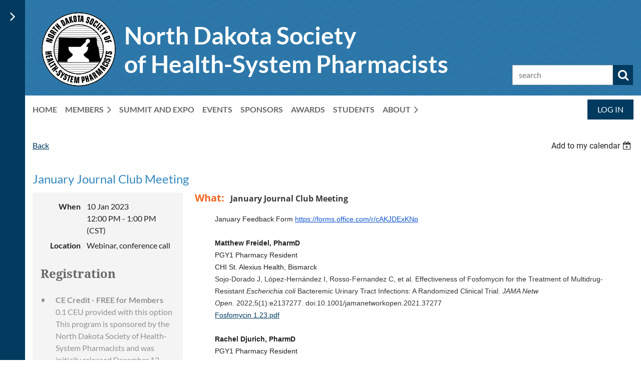

--- FILE ---
content_type: text/html; charset=utf-8
request_url: https://ndshp.org/event-4926220
body_size: 12946
content:
<!DOCTYPE html>
<html lang="en" class="no-js ">
	<head id="Head1">
		<link rel="stylesheet" type="text/css" href="https://kit-pro.fontawesome.com/releases/latest/css/pro.min.css" />
<meta name="viewport" content="width=device-width, initial-scale=1.0">
<link href="https://sf.wildapricot.org/BuiltTheme/casefile_blue_process.v3.0/current/af4a4c6e/Styles/combined.css" rel="stylesheet" type="text/css" /><link href="https://live-sf.wildapricot.org/WebUI/built9.12.1-8e232c8/scripts/public/react/index-84b33b4.css" rel="stylesheet" type="text/css" /><link href="https://live-sf.wildapricot.org/WebUI/built9.12.1-8e232c8/css/shared/ui/shared-ui-compiled.css" rel="stylesheet" type="text/css" /><script type="text/javascript" language="javascript" id="idJavaScriptEnvironment">var bonaPage_BuildVer='9.12.1-8e232c8';
var bonaPage_AdminBackendUrl = '/admin/';
var bonaPage_StatRes='https://live-sf.wildapricot.org/WebUI/';
var bonaPage_InternalPageType = { isUndefinedPage : false,isWebPage : false,isAdminPage : false,isDialogPage : false,isSystemPage : true,isErrorPage : false,isError404Page : false };
var bonaPage_PageView = { isAnonymousView : true,isMemberView : false,isAdminView : false };
var WidgetMode = 0;
var bonaPage_IsUserAnonymous = true;
var bonaPage_ThemeVer='af4a4c6e00'; var bonaPage_ThemeId = 'casefile_blue_process.v3.0'; var bonaPage_ThemeVersion = '3.0';
var bonaPage_id='18008'; version_id='';
if (bonaPage_InternalPageType && (bonaPage_InternalPageType.isSystemPage || bonaPage_InternalPageType.isWebPage) && window.self !== window.top) { var success = true; try { var tmp = top.location.href; if (!tmp) { top.location = self.location; } } catch (err) { try { if (self != top) { top.location = self.location; } } catch (err) { try { if (self != top) { top = self; } success = false; } catch (err) { success = false; } } success = false; } if (!success) { window.onload = function() { document.open('text/html', 'replace'); document.write('<ht'+'ml><he'+'ad></he'+'ad><bo'+'dy><h1>Wrong document context!</h1></bo'+'dy></ht'+'ml>'); document.close(); } } }
try { function waMetricsGlobalHandler(args) { if (WA.topWindow.waMetricsOuterGlobalHandler && typeof(WA.topWindow.waMetricsOuterGlobalHandler) === 'function') { WA.topWindow.waMetricsOuterGlobalHandler(args); }}} catch(err) {}
 try { if (parent && parent.BonaPage) parent.BonaPage.implementBonaPage(window); } catch (err) { }
try { document.write('<style type="text/css"> .WaHideIfJSEnabled, .HideIfJSEnabled { display: none; } </style>'); } catch(err) {}
var bonaPage_WebPackRootPath = 'https://live-sf.wildapricot.org/WebUI/built9.12.1-8e232c8/scripts/public/react/';</script><script type="text/javascript" language="javascript" src="https://live-sf.wildapricot.org/WebUI/built9.12.1-8e232c8/scripts/shared/bonapagetop/bonapagetop-compiled.js" id="idBonaPageTop"></script><script type="text/javascript" language="javascript" src="https://live-sf.wildapricot.org/WebUI/built9.12.1-8e232c8/scripts/public/react/index-84b33b4.js" id="ReactPublicJs"></script><script type="text/javascript" language="javascript" src="https://live-sf.wildapricot.org/WebUI/built9.12.1-8e232c8/scripts/shared/ui/shared-ui-compiled.js" id="idSharedJs"></script><script type="text/javascript" language="javascript" src="https://live-sf.wildapricot.org/WebUI/built9.12.1-8e232c8/General.js" id=""></script><script type="text/javascript" language="javascript" src="https://sf.wildapricot.org/BuiltTheme/casefile_blue_process.v3.0/current/af4a4c6e/Scripts/combined.js" id=""></script><title>North Dakota Society of Health-System Pharmacists - January Journal Club Meeting</title>
<link rel="search" type="application/opensearchdescription+xml" title="ndshp.org" href="/opensearch.ashx" /></head>
	<body id="PAGEID_18008" class="publicContentView LayoutMain">
<div class="mLayout layoutMain" id="mLayout">

<div class="zoneSidebar zoneSidebarLeft zoneSidebarButton">
			<div class="sidebarButtonContainer"><div class="sidebarButton"></div></div>
    <div id="id_Sidebar" data-componentId="Sidebar" class="WaPlaceHolder WaPlaceHolderSidebar" style=""><div style=""><div id="id_iWsVKJX" class="WaGadgetFirst WaGadgetHeadline  gadgetStyle002" style="" data-componentId="iWsVKJX" ><div class="gadgetStyleBody gadgetContentEditableArea" style="padding-top:0px;padding-right:0px;padding-bottom:0px;padding-left:0px;" data-editableArea="0" data-areaHeight="auto">
<h2>Upcoming events</h2></div>
</div><div id="id_hFlIyf5" class="WaGadget WaGadgetUpcomingEvents  upcomingEventsStyle004" style="" data-componentId="hFlIyf5" ><div class="gadgetStyleBody " style="padding-top:0px;padding-right:0px;padding-bottom:24px;padding-left:0px;"  data-areaHeight="auto">
<ul>
<li>
	<span class="event-time-zone" style="display: none;" >America/Chicago</span>
	<div class="title"><a href="https://ndshp.org/event-6452935">February Education Meeting</a></div>
	<div class="date">
		<span client-tz-display client-tz-item="America/Chicago" client-tz-formatted=" (CST)">10 Feb 2026 12:00 PM</span>
	</div>
	<div class="location">
		<span>Webinar, conference call</span>
	</div>
</li>
<li>
	<span class="event-time-zone" style="display: none;" >America/Chicago</span>
	<div class="title"><a href="https://ndshp.org/event-6452923">Ambulatory/Specialty Care Networking Meeting (session 1 of 4)</a></div>
	<div class="date">
		<span client-tz-display client-tz-item="America/Chicago" client-tz-formatted=" (CST)">25 Feb 2026 12:00 PM</span>
	</div>
	<div class="location">
		<span>Webinar, conference call</span>
	</div>
</li>
<li class="last">
	<span class="event-time-zone" style="display: none;" >America/Chicago</span>
	<div class="title"><a href="https://ndshp.org/event-6452917">Pediatrics Networking Meeting (session 1 of 4)</a></div>
	<div class="date">
		<span client-tz-display client-tz-item="America/Chicago" client-tz-formatted=" (CST)">26 Feb 2026 12:00 PM</span>
	</div>
	<div class="location">
		<span>Webinar, conference call</span>
	</div>
</li>
</ul>
	
</div>
</div><div id="id_nJBHJaY" class="WaGadget WaGadgetHeadline  gadgetStyle002" style="" data-componentId="nJBHJaY" ><div class="gadgetStyleBody gadgetContentEditableArea" style="padding-top:0px;padding-right:0px;padding-bottom:0px;padding-left:0px;" data-editableArea="0" data-areaHeight="auto">
<h2>Follow Us</h2></div>
</div><div id="id_iBbuEJg" class="WaGadget WaGadgetFacebookPagePlugin  gadgetStyleNone" style="" data-componentId="iBbuEJg" ><div class="gadgetStyleBody " style=""  data-areaHeight="auto">
<script type="text/javascript">
  (function ()
  {
    'use strict';

    function initializeGadget()
    {
	  if (window.WaFacebookPagePluginManager)
	  {
		WaFacebookPagePluginManager.createGadget({ id: 'iBbuEJg' }, 
		{ 
			facebookPagePluginContainerId: 'facebook_iBbuEJg'
		});
	  }	  
	}

    if(window.BonaPage) { BonaPage.addPageStateHandler(BonaPage.PAGE_PARSED, initializeGadget, BonaPage.HANDLERTYPE_ALWAYS); }
  })();
</script>

<div id="facebook_iBbuEJg">  
<div class="fb-page" style="width: 100%;" 
  data-href="https://www.facebook.com/northdakotasocietyofhealthsystempharmacists"
  data-width="300"
  data-height="600"
  data-hide-cover="false" 
  data-show-facepile="true" 
  data-show-posts="true"></div>
</div>

</div>
</div><div id="id_H4c9dPi" class="WaGadgetLast WaGadgetSocialProfile  socialProfileStyle001" style="margin-bottom:0px;" data-componentId="H4c9dPi" ><div class="gadgetStyleBody " style=""  data-areaHeight="auto">
<ul class="orientationHorizontal  alignLeft" >


<li>
				<a href="https://www.facebook.com/northdakotasocietyofhealthsystempharmacists" title="Facebook" class="Facebook" target="_blank"></a>
			</li>
<li>
				<a href="https://x.com/wildapricot" title="X" class="X" target="_blank"></a>
			</li>
<li>
				<a href="https://www.linkedin.com/company-beta/6599588/" title="LinkedIn" class="LinkedIn" target="_blank"></a>
			</li>
		
</ul>

</div>
</div></div>
</div></div>

    	<div class="zoneMain">

			<div class="mobilePanelContainer">
<div id="id_MobilePanel" data-componentId="MobilePanel" class="WaPlaceHolder WaPlaceHolderMobilePanel" style=""><div style=""><div id="id_cXOLKQ2" class="WaGadgetOnly WaGadgetMobilePanel  gadgetStyleNone" style="" data-componentId="cXOLKQ2" ><div class="mobilePanel">
	
	<div class="mobilePanelButton buttonMenu" title="Menu">Menu</div>
<div class="mobilePanelButton buttonLogin" title="Log in">Log in</div>
<div class="menuInner">
		<ul class="firstLevel">
<li class=" ">
	<div class="item">
		<a href="https://ndshp.org/" title="Home"><span>Home</span></a>
</div>
</li>
	
<li class=" dir">
	<div class="item">
		<a href="https://ndshp.org/page-18148" title="Members"><span>Members</span></a>
<ul class="secondLevel">
<li class=" ">
	<div class="item">
		<a href="https://ndshp.org/page-18162" title="Join Us"><span>Join Us</span></a>
</div>
</li>
	
<li class=" dir">
	<div class="item">
		<a href="https://ndshp.org/forums" title="Forums"><span>Forums</span></a>
<ul class="secondLevel">
<li class=" ">
	<div class="item">
		<a href="https://ndshp.org/forum" title="Inpatient Care Practitioners"><span>Inpatient Care Practitioners</span></a>
</div>
</li>
	
<li class=" ">
	<div class="item">
		<a href="https://ndshp.org/page-18059" title="Ambulatory Care Practitioners"><span>Ambulatory Care Practitioners</span></a>
</div>
</li>
	
<li class=" ">
	<div class="item">
		<a href="https://ndshp.org/page-18064" title="Clinical Specialists"><span>Clinical Specialists</span></a>
</div>
</li>
	
<li class=" ">
	<div class="item">
		<a href="https://ndshp.org/page-18065" title="New Practitioners"><span>New Practitioners</span></a>
</div>
</li>
	
<li class=" ">
	<div class="item">
		<a href="https://ndshp.org/page-18066" title="Residents"><span>Residents</span></a>
</div>
</li>
	
<li class=" ">
	<div class="item">
		<a href="https://ndshp.org/page-18069" title="Students"><span>Students</span></a>
</div>
</li>
	
<li class=" ">
	<div class="item">
		<a href="https://ndshp.org/page-18070" title="Technicians"><span>Technicians</span></a>
</div>
</li>
	
<li class=" ">
	<div class="item">
		<a href="https://ndshp.org/page-18071" title="Sterile Compounding"><span>Sterile Compounding</span></a>
</div>
</li>
	
<li class=" ">
	<div class="item">
		<a href="https://ndshp.org/page-18072" title="NDSHP Epic Users"><span>NDSHP Epic Users</span></a>
</div>
</li>
	
<li class=" ">
	<div class="item">
		<a href="https://ndshp.org/page-18067" title="Residency Program Directors"><span>Residency Program Directors</span></a>
</div>
</li>
	
<li class=" ">
	<div class="item">
		<a href="https://ndshp.org/page-18060" title="Small &amp; Rural Hospitals"><span>Small &amp; Rural Hospitals</span></a>
</div>
</li>
	
<li class=" ">
	<div class="item">
		<a href="https://ndshp.org/page-18061" title="Informatics &amp; Technology"><span>Informatics &amp; Technology</span></a>
</div>
</li>
	
<li class=" ">
	<div class="item">
		<a href="https://ndshp.org/page-18062" title="Pharmacy Practice Managers"><span>Pharmacy Practice Managers</span></a>
</div>
</li>
	
</ul>
</div>
</li>
	
<li class=" ">
	<div class="item">
		<a href="https://ndshp.org/page-18163" title="Newsletters"><span>Newsletters</span></a>
</div>
</li>
	
<li class=" ">
	<div class="item">
		<a href="https://ndshp.org/page-18161" title="ASHP Certificate Reimbursement Program"><span>ASHP Certificate Reimbursement Program</span></a>
</div>
</li>
	
<li class=" ">
	<div class="item">
		<a href="https://ndshp.org/Career-Center" title="Careers"><span>Careers</span></a>
</div>
</li>
	
<li class=" ">
	<div class="item">
		<a href="https://ndshp.org/page-18159" title="Member Directory"><span>Member Directory</span></a>
</div>
</li>
	
</ul>
</div>
</li>
	
<li class=" ">
	<div class="item">
		<a href="https://ndshp.org/Summit-and-Expo" title="Summit and Expo"><span>Summit and Expo</span></a>
</div>
</li>
	
<li class=" ">
	<div class="item">
		<a href="https://ndshp.org/events" title="Events"><span>Events</span></a>
</div>
</li>
	
<li class=" ">
	<div class="item">
		<a href="https://ndshp.org/Sponsors" title="Sponsors"><span>Sponsors</span></a>
</div>
</li>
	
<li class=" ">
	<div class="item">
		<a href="https://ndshp.org/page-18132" title="Awards"><span>Awards</span></a>
</div>
</li>
	
<li class=" ">
	<div class="item">
		<a href="https://ndshp.org/page-18160" title="Students"><span>Students</span></a>
</div>
</li>
	
<li class=" dir">
	<div class="item">
		<a href="https://ndshp.org/page-18155" title="About"><span>About</span></a>
<ul class="secondLevel">
<li class=" ">
	<div class="item">
		<a href="https://ndshp.org/page-18156" title="Mission and Vision"><span>Mission and Vision</span></a>
</div>
</li>
	
<li class=" ">
	<div class="item">
		<a href="https://ndshp.org/page-18157" title="Board of Directors"><span>Board of Directors</span></a>
</div>
</li>
	
<li class=" ">
	<div class="item">
		<a href="https://ndshp.org/page-18158" title="Contact"><span>Contact</span></a>
</div>
</li>
	
</ul>
</div>
</li>
	
</ul>
	</div>

	<div class="loginInner">
<div class="loginContainerForm oAuthIsfalse">
<form method="post" action="https://ndshp.org/Sys/Login" id="id_cXOLKQ2_form" class="generalLoginBox"  data-disableInAdminMode="true">
<input type="hidden" name="ReturnUrl" id="id_cXOLKQ2_returnUrl" value="">
				<input type="hidden" name="browserData" id="id_cXOLKQ2_browserField">
<div class="loginUserName">
<div class="loginUserNameTextBox">
		<input name="email" type="text" maxlength="100" placeholder="Email"  id="id_cXOLKQ2_userName" tabindex="1" class="emailTextBoxControl"/>
	</div>
</div><div class="loginPassword">
<div class="loginPasswordTextBox">
		<input name="password" type="password" placeholder="Password" maxlength="50" id="id_cXOLKQ2_password" tabindex="2" class="passwordTextBoxControl" autocomplete="off"/>
	</div>
</div> 
    <input id="g-recaptcha-invisible_cXOLKQ2" name="g-recaptcha-invisible" value="recaptcha" type="hidden"/> 
    <div id="recapcha_placeholder_cXOLKQ2" style="display:none"></div>
    <span id="idReCaptchaValidator_cXOLKQ2" errorMessage="Please verify that you are not a robot" style="display:none" validatorType="method" ></span>
    <script>
        $("#idReCaptchaValidator_cXOLKQ2").on( "wavalidate", function(event, validationResult) {
            if (grecaptcha.getResponse(widgetId_cXOLKQ2).length == 0){
                grecaptcha.execute(widgetId_cXOLKQ2);	
                validationResult.shouldStopValidation = true;
                return;
            }

            validationResult.result = true;
        });
  
            var widgetId_cXOLKQ2;

            var onloadCallback_cXOLKQ2 = function() {
                // Renders the HTML element with id 'recapcha_placeholder_cXOLKQ2' as a reCAPTCHA widget.
                // The id of the reCAPTCHA widget is assigned to 'widgetId_cXOLKQ2'.
                widgetId_cXOLKQ2 = grecaptcha.render('recapcha_placeholder_cXOLKQ2', {
                'sitekey' : '6LfmM_UhAAAAAJSHT-BwkAlQgN0mMViOmaK7oEIV',
                'size': 'invisible',
                'callback': function(){
                    document.getElementById('g-recaptcha-invisible_cXOLKQ2').form.submit();
                },
                'theme' : 'light'
            });
        };
    </script>
	
    <script src="https://www.google.com/recaptcha/api.js?onload=onloadCallback_cXOLKQ2&render=explicit" async defer></script>

 <div class="loginActionRememberMe">
		<input id="id_cXOLKQ2_rememberMe" type="checkbox" name="rememberMe" tabindex="3" class="rememberMeCheckboxControl"/>
		<label for="id_cXOLKQ2_rememberMe">Remember me</label>
	</div>
<div class="loginPasswordForgot">
		<a href="https://ndshp.org/Sys/ResetPasswordRequest">Forgot password</a>
	</div>
<div class="loginAction">
	<input type="submit" name="ctl03$ctl02$loginViewControl$loginControl$Login" value="Log in" id="id_cXOLKQ2_loginAction" onclick="if (!browserInfo.clientCookiesEnabled()) {alert('Warning: browser cookies disabled. Please enable them to use this website.'); return false;}" tabindex="4" class="loginButton loginButtonControl"/>
</div></form></div>
</div>

</div>

<script type="text/javascript">

jq$(function()
{
	var gadget = jq$('#id_cXOLKQ2'),
		menuContainer = gadget.find('.menuInner'),
		loginContainer = gadget.find('.loginInner');

	gadget.find('.buttonMenu').on("click",function()
	{
		menuContainer.toggle();
		loginContainer.hide();
		jq$(this).toggleClass('active');
        jq$('.buttonLogin').removeClass('active');
		return false;
	});

	gadget.find('.buttonLogin').on("click",function()
	{
		loginContainer.toggle();
		menuContainer.hide();
		jq$(this).toggleClass('active');
        jq$('.buttonMenu').removeClass('active');
		return false;
	});

	gadget.find('.mobilePanel').on("click",function(event)
	{
        if( !(jq$(event.target).parents('.loginInner').size() || event.target.className == 'loginInner') )
        {
            menuContainer.hide();
            loginContainer.hide();
            jq$('.buttonLogin').removeClass('active');
            jq$('.buttonMenu').removeClass('active');
        }

        event.stopPropagation();
	});

	jq$('body').on("click",function()
	{
		menuContainer.hide();
		loginContainer.hide();
		jq$('.buttonLogin').removeClass('active');
        jq$('.buttonMenu').removeClass('active');
	});


	// login
	var browserField = document.getElementById('id_cXOLKQ2' + '_browserField');

	if (browserField)
	{
		browserField.value = browserInfo.getBrowserCapabilitiesData();
	}

	jq$('#id_cXOLKQ2' + '_form').FormValidate();
	jq$('.WaGadgetMobilePanel form').attr('data-disableInAdminMode', 'false');

});

</script></div></div>
</div></div>

			<!-- header zone -->
			<div class="zonePlace zoneHeader1">
<div id="id_Header" data-componentId="Header" class="WaPlaceHolder WaPlaceHolderHeader" style="background-image:url(&#39;https://sf.wildapricot.org/ThemeSharedRes/HeaderBackgroundImages/casefile_blue_process_06.jpg&#39;);background-position:left top;"><div style=""><div id="id_O1aGLih" data-componentId="O1aGLih" class="WaLayoutContainerOnly" style=""><table cellspacing="0" cellpadding="0" class="WaLayoutTable" style=""><tr data-componentId="O1aGLih_row" class="WaLayoutRow"><td id="id_R9OZLij" data-componentId="R9OZLij" class="WaLayoutItem" style="width:15%;"><div id="id_R3EISdY" class="WaLayoutPlaceHolder placeHolderContainer" data-componentId="R3EISdY" style=""><div style=""><div id="id_HusqQKh" class="WaGadgetOnly WaGadgetContent  gadgetStyleNone" style="margin-top:10px;margin-bottom:10px;" data-componentId="HusqQKh" ><div class="gadgetStyleBody gadgetContentEditableArea" style="" data-editableArea="0" data-areaHeight="auto">
<p align="center"><font><strong><font face="Oswald"><font size="1"><img width="153" height="153" title="" style="width: 153px; margin: 12px 0px 0px;" alt="" src="/Resources/Pictures/NDSHP_Logo.gif" border="0"></font></font></strong></font><br></p></div>
</div></div></div></td><td style="" data-componentId="R9OZLij_separator" class="WaLayoutSeparator"><div style="width: inherit;"></div></td><td id="id_1e9c7z6" data-componentId="1e9c7z6" class="WaLayoutItem" style="width:64%;"><div id="id_392xNnD" class="WaLayoutPlaceHolder placeHolderContainer" data-componentId="392xNnD" style=""><div style=""><div id="id_bv6a6wc" class="WaGadgetOnly WaGadgetContent  gadgetStyleNone" style="margin-top:40px;" data-componentId="bv6a6wc" ><div class="gadgetStyleBody gadgetContentEditableArea" style="" data-editableArea="0" data-areaHeight="auto">
<p align="left" style="line-height: 29px; margin-top: 1em !important;"><font face="Lato" color="#ffffff" style="font-size: 48px;"><strong style="">North Dakota Society </strong></font></p><p align="left" style="line-height: 29px;"><font face="Lato" color="#ffffff" style="font-size: 48px;"><strong style="">of Health-System Pharmacists</strong></font></p></div>
</div></div></div></td><td style="" data-componentId="1e9c7z6_separator" class="WaLayoutSeparator"><div style="width: inherit;"></div></td><td id="id_IaOX3H7" data-componentId="IaOX3H7" class="WaLayoutItem" style="width:20%;"><div id="id_I8yhTFX" class="WaLayoutPlaceHolder placeHolderContainer" data-componentId="I8yhTFX" style=""><div style=""><div id="id_Fb8l2F8" class="WaGadgetOnly WaGadgetSiteSearch  searchStyle003" style="margin-top:130px;" data-componentId="Fb8l2F8" ><div class="gadgetStyleBody " style=""  data-areaHeight="auto">
<div class="searchBoxOuter alignLeft">
		<div class="searchBox">
<form method="post" action="https://ndshp.org/Sys/Search" id="id_Fb8l2F8_form" class="generalSearchBox"  data-disableInAdminMode="true">
<span class="searchBoxFieldContainer">
				<input class="searchBoxField" type="text" name="searchString" id="idid_Fb8l2F8_searchBox" value="" maxlength="300" autocomplete="off" placeholder="search">
				<a class="searchBoxButton" id="idid_Fb8l2F8_searchButton">Search</a>
			</span>
<div class="autoSuggestionBox" id="idid_Fb8l2F8_resultDiv"></div>
</form></div>
	</div>
	<script type="text/javascript">
		(function(){

			function init()
			{
				var model = {};
				model.gadgetId = 'idid_Fb8l2F8';
				model.searchBoxId = 'idid_Fb8l2F8_searchBox';
				model.searchBoxButton = 'idid_Fb8l2F8_searchButton';
				model.resultDivId = 'idid_Fb8l2F8_resultDiv';
				model.selectedTypes = '7';
				model.searchTemplate = 'https://ndshp.org/Sys/Search?q={0}&types={1}&page={2}';
				model.searchActionUrl = '/Sys/Search/DoSearch';
				model.GoToSearchPageTextTemplate = 'Search for &#39;{0}&#39;';
				model.autoSuggest = true;
				var WASiteSearch = new WASiteSearchGadget(model);
			}

			jq$(document).ready(init);
		}) ();
	</script>
</div>
</div></div></div></td></tr></table> </div></div>
</div></div>
			<div class="zonePlace zoneHeader2">
<div id="id_Header1" data-componentId="Header1" class="WaPlaceHolder WaPlaceHolderHeader1" style=""><div style="padding-top:8px;"><div id="id_BzZWDfr" data-componentId="BzZWDfr" class="WaLayoutContainerOnly" style=""><table cellspacing="0" cellpadding="0" class="WaLayoutTable" style=""><tr data-componentId="BzZWDfr_row" class="WaLayoutRow"><td id="id_GihNTJE" data-componentId="GihNTJE" class="WaLayoutItem" style="width:88%;"><div id="id_xEq6uVu" class="WaLayoutPlaceHolder placeHolderContainer" data-componentId="xEq6uVu" style=""><div style=""><div id="id_6NfRKGL" class="WaGadgetOnly WaGadgetMenuHorizontal  HorizontalMenuStyle001" style="" data-componentId="6NfRKGL" ><div class="stickyMenu">
	<div class="menuBackground"></div>
	<div class="menuInner">
		<ul class="firstLevel">
<li class=" ">
	<div class="item">
		<a href="https://ndshp.org/" title="Home"><span>Home</span></a>
</div>
</li>
	
<li class=" dir">
	<div class="item">
		<a href="https://ndshp.org/page-18148" title="Members"><span>Members</span></a>
<ul class="secondLevel">
<li class=" ">
	<div class="item">
		<a href="https://ndshp.org/page-18162" title="Join Us"><span>Join Us</span></a>
</div>
</li>
	
<li class=" dir">
	<div class="item">
		<a href="https://ndshp.org/forums" title="Forums"><span>Forums</span></a>
<ul class="secondLevel">
<li class=" ">
	<div class="item">
		<a href="https://ndshp.org/forum" title="Inpatient Care Practitioners"><span>Inpatient Care Practitioners</span></a>
</div>
</li>
	
<li class=" ">
	<div class="item">
		<a href="https://ndshp.org/page-18059" title="Ambulatory Care Practitioners"><span>Ambulatory Care Practitioners</span></a>
</div>
</li>
	
<li class=" ">
	<div class="item">
		<a href="https://ndshp.org/page-18064" title="Clinical Specialists"><span>Clinical Specialists</span></a>
</div>
</li>
	
<li class=" ">
	<div class="item">
		<a href="https://ndshp.org/page-18065" title="New Practitioners"><span>New Practitioners</span></a>
</div>
</li>
	
<li class=" ">
	<div class="item">
		<a href="https://ndshp.org/page-18066" title="Residents"><span>Residents</span></a>
</div>
</li>
	
<li class=" ">
	<div class="item">
		<a href="https://ndshp.org/page-18069" title="Students"><span>Students</span></a>
</div>
</li>
	
<li class=" ">
	<div class="item">
		<a href="https://ndshp.org/page-18070" title="Technicians"><span>Technicians</span></a>
</div>
</li>
	
<li class=" ">
	<div class="item">
		<a href="https://ndshp.org/page-18071" title="Sterile Compounding"><span>Sterile Compounding</span></a>
</div>
</li>
	
<li class=" ">
	<div class="item">
		<a href="https://ndshp.org/page-18072" title="NDSHP Epic Users"><span>NDSHP Epic Users</span></a>
</div>
</li>
	
<li class=" ">
	<div class="item">
		<a href="https://ndshp.org/page-18067" title="Residency Program Directors"><span>Residency Program Directors</span></a>
</div>
</li>
	
<li class=" ">
	<div class="item">
		<a href="https://ndshp.org/page-18060" title="Small &amp; Rural Hospitals"><span>Small &amp; Rural Hospitals</span></a>
</div>
</li>
	
<li class=" ">
	<div class="item">
		<a href="https://ndshp.org/page-18061" title="Informatics &amp; Technology"><span>Informatics &amp; Technology</span></a>
</div>
</li>
	
<li class=" ">
	<div class="item">
		<a href="https://ndshp.org/page-18062" title="Pharmacy Practice Managers"><span>Pharmacy Practice Managers</span></a>
</div>
</li>
	
</ul>
</div>
</li>
	
<li class=" ">
	<div class="item">
		<a href="https://ndshp.org/page-18163" title="Newsletters"><span>Newsletters</span></a>
</div>
</li>
	
<li class=" ">
	<div class="item">
		<a href="https://ndshp.org/page-18161" title="ASHP Certificate Reimbursement Program"><span>ASHP Certificate Reimbursement Program</span></a>
</div>
</li>
	
<li class=" ">
	<div class="item">
		<a href="https://ndshp.org/Career-Center" title="Careers"><span>Careers</span></a>
</div>
</li>
	
<li class=" ">
	<div class="item">
		<a href="https://ndshp.org/page-18159" title="Member Directory"><span>Member Directory</span></a>
</div>
</li>
	
</ul>
</div>
</li>
	
<li class=" ">
	<div class="item">
		<a href="https://ndshp.org/Summit-and-Expo" title="Summit and Expo"><span>Summit and Expo</span></a>
</div>
</li>
	
<li class=" ">
	<div class="item">
		<a href="https://ndshp.org/events" title="Events"><span>Events</span></a>
</div>
</li>
	
<li class=" ">
	<div class="item">
		<a href="https://ndshp.org/Sponsors" title="Sponsors"><span>Sponsors</span></a>
</div>
</li>
	
<li class=" ">
	<div class="item">
		<a href="https://ndshp.org/page-18132" title="Awards"><span>Awards</span></a>
</div>
</li>
	
<li class=" ">
	<div class="item">
		<a href="https://ndshp.org/page-18160" title="Students"><span>Students</span></a>
</div>
</li>
	
<li class=" dir">
	<div class="item">
		<a href="https://ndshp.org/page-18155" title="About"><span>About</span></a>
<ul class="secondLevel">
<li class=" ">
	<div class="item">
		<a href="https://ndshp.org/page-18156" title="Mission and Vision"><span>Mission and Vision</span></a>
</div>
</li>
	
<li class=" ">
	<div class="item">
		<a href="https://ndshp.org/page-18157" title="Board of Directors"><span>Board of Directors</span></a>
</div>
</li>
	
<li class=" ">
	<div class="item">
		<a href="https://ndshp.org/page-18158" title="Contact"><span>Contact</span></a>
</div>
</li>
	
</ul>
</div>
</li>
	
</ul>
	</div>
</div>

<script type="text/javascript">
	jq$(function() {
		WebFont.load({
			custom: {
				families: ['Lato', 'Lato']
			},
			active: function(){
				resizeMenu();
			}
		});

		var gadgetHorMenu = jq$('#id_6NfRKGL'),
			gadgetHorMenuContainer = gadgetHorMenu.find('.menuInner'),
			firstLevelMenu = gadgetHorMenu.find('ul.firstLevel'),
			holderInitialMenu = firstLevelMenu.children(),
			outsideItems = null,
			phantomElement = '<li class="phantom"><div class="item"><a href="#"><span>&#x2261;</span></a><ul class="secondLevel"></ul></div></li>',
			placeHolder = gadgetHorMenu.parents('.WaLayoutPlaceHolder'),
			placeHolderId = placeHolder && placeHolder.attr('data-componentId'),
			mobileState = false,
			isTouchSupported = !!(('ontouchstart' in window) || (window.DocumentTouch && document instanceof DocumentTouch) || (navigator.msPointerEnabled && navigator.msMaxTouchPoints));


		function resizeMenu()
		{
			var i,
				len,
				fitMenuWidth = 0,
				menuItemPhantomWidth = 80;

			firstLevelMenu.html(holderInitialMenu).removeClass('adapted').css({ width: 'auto' }); // restore initial menu

			if (firstLevelMenu.width() > gadgetHorMenuContainer.width()) { // if menu oversize
				menuItemPhantomWidth = firstLevelMenu.addClass('adapted').append(phantomElement).children('.phantom').width();

				for (i = 0, len = holderInitialMenu.size(); i <= len; i++) {
					fitMenuWidth += jq$(holderInitialMenu.get(i)).width();

					if (fitMenuWidth + menuItemPhantomWidth > gadgetHorMenuContainer.width()) {
						outsideItems = firstLevelMenu.children(':gt('+(i-1)+'):not(.phantom)').remove();
						firstLevelMenu.find('.phantom > .item > ul').append( outsideItems);
						gadgetHorMenuContainer.css('overflow','visible');
						break;
					}
				}
				gadgetHorMenu.find('.phantom > .item > a').click(function() { return false; });
			}

			disableFirstTouch();

			firstLevelMenu.css('width', ''); // restore initial menu width
			firstLevelMenu.children().removeClass('last-child').eq(-1).addClass('last-child'); // add last-child mark
		}

		jq$(window).resize(function() {
			resizeMenu();
		});

		jq$(window).bind('mousewheel', function(event) {
			if (event.originalEvent.wheelDelta >= 0) {
				resizeMenu();
			}
		});

		function onLayoutColumnResized(sender, args) {
			args = args || {};

			if (placeHolderId && (placeHolderId == args.leftColPlaceHolderId || placeHolderId == args.rightColPlaceHolderId)) {
				resizeMenu();
			}
		}

		function onSidebarResized() {
			resizeMenu();
		}

		BonaPage.addPageStateHandler(BonaPage.PAGE_PARSED, function() { WA.Gadgets.LayoutColumnResized.addHandler(onLayoutColumnResized); });
		BonaPage.addPageStateHandler(BonaPage.PAGE_UNLOADED, function() { WA.Gadgets.LayoutColumnResized.removeHandler(onLayoutColumnResized); });
		BonaPage.addPageStateHandler(BonaPage.PAGE_PARSED, function() { WA.Gadgets.SidebarResized.addHandler(onSidebarResized); });
		BonaPage.addPageStateHandler(BonaPage.PAGE_UNLOADED, function() { WA.Gadgets.SidebarResized.removeHandler(onSidebarResized); });

        function disableFirstTouch()
        {
          if (!isTouchSupported) return;

          jq$('#id_6NfRKGL').find('.menuInner li.dir > .item > a').on('click', function(event) {
            if (!this.touchCounter)
              this.touchCounter = 0;

            if (this.touchCounter >= 1) {
              this.touchCounter = 0;
              return true;
            }

            this.touchCounter++;

            if (!mobileState) {
              WA.stopEventDefault(event);
            }
          });

          jq$('#id_6NfRKGL').find('.menuInner li.dir > .item > a').on('mouseout', function(event) {
            if (!this.touchCounter)
              this.touchCounter = 0;
            this.touchCounter = 0;
          });
        }

        disableFirstTouch();

	});
</script></div></div></div></td><td style="" data-componentId="GihNTJE_separator" class="WaLayoutSeparator"><div style="width: inherit;"></div></td><td id="id_esDZC4v" data-componentId="esDZC4v" class="WaLayoutItem" style="width:12%;"><div id="id_DyNrbVG" class="WaLayoutPlaceHolder placeHolderContainer" data-componentId="DyNrbVG" style=""><div style=""><div id="id_c6LDxXf" class="WaGadgetOnly WaGadgetLoginButton  gadgetStyleNone" style="" data-componentId="c6LDxXf" ><div class="alignRight unauthorized">
  <div class="loginContainer">
    <a class="loginLink" href="https://ndshp.org/Sys/Login" title="Log in">Log in</a>
  </div>
  </div>
<script>
  jq$(function() {
    var gadgetId = jq$('#id_c6LDxXf'),
        containerBox = gadgetId.find('.loginPanel'),
        loginLink = gadgetId.find('.loginLink'),
        transitionTime = 300;

    containerBox.isOpening = false;

    loginLink.on('click', function() {
      if (containerBox.css("visibility") == 'visible') {
        loginLink.removeClass('hover');
        containerBox.animate({ 'opacity': '0' }, transitionTime, function() {
          containerBox.css('visibility','hidden');
          containerBox.css('display','none');
        });
      } else {
        loginLink.addClass('hover');
        containerBox.isOpening = true;
        containerBox.css('display','block');
        containerBox.css('visibility','visible');
        containerBox.animate({ 'opacity': '1' }, transitionTime, function() {
          containerBox.isOpening = false;
        });
      }
    });

    containerBox.on('click', function(e) { e.stopPropagation(); });

    jq$('body').on('click', function() {
      if (containerBox.css("visibility") == 'visible' && !containerBox.isOpening) {
        loginLink.removeClass('hover');
        containerBox.animate({ 'opacity': '0' }, transitionTime, function() {
          containerBox.css('visibility','hidden');
          containerBox.css('display','none');
        });
      }
    });
  });
</script>
</div></div></div></td></tr></table> </div></div>
</div></div>
			<div class="zonePlace zoneHeader3">
</div>
			<!-- /header zone -->

<!-- content zone -->
			<div class="zonePlace zoneContent">
<div id="id_Content" data-componentId="Content" class="WaPlaceHolder WaPlaceHolderContent" style=""><div style=""><div id="id_HdIIETy" class="WaGadgetOnly WaGadgetEvents  gadgetStyleNone WaGadgetEventsStateDetails" style="" data-componentId="HdIIETy" >



<form method="post" action="" id="form">
<div class="aspNetHidden">
<input type="hidden" name="__VIEWSTATE" id="__VIEWSTATE" value="XMmLcZ4Eg+PNiKVSwqtUoUB8zEYiec8Gr8eUxX43QoXJhIlwEkrZcFDhjO4JGLXuFZGSLDJwfSPYhc0GTJWdQ4k7xMneGGPPZoKc+CMi6h5hJeq06Q+npU/hGNgDawR2Q12MQa9uuxr5EZr2P2uAkTZVkL09RGu0Hqu51IHcYPbjtlgzBTbKCU2EeXnZaxVwx4RdqKdOpMuBEOY/IpfTxn5Ygg4lOrxRRjuKrNQmEwG71o8SpJNzEweKReZfUO/tnP+Ps9PF6Jb13L1XZ5PvkCniueWwdXJ0Rb+tbeB4B2LilbpT" />
</div>

    
    <input type="hidden" name="FunctionalBlock1$contentModeHidden" id="FunctionalBlock1_contentModeHidden" value="1" />



       
  <div id="idEventsTitleMainContainer" class="pageTitleOuterContainer">
    <div id="idEventBackContainer" class="pageBackContainer">
      <a id="FunctionalBlock1_ctl00_eventPageViewBase_ctl00_ctl00_back" class="eventBackLink" href="javascript: history.back();">Back</a>
    </div>
      
    <div id="idEventViewSwitcher" class="pageViewSwitcherOuterContainer">
      
<div class="cornersContainer"><div class="topCorners"><div class="c1"></div><div class="c2"></div><div class="c3"></div><div class="c4"></div><div class="c5"></div></div></div>
  <div class="pageViewSwitcherContainer"><div class="d1"><div class="d2"><div class="d3"><div class="d4"><div class="d5"><div class="d6"><div class="d7"><div class="d8"><div class="d9"><div class="inner">
    <div id="init-add-event-to-calendar-dropdown-4926220" class="semantic-ui" style="color: inherit; background: transparent;"></div>
    <script>
      function initAddEventToCalendarDropDown4926220()
      {
        if (typeof window.initAddEventToCalendarDropDown !== 'function') { return; }
      
        const domNodeId = 'init-add-event-to-calendar-dropdown-4926220';
        const event = {
          id: '4926220',
          title: 'January Journal Club Meeting',
          description: 'What:   January Journal Club Meeting       January Feedback Form https://forms.office.com/r/cAKJDExKNp              Matthew Freidel, PharmD      PGY1 Pharmacy Resident      CHI St. Alexius Health, Bismarck       Sojo-Dorado J, L&amp;#243;pez-Hern&amp;#225;ndez I, Rosso-Fernandez C, et al. Effectiveness of Fosfomycin for the Treatment of Multidrug-Resistant Escherichia coli Bacteremic Urinary Tract Infections: A Randomized Clinical Trial. JAMA Netw Open. 2022;5(1):e2137277. doi:10.1001/jamanetworkopen.2021.37277      Fosfomycin 1.23.pdf                Rachel Djurich, PharmD      PGY1 Pharmacy Resident        CHI St. Alexius Health, Bismarck        Essink, B., Sabharwal, C., Cannon, K., Frenck, R., Lal, H., Xu, X., Sundaraiyer, V., Peng, Y., Moyer, L., Pride, M. W., Scully, I. L., Jansen, K. U., Gruber, W. C., Scott, D. A., &amp;amp; Watson, W. (2022). Pivotal Phase 3 Randomized Clinical Trial of the Safety, Tolerability, and Immunogenicity of 20-Valent Pneumococcal Conjugate Vaccine in Adults Aged ≥18 Years. Clinical infectious diseases : an official publication of the Infectious Diseases Society of America, 75(3), 390–398. https://doi.org/10.1093/cid/ciab990      Pneumococcal Vaccine 1.23.pdf        Jennifer Spadgenske, PharmD      PGY1 Pharmacy Resident      Sanford Medical Center, Fargo      Nakamura K, Marushima A, Takahashi Y IENE ECT with the LIFE study group, et al. Levetiracetam versus fosphenytoin as a second-line treatment after diazepam for adult convulsive status epilepticus: a multicentre non-inferiority randomised control trial.  Journal of Neurology, Neurosurgery &amp;amp; Psychiatry 2023;94:42-48.      levetiracetam vs. fosphenytoin 1.23.pdf          Moderator: Elizabeth Monson, PharmD      Assistant Professor of Practice      School of Pharmacy/College of Health Professions      Clinical Pharmacist/Essentia Health      North Dakota State University           Who: Pharmacy Personnel     Where: Webinar/Teleconference          **************************************************************    NDSHP is inviting you to a scheduled Zoom meeting.          Topic: NDSHP Education/Networking Meeting    Join Zoom Meeting    https://zoom.us/j/99280627383          Meeting ID: 992 8062 7383    One tap mobile    +12532158782,,99280627383# US (Tacoma)    +13462487799,,99280627383# US (Houston)          Dial by your location            +1 253 215 8782 US (Tacoma)            +1 346 248 7799 US (Houston)            +1 669 900 9128 US (San Jose)            +1 301 715 8592 US (Germantown)            +1 312 626 6799 US (Chicago)            +1 646 558 8656 US (New York)    Meeting ID: 992 8062 7383        '.replace(/\r+/g, ''),
          location: 'Webinar, conference call',
          url: window.location.href,
          allDay: 'True' === 'False',
          start: '2023-01-10T18:00:00Z', 
          end: '2023-01-10T19:00:00Z',
          sessions: [{"title":"January Journal Club Meeting","start":"2023-01-10T18:00:00Z","end":"2023-01-10T19:00:00Z","allDay":false}]
        };
      
        window.initAddEventToCalendarDropDown(event, domNodeId);
      }    
    
      window.BonaPage.addPageStateHandler(window.BonaPage.PAGE_PARSED, initAddEventToCalendarDropDown4926220);

    </script>
  </div></div></div></div></div></div></div></div></div></div></div>
<div class="cornersContainer"><div class="bottomCorners"><div class="c5"></div><div class="c4"></div><div class="c3"></div><div class="c2"></div><div class="c1"></div></div></div>

    </div>
    <div class="pageTitleContainer eventsTitleContainer">
      <h1 class="pageTitle SystemPageTitle">
        January Journal Club Meeting
      </h1>
    </div>
  </div>
      

      


<div class="boxOuterContainer boxBaseView"><div class="cornersContainer"><div class="topCorners"><div class="c1"></div><div class="c2"></div><div class="c3"></div><div class="c4"></div><div class="c5"></div><!--[if gt IE 6]><!--><div class="r1"><div class="r2"><div class="r3"><div class="r4"><div class="r5"></div></div></div></div></div><!--<![endif]--></div></div><div  class="boxContainer"><div class="d1"><div class="d2"><div class="d3"><div class="d4"><div class="d5"><div class="d6"><div class="d7"><div class="d8"><div class="d9"><div class="inner">
      
    <div class="boxBodyOuterContainer"><div class="cornersContainer"><div class="topCorners"><div class="c1"></div><div class="c2"></div><div class="c3"></div><div class="c4"></div><div class="c5"></div><!--[if gt IE 6]><!--><div class="r1"><div class="r2"><div class="r3"><div class="r4"><div class="r5"></div></div></div></div></div><!--<![endif]--></div></div><div  class="boxBodyContainer"><div class="d1"><div class="d2"><div class="d3"><div class="d4"><div class="d5"><div class="d6"><div class="d7"><div class="d8"><div class="d9"><div class="inner">
          
        <div class="boxBodyInfoOuterContainer boxBodyInfoViewFill"><div class="cornersContainer"><div class="topCorners"><div class="c1"></div><div class="c2"></div><div class="c3"></div><div class="c4"></div><div class="c5"></div><!--[if gt IE 6]><!--><div class="r1"><div class="r2"><div class="r3"><div class="r4"><div class="r5"></div></div></div></div></div><!--<![endif]--></div></div><div  class="boxBodyInfoContainer"><div class="d1"><div class="d2"><div class="d3"><div class="d4"><div class="d5"><div class="d6"><div class="d7"><div class="d8"><div class="d9"><div class="inner">
              
            

<div class="boxInfoContainer">
  <ul class="boxInfo">
    <li class="eventInfoStartDate">
      <label class="eventInfoBoxLabel">When</label>
      <div class="eventInfoBoxValue"><strong>10 Jan 2023</strong></div>
    </li>
    <li id="FunctionalBlock1_ctl00_eventPageViewBase_ctl00_ctl00_eventInfoBox_startTimeLi" class="eventInfoStartTime">
      <label class="eventInfoBoxLabel">&nbsp;</label>
      <div class="eventInfoBoxValue"><span><div id="FunctionalBlock1_ctl00_eventPageViewBase_ctl00_ctl00_eventInfoBox_startTimeLocalizePanel" client-tz-item="America/Chicago" client-tz-formatted=" (CST)">
	12:00 PM - 1:00 PM
</div></span></div>
    </li>
    
    
    
    
    <li id="FunctionalBlock1_ctl00_eventPageViewBase_ctl00_ctl00_eventInfoBox_locationLi" class="eventInfoLocation">
      <label class="eventInfoBoxLabel">Location</label>
      <div class="eventInfoBoxValue"><span>Webinar, conference call</span></div>
    </li>
    
    
  </ul>
</div>

            
<div class="registrationInfoContainer">
  
    <h4 id="idRegistrationInfo" class="infoTitle">Registration</h4>
    <div class="infoText"></div>
  
  
    <ul class="registrationInfo">
  
    <li id="FunctionalBlock1_ctl00_eventPageViewBase_ctl00_ctl00_eventRegistrationTypesView_registrationTypesRepeater_ctl01_regTypeLi" class="disabled" title="Available for: Pharmacist, New Practitioner, Technician, Resident, Student
">
      <label class="regTypeLiLabel">
        <strong>
          CE Credit - FREE for Members
        </strong>
        
        
      </label>
      <div class="regTypeLiValue">
        <span class="regTypeLiValueSpan">
          0.1 CEU provided with this option This program is sponsored by the North Dakota Society of Health-System Pharmacists and was initially released December 13, 2016. Attendance at the session and completion of the evaluation form will be required to receive CE credit.  Universal activity number: 0047-9999-16-037-L01-P
        </span>
      </div>
    </li>
  
    <li id="FunctionalBlock1_ctl00_eventPageViewBase_ctl00_ctl00_eventRegistrationTypesView_registrationTypesRepeater_ctl02_regTypeLi">
      <label class="regTypeLiLabel">
        <strong>
          CE Credit - Non-members – $10.00
        </strong>
        
        
      </label>
      <div class="regTypeLiValue">
        <span class="regTypeLiValueSpan">
          0.1 CEU provided with this option This program is sponsored by the North Dakota Society of Health-System Pharmacists and was initially released December 13, 2016. Attendance at the session and completion of the evaluation form will be required to receive CE credit.  Universal activity number: 0047-9999-16-037-L01-P
        </span>
      </div>
    </li>
  
    <li id="FunctionalBlock1_ctl00_eventPageViewBase_ctl00_ctl00_eventRegistrationTypesView_registrationTypesRepeater_ctl03_regTypeLi">
      <label class="regTypeLiLabel">
        <strong>
          Free LISTENING - No CE Credit Needed
        </strong>
        
        
      </label>
      <div class="regTypeLiValue">
        <span class="regTypeLiValueSpan">
          This option is perfect for anyone not needing CE credit, but are still participating and contributing to the meeting.
        </span>
      </div>
    </li>
  
    </ul>  
  
</div>

              
            
              
            <div id="FunctionalBlock1_ctl00_eventPageViewBase_ctl00_ctl00_regTypeHr" class="regTypeHr" style="clear: both;"><hr /></div>

            
                
            
<div class="boxActionContainer">
  <div class="inner">
    
    
    
    
      <div class="infoRegistrationIsClosed">Registration is closed</div>
    
    
  </div>
</div>
              
          <div class="clearEndContainer"></div></div></div></div></div></div></div></div></div></div></div></div><div class="cornersContainer"><div class="bottomCorners"><!--[if gt IE 6]><!--><div class="r1"><div class="r2"><div class="r3"><div class="r4"><div class="r5"></div></div></div></div></div><!--<![endif]--><div class="c5"></div><div class="c4"></div><div class="c3"></div><div class="c2"></div><div class="c1"></div></div></div></div>

          <div class="boxBodyContentOuterContainer"><div class="cornersContainer"><div class="topCorners"><div class="c1"></div><div class="c2"></div><div class="c3"></div><div class="c4"></div><div class="c5"></div><!--[if gt IE 6]><!--><div class="r1"><div class="r2"><div class="r3"><div class="r4"><div class="r5"></div></div></div></div></div><!--<![endif]--></div></div><div  class="boxBodyContentContainer fixedHeight"><div class="d1"><div class="d2"><div class="d3"><div class="d4"><div class="d5"><div class="d6"><div class="d7"><div class="d8"><div class="d9"><div class="inner gadgetEventEditableArea">
                  <p style="color: rgb(55, 55, 55);"><strong style="line-height: 1.47;"><font><font face="Open Sans" style="line-height: 22.05px; font-weight: normal;"><strong><font><font color="#F26522" style="font-size: 20px;">What:</font>&nbsp; &nbsp;January Journal Club&nbsp;Meeting</font></strong></font></font></strong></p>

<blockquote>
  <p style="margin-bottom: 0px !important;"><font style=""><font style="line-height: 22.05px;"><font color="#222222" face="Arial, Helvetica, sans-serif" style=""><font color="#222222" style="font-size: 14px;">January Feedback Form&nbsp;<a href="https://protect-us.mimecast.com/s/zxLxCv2zrVuKZpAztXqPWC?domain=forms.office.com" data-saferedirecturl="https://www.google.com/url?q=https://protect-us.mimecast.com/s/zxLxCv2zrVuKZpAztXqPWC?domain%3Dforms.office.com&amp;source=gmail&amp;ust=1664063488165000&amp;usg=AOvVaw0U5xkq8kaqOXHoikYi8Uft" style=""><font color="#1155CC">https://forms.office.com/r/cAKJDExKNp</font></a></font></font></font></font></p>

  <p style="margin-top: 0px !important; margin-bottom: 0px !important;"><font><font style="line-height: 22.05px;"><font color="#222222" face="Arial, Helvetica, sans-serif" style="font-size: 14px;"><br></font></font></font></p>

  <p style="margin-top: 0px !important; margin-bottom: 0px !important;"><font color="#222222" face="Arial, Helvetica, sans-serif" style="font-size: 14px;"><strong>Matthew Freidel, PharmD</strong></font></p>

  <p style="margin-top: 0px !important; margin-bottom: 0px !important;"><font face="Arial, Helvetica, sans-serif" style="font-size: 14px;"><span style="">PGY1 Pharmacy Resident</span></font></p>

  <p style="margin-top: 0px !important; margin-bottom: 0px !important;"><font color="#222222" face="Arial, Helvetica, sans-serif" style="font-size: 14px;">CHI St. Alexius Health, Bismarck&nbsp;</font></p>

  <p style="margin-top: 0px !important; margin-bottom: 0px;"><font><font style="line-height: 22.05px;"><font color="#222222" face="Arial, Helvetica, sans-serif"><font color="#333333" style="font-size: 14px;">Sojo-Dorado J, López-Hernández I, Rosso-Fernandez C, et al. Effectiveness of Fosfomycin for the Treatment of Multidrug-Resistant&nbsp;<em>Escherichia coli</em>&nbsp;Bacteremic Urinary Tract Infections:&nbsp;A Randomized Clinical Trial.&nbsp;<em><font>JAMA Netw Open.</font></em>&nbsp;2022;5(1):e2137277. doi:10.1001/jamanetworkopen.2021.37277</font></font></font></font></p>

  <p style="margin-top: 0px !important; margin-bottom: 0px !important;"><font><font style="line-height: 22.05px;"><font color="#222222" face="Arial, Helvetica, sans-serif"><font color="#333333" style="font-size: 14px;"><a href="/resources/Fosfomycin%201.23.pdf" target="_blank">Fosfomycin 1.23.pdf</a><br></font></font></font></font></p>

  <p style="margin-top: 0px !important; margin-bottom: 0px !important;"><font face="Arial, Helvetica, sans-serif" style="font-size: 14px;"><br></font></p>

  <p style="margin-top: 0px !important; margin-bottom: 0px !important;"><font><font style="line-height: 22.05px;"><font color="#222222" face="Arial, Helvetica, sans-serif" style="font-size: 14px;"><strong>Rachel Djurich, PharmD</strong></font></font></font></p>

  <p style="margin-top: 0px !important; margin-bottom: 0px !important;"><font><font style="line-height: 22.05px;"><font color="#222222" face="Arial, Helvetica, sans-serif" style="font-size: 14px;">PGY1 Pharmacy Resident<br></font></font></font></p>

  <p style="margin-top: 0px !important; margin-bottom: 0px !important;"><font face="Arial, Helvetica, sans-serif" style="font-size: 14px;"><font><font style="line-height: 22.05px;"><font color="#222222">CHI St. Alexius Health, Bismarck&nbsp;</font></font></font><font><font style="line-height: 22.05px;"><font color="#222222">&nbsp;</font></font></font></font></p>

  <p style="margin-top: 0px !important; margin-bottom: 0px;"><font><font style="line-height: 22.05px;"><font color="#222222" face="Arial, Helvetica, sans-serif"><font color="#212121" style="font-size: 14px;">Essink, B., Sabharwal, C., Cannon, K., Frenck, R., Lal, H., Xu, X., Sundaraiyer, V., Peng, Y., Moyer, L., Pride, M. W., Scully, I. L., Jansen, K. U., Gruber, W. C., Scott, D. A., &amp; Watson, W. (2022). Pivotal Phase 3 Randomized Clinical Trial of the Safety, Tolerability, and Immunogenicity of 20-Valent Pneumococcal Conjugate Vaccine in Adults Aged ≥18 Years.&nbsp;<em>Clinical infectious diseases : an official publication of the Infectious Diseases Society of America</em>,&nbsp;<em>75</em>(3), 390–398.&nbsp;<a href="https://doi.org/10.1093/cid/ciab990" data-saferedirecturl="https://www.google.com/url?q=https://doi.org/10.1093/cid/ciab990&amp;source=gmail&amp;ust=1673364439223000&amp;usg=AOvVaw35iCcjT1dUzVvrXz77445B"><font color="#1155CC">https://doi.org/10.1093/cid/ciab990</font></a></font></font></font></font></p>

  <p style="margin-top: 0px !important;"><font><font style="line-height: 22.05px;"><font color="#222222" face="Arial, Helvetica, sans-serif"><font color="#212121" style="font-size: 14px;"><font color="#1155CC"><a href="/resources/Pneumococcal%20Vaccine%201.23.pdf" target="_blank">Pneumococcal Vaccine 1.23.pdf</a><br></font></font></font></font></font></p>

  <p style="margin-top: 0px !important; margin-bottom: 0px !important;"><font><font style="line-height: 22.05px;"><font color="#222222" face="Arial, Helvetica, sans-serif" style="font-size: 14px;"><strong>Jennifer Spadgenske, PharmD</strong></font></font></font></p>

  <p style="margin-top: 0px !important; margin-bottom: 0px !important;"><font><font style="line-height: 22.05px;"><font color="#000000" face="Arial, Helvetica, sans-serif" style="font-size: 14px;">PGY1 Pharmacy Resident</font></font></font></p>

  <p style="margin-top: 0px !important; margin-bottom: 0px !important;"><font><font style="line-height: 22.05px;"><font color="#000000" face="Arial, Helvetica, sans-serif" style="font-size: 14px;">Sanford Medical Center, Fargo</font></font></font></p>

  <p style="margin-top: 0px !important; margin-bottom: 0px;"><font><font style="line-height: 22.05px;"><font color="#333333" face="Arial, Helvetica, sans-serif" style="font-size: 14px;">Nakamura&nbsp;K,&nbsp;Marushima&nbsp;A,&nbsp;Takahashi&nbsp;Y&nbsp;IENE ECT with the LIFE study group<em>, et al.&nbsp;</em></font></font></font><span style="">Levetiracetam versus fosphenytoin as a second-line treatment after diazepam for adult convulsive status epilepticus: a multicentre non-inferiority randomised control trial<font face="Open Sans, WaWebKitSavedSpanIndex_1">.&nbsp;&nbsp;</font></span><em style="font-size: 14px; color: rgb(34, 34, 34); font-family: Arial, Helvetica, sans-serif;"><font color="#333333">Journal of Neurology, Neurosurgery &amp; Psychiatry&nbsp;</font></em><font color="#333333" style="font-size: 14px; font-family: Arial, Helvetica, sans-serif;">2023;94:42-48.</font></p>

  <p style="margin-top: 0px !important; margin-bottom: 0px !important;"><font color="#333333" style="font-size: 14px; font-family: Arial, Helvetica, sans-serif;"><a href="/resources/levetiracetam%20vs.%20fosphenytoin%201.23.pdf" target="_blank">levetiracetam vs. fosphenytoin 1.23.pdf</a><br></font></p><font face="Arial, Helvetica, sans-serif" style="font-size: 14px;"><font><font style="line-height: 22.05px;"><font color="#222222"><br></font></font></font></font>

  <p style="margin-top: 0px !important; margin-bottom: 0px !important;"><font><font style="line-height: 22.05px;"><font color="#222222" face="Arial, Helvetica, sans-serif" style="font-size: 14px;"><strong>Moderator: Elizabeth Monson, PharmD</strong></font></font></font></p>

  <p style="margin-top: 0px !important; margin-bottom: 0px !important;"><font><font style="line-height: 22.05px;"><font color="#201F1E" face="Arial, Helvetica, sans-serif" style="font-size: 14px;">Assistant Professor of Practice</font></font></font></p>

  <p style="margin-top: 0px !important; margin-bottom: 0px !important;"><font><font style="line-height: 22.05px;"><font color="#201F1E" face="Arial, Helvetica, sans-serif" style="font-size: 14px;">School of Pharmacy/College of Health Professions</font></font></font></p>

  <p style="margin-top: 0px !important; margin-bottom: 0px !important;"><font><font style="line-height: 22.05px;"><font color="#201F1E" face="Arial, Helvetica, sans-serif" style="font-size: 14px;">Clinical Pharmacist/Essentia Health</font></font></font></p>

  <p style="margin-top: 0px !important; margin-bottom: 0px !important;"><font style=""><font style="line-height: 22.05px;"><font color="#201F1E" face="Arial, Helvetica, sans-serif" style="font-size: 14px;">North Dakota State University</font></font></font></p>
</blockquote>

<p><strong style="line-height: 1.47;"><font><font face="Open Sans" style="line-height: 22.05px; font-weight: normal;"><strong><font><br></font></strong></font></font></strong></p>

<p style="color: rgb(55, 55, 55); line-height: 14px;"><strong style="line-height: 1.47;"><font style="font-size: 20px;"><font face="Open Sans" style="line-height: 22.05px; font-weight: normal; font-size: 15px;"><strong><font style="font-size: 20px;"><font color="#F26522">Who:</font></font> Pharmacy Personnel</strong></font>&nbsp;</font></strong></p>

<p style="color: rgb(55, 55, 55); font-size: 15px; line-height: 14px;"><strong><font face="Open Sans"><font color="#F26522" style="font-size: 20px;">Where:</font> Webinar/Teleconference</font></strong></p>

<p style="line-height: 14px; font-size: 15px;"><br></p>

<p style="color: rgb(55, 55, 55); font-size: 15px; line-height: 14px;"><font face="Open Sans"><strong>**************************************************************</strong></font></p>

<p style="line-height: 14px;">NDSHP is inviting you to a scheduled Zoom meeting.</p>

<p style="line-height: 14px;"><br></p>

<p style="line-height: 14px;">Topic: NDSHP Education/Networking Meeting</p>

<p style="line-height: 14px;">Join Zoom Meeting</p>

<p style="line-height: 14px;">https://zoom.us/j/99280627383</p>

<p style="line-height: 14px;"><br></p>

<p style="line-height: 14px;">Meeting ID: 992 8062 7383</p>

<p style="line-height: 14px;">One tap mobile</p>

<p style="line-height: 14px;">+12532158782,,99280627383# US (Tacoma)</p>

<p style="line-height: 14px;">+13462487799,,99280627383# US (Houston)</p>

<p style="line-height: 14px;"><br></p>

<p style="line-height: 14px;">Dial by your location</p>

<p style="line-height: 14px;">&nbsp; &nbsp; &nbsp; &nbsp; +1 253 215 8782 US (Tacoma)</p>

<p style="line-height: 14px;">&nbsp; &nbsp; &nbsp; &nbsp; +1 346 248 7799 US (Houston)</p>

<p style="line-height: 14px;">&nbsp; &nbsp; &nbsp; &nbsp; +1 669 900 9128 US (San Jose)</p>

<p style="line-height: 14px;">&nbsp; &nbsp; &nbsp; &nbsp; +1 301 715 8592 US (Germantown)</p>

<p style="line-height: 14px;">&nbsp; &nbsp; &nbsp; &nbsp; +1 312 626 6799 US (Chicago)</p>

<p style="line-height: 14px;">&nbsp; &nbsp; &nbsp; &nbsp; +1 646 558 8656 US (New York)</p>

<p style="line-height: 14px;">Meeting ID: 992 8062 7383</p>

<p style="line-height: 14px;"><br></p>
              <div class="clearEndContainer"></div></div></div></div></div></div></div></div></div></div></div></div><div class="cornersContainer"><div class="bottomCorners"><!--[if gt IE 6]><!--><div class="r1"><div class="r2"><div class="r3"><div class="r4"><div class="r5"></div></div></div></div></div><!--<![endif]--><div class="c5"></div><div class="c4"></div><div class="c3"></div><div class="c2"></div><div class="c1"></div></div></div></div>
        
      <div class="clearEndContainer"></div></div></div></div></div></div></div></div></div></div></div></div><div class="cornersContainer"><div class="bottomCorners"><!--[if gt IE 6]><!--><div class="r1"><div class="r2"><div class="r3"><div class="r4"><div class="r5"></div></div></div></div></div><!--<![endif]--><div class="c5"></div><div class="c4"></div><div class="c3"></div><div class="c2"></div><div class="c1"></div></div></div></div>
       
  <div class="clearEndContainer"></div></div></div></div></div></div></div></div></div></div></div></div><div class="cornersContainer"><div class="bottomCorners"><!--[if gt IE 6]><!--><div class="r1"><div class="r2"><div class="r3"><div class="r4"><div class="r5"></div></div></div></div></div><!--<![endif]--><div class="c5"></div><div class="c4"></div><div class="c3"></div><div class="c2"></div><div class="c1"></div></div></div></div>



<script>
    var isBatchWizardRegistration = false;
    if (isBatchWizardRegistration) 
    {
        var graphqlOuterEndpoint = '/sys/api/graphql';;
        var batchEventRegistrationWizard = window.createBatchEventRegistrationWizard(graphqlOuterEndpoint);
        
        batchEventRegistrationWizard.openWizard({
            eventId: 4926220
        });
    }
</script>

 

  
<div class="aspNetHidden">

	<input type="hidden" name="__VIEWSTATEGENERATOR" id="__VIEWSTATEGENERATOR" value="2AE9EEA8" />
</div></form></div></div>
</div></div>
			<div class="zonePlace zoneContent">
</div>
			<div class="zonePlace zoneContent">
</div>
			<div class="zonePlace zoneContent">
</div>
			<div class="zonePlace zoneContent">
</div>
			<!-- /content zone -->

<!-- footer zone -->
			<div class="zonePlace zoneFooter1">
</div>
			<div class="zonePlace zoneFooter2">
</div>
			<div class="zonePlace zoneFooter3">
<div id="id_Footer2" data-componentId="Footer2" class="WaPlaceHolder WaPlaceHolderFooter2" style=""><div style=""><div id="id_ezXYAgS" class="WaGadgetOnly WaGadgetContent  gadgetStyleNone" style="" data-componentId="ezXYAgS" ><div class="gadgetStyleBody gadgetContentEditableArea" style="" data-editableArea="0" data-areaHeight="auto">
<p align="center"><span class="Apple-tab-span" style="white-space: pre;">&nbsp;&nbsp;&nbsp;	</span><img width="200" height="67" title="" alt="" src="/Resources/Pictures/Affiliate-RGB-horizontal for use in digital documents - ppt, web.jpg" border="0"></p><p>
</p></div>
</div></div>
</div></div>

<div class="zonePlace zoneWAbranding">
					<div class="WABranding">
<div id="idFooterPoweredByContainer">
	<span id="idFooterPoweredByWA">
Powered by <a href="http://www.wildapricot.com" target="_blank">Wild Apricot</a> Membership Software</span>
</div>
</div>
				</div>

<!-- /footer zone -->

		</div>

</div>
</body>
</html>
<script type="text/javascript">if (window.BonaPage && BonaPage.setPageState) { BonaPage.setPageState(BonaPage.PAGE_PARSED); }</script>

--- FILE ---
content_type: text/html; charset=utf-8
request_url: https://www.google.com/recaptcha/api2/anchor?ar=1&k=6LfmM_UhAAAAAJSHT-BwkAlQgN0mMViOmaK7oEIV&co=aHR0cHM6Ly9uZHNocC5vcmc6NDQz&hl=en&v=N67nZn4AqZkNcbeMu4prBgzg&theme=light&size=invisible&anchor-ms=20000&execute-ms=30000&cb=oysbv24i7kkr
body_size: 50611
content:
<!DOCTYPE HTML><html dir="ltr" lang="en"><head><meta http-equiv="Content-Type" content="text/html; charset=UTF-8">
<meta http-equiv="X-UA-Compatible" content="IE=edge">
<title>reCAPTCHA</title>
<style type="text/css">
/* cyrillic-ext */
@font-face {
  font-family: 'Roboto';
  font-style: normal;
  font-weight: 400;
  font-stretch: 100%;
  src: url(//fonts.gstatic.com/s/roboto/v48/KFO7CnqEu92Fr1ME7kSn66aGLdTylUAMa3GUBHMdazTgWw.woff2) format('woff2');
  unicode-range: U+0460-052F, U+1C80-1C8A, U+20B4, U+2DE0-2DFF, U+A640-A69F, U+FE2E-FE2F;
}
/* cyrillic */
@font-face {
  font-family: 'Roboto';
  font-style: normal;
  font-weight: 400;
  font-stretch: 100%;
  src: url(//fonts.gstatic.com/s/roboto/v48/KFO7CnqEu92Fr1ME7kSn66aGLdTylUAMa3iUBHMdazTgWw.woff2) format('woff2');
  unicode-range: U+0301, U+0400-045F, U+0490-0491, U+04B0-04B1, U+2116;
}
/* greek-ext */
@font-face {
  font-family: 'Roboto';
  font-style: normal;
  font-weight: 400;
  font-stretch: 100%;
  src: url(//fonts.gstatic.com/s/roboto/v48/KFO7CnqEu92Fr1ME7kSn66aGLdTylUAMa3CUBHMdazTgWw.woff2) format('woff2');
  unicode-range: U+1F00-1FFF;
}
/* greek */
@font-face {
  font-family: 'Roboto';
  font-style: normal;
  font-weight: 400;
  font-stretch: 100%;
  src: url(//fonts.gstatic.com/s/roboto/v48/KFO7CnqEu92Fr1ME7kSn66aGLdTylUAMa3-UBHMdazTgWw.woff2) format('woff2');
  unicode-range: U+0370-0377, U+037A-037F, U+0384-038A, U+038C, U+038E-03A1, U+03A3-03FF;
}
/* math */
@font-face {
  font-family: 'Roboto';
  font-style: normal;
  font-weight: 400;
  font-stretch: 100%;
  src: url(//fonts.gstatic.com/s/roboto/v48/KFO7CnqEu92Fr1ME7kSn66aGLdTylUAMawCUBHMdazTgWw.woff2) format('woff2');
  unicode-range: U+0302-0303, U+0305, U+0307-0308, U+0310, U+0312, U+0315, U+031A, U+0326-0327, U+032C, U+032F-0330, U+0332-0333, U+0338, U+033A, U+0346, U+034D, U+0391-03A1, U+03A3-03A9, U+03B1-03C9, U+03D1, U+03D5-03D6, U+03F0-03F1, U+03F4-03F5, U+2016-2017, U+2034-2038, U+203C, U+2040, U+2043, U+2047, U+2050, U+2057, U+205F, U+2070-2071, U+2074-208E, U+2090-209C, U+20D0-20DC, U+20E1, U+20E5-20EF, U+2100-2112, U+2114-2115, U+2117-2121, U+2123-214F, U+2190, U+2192, U+2194-21AE, U+21B0-21E5, U+21F1-21F2, U+21F4-2211, U+2213-2214, U+2216-22FF, U+2308-230B, U+2310, U+2319, U+231C-2321, U+2336-237A, U+237C, U+2395, U+239B-23B7, U+23D0, U+23DC-23E1, U+2474-2475, U+25AF, U+25B3, U+25B7, U+25BD, U+25C1, U+25CA, U+25CC, U+25FB, U+266D-266F, U+27C0-27FF, U+2900-2AFF, U+2B0E-2B11, U+2B30-2B4C, U+2BFE, U+3030, U+FF5B, U+FF5D, U+1D400-1D7FF, U+1EE00-1EEFF;
}
/* symbols */
@font-face {
  font-family: 'Roboto';
  font-style: normal;
  font-weight: 400;
  font-stretch: 100%;
  src: url(//fonts.gstatic.com/s/roboto/v48/KFO7CnqEu92Fr1ME7kSn66aGLdTylUAMaxKUBHMdazTgWw.woff2) format('woff2');
  unicode-range: U+0001-000C, U+000E-001F, U+007F-009F, U+20DD-20E0, U+20E2-20E4, U+2150-218F, U+2190, U+2192, U+2194-2199, U+21AF, U+21E6-21F0, U+21F3, U+2218-2219, U+2299, U+22C4-22C6, U+2300-243F, U+2440-244A, U+2460-24FF, U+25A0-27BF, U+2800-28FF, U+2921-2922, U+2981, U+29BF, U+29EB, U+2B00-2BFF, U+4DC0-4DFF, U+FFF9-FFFB, U+10140-1018E, U+10190-1019C, U+101A0, U+101D0-101FD, U+102E0-102FB, U+10E60-10E7E, U+1D2C0-1D2D3, U+1D2E0-1D37F, U+1F000-1F0FF, U+1F100-1F1AD, U+1F1E6-1F1FF, U+1F30D-1F30F, U+1F315, U+1F31C, U+1F31E, U+1F320-1F32C, U+1F336, U+1F378, U+1F37D, U+1F382, U+1F393-1F39F, U+1F3A7-1F3A8, U+1F3AC-1F3AF, U+1F3C2, U+1F3C4-1F3C6, U+1F3CA-1F3CE, U+1F3D4-1F3E0, U+1F3ED, U+1F3F1-1F3F3, U+1F3F5-1F3F7, U+1F408, U+1F415, U+1F41F, U+1F426, U+1F43F, U+1F441-1F442, U+1F444, U+1F446-1F449, U+1F44C-1F44E, U+1F453, U+1F46A, U+1F47D, U+1F4A3, U+1F4B0, U+1F4B3, U+1F4B9, U+1F4BB, U+1F4BF, U+1F4C8-1F4CB, U+1F4D6, U+1F4DA, U+1F4DF, U+1F4E3-1F4E6, U+1F4EA-1F4ED, U+1F4F7, U+1F4F9-1F4FB, U+1F4FD-1F4FE, U+1F503, U+1F507-1F50B, U+1F50D, U+1F512-1F513, U+1F53E-1F54A, U+1F54F-1F5FA, U+1F610, U+1F650-1F67F, U+1F687, U+1F68D, U+1F691, U+1F694, U+1F698, U+1F6AD, U+1F6B2, U+1F6B9-1F6BA, U+1F6BC, U+1F6C6-1F6CF, U+1F6D3-1F6D7, U+1F6E0-1F6EA, U+1F6F0-1F6F3, U+1F6F7-1F6FC, U+1F700-1F7FF, U+1F800-1F80B, U+1F810-1F847, U+1F850-1F859, U+1F860-1F887, U+1F890-1F8AD, U+1F8B0-1F8BB, U+1F8C0-1F8C1, U+1F900-1F90B, U+1F93B, U+1F946, U+1F984, U+1F996, U+1F9E9, U+1FA00-1FA6F, U+1FA70-1FA7C, U+1FA80-1FA89, U+1FA8F-1FAC6, U+1FACE-1FADC, U+1FADF-1FAE9, U+1FAF0-1FAF8, U+1FB00-1FBFF;
}
/* vietnamese */
@font-face {
  font-family: 'Roboto';
  font-style: normal;
  font-weight: 400;
  font-stretch: 100%;
  src: url(//fonts.gstatic.com/s/roboto/v48/KFO7CnqEu92Fr1ME7kSn66aGLdTylUAMa3OUBHMdazTgWw.woff2) format('woff2');
  unicode-range: U+0102-0103, U+0110-0111, U+0128-0129, U+0168-0169, U+01A0-01A1, U+01AF-01B0, U+0300-0301, U+0303-0304, U+0308-0309, U+0323, U+0329, U+1EA0-1EF9, U+20AB;
}
/* latin-ext */
@font-face {
  font-family: 'Roboto';
  font-style: normal;
  font-weight: 400;
  font-stretch: 100%;
  src: url(//fonts.gstatic.com/s/roboto/v48/KFO7CnqEu92Fr1ME7kSn66aGLdTylUAMa3KUBHMdazTgWw.woff2) format('woff2');
  unicode-range: U+0100-02BA, U+02BD-02C5, U+02C7-02CC, U+02CE-02D7, U+02DD-02FF, U+0304, U+0308, U+0329, U+1D00-1DBF, U+1E00-1E9F, U+1EF2-1EFF, U+2020, U+20A0-20AB, U+20AD-20C0, U+2113, U+2C60-2C7F, U+A720-A7FF;
}
/* latin */
@font-face {
  font-family: 'Roboto';
  font-style: normal;
  font-weight: 400;
  font-stretch: 100%;
  src: url(//fonts.gstatic.com/s/roboto/v48/KFO7CnqEu92Fr1ME7kSn66aGLdTylUAMa3yUBHMdazQ.woff2) format('woff2');
  unicode-range: U+0000-00FF, U+0131, U+0152-0153, U+02BB-02BC, U+02C6, U+02DA, U+02DC, U+0304, U+0308, U+0329, U+2000-206F, U+20AC, U+2122, U+2191, U+2193, U+2212, U+2215, U+FEFF, U+FFFD;
}
/* cyrillic-ext */
@font-face {
  font-family: 'Roboto';
  font-style: normal;
  font-weight: 500;
  font-stretch: 100%;
  src: url(//fonts.gstatic.com/s/roboto/v48/KFO7CnqEu92Fr1ME7kSn66aGLdTylUAMa3GUBHMdazTgWw.woff2) format('woff2');
  unicode-range: U+0460-052F, U+1C80-1C8A, U+20B4, U+2DE0-2DFF, U+A640-A69F, U+FE2E-FE2F;
}
/* cyrillic */
@font-face {
  font-family: 'Roboto';
  font-style: normal;
  font-weight: 500;
  font-stretch: 100%;
  src: url(//fonts.gstatic.com/s/roboto/v48/KFO7CnqEu92Fr1ME7kSn66aGLdTylUAMa3iUBHMdazTgWw.woff2) format('woff2');
  unicode-range: U+0301, U+0400-045F, U+0490-0491, U+04B0-04B1, U+2116;
}
/* greek-ext */
@font-face {
  font-family: 'Roboto';
  font-style: normal;
  font-weight: 500;
  font-stretch: 100%;
  src: url(//fonts.gstatic.com/s/roboto/v48/KFO7CnqEu92Fr1ME7kSn66aGLdTylUAMa3CUBHMdazTgWw.woff2) format('woff2');
  unicode-range: U+1F00-1FFF;
}
/* greek */
@font-face {
  font-family: 'Roboto';
  font-style: normal;
  font-weight: 500;
  font-stretch: 100%;
  src: url(//fonts.gstatic.com/s/roboto/v48/KFO7CnqEu92Fr1ME7kSn66aGLdTylUAMa3-UBHMdazTgWw.woff2) format('woff2');
  unicode-range: U+0370-0377, U+037A-037F, U+0384-038A, U+038C, U+038E-03A1, U+03A3-03FF;
}
/* math */
@font-face {
  font-family: 'Roboto';
  font-style: normal;
  font-weight: 500;
  font-stretch: 100%;
  src: url(//fonts.gstatic.com/s/roboto/v48/KFO7CnqEu92Fr1ME7kSn66aGLdTylUAMawCUBHMdazTgWw.woff2) format('woff2');
  unicode-range: U+0302-0303, U+0305, U+0307-0308, U+0310, U+0312, U+0315, U+031A, U+0326-0327, U+032C, U+032F-0330, U+0332-0333, U+0338, U+033A, U+0346, U+034D, U+0391-03A1, U+03A3-03A9, U+03B1-03C9, U+03D1, U+03D5-03D6, U+03F0-03F1, U+03F4-03F5, U+2016-2017, U+2034-2038, U+203C, U+2040, U+2043, U+2047, U+2050, U+2057, U+205F, U+2070-2071, U+2074-208E, U+2090-209C, U+20D0-20DC, U+20E1, U+20E5-20EF, U+2100-2112, U+2114-2115, U+2117-2121, U+2123-214F, U+2190, U+2192, U+2194-21AE, U+21B0-21E5, U+21F1-21F2, U+21F4-2211, U+2213-2214, U+2216-22FF, U+2308-230B, U+2310, U+2319, U+231C-2321, U+2336-237A, U+237C, U+2395, U+239B-23B7, U+23D0, U+23DC-23E1, U+2474-2475, U+25AF, U+25B3, U+25B7, U+25BD, U+25C1, U+25CA, U+25CC, U+25FB, U+266D-266F, U+27C0-27FF, U+2900-2AFF, U+2B0E-2B11, U+2B30-2B4C, U+2BFE, U+3030, U+FF5B, U+FF5D, U+1D400-1D7FF, U+1EE00-1EEFF;
}
/* symbols */
@font-face {
  font-family: 'Roboto';
  font-style: normal;
  font-weight: 500;
  font-stretch: 100%;
  src: url(//fonts.gstatic.com/s/roboto/v48/KFO7CnqEu92Fr1ME7kSn66aGLdTylUAMaxKUBHMdazTgWw.woff2) format('woff2');
  unicode-range: U+0001-000C, U+000E-001F, U+007F-009F, U+20DD-20E0, U+20E2-20E4, U+2150-218F, U+2190, U+2192, U+2194-2199, U+21AF, U+21E6-21F0, U+21F3, U+2218-2219, U+2299, U+22C4-22C6, U+2300-243F, U+2440-244A, U+2460-24FF, U+25A0-27BF, U+2800-28FF, U+2921-2922, U+2981, U+29BF, U+29EB, U+2B00-2BFF, U+4DC0-4DFF, U+FFF9-FFFB, U+10140-1018E, U+10190-1019C, U+101A0, U+101D0-101FD, U+102E0-102FB, U+10E60-10E7E, U+1D2C0-1D2D3, U+1D2E0-1D37F, U+1F000-1F0FF, U+1F100-1F1AD, U+1F1E6-1F1FF, U+1F30D-1F30F, U+1F315, U+1F31C, U+1F31E, U+1F320-1F32C, U+1F336, U+1F378, U+1F37D, U+1F382, U+1F393-1F39F, U+1F3A7-1F3A8, U+1F3AC-1F3AF, U+1F3C2, U+1F3C4-1F3C6, U+1F3CA-1F3CE, U+1F3D4-1F3E0, U+1F3ED, U+1F3F1-1F3F3, U+1F3F5-1F3F7, U+1F408, U+1F415, U+1F41F, U+1F426, U+1F43F, U+1F441-1F442, U+1F444, U+1F446-1F449, U+1F44C-1F44E, U+1F453, U+1F46A, U+1F47D, U+1F4A3, U+1F4B0, U+1F4B3, U+1F4B9, U+1F4BB, U+1F4BF, U+1F4C8-1F4CB, U+1F4D6, U+1F4DA, U+1F4DF, U+1F4E3-1F4E6, U+1F4EA-1F4ED, U+1F4F7, U+1F4F9-1F4FB, U+1F4FD-1F4FE, U+1F503, U+1F507-1F50B, U+1F50D, U+1F512-1F513, U+1F53E-1F54A, U+1F54F-1F5FA, U+1F610, U+1F650-1F67F, U+1F687, U+1F68D, U+1F691, U+1F694, U+1F698, U+1F6AD, U+1F6B2, U+1F6B9-1F6BA, U+1F6BC, U+1F6C6-1F6CF, U+1F6D3-1F6D7, U+1F6E0-1F6EA, U+1F6F0-1F6F3, U+1F6F7-1F6FC, U+1F700-1F7FF, U+1F800-1F80B, U+1F810-1F847, U+1F850-1F859, U+1F860-1F887, U+1F890-1F8AD, U+1F8B0-1F8BB, U+1F8C0-1F8C1, U+1F900-1F90B, U+1F93B, U+1F946, U+1F984, U+1F996, U+1F9E9, U+1FA00-1FA6F, U+1FA70-1FA7C, U+1FA80-1FA89, U+1FA8F-1FAC6, U+1FACE-1FADC, U+1FADF-1FAE9, U+1FAF0-1FAF8, U+1FB00-1FBFF;
}
/* vietnamese */
@font-face {
  font-family: 'Roboto';
  font-style: normal;
  font-weight: 500;
  font-stretch: 100%;
  src: url(//fonts.gstatic.com/s/roboto/v48/KFO7CnqEu92Fr1ME7kSn66aGLdTylUAMa3OUBHMdazTgWw.woff2) format('woff2');
  unicode-range: U+0102-0103, U+0110-0111, U+0128-0129, U+0168-0169, U+01A0-01A1, U+01AF-01B0, U+0300-0301, U+0303-0304, U+0308-0309, U+0323, U+0329, U+1EA0-1EF9, U+20AB;
}
/* latin-ext */
@font-face {
  font-family: 'Roboto';
  font-style: normal;
  font-weight: 500;
  font-stretch: 100%;
  src: url(//fonts.gstatic.com/s/roboto/v48/KFO7CnqEu92Fr1ME7kSn66aGLdTylUAMa3KUBHMdazTgWw.woff2) format('woff2');
  unicode-range: U+0100-02BA, U+02BD-02C5, U+02C7-02CC, U+02CE-02D7, U+02DD-02FF, U+0304, U+0308, U+0329, U+1D00-1DBF, U+1E00-1E9F, U+1EF2-1EFF, U+2020, U+20A0-20AB, U+20AD-20C0, U+2113, U+2C60-2C7F, U+A720-A7FF;
}
/* latin */
@font-face {
  font-family: 'Roboto';
  font-style: normal;
  font-weight: 500;
  font-stretch: 100%;
  src: url(//fonts.gstatic.com/s/roboto/v48/KFO7CnqEu92Fr1ME7kSn66aGLdTylUAMa3yUBHMdazQ.woff2) format('woff2');
  unicode-range: U+0000-00FF, U+0131, U+0152-0153, U+02BB-02BC, U+02C6, U+02DA, U+02DC, U+0304, U+0308, U+0329, U+2000-206F, U+20AC, U+2122, U+2191, U+2193, U+2212, U+2215, U+FEFF, U+FFFD;
}
/* cyrillic-ext */
@font-face {
  font-family: 'Roboto';
  font-style: normal;
  font-weight: 900;
  font-stretch: 100%;
  src: url(//fonts.gstatic.com/s/roboto/v48/KFO7CnqEu92Fr1ME7kSn66aGLdTylUAMa3GUBHMdazTgWw.woff2) format('woff2');
  unicode-range: U+0460-052F, U+1C80-1C8A, U+20B4, U+2DE0-2DFF, U+A640-A69F, U+FE2E-FE2F;
}
/* cyrillic */
@font-face {
  font-family: 'Roboto';
  font-style: normal;
  font-weight: 900;
  font-stretch: 100%;
  src: url(//fonts.gstatic.com/s/roboto/v48/KFO7CnqEu92Fr1ME7kSn66aGLdTylUAMa3iUBHMdazTgWw.woff2) format('woff2');
  unicode-range: U+0301, U+0400-045F, U+0490-0491, U+04B0-04B1, U+2116;
}
/* greek-ext */
@font-face {
  font-family: 'Roboto';
  font-style: normal;
  font-weight: 900;
  font-stretch: 100%;
  src: url(//fonts.gstatic.com/s/roboto/v48/KFO7CnqEu92Fr1ME7kSn66aGLdTylUAMa3CUBHMdazTgWw.woff2) format('woff2');
  unicode-range: U+1F00-1FFF;
}
/* greek */
@font-face {
  font-family: 'Roboto';
  font-style: normal;
  font-weight: 900;
  font-stretch: 100%;
  src: url(//fonts.gstatic.com/s/roboto/v48/KFO7CnqEu92Fr1ME7kSn66aGLdTylUAMa3-UBHMdazTgWw.woff2) format('woff2');
  unicode-range: U+0370-0377, U+037A-037F, U+0384-038A, U+038C, U+038E-03A1, U+03A3-03FF;
}
/* math */
@font-face {
  font-family: 'Roboto';
  font-style: normal;
  font-weight: 900;
  font-stretch: 100%;
  src: url(//fonts.gstatic.com/s/roboto/v48/KFO7CnqEu92Fr1ME7kSn66aGLdTylUAMawCUBHMdazTgWw.woff2) format('woff2');
  unicode-range: U+0302-0303, U+0305, U+0307-0308, U+0310, U+0312, U+0315, U+031A, U+0326-0327, U+032C, U+032F-0330, U+0332-0333, U+0338, U+033A, U+0346, U+034D, U+0391-03A1, U+03A3-03A9, U+03B1-03C9, U+03D1, U+03D5-03D6, U+03F0-03F1, U+03F4-03F5, U+2016-2017, U+2034-2038, U+203C, U+2040, U+2043, U+2047, U+2050, U+2057, U+205F, U+2070-2071, U+2074-208E, U+2090-209C, U+20D0-20DC, U+20E1, U+20E5-20EF, U+2100-2112, U+2114-2115, U+2117-2121, U+2123-214F, U+2190, U+2192, U+2194-21AE, U+21B0-21E5, U+21F1-21F2, U+21F4-2211, U+2213-2214, U+2216-22FF, U+2308-230B, U+2310, U+2319, U+231C-2321, U+2336-237A, U+237C, U+2395, U+239B-23B7, U+23D0, U+23DC-23E1, U+2474-2475, U+25AF, U+25B3, U+25B7, U+25BD, U+25C1, U+25CA, U+25CC, U+25FB, U+266D-266F, U+27C0-27FF, U+2900-2AFF, U+2B0E-2B11, U+2B30-2B4C, U+2BFE, U+3030, U+FF5B, U+FF5D, U+1D400-1D7FF, U+1EE00-1EEFF;
}
/* symbols */
@font-face {
  font-family: 'Roboto';
  font-style: normal;
  font-weight: 900;
  font-stretch: 100%;
  src: url(//fonts.gstatic.com/s/roboto/v48/KFO7CnqEu92Fr1ME7kSn66aGLdTylUAMaxKUBHMdazTgWw.woff2) format('woff2');
  unicode-range: U+0001-000C, U+000E-001F, U+007F-009F, U+20DD-20E0, U+20E2-20E4, U+2150-218F, U+2190, U+2192, U+2194-2199, U+21AF, U+21E6-21F0, U+21F3, U+2218-2219, U+2299, U+22C4-22C6, U+2300-243F, U+2440-244A, U+2460-24FF, U+25A0-27BF, U+2800-28FF, U+2921-2922, U+2981, U+29BF, U+29EB, U+2B00-2BFF, U+4DC0-4DFF, U+FFF9-FFFB, U+10140-1018E, U+10190-1019C, U+101A0, U+101D0-101FD, U+102E0-102FB, U+10E60-10E7E, U+1D2C0-1D2D3, U+1D2E0-1D37F, U+1F000-1F0FF, U+1F100-1F1AD, U+1F1E6-1F1FF, U+1F30D-1F30F, U+1F315, U+1F31C, U+1F31E, U+1F320-1F32C, U+1F336, U+1F378, U+1F37D, U+1F382, U+1F393-1F39F, U+1F3A7-1F3A8, U+1F3AC-1F3AF, U+1F3C2, U+1F3C4-1F3C6, U+1F3CA-1F3CE, U+1F3D4-1F3E0, U+1F3ED, U+1F3F1-1F3F3, U+1F3F5-1F3F7, U+1F408, U+1F415, U+1F41F, U+1F426, U+1F43F, U+1F441-1F442, U+1F444, U+1F446-1F449, U+1F44C-1F44E, U+1F453, U+1F46A, U+1F47D, U+1F4A3, U+1F4B0, U+1F4B3, U+1F4B9, U+1F4BB, U+1F4BF, U+1F4C8-1F4CB, U+1F4D6, U+1F4DA, U+1F4DF, U+1F4E3-1F4E6, U+1F4EA-1F4ED, U+1F4F7, U+1F4F9-1F4FB, U+1F4FD-1F4FE, U+1F503, U+1F507-1F50B, U+1F50D, U+1F512-1F513, U+1F53E-1F54A, U+1F54F-1F5FA, U+1F610, U+1F650-1F67F, U+1F687, U+1F68D, U+1F691, U+1F694, U+1F698, U+1F6AD, U+1F6B2, U+1F6B9-1F6BA, U+1F6BC, U+1F6C6-1F6CF, U+1F6D3-1F6D7, U+1F6E0-1F6EA, U+1F6F0-1F6F3, U+1F6F7-1F6FC, U+1F700-1F7FF, U+1F800-1F80B, U+1F810-1F847, U+1F850-1F859, U+1F860-1F887, U+1F890-1F8AD, U+1F8B0-1F8BB, U+1F8C0-1F8C1, U+1F900-1F90B, U+1F93B, U+1F946, U+1F984, U+1F996, U+1F9E9, U+1FA00-1FA6F, U+1FA70-1FA7C, U+1FA80-1FA89, U+1FA8F-1FAC6, U+1FACE-1FADC, U+1FADF-1FAE9, U+1FAF0-1FAF8, U+1FB00-1FBFF;
}
/* vietnamese */
@font-face {
  font-family: 'Roboto';
  font-style: normal;
  font-weight: 900;
  font-stretch: 100%;
  src: url(//fonts.gstatic.com/s/roboto/v48/KFO7CnqEu92Fr1ME7kSn66aGLdTylUAMa3OUBHMdazTgWw.woff2) format('woff2');
  unicode-range: U+0102-0103, U+0110-0111, U+0128-0129, U+0168-0169, U+01A0-01A1, U+01AF-01B0, U+0300-0301, U+0303-0304, U+0308-0309, U+0323, U+0329, U+1EA0-1EF9, U+20AB;
}
/* latin-ext */
@font-face {
  font-family: 'Roboto';
  font-style: normal;
  font-weight: 900;
  font-stretch: 100%;
  src: url(//fonts.gstatic.com/s/roboto/v48/KFO7CnqEu92Fr1ME7kSn66aGLdTylUAMa3KUBHMdazTgWw.woff2) format('woff2');
  unicode-range: U+0100-02BA, U+02BD-02C5, U+02C7-02CC, U+02CE-02D7, U+02DD-02FF, U+0304, U+0308, U+0329, U+1D00-1DBF, U+1E00-1E9F, U+1EF2-1EFF, U+2020, U+20A0-20AB, U+20AD-20C0, U+2113, U+2C60-2C7F, U+A720-A7FF;
}
/* latin */
@font-face {
  font-family: 'Roboto';
  font-style: normal;
  font-weight: 900;
  font-stretch: 100%;
  src: url(//fonts.gstatic.com/s/roboto/v48/KFO7CnqEu92Fr1ME7kSn66aGLdTylUAMa3yUBHMdazQ.woff2) format('woff2');
  unicode-range: U+0000-00FF, U+0131, U+0152-0153, U+02BB-02BC, U+02C6, U+02DA, U+02DC, U+0304, U+0308, U+0329, U+2000-206F, U+20AC, U+2122, U+2191, U+2193, U+2212, U+2215, U+FEFF, U+FFFD;
}

</style>
<link rel="stylesheet" type="text/css" href="https://www.gstatic.com/recaptcha/releases/N67nZn4AqZkNcbeMu4prBgzg/styles__ltr.css">
<script nonce="cOZKSvM8hAmZThMG1YUcuw" type="text/javascript">window['__recaptcha_api'] = 'https://www.google.com/recaptcha/api2/';</script>
<script type="text/javascript" src="https://www.gstatic.com/recaptcha/releases/N67nZn4AqZkNcbeMu4prBgzg/recaptcha__en.js" nonce="cOZKSvM8hAmZThMG1YUcuw">
      
    </script></head>
<body><div id="rc-anchor-alert" class="rc-anchor-alert"></div>
<input type="hidden" id="recaptcha-token" value="[base64]">
<script type="text/javascript" nonce="cOZKSvM8hAmZThMG1YUcuw">
      recaptcha.anchor.Main.init("[\x22ainput\x22,[\x22bgdata\x22,\x22\x22,\[base64]/[base64]/[base64]/[base64]/[base64]/UltsKytdPUU6KEU8MjA0OD9SW2wrK109RT4+NnwxOTI6KChFJjY0NTEyKT09NTUyOTYmJk0rMTxjLmxlbmd0aCYmKGMuY2hhckNvZGVBdChNKzEpJjY0NTEyKT09NTYzMjA/[base64]/[base64]/[base64]/[base64]/[base64]/[base64]/[base64]\x22,\[base64]\\u003d\\u003d\x22,\x22FMKnYw7DmMKlK13CsMKtJMOBPGbDvsKHw4p4BcKXw454wprDoEtNw77Ct3LDiF/Ck8K8w4nClCZbMMOCw44AXwXCh8K9M3Q1w4UqG8OPdQd8QsO2wrl1VMKhw4HDnl/CnsKKwpwkw6tSPcOQw7YYbH0zXQFRw68WYwfDn1Qbw5jDssKjSGwSRsKtCcKGPhZbwpDCjUx1dBdxEcKvwqfDrB4lwpZnw7RUClTDhnDCo8KHPsKAwrDDg8OXwqnDocObODvCnsKpQw/CucOxwqd9wqDDjsKzwpZuUsOjwqROwqkkwojDgmEpw5ZCXsOhwroLIsOPw4XClcOGw5YSwrbDiMOHVsKaw5tYwoDCqzMNEMOxw5A4w6nCkmXCg2/DgSkcwotrcXjCnnTDtQgdwobDnsOBZS5iw753KFnCl8Ocw4TChxHDlynDvD3ClsOrwr9Bw7U4w6PCoEfCncKSdsKgw48OaE1ew78bwrJQT1pkWcKcw4p6wqLDuiEzwo7Cu27CuGjCvGFowpvCusK0w4jCkhMywq9Yw6xhN8ODwr3Cg8O/wrDCocKsTUMYwrPCscKmbTnDtMOxw5EDw5HDpsKEw4FvWlfDmMKtBxHCqMKqwppkeSx7w6NGGcOpw4DCmcO0O0Q8wqkPZsO3woJZGSh8w6h5Z37DrMK5ay/DsnMkUcOvwqrCpsOBw4PDuMO3w69Yw4nDgcKSwqhSw5/DtMOXwp7CtcONSAg3w4nCpMOhw4XDvwgPNCB+w4/DjcO2IG/DpELDlMOoRXbCmcODbMK7wo/Dp8Ofw7DCpsKJwo1Gw409wqdgw4LDpl3Cm37DsnrDgsK9w4PDhxJRwrZNTcK9OsKcK8OkwoPCl8KqZ8KgwqF/H250G8K9L8OCw78vwqZPTMKrwqALURFCw55QcsK0wrkPw5vDtU9BcgPDtcOJwr/Co8OyNgrCmsOmwq4fwqErw5peJ8O2T2lCKsO/e8KwC8OpPQrCvmAFw5PDkVIlw5BjwoYEw6DCtG8mLcO3wpfDjkg0w7/CuFzCncKYPG3Dl8OpDVhxQEkRDMKHwoPDtXPCmcOCw43DskLDvcOyRCbDoxBCwoVbw65lwrPCusKMwogwGsKVSRjCnC/CqjHCmADDiVclw5/DmcKtOjIew6YHfMO9wr0AY8O5ZnZnQMOOF8OFSMOSwp7CnGzCk1YuB8OHEQjCqsKLwpjDv2VZwp59HsOBB8Ofw7HDow5sw4HDm2BGw6DCo8KswrDDrcOxwpnCnVzDujhHw5/CmQ/Co8KACHwBw5nDpsKvPnbCicKXw4UWKX7DvnTCmMK/wrLCmx4hwrPCui/CnsOxw54xwp4Hw7/DtykeFsKcw7bDj2gsP8OfZcKlHQ7DisKKWCzCgcKWw4crwokEFwHCisOZwq0/R8OFwpo/[base64]/DvDTCqlR9wrzDh8K+w7rDhHN5w7NBScKiPsOKwq5tZMKkBG05w7nCqi7DusOdwoEQPMKmHyJnwr4uw740MwrDiBtPw7kRw7Jlw6/Cv23CpHltw5bDiVx5F0nClV52wobCrWTDhmvDi8KFSFgzw5LDnRjDrw/Dv8KKw5zCpMKjw5lewrN3HRLDg0Ynw5bDvsKrV8KhwofCpsKLwoFfKcO2FsK4wrZow4U5fTgnXUvDrcOIw4vDmADCj3/[base64]/fxtXw5LClsKGw4XDrFLDuzfDukFGw6J6wohHwrzCpTViwrvCsgouQ8K9wptywrPChcOGw584wq4/ecOyTUvDhTByPMKADDYlwpnCg8OYYsOTEVkuw7IHV8KTNsKewrRKw7rDrMO2bDFaw48ewr/ChlXClMKnbsOBHGTDncORwroNw5YYwqvCi3/[base64]/w4LChGFDw7gQTyTCqcKzwoVNw5bCg8OJclwwwqjDosKow6F2EMOUw4xew4DDlsOawp42w7p/[base64]/PGgVMsKkA8O8w57DuTcKHsKWM8OGw7nCnkbCmMOoYcOlGi/CrcKnGMKjw4Q0ZgY1NsOBMcOFw5DCgcKBwotueMK1f8Okw6Zrw67CmsKUGk/CkhgSwpsyOnJHwr3DjX/Cn8KSQwNew5YiFE/CmMO2wrrCtMKowo/[base64]/wr8wwqLDisKcwr0rwpjDtMKDw7rChMKpTcKxdDjDiUA6wonDgcKuwpBuwpDDrcO5wrgBJj7Dv8Oew7glwoJOwoLCkzdpw6xAw43DoUBxwqsAMVvCusKvw6gQPVwywqPCrMOcLkkTHMK3w5Q+w4h0LDxDLMKSwpopY2hYbwkrwpZYZcOiw6wMwp4uw7/[base64]/[base64]/fBdZOhEBw7DCmMKZwr7DlMKkw7N2woQjPh1qwoo7Vz3CtcKdw7fDn8KtwqTDkBfDj2kQw7PChcOWCcOwby/DhXTDjBLClsOmc10/[base64]/ChsOXXXrCmlspWMOuY8OFw7Niw5xvbwdBwr1dw6ktdcOgGcKdwqp/ScODw5nDu8KzJThQw6Y3w5vDrilcw4vDscKzTgzDgcKFwp8fPcO9IsKYwo7DhcObOcOyUAR1wr82BsOrR8Kww5jDuSBtwppDESFbwovDgcKAMMObwrEDw5bDj8OZwo/CmQUMKcK0eMObMBnDmVXCr8OswpbDrcKkwoDDhcOnGlJvwpt7DgxMSsOBWDrCgsO3e8KjScKjw5TDsWvDmyQTwpx2w6Zfwr7Du0lNDcKUwojCkklgw5hlHsK4wpTCucO+w6RxI8KiHCI3wqHDq8K3QsKvSsKoEMKAwqFsw4zDu3Z/w55cSjg7w47CscOVw53CgCx7e8Obw7HCt8KNSMO3McO2QwInw7Zmw5jCrsKcwpXChcKpNMKrw4AewrhTGcOBwrvDlnUFZsO2JsOEwqtEGnDDgnPDp3LDjkzDjsKgw7pnw6LDlMO9w7EIFTfCpnvDjhtvw58UcWbCoEnCs8KgwpN5JUQJw6/CosKqw43CosKNTSwaw4hWwrJlWhduScK+cQnDtcOgw5HCuMKFwp/DjMKFwonCuyzDj8OxDXHCkC43RVBpwr/ClsO4ZsKHW8OyAXLCs8Kpw78nG8KTHj5db8Kad8KkUDjCj0HDusOjwrbCm8KuXMO9woLDvsKWw67DmAgdwqwEw7Q+A20QUglawqfDqXvChWLCqCfDjhzDrW/DnQHDk8OqwoEaFXvDgmpNCsOSwr8/wr/Ds8KVwoIVwrgNGcOdYsKEwqZtLMKmwpbCgcKOw7xnw5xUw7cdwphSAsOQwp1IMTjCtAQWw5bDjF/DmcO5wpNpS1vDu2VLwqVDw6BNNMOjfcK+wpImw5xjw7pVwpxpfE/[base64]/ThYTLi8+wpJswpXDvsKhwo8Ew5vDjAAuw5DDosOFwqLDr8O0wobCtcKWLMK6CsK+Y3EeccKCF8KCEcO/w6IBwoEgSnoMWcKiw7oLTsOpw6bDh8Oyw7VdPDDCisOmAMO1w7/DiWfDnWkDwpA7w6VPwo4gEcOwaMKQw5BnbE/DtV/CjlTChsK9fmR5WRpAw4bCtHA5J8OcwpQHwp1dwp/CjWPDg8OTdMK0YsKLP8OYwrojwoQnf2UAOmF6wp5Kw6URw6UxNB/DlMKwSMOnw4xHwrLClMK+w7bCp2NWwoLCgMKzOcO3woTCoMK0O1TClETDvsO+wrzDtcKPVcOVAxbCssKtwobCgSfCmMOxbU7CsMKIL3Ecw7Y+w4/Ds2zDkGjDlcOvw6c0AQHDq03Ct8O+a8KBTcK2bcO7X3PDn2Biw4F9Q8O5NVhdXBdNw5HCj8OFGHfDvMK9w7zDksOmBmo3dWnDh8O8asKCfh8ZWVlYwq/Dmyl0w7PDmMOWLwoww5/CusKhwqxxw7csw47CimJWw7dHNDxQw6DDmcKDwoXDv1/Ch0xaXsKXe8O5wqTDh8Kww4wtQCZkPwROUMOHQ8OUbsOzC13CgsKDZ8K/M8K7wpjDnULCrg4qPW4/w5TDkcOOFA/ClcKfHU7CksKfYwLDhybDtXTCsyLCsMK+w50Kwr7CkVd/[base64]/CuzhAwoPDqHF9wqY6UMKpCcKMbBtQw6dzYsOMwojCmMKZbcOhKsKtwoB/[base64]/[base64]/IDTCpMOQw4HCksK6wo/DncK9wr07w7jCqn/Ct37CqwHCr8O9MC7Cl8O+H8OOTMKjJVtHw7TCq2/[base64]/DoXzDjcKZEMOGWXrCs8ObJG41YTPCrjbDicO1w4XDjnXDqU5cwo9/VR9+KRpbX8KNwoPDgk3CpCXDvMO5w4MWwogswqMAfMO4TcKzw447ITASew/Dn1QHZsO1woJBwoHCpsOmUcKjwqjCmcOVwpXCt8O7JsKMwrB7esO8wq7CocOFwpXDssOcw5U2P8KBcMOow5nDhcKLw5F8wpLDncOWXxciBR9Yw6p3EFc7w40yw7AkS0nCnMKFwrhOwp5RfBLCt8OyawTCpzIKw6PChMKIfwnDiD5ewq/Cq8O6wp/[base64]/CtMKiw4nDi8KwwpzDlFtCc1YYYcKOFVt5wqtmOMOkw5lgJVhqw5jDozEPIHpRw4zDn8OXPsOSw7cMw7Nrw4Mjwp7Dh3Z5Cx95BQV8JkPCh8K2GA9IKQ/Dh0TDp0HCnMOWPEQTF34sNMOGwprCn2tPIUM6w6bCkMK9NMOzw5BXScOPGkkgIlLCoMKrNzjClD9aScKow5rCsMKsDMKzHMO3IQ/DgsOkwpzDvBHDmmFESsK7w7jDqsOdw61vw74sw6PCjHTDkG1TB8OxwofClcKRCxVlKsKzw6VRw7TDl1TCoMO4b2YSw4gawpN4QcKuaBoeT8OmT8O9w5/[base64]/eMKpdFbDn8Kzw77DmXo9QcKYZMOrwos1wqjCrcODeA81wrvCs8O3wqQLbQPCscKiw40dw4fDhMKKAcOoDmdOwqrCoMOCw7dDwpvCkVPDuzkhTsKFwpwUN3svPsKIXcORwofDn8OZw6PDv8Ouw4NrwoLDt8OZMMOYAsOnShrCtsOJwoNFw78lwooaZS3Chi/[base64]/I8OnW8K/[base64]/RMKTQsOJAB/CqSTCqBdNwpvCg0HDtCrCiHkmw6dUcDIZCcKSc8KzcR0HJz1aH8OnwrzDtjTDjcOCw6vDlG3CjMK7wpYrXXPCocK6EsKOc293w4RNwovDnsKqwqPCs8KWw5dlV8KWw5d9KsOtFWd0S3HCqHXDl2DDqcKawoHCpMK/wpfDlQpAL8OTZgfDtMKxwqJ2JTfDnFrDvlXDs8KUwo3Dj8OCw7B6MlLCsyzDuE1pEMO4wqrDqDbChmXCv2VID8OuwqkOCCcREsOswpkJw4bCvcOAw4NTwpnDjT9mwp3CoRPCpsKwwrdQZXzCozTDmVXCvhrCu8Ojwp5RwpjCnX1+FcK9bRnDrRZwHh/Cli3DucOaw5vCk8OnwqXDiDrCtmYUcMOGwoLCrcOzccOGwqBHwqTDnsKxwqF8wqwSw7dyKsOgwrBLKcOGwqwWw7lzZMK1w5hyw4LDklNmwoLDoMKycE3CqH5KNQHClMKxXsKOwpvCv8OAw5JMGS7Cp8O0woHCncO/XsKEKwfCrFVIwrxJwpbCusOMwpzChMKXc8KCw4xJwropwqTCqMOzZWRLGylhwpgtwoAbwqPDusKZwpfDlF3DkEjDj8K/MS3CrcKKW8Onc8KwesKYVXjDu8Ocw51iwr/Ci200ET3DisOVw6NyCcOAMkvCjkHDolkuw4JfcioVwrJlSsOgIVHCvSXCtsOgw5ZTwpUJw53CuHvDm8Khwr5ZwoR5woJvwosfaiXCmsKhwqwNJ8KBT8OuwqF5RkdQDQIfJ8Kxw7gkw6fCglIcwpPDkVoFVsOsIMOpXsKNZ8Ktw4B5O8Oew7g4wq/DoBhFwoJwNcKAw5cvMWIHwoAnAzPDgjdZw4N0b8O5wqnCiMKcMXhew4x2PQbCihPDnMKxw4MCwo5ew7DDl3LCjsOswqXDuMK/UUoPw5DCgnfCvsOnADvCnsOOBsKuw5jDnBDCncKGEcOXPDzDq3xkw7DCrcKhc8KPwq/[base64]/DusOEfFvDtcO5wotbwo1uOgBzFcK5JAp7w77DvsKibB9rGn58XsKTaMOlQxbCphxsaMK0PMK4MWUywr/Dj8K9cMKHw5hFeR3Do39xPGbDiMKLwr3DuB3Cgl3Dpk7CocOrSDZ1VMK8eiJvwrA0wr3CvcOTZ8KeNcKWPyBRwq7CjnkRJsOKw5rCmsK3dsKWw4rDgcKNbXUMDMObHcO6wovCsWnCi8KFcnfDtsOKRCDDoMOnETA/[base64]/[base64]/[base64]/[base64]/ChmDCq2fCtMK4wqvCk8KMXDPCtCHCrDs+cmjDum/DhS7Dv8OjFwnCpsKiw7jDoCNQw5d5wrHCvy7DgMKkJMOEw67DosO6wo/CvCRLw4TDnF5Dw7TCmcKDwoLCmkUxwqbDqVDDvsOoA8K3w4LCjUdfw7tZYFfCscK4wow6wqlYdWNRw67DsmEiwo1+wqfCtAILPUt7w4UDw4rCiyI5w59vw4XDiEbDhcOyHMONw5XDscKgI8Otw40iHsKFw6csw7c/w6nCisKcWH4Vw6rCnMO1wqRIw6TCqVvCgMK1UijCmwAwwqHDl8KLw4x/woBmO8KpPE9VEDVWCcKIR8KswqtOCUDDvcOnJ1TCsMOtw5XDvcKcw6tfRcK6JsO+PcOQbE0ZwocSHi3CgsKBw50Rw7kkYV5Bwr/CpB/DqsO+w6tOwoJPX8OMP8Kpwrs3w5Y/w4XDgE7DvsKWbBZFwo7DiSrCh3XDlwXDnEjDkSzCvcO8w7QDdcOPVWRgDcK1fMKlNg9dIyTCjRzDqMOLw7rCvS1Lwrk5SWc2w74swrAQwo7CmnvCsX0Xw55EYTfCmMOTw6HCusO8On5aY8KzMl48wqFCeMKVf8OVRsKmwq9/w4TDucK7w7llwrl7aMKAw6fCkFvDlEtVw4XCu8K7PcKrw7YzBHHCqULCtcKrPMKtLcKlb1zDoGwmOcKbw4/CgsKywo5jw7rCmMKCBMOZYUA8MsO9Hm5GbljCscOBw4c2wpjDvQXDkcKoIsKqw7kyGMKzw5TCqMK8WTXDtBvCssO4Q8Oww5LCiinCszMGLMOlBcKywp/[base64]/DhWLCgsO1w53DvsOiwr9RY2Q9wrfChUbDpcKBeXZWf8O0QStMw6PDjMO6w5XDug92wqZiw4JCwpDDi8KgJmp3w77DgMOzWMO9w7BOOjXCmsOAEws/w61UeMKdwoXCmDXCsEPCtMOWP3LCs8Omw5fDgsKhbnzClcKTw4RCex/CosKcwrgNwoLCkk8gfn3DqXHCp8O7KizCscKoFQNSEMO9CsKHBcKYw5Yew5zCgmsrKsK0RMOqGsKGA8K5YjnCsBfCo0vDh8KtL8OVIcK8w7FhesOResO0wrY5woU5BWQOYcOGfD/Ci8KkwrLDicKew7jCscOkCcKBYMOmdsOQH8Ouw5VewoDCtifCqWtZZXTCoMKkSm3DgH0vdmzCnW8owoc0M8K8TWTDsnc5wqcuw7HCnwPDnMOww4V+w58Hw6UuZxzDisOOwrNnWk1TwoLCthfCpcOkNsOwccOgwofCgR5mERZmcz/Cm1nDhj/DlXTDsgIjRSQHRsK/VTPCqGvCq0fDnsKRw4jDssOOKsKhwqZIPcOcPcKFwpLChDnCuBNcJcKnwrobBFZMQ3sTMMOaH1zDqcOWw58Aw5pNwp8fJivCmHvCgcO9wo3CrFsQw5fCtHdTw7jDvEDDoTUmDxnDkcKzw63CqsKjw75Nw67CkzHCh8O7w5bClVzChF/CjsORVB9PBMOSwrx5wp/[base64]/[base64]/wrnDksOiYMKDdGoYwqTCsmxtwrtsQcOuR2PDnsKtwo3CocKBw5bCrcOyccKML8KowpvCnTnCrcOFwqhOdBdMwq7Dg8KXacO5NMOJQsK9woliCX44HghCbhnDjBfCgg3Cv8KgwrLCim/[base64]/DthLDmA5lOmfCkMOEwoTDmsOYwoXDj004w7bCucK0wrczO8OWBsKdw5Q3w6FWw6vDpsOhwohZWF1CFcK3cTlWw4JJwoR1ThpXZzLCsHXCqcKvwpZ7fBMRwp7CjMOow4gpw7bCu8OIwpAGZsOiXWTDpCEtcG7DrF7DvcOjwqMgw7xwFC8vwr/Cqhh5e3VAJsOlw57DlRzDrMOfAcOcJTkuXGLCuRvCpsOkw5DCrwvCp8KJFMKWw4kgw4bDnsO2w7IDJsO9E8K/w7LDrXYxLxnDu33Cq23CgcOMXcO1N3Isw6h3O3PCtMKBNcKGwrcrwqFRw4Yawr/DpcKWwpHDomEsP3LDg8OCw4XDhcOxwrvDgABjw4FXw77Du2TCu8KCdMKdwoXCnMKbVsK3DiUJAcKqwonDlEnClcOwRsKVwookwqdEw6XCu8Ozw57CgybChMKUacKuwrnCusKmVsKzw54rw7w2w6RDBsKKwr83wqswVgvCtR/CpsKDS8O9w5LCs1fCrC0CalrDrMK5wqrDi8O0wqrCmcKLw5jDhAPCqnM6wpATw4PDtcKswp3Du8OSwqLCsAPDuMOwDFBlMBJ9w7TCvRXDiMKxfsOePMOgw4DCtsOECcK5w5/CowvDnMKBasK3OzfDjg47wr1rw4Z5d8OFw73DpAIWw5ZzSB0xw4fCmFPCiMKMYMOGwr/Dg3sPDSXDrQATdG3Dokkiw4ojd8Kew7NpcMKGwocUwq4eNsK5AcO1w57Du8KIwo8WIXTDlwXClmkrel06w4sxwovCssOGw5cyaMO3w5bCsg3CsmnDiEDDgcKowqt9wpLDqsOkc8OnT8K/wrA5woI7MFHDiMOKwrvDjMKhI2DDq8KMwq/DsXM7w7UGw6kAw79LS1RPw5jDmcKpZSQxw6N/KD9adcOQY8O1wo5LfTLDosK/[base64]/Do8OQccKpw63DlyjClcOLwoXCl8OPdnF/dcKFwqcowoTCqMKJwqLCoQbDocKqwq8CWcOfwq5wAcKXwokpJMKuAMOfw7l+L8OuHMOAwoDCnXA/[base64]/DlMOewp85woLDvlLCrMOtH8KlYUErDMKSQMK7ES7Cqz7Dlk1WR8K7w6bDsMKkw4jDiV/[base64]/[base64]/bkM8w6Ziw7VnfMKTwpgMZhtnY8OdQsOYw7XCuQDCuMOowpHCsC3DujHDuMKxAsOjwoNKQcK2X8KsNBPDtsOAw5rDi2xGw6fDoMOcXTDDn8KFwpLCuSvDl8KxIUksw4wDBMOcwo82w7/DpCLDiBlFfMOHwq57PMOpQ1bCsSxnw7jCv8OxCcORwq3ChHjDlsOdODrCtQnDsMKkEcOhesOJw77DocK9LcOnw7TCpcKJw5jDnRDDlcOuUEl/Z1vDukN3wrxSwqYzw4/CtWBRMMKucsO1F8ODw5IBacOQwpDCvsKBIh7DnsKRw6s5CsKHdGJCwpZ6I8OhVDAzeF4Nw48mQCVuD8OUV8OHYsOTwq/[base64]/Cr8Kaw41Xw7LDkcOVwrZKF8OxwqBLw4bDnMOUWGLCkgTDkMOBwpVAZA/DgcOBPA/DvcOpeMKGfgl+cMK6wrLDuMOsa33Cj8KFwpw6VG3DlMOHFDbCmsK5XSDDhcK5w5Q2wpTDoEzCigx9w7NjEcOQwqkcw7pkJsKiZlAQfFQhUcOceFgcK8Odw5MHDw/Dun3DpAABdGoEwrXCtcKifsKyw794Q8KiwqkrfUzClU3CnlNRwq1rw7jCtwTCtsKsw5nDgQ3CiHfCqR03CcOBV8KywqsKQSrDvsKDFMKswrjCjjcIw7XDisOzVXJ7wpYDUsKzw4F/w7vDlgHDt1XDr3LDhQQdw7lvexHCpUTDicK1wodgbTfDicKEVkUgwpHDmMOVwoHDtBESdsKEwoUMw5ozJcKVIsO7VMOqwrktaMKdIsKgY8KnwovDjsK8U0oPdz4uFC5SwoJMw6zDssKvY8OmawrDo8KXel4PVsOFD8OJw5zCqsOEcx19w7nCqw/Dg0jCscOhwoPDlT9uw4MYAWbCsGHDgcK0woR3cC8mFBbDhULCk1vCqMKcZMKDwojCkAkIwo/ClcKLY8K5OcORw5NqOMO1RmUnY8KDwqMYMBBmBMOfw6BVFXwXw7XDu1U2woDDrcKCOMOyTnLDlUclW0rDiR1/[base64]/[base64]/CtAXCoMOcX1B/bMKlA3IPw7ITBGFWwolmwoHCp8KVwrbDiMOff3FDw6XCj8O3wrJkCcKlCDrCgMOmwogkwoY9Vj7DvcO/GRBxBiPDvA3CtQ4qw5gnwog2ZcOQwqRcSMOPw4sqIMObw4Q4D3k8OS5Swo3CkAw+e1bCu2MsJsKhUCMGY1pfWSxhHsOLw67CvMKIw4Vqw7xAS8KDPcOuwol0wpPDocOqGiwgTyfDrsOjw6hEZcOBwpfCpE9Nw6bCvR/[base64]/VCzDpsKIwp4ZPcOGYw9zF15Pwq5Mwo/Cv8OWw4XDgTItw5bCgMOiw4XCtjIGAA10wrbDh01GwqIjO8KhRcOwdQRywrzDosOiTxVLRAXCq8OwbQvClMOMdBtQVzs/w7N5IgbDtcKHYcORwolYwqbDk8K9ZELCv2kmdjIMKcKrw73DolPCscOWw4Q6VUkxwpJqDsOOfcOwwot4eVAMZsKewpA5RUN8I1DDphzDosOnAsOOw4Iew5tFU8Otw6kxNcKPwqwBFBXDtcKlQ8KKw6HCksOAworComnDq8Ovw7dAHcKbdMOmY0TCoy/CnsK4FUXDl8KYG8KWBVrDosOoOQUfw4vDk8OVCsOmPU7CmiDDl8KSwrrDplsfX1c+wpEswqsrwpbCk2bDvsK2wpvDnAJIIzsXwo0mWQk0XGvCn8OJEMKUJUdHRiXCiMKjYFrDm8K3SlzDuMOwDcOywqsDwpkYdyvCusORwpjClMOAwrrDqsOCw7zDh8KDwq/Di8KVeMOyQVPDlVbDicKTYsOEw69ecg91SnfDtglhb0XCiG4rw6c3PnNzccOewpnDmsKjw63CozfDniHCin8jGcKXRcK+woFJEWHCikhMw4dtw57DtjpuwofClS7DkFkgRjzDtxXDnyRIw4cuZMK1KMKMPhvDg8OHwoTCrcKjwqbDiMOUKsK+ZMO/[base64]/[base64]/DD1Bbygqwr7Cq8OMc8KyUhMcfsKnwoHCk8KVw53Cm8O1wrcCEA/DjjkBw74ITMOwwprDjWLCn8Kjw4Mew77DksKzeCDDpsKhw43CozoDAlrDl8ORwp4nW2hgWcODw6/Cm8ONFCAFwrDCtcOCw5DCtsKywqcqDcOpIsOewoAKw7zDikldbCJFNcOrXn/Cm8OZWmFpw4vCsMKsw55cCy7Coh7CrcOQCMOBcy3CvxUZw4YUVV3Dj8OSUsK5B19bSMKXEytxwpo2w4XCvsOmVB7CiSpfw7nDhsOJwr9BwpHDksOEwrvDm1XDpwVnwqDCpcOkwqAIH3tLw4Nzw5ofw6PCuHp1eV/CsRbCiDg0CBo/DMOadGcpwqtkdQtTeybDtn8KwpPChMK1woQpBSzDiVI4wo02w5/Clw1kQsKSSTt7wrtWGMOZw7UIw6/CoFV4wqrDrsOiFhnDsSPDklp2wpIfH8KHw4g7wp/Co8O9w6LCjRZgPMK0fcOxBSvCsyvDksKswr8hZcOdw6t1bcO8w4AAwowALcOUKWLDl1fClsKDJiMtw5AYIQLCo1l0wrLCm8OtecKwScKvE8K+w4LDisOFwpNlwoZqa1jCg0dkcDhHw7lgCMKTwrszw7DDvgMlesOYLw0cRsOfwr/DgBhmwqsRMXfDpwrCiSzCrzXDj8KZZsOmwqYjAmVJwoR7w7JgwqdlUFzCj8OfXC/DghRIFsK7w6DCvzV1EXLDhQjCoMKQwrQDw5QGfyRQVcKlwrdzwqFywp54WgU7asK2wpkUw4TCh8ObK8KFIEcmccKtOjFwWgjDo8OrZcOjP8OldMKUw4LCqsKLw6wAw4J+w7TClG4cLEA4w4XDt8KxwroTw6QTQicww6/DqhrDkMO8ZGjCuMOZw5bDpjDChXbDtsKgCMO9H8OyZMKxw6J7woB2SUbCh8O2JcOXTCcJXsOGe8O2w5LCqMOgwoBkeHnCqsO/[base64]/[base64]/w4TCu23DsTJwd3FfAyHCj8KBwq1KwrvDviTDusOOwqY4w4/DmMKxY8KfNcObLjnCkwY9w7HCscObwrbDhsO6MsOxPyITwoJVIGnDmcOAwrBkw5LDpnTDkWfClsO0XcOiw5tewoxWR1XCmUDDgFdCcAbCul7DuMKbRyvDk0NZw6HCnsOPw7HCrWV/w6ZEAFDCijhXw43Ck8O/AsOvaxUzBV/CpSXCqsK7wr7Dj8Otw4/DqcOfwpFJwrbCl8OWZzNlwrpOwqbDoFLDj8OHw4h7ZsOgw6w0KMK/w6VYw6UUIUfDuMKfAcOwCMKDwrnDtsONwppzfSINw63DpzhxT3jCpsOiOw1pwovDgsK7wo8ASMOqAXhGHMK+C8O9wrzDk8KQA8KKwqPDtsK8cMKsCsOsXHNgw6QIPw8fWcOsJlRseAnCtcK/w5odd2RFJsKRw5vCiyENcQZ+McKnw7/CnMOmwq/ChcKxBsOgwpPDtsKbTXDCncOfw6LCgsKNwo1VXsO/wpTCmkzDpjzCm8KGw4LDnm/CtEM8AXYXw68bc8OrJ8KIwpxqw6Y3w6vCisOaw78Iw5/[base64]/[base64]/CjQPCisOaw5HCksKOwqbDksOoV17ChsKBGgEpIcK8wojDhDoPSyVQccOPOsOnMHfClCfCsMOvRX7DhsKXNcOQQ8KkwoRhCMOfbsOvLx9NSMKkwpBgEVHDlcOdCcOdTsKkDnLChsOWwofCtsOGLlHDkwF1w4s3w4nDl8Kiw5JxwrkUw4/[base64]/wrXCrMOnwq8Ywpt1wrrCqzkKHF5qDMOPwpFow79fwqohwozCksOZMsKoDsOic2RNfnwYwrZwDcKDNcOEX8OZw6h2w782w5jCmip5aMO6w5LDosOvwq8VwpXChwnDk8KCcMOgGXZyL1vDssOzwobDu8ObwoTDsRrDkUROwpxDRMOjwofDim/CgMKpRMK/[base64]/CvMOBbhvDlXs6w5t9w7XDkWzDpsOfwo7CqMOWcUgZC8K7SF0cwpHDl8OneH4vw64yw6jCkMKwZFZpBsOJwr8ZCcKPJnsww4HDiMO1woVjScOrVcKfwqIxw7ACYMOlw7w/w4HCk8O/GknClcKgw4dnw5FXw4XCvcKYBFtZEcO9L8KxNVfCuALDksOgwqoGwrxuwp/Cg1I3bmjDs8KXwpnDtsKYw4fCljl2NEQcw5EXw6rDpGFUDHvCpGrDvcOaw5/DmzDCmsOKFm7CiMKlShvDj8O/w6QGZMOxw5HCklTDj8OJM8KIJcOMwqTDlUXCtcKiXcOJw4jCiVQMw6BSL8KHwrPDsRk5wrIww7vCmUDDkn8BwpvCgjTDuhwRTcKdMgPDun5xC8OaIks/W8KbMMK/FSzCrRjClMOtX2AFwqtkw6JEKsOjw6LCucKIVlTCpsOuw4AEw5w6woZhexTCpMO5wrlEwoTDqCfDuwzCvsO3JMKXTiZ5UDNTwrfDohIow4vDhMKKwoPCtWRFMxXCssO5AcKQw6ZOQ0cYTMK/LMOGASZEXXbDoMObdXVWwrdswrcMCsKLw5HDlMOhNsO1w4FRdcOFwqHCkFjDkE1EYAMLIcOqw4NNw4RSZFZMw4zDpU3DjcO/LMOYfDLCk8K8w6ILw4cIW8OBL27Dqw3CmcOqwrR4XcKNan8Nw7/CrsOFw5VZw5PDrsKnVMOlETRWwoZPenQZwr55wr7CjCvDvSzCu8K+wqDDssKGVB3DjMK6fGtLwqLChhsSwr4VHC0Qw5TCjsKUw6HDqcOjVMKmwpzCv8OhQMOvW8OlJcOywq9/[base64]/[base64]/CsFDCilJKwoHDosO/[base64]/S3zCisKsNMKDAMOKw47CrhMKw6ADVlrDgngYwrTCnQY6w5bDlzzCkcOfTsKSw7Q4w7B0wqExwqJjwptsw5zCrjo0UcKQbMK/W1HClHLDkTJnZGcLw4EUwpIMw6Qvwr9xw4TCrsOCdMKbwp/Dqkxuw4ZpwrDCpCN3wp5cw7nDrsOsBQnDhBgROsOZwpY9w5gWw4XCiGrDpMK1w5U/[base64]/[base64]/czd+R8KVwpjDlyp6w5vCgAzDr0/CsXHDnsONwotjw5jCnyfDpzZuwrU+wrrDiMOLwoUrNXnDuMKKKDtda11NwrJyGVvCp8KmcsKcBCVkw5diwpdAEMK7b8Otw7TDo8KDw6fDoA4Ee8KoAV7CuFlNVSlWwohob24MT8K8CWZLbVBVYkFiSkATEcO2JCdwwoHDhF7Dh8KXw79fw7zDlyHDn3x/fsKmw57Cn1lFD8KkFVTCmsOzwoolw73Cok4nwqrCv8Ovw6rCrcO/[base64]/ZWhNwrbCocOFw4TDucK1wpwxe8OUw4zDl8OpEMOILcOdVh1RMMOmw5LCqCYaw7/DmmIww4Fqw4jDrDdiRsKrI8KkeMOnZcOXw5sqTcOyFDfDrcOAacK7w7EtbFzChsO4w5XCvz7Doy5XR09ORGhqw4/CvHPDvyvDnMOFA1LCtS/DkW/[base64]/TGTDgmcwThPCiXpkNcOwwoUKWjQKfD/DssKCFBZ8wr3DshPDlMKww7oIOHHDksOSKi7Dix5HCcKpXE0nwpzDt2nDoMK0w7VYw78fBcOdc2DCm8KZwqlKRXzDrcKJbgnDpMK0dsOxwpLCjDEawpDChmRlw6kgNcKyK1LCuRPDuhnCicKnK8KWwpEuTsOZEsO9AMOGBcKpbH3DpR5xV8K/YsKISCE3wojDpcOUw5wMD8OOfHjCvsOxw5/CrFARcMOtwqZmwpQ9wqjCj1MGQcKnwq4zB8K7wrYtbW10wqnDo8KOHcKrwo3DsMKqesKWFhDCisO9wq5kw4fDj8K0wqjCqsKeXcOTUSAvwoJMQsOUSsONcSUlwp8jOR/CqFIYGQh5w6HCg8OmwrxBw6vCiMOmWgnDtyTCssKpSsOow77CnjbDl8OcHMORKMOJRHMkw5khQ8KJFcORM8Ouw5DDhnLDqsKbw7skO8OTAVnDmmxewpwfasK+MyprS8OQwqZ7aVnCgUbDmX/[base64]/Dp8KUUcOIUnl2VsKgcCLCocOoQsOHw6FbYcObamrCql49WsKCwp7Dl0vCn8KANyxAIyfCm3d/w60CW8KewqzDvR9awrU2wp/DnyHCmk3CpWvDiMKdwrN7ZMKWMMKswr1VwpTDhkzDs8Ksw6LCqMOEKsKXAcOCZm1qwpnCrAvDnUzDr10jw6Z7w6DDjMKTw7lxTMKcX8ONwrrDq8KCIMOywpjCoHPDtm/CvQPDmEV3w59MWcKlw7JmbVAkwqLDmENhWWPDpC7CqsOcdENowo/[base64]/[base64]/Cvjk3FQN2bBY/wp/ChMOZw7PCkcK6w5vDjU7CkTEZcR9dFMKUY1fDrzc7w4PCrsKce8KawrYDL8KtwpjDrMK1w5E/[base64]/DpXI1ZinCmVdDbcK1WAl3w5zClAzClls7w5JLwr1IQyjDlsKTHmoLFCNfw73DpC5qwpHDlMKbUADCvMK0w53DuGHDrH/CsMKkwrrCncKQw6UwTsKrwpbCl2bCo1zCpFXCqCJHwrV0w7fDkDXDlQN8LcKsZsOqwr5Iw6RlKAbCtA9Zwo9KMcKjPwpgw4UtwrdywqlMwq3DocOzw4bDrMKtwroJw7tIw6fDkcKDSzrCvsO9NsOqwrVLUsK/WhoFwqZRwpvCgsK7J1FWwpQvw4XCgWpEw6FmBSNEf8KCBg3CgMK+wovDglnCqQMRS2cIH8KZEMO4wqbDgC1YbX7DqMOkEcOkBE52DRpzw7DCmExWTH8Kw4rCtMObwp0Lw7vDmiVCGAwHw4jDqiNBwpTDnsO1w78Yw4c/KHTCiMOJbsOLw6R/H8Ksw4RPTiHDosOkIcOiRsKxTBbCnDHCsSnDq2nCmMKhG8KwC8OxF3nDmTvDvRTDo8OrwrnCl8K1w4cwVsOlw7BpECfDk1nDnEfDlU3DjSU6cUfDrcOnw4/[base64]/w7kmw7bCmcOdN8KZOg/[base64]/W8K+w6hiw4JIw7/Dv8OpDggyKHDCtsKYwoLCoRPCt8OySsK7VcOMAA/Ds8KtOsKdR8OYT1rCliQPegPCpcO+FMO+w6bDssOkc8O7w4ojwrEFwqbDiV93fSvCukrCuDwWC8OyS8OQSMKLGcOtHsKGwpp3wprDsybDjcOIesOow6HCg3vCrcK9w6ISeRUGw6E0w53CnznCsUzDqwISFsKRH8OVwpF7EsO/w6BlbkvDuU17wrnDsS/DtWR0FyfDhcObG8OEY8KgwocYw4FeVsOgPz9/[base64]/DtsK1DXPCviJxFFYbwrwcasOOUjlfbcKewrHCpcKNwrdHZMKPw6nDqBd6woLDsMO3wrnDl8K5wropwqHCsXTCsDbCncKlw7XCtsOqwr/DsMKKw4rCjcOCXmgsQcK/wo1sw7A/WU/DkXfCncKnw43Cm8O/M8KHw4PCiMOZGnwoTBQwc8KxVcOww6XDgGfCggQNwonCrsOHw5DDn3zDuF/[base64]/[base64]/OnRRwpbCncK7w6vDghEmwr03w4HDlgvDkCE4IcKGw5nCjcOfwrItbQjDuCLCg8Krw4FTw75kw5Zhwpk0wo4UeRLCmQJVKX0SbcKxZFXCj8OaGRrDuzA4OHZfwpoGwo3CmQ4Nwq4sMRHCsg1Nw6nDgm9Ow4/Dk0PDrwADBsODw7rDvl0fwrXDszVtw5VaN8K7c8KnS8KwA8KAC8KzC2N+w5NUw6PDgSl5EjI0wrnCrsOzGDZEwr/DhzoGwpEdw4bClgvCkwfCpCDDpcOOVsKDw5N/wow0w5wFJ8O4wonCkVNTYMKFbmLDqETDlMOldjvDqWhFFh11R8KEcw4Fwr13wo3DuFUUw4DDrMKfw57CjDI9DMO4wr/DlMOKwpdWwqYYFkExbxDCtQbDpnDDgHLCtMK5MsKtwo7DrQDCk1Y6w68ULcKwKVLClsKew57CvMKWasK/UQU0wplewoM+w68xw4IjacK4GRgiOytLR8OQCHjCj8Kew7AdwqbDtBFiw7crwqYVwoZRT0l3OkYsIMOuYyjCuVjDvsO4d19dwpTChsOaw6EVwqzDkmUJbSU5w63Cv8KWFcO2HsKvw6tfGRs\\u003d\x22],null,[\x22conf\x22,null,\x226LfmM_UhAAAAAJSHT-BwkAlQgN0mMViOmaK7oEIV\x22,0,null,null,null,1,[21,125,63,73,95,87,41,43,42,83,102,105,109,121],[7059694,176],0,null,null,null,null,0,null,0,null,700,1,null,0,\[base64]/76lBhnEnQkZnOKMAhnM8xEZ\x22,0,1,null,null,1,null,0,0,null,null,null,0],\x22https://ndshp.org:443\x22,null,[3,1,1],null,null,null,0,3600,[\x22https://www.google.com/intl/en/policies/privacy/\x22,\x22https://www.google.com/intl/en/policies/terms/\x22],\x22w0cY4PDNQJOuL/vGlAadCk4GkquH1eGMrkbSP5GZ9kU\\u003d\x22,0,0,null,1,1769772815018,0,0,[254,154,147,54,203],null,[127,91,152,91,168],\x22RC-n9mtFhEzcgIPvg\x22,null,null,null,null,null,\x220dAFcWeA6InAS6pUfBWOsZXHYdHXa0Q-KTGqpRk6aT8uoyomAZ-wNS42CwvVQu6IwXttw6N4k126gIWeXfXC5V6u2NhBi1z0GL6w\x22,1769855614735]");
    </script></body></html>

--- FILE ---
content_type: text/css
request_url: https://sf.wildapricot.org/BuiltTheme/casefile_blue_process.v3.0/current/af4a4c6e/Styles/combined.css
body_size: 86378
content:
.WaComponentClearFix:after{display:block;height:0;clear:both;visibility:hidden;overflow:hidden;font-size:0;content:"."}ABBR.WaPlaceholderEmptyHtml{display:block;margin:0;padding:0;position:relative;overflow:hidden;cursor:pointer}ABBR.WaPlaceholderEmptyHtml ABBR{margin:0;padding:0}ABBR.WaPlaceholderEmptyHtml ABBR.WaPlaceholderEmptyHtmlTable{display:table;width:100%}ABBR.WaPlaceholderEmptyHtml ABBR.WaPlaceholderEmptyHtmlTable>ABBR{display:table-row}ABBR.WaPlaceholderEmptyHtmlCell{display:table-cell;text-align:center;vertical-align:middle;background-image:url('[data-uri]')}ABBR.WaPlaceholderEmptyHtmlCell ABBR.Message{display:block;font-family:Verdana,sans-serif;font-size:12px;font-weight:bold;text-decoration:none;color:#333}ABBR.WaPlaceholderEmptyHtml ABBR.FrameHorizontal{display:block;position:absolute;left:0;right:0;height:1px;width:auto;font-size:0;background:transparent center center repeat-x;background-image:url('[data-uri]')}ABBR.WaPlaceholderEmptyHtml ABBR.FrameHorizontal.top{top:0}ABBR.WaPlaceholderEmptyHtml ABBR.FrameHorizontal.bottom{bottom:0}ABBR.WaPlaceholderEmptyHtml ABBR.FrameVertical{display:block;position:absolute;height:auto;width:1px;top:0;bottom:0;font-size:0;background:transparent center center repeat-y;background-image:url('[data-uri]')}ABBR.WaPlaceholderEmptyHtml ABBR.FrameVertical.left{left:0}ABBR.WaPlaceholderEmptyHtml ABBR.FrameVertical.right{right:0}.ps-container{-ms-touch-action:auto;touch-action:auto;overflow:hidden!important;-ms-overflow-style:none}@supports(-ms-overflow-style:none){.ps-container{overflow:auto!important}}@media screen and (-ms-high-contrast:active),(-ms-high-contrast:none){.ps-container{overflow:auto!important}}.ps-container.ps-active-x>.ps-scrollbar-x-rail,.ps-container.ps-active-y>.ps-scrollbar-y-rail{display:block;background-color:transparent}.ps-container.ps-in-scrolling.ps-x>.ps-scrollbar-x-rail{background-color:none;opacity:.6}.ps-container.ps-in-scrolling.ps-x>.ps-scrollbar-x-rail>.ps-scrollbar-x{background-color:#d8d8d8;height:4px}.ps-container.ps-in-scrolling.ps-y>.ps-scrollbar-y-rail{background-color:none;opacity:.6}.ps-container.ps-in-scrolling.ps-y>.ps-scrollbar-y-rail>.ps-scrollbar-y{background-color:#d8d8d8;width:4px}.ps-container>.ps-scrollbar-x-rail{display:none;position:absolute;opacity:0;-webkit-transition:background-color .2s linear,opacity .2s linear;-o-transition:background-color .2s linear,opacity .2s linear;-moz-transition:background-color .2s linear,opacity .2s linear;transition:background-color .2s linear,opacity .2s linear;bottom:0;height:10px}.ps-container>.ps-scrollbar-x-rail>.ps-scrollbar-x{position:absolute;background-color:#d8d8d8;-webkit-border-radius:8px;-moz-border-radius:8px;border-radius:8px;-webkit-transition:background-color .2s linear,height .2s linear,width .2s ease-in-out,-webkit-border-radius .2s ease-in-out;transition:background-color .2s linear,height .2s linear,width .2s ease-in-out,-webkit-border-radius .2s ease-in-out;-o-transition:background-color .2s linear,height .2s linear,width .2s ease-in-out,border-radius .2s ease-in-out;-moz-transition:background-color .2s linear,height .2s linear,width .2s ease-in-out,border-radius .2s ease-in-out,-moz-border-radius .2s ease-in-out;transition:background-color .2s linear,height .2s linear,width .2s ease-in-out,border-radius .2s ease-in-out;transition:background-color .2s linear,height .2s linear,width .2s ease-in-out,border-radius .2s ease-in-out,-webkit-border-radius .2s ease-in-out,-moz-border-radius .2s ease-in-out;bottom:3px;height:4px}.ps-container>.ps-scrollbar-x-rail:hover>.ps-scrollbar-x,.ps-container>.ps-scrollbar-x-rail:active>.ps-scrollbar-x{height:4px}.ps-container>.ps-scrollbar-y-rail{display:none;position:absolute;opacity:0;-webkit-transition:background-color .2s linear,opacity .2s linear;-o-transition:background-color .2s linear,opacity .2s linear;-moz-transition:background-color .2s linear,opacity .2s linear;transition:background-color .2s linear,opacity .2s linear;right:0;width:10px}.ps-container>.ps-scrollbar-y-rail>.ps-scrollbar-y{position:absolute;background-color:#d8d8d8;-webkit-border-radius:8px;-moz-border-radius:8px;border-radius:8px;-webkit-transition:background-color .2s linear,height .2s linear,width .2s ease-in-out,-webkit-border-radius .2s ease-in-out;transition:background-color .2s linear,height .2s linear,width .2s ease-in-out,-webkit-border-radius .2s ease-in-out;-o-transition:background-color .2s linear,height .2s linear,width .2s ease-in-out,border-radius .2s ease-in-out;-moz-transition:background-color .2s linear,height .2s linear,width .2s ease-in-out,border-radius .2s ease-in-out,-moz-border-radius .2s ease-in-out;transition:background-color .2s linear,height .2s linear,width .2s ease-in-out,border-radius .2s ease-in-out;transition:background-color .2s linear,height .2s linear,width .2s ease-in-out,border-radius .2s ease-in-out,-webkit-border-radius .2s ease-in-out,-moz-border-radius .2s ease-in-out;right:3px;width:4px}.ps-container>.ps-scrollbar-y-rail:hover>.ps-scrollbar-y,.ps-container>.ps-scrollbar-y-rail:active>.ps-scrollbar-y{width:4px}.ps-container:hover.ps-in-scrolling.ps-x>.ps-scrollbar-x-rail{background-color:none;opacity:.6}.ps-container:hover.ps-in-scrolling.ps-x>.ps-scrollbar-x-rail>.ps-scrollbar-x{background-color:#d8d8d8;height:4px}.ps-container:hover.ps-in-scrolling.ps-y>.ps-scrollbar-y-rail{background-color:none;opacity:.6}.ps-container:hover.ps-in-scrolling.ps-y>.ps-scrollbar-y-rail>.ps-scrollbar-y{background-color:#d8d8d8;width:4px}.ps-container:hover>.ps-scrollbar-x-rail,.ps-container:hover>.ps-scrollbar-y-rail{opacity:.25}.ps-container:hover>.ps-scrollbar-x-rail:hover{background-color:none;opacity:.6}.ps-container:hover>.ps-scrollbar-x-rail:hover>.ps-scrollbar-x{background-color:#d8d8d8}.ps-container:hover>.ps-scrollbar-y-rail:hover{background-color:none;opacity:.6}.ps-container:hover>.ps-scrollbar-y-rail:hover>.ps-scrollbar-y{background-color:#d8d8d8}@media print{body{background:none!important;color:#333;font-size:14px!important}body #WA_messagePopup,body #idFooterPoweredByContainer,body .switchToAdminContainer,body .switchToAdminShadowContainer{display:none}body .WaPlaceHolder{margin:0;padding:0}body .WaPlaceHolder>div{margin:0;padding:20px 0}.WaGadgetLoginButton,.WaGadgetLoginForm,.WaGadgetMenuHorizontal,.WaGadgetMenuVertical,.WaGadgetSiteSearch{display:none}}#WA_messagePopup{display:block;width:222px;font-family:tahoma,sans-serif;font-size:9pt;position:fixed;z-index:65535;bottom:0;right:0;outline:0}#WA_messagePopup ul{background:url(/BuiltTheme/casefile_blue_process.v3.0/current/af4a4c6e/images/overlayboxes/messagestop.png) no-repeat top left;margin:0;padding:0;float:left;list-style:none}#WA_messagePopup .opened ul{display:block}#WA_messagePopup .closed ul{display:none}#WA_messagePopup ul li{background:url(/BuiltTheme/casefile_blue_process.v3.0/current/af4a4c6e/images/overlayboxes/messageseparator.png) no-repeat bottom left;width:182px;float:left;padding:10px 20px;margin:0}#WA_messagePopup ul li a,#WA_messagePopup ul li a:visited{color:#0035cc;outline:0;font-size:12px!important;font-style:normal;font-weight:normal;background:transparent}#WA_messagePopup ul li a:hover{color:#2055ed}#WA_messagePopup ul li:last-child,#WA_messagePopup ul li.last{background:url(/BuiltTheme/casefile_blue_process.v3.0/current/af4a4c6e/images/overlayboxes/messagebg.png) repeat-y top left}#WA_messagePopup ul li:first-child,#WA_messagePopup ul li.first{margin-top:6px}#WA_messagePopup a#messagePopupButton{display:block;width:222px;text-decoration:none;float:left}#WA_messagePopup .opened #messagePopupButton{background:url(/BuiltTheme/casefile_blue_process.v3.0/current/af4a4c6e/images/overlayboxes/messagesopen.png) no-repeat top left;height:27px}#WA_messagePopup .closed #messagePopupButton{background:url(/BuiltTheme/casefile_blue_process.v3.0/current/af4a4c6e/images/overlayboxes/messagesclose.png) no-repeat top left;height:31px}.commonMessageBox input.button{padding:1px 6px;margin-right:7px;width:0;overflow:visible}.commonMessageBox input.button[class]{width:auto}.commonMessageBox{position:relative;width:100%;border:0;clear:both;margin-bottom:20px}.commonMessageBox .clearEnd{clear:both;height:1px}.commonMessageBox DIV{width:auto;height:auto;margin:0;padding:0}.commonMessageBox .cww{height:4px;overflow:hidden;font-size:.00em}.commonMessageBox .cww1,.commonMessageBox .cww2,.commonMessageBox .cww3,.commonMessageBox .cww4{height:1px;overflow:hidden}.commonMessageBox .cww1{margin:0 4px}.commonMessageBox .cww2{margin:0 2px}.commonMessageBox .cww3,.commonMessageBox .cww4{margin:0 1px;border-left-style:solid;border-right-style:solid}.commonMessageBox .cww3{border-left-width:3px;border-right-width:3px}.commonMessageBox .cww4{border-left-width:2px;border-right-width:2px}.commonMessageBox .cww-inner{border-left-style:solid;border-left-width:2px;border-right-style:solid;border-right-width:2px}.commonMessageBox .cww-co{padding-left:50px;height:36px;*height:auto;*min-height:16px;*padding-top:10px;*padding-bottom:10px;display:table-cell;vertical-align:middle}.commonMessageBox .cww-co>div{padding-bottom:7px}.commonMessageBox .cww-co>div .waPaymentSystemsIconsBox{padding-bottom:7px}.commonMessageBox .cww-co div,.commonMessageBox .kvTable td{color:#000!important}.commonMessageBox .cww-co>div:first-child{padding-top:7px}.commonMessageBox .cww-co .alert{color:#F00!important}.commonMessageBox .cww-co .header{font-size:1.3em;font-weight:bold}.commonMessageBox .kvTable td.labelInfoColumn{width:96px;text-align:right;padding-right:10px;vertical-align:top;padding-top:5px}.commonMessageBox .kvTable td.infoColumn{vertical-align:top;padding-top:5px}div.confirmWindowInfo .cww-co h1{font-size:1.3em!important}.commonMessageBox .cww-co A,.commonMessageBox .cww-co A:link,.commonMessageBox A:active,.commonMessageBox .cww-co A:visited,.commonMessageBox .cww-co A:hover,div.generalFieldsContainer div.fieldBody div.confirmWindowOuterContainer a,div.generalFieldsContainer div.fieldBody div.confirmWindowOuterContainer a:link,div.generalFieldsContainer div.fieldBody div.confirmWindowOuterContainer a:active,div.generalFieldsContainer div.fieldBody div.confirmWindowOuterContainer a:visited{font-family:Verdana,Arial,Helvetica,sans-serif;color:#008FD1!important}.commonMessageBox .cww-co A:hover,div.generalFieldsContainer div.fieldBody div.confirmWindowOuterContainer a:hover{color:#15B6FF!important}.commonMessageBox .cww-co H1{padding-bottom:10px;font-size:1.00em!important}DIV.confirmWindowWarning .cww-co{font-size:1.00em!important}.commonMessageBox .cww-co P,.commonMessageBox .cww-co{font-size:1.00em!important}.confirmWindowWarning .cww1,.confirmWindowWarning .cww2{background-color:#FFC017}.confirmWindowWarning .cww3,.confirmWindowWarning .cww4,.confirmWindowWarning .cww-inner{border-left-color:#FFC017;border-right-color:#FFC017;background-color:#FDFFCE}.confirmWindowWarning .cww-inner{background:#FDFFCE url(/BuiltTheme/casefile_blue_process.v3.0/current/af4a4c6e/images/confirmWindows/confirm-warning-icon.gif) 10px 6px no-repeat}.confirmWindowInfo .cww1,.confirmWindowInfo .cww2{background-color:#2B588C}.confirmWindowInfo .cww3,.confirmWindowInfo .cww4,.confirmWindowInfo .cww-inner{border-left-color:#2B588C;border-right-color:#2B588C;background-color:#D8E4F2}.confirmWindowInfo .cww-inner{background:#D8E4F2 url(/BuiltTheme/casefile_blue_process.v3.0/current/af4a4c6e/images/confirmWindows/confirm-info-icon.gif) 10px 6px no-repeat}.confirmWindowSuccess .cww1,.confirmWindowSuccess .cww2{background-color:#1DAC13}.confirmWindowSuccess .cww3,.confirmWindowSuccess .cww4,.confirmWindowSuccess .cww-inner{border-left-color:#1DAC13;border-right-color:#1DAC13;background-color:#DFFEDE}.confirmWindowSuccess .cww-inner{background:#DFFEDE url(/BuiltTheme/casefile_blue_process.v3.0/current/af4a4c6e/images/confirmWindows/confirm-succ-icon.gif) 10px 6px no-repeat}.confirmWindowError .cww1,.confirmWindowError .cww2{background-color:#F00}.confirmWindowError .cww3,.confirmWindowError .cww4,.confirmWindowError .cww-inner{border-left-color:#F00;border-right-color:#F00;background-color:#FFE5E5}.confirmWindowError .cww-inner{background:#FFE5E5 url(/BuiltTheme/casefile_blue_process.v3.0/current/af4a4c6e/images/confirmWindows/confirm-error-icon.gif) 10px 6px no-repeat}.BulletedContainerWarninngSigned{padding-left:20px;background:url(/BuiltTheme/casefile_blue_process.v3.0/current/af4a4c6e/images/confirmWindows/icon-warning.png) left 0 no-repeat;min-height:16px}.BulletedContainerWarninngSignedDisabled{padding-left:20px;background:url(/BuiltTheme/casefile_blue_process.v3.0/current/af4a4c6e/images/confirmWindows/icon-warning-disabled.gif) left 0 no-repeat;min-height:16px}.RoundedCornerBox{width:auto}.RoundedCornerBox .cww1,.RoundedCornerBox .cww2{background-color:#FFC017}.RoundedCornerBox .cww3,.RoundedCornerBox .cww4,.RoundedCornerBox .cww-inner{border-left-color:#FFC017;border-right-color:#FFC017;background-color:#FDFFCE}.RoundedCornerBox .cww-co{padding:8px}DIV.dialogMainContainer,DIV.dialogMainContainer TABLE TD{font-family:Verdana,Arial,Helvetica,sans-serif;font-size:12px;font-weight:normal;font-style:normal;border:0}DIV.dialogMainContainer TABLE{border:0;margin:0;padding:0}DIV.dialogMainContainer TABLE TD{vertical-align:top}DIV.dialogMainContainer{position:fixed;left:-37000px;top:-37000px;visibility:visible}DIV.dialogMainContainer DIV.dialogContentContainer .SplittedContainer DIV.columnTypeLabel{width:100px}DIV.dialogMainContainer DIV.dialogContentContainer .SplittedContainer DIV.columnTypeField{width:355px}DIV.dialogMainContainer DIV.dialogContentContainer INPUT.typeTextBox{width:350px}DIV.dialogMainContainer DIV.dialogContentContainer TEXTAREA.typeTextArea{width:350px}DIV.dialogMainContainer DIV.dialogContentContainer #idTabsContent{width:461px;padding:0 10px 0 10px}.dialogMainContainer.bonaDialogWrapper .dialogBodyContainer{-moz-border-radius:0 0 7px 7px;-webkit-border-radius:0 0 7px 7px;border-radius:0 0 7px 7px}.dialogMainContainer.bonaDialogWrapper .dialogContentContainer{margin:0;padding:0}DIV.dialogMainContainer DIV.dialogRoundedBoxContainer{position:absolute;left:0;top:0;z-index:2;background-color:transparent}DIV.dialogMainContainer DIV.dialogRoundedBox{position:absolute;left:0;top:0;z-index:3;opacity:1;-moz-border-radius:7px;-webkit-border-radius:7px;border-radius:7px}DIV.dialogMainContainer DIV.dialogRoundedBoxShadow{position:absolute;left:0;top:0;z-index:1;visibility:hidden}DIV.dialogMainContainer DIV.dialogRoundedBoxLeft1,DIV.dialogRoundedBoxLeft2,DIV.dialogRoundedBoxRight2,DIV.dialogRoundedBoxRight1,DIV.dialogRoundedBoxTop1,DIV.dialogRoundedBoxTop2,DIV.dialogRoundedBoxBottom2,DIV.dialogRoundedBoxBottom1{position:absolute;z-index:3;visibility:hidden}DIV.dialogMainContainer DIV.dialogRoundedBoxLeft1{left:0;top:4px;width:1px}DIV.dialogMainContainer DIV.dialogRoundedBoxLeft2{left:1px;top:2px;width:3px}DIV.dialogMainContainer DIV.dialogRoundedBoxRight2{right:1px;top:2px;width:3px}DIV.dialogMainContainer DIV.dialogRoundedBoxRight1{right:0;top:4px;width:1px}DIV.dialogMainContainer DIV.dialogRoundedBoxTop1{left:4px;top:0;height:1px}DIV.dialogMainContainer DIV.dialogRoundedBoxTop2{left:2px;top:1px;height:3px}DIV.dialogMainContainer DIV.dialogRoundedBoxBottom2{left:2px;bottom:1px;height:3px}DIV.dialogMainContainer DIV.dialogRoundedBoxBottom1{left:4px;bottom:0;height:1px}DIV.dialogMainContainer DIV.dialogControlsContainer{position:absolute;left:0;top:0;z-index:6}DIV.dialogMainContainer DIV.dialogBorderEdge,DIV.dialogBorderCorner{position:absolute;z-index:5}DIV.dialogMainContainer DIV.dialogBorderLeft,DIV.dialogBorderRight{top:3px;width:3px;cursor:e-resize}DIV.dialogMainContainer DIV.dialogBorderLeft{left:0}DIV.dialogMainContainer DIV.dialogBorderRight{right:0}DIV.dialogMainContainer DIV.dialogBorderTop{top:0}DIV.dialogMainContainer DIV.dialogBorderBottom{bottom:0}DIV.dialogMainContainer DIV.dialogBorderTop,DIV.dialogBorderBottom{left:3px;height:3px;cursor:n-resize}DIV.dialogMainContainer DIV.dialogBorderCorner{width:5px;height:5px}DIV.dialogMainContainer DIV.dialogBorderTopLeft{left:0;top:0;cursor:nw-resize}DIV.dialogMainContainer DIV.dialogBorderTopRight{right:0;top:0;cursor:ne-resize}DIV.dialogMainContainer DIV.dialogBorderBottomLeft{left:0;bottom:0;cursor:ne-resize}DIV.dialogMainContainer DIV.dialogBorderBottomRight{right:0;bottom:0;cursor:nw-resize}DIV.dialogMainContainer DIV.dialogContainer{position:absolute;left:3px;top:3px;z-index:7;background-color:#FFF;-moz-border-radius:7px;-webkit-border-radius:7px;border-radius:7px;-moz-background-clip:padding;-webkit-background-clip:padding-box;background-clip:padding-box;-moz-box-shadow:0 7px 15px rgba(0,0,0,.3);-webkit-box-shadow:0 7px 15px rgba(0,0,0,.3);box-shadow:0 7px 15px rgba(0,0,0,.3)}DIV.dialogMainContainer DIV.dialogOuterHeadContainer{position:relative;height:48px;z-index:7;-moz-user-select:none;-webkit-user-select:none;user-select:none;cursor:default}DIV.dialogMainContainer DIV.dialogOuterHeadContainerShadow{position:absolute;left:-2px;top:0;height:45px;z-index:3;visibility:hidden}DIV.dialogMainContainer DIV.dialogInnerHeadContainer,DIV.dialogTitleContainer,DIV.dialogTabContainer{height:48px}DIV.dialogMainContainer DIV.dialogInnerHeadContainer{background-color:#EFEFEF;-moz-border-radius:5px 5px 0 0;-webkit-border-radius:5px 5px 0 0;border-radius:5px 5px 0 0;cursor:move}DIV.dialogMainContainer DIV.dialogInnerHeadContainer DIV.dialogInnerHeadContent{height:100%}DIV.dialogMainContainer DIV.dialogTitleContainer{position:relative;-moz-border-radius:5px 5px 0 0;-webkit-border-radius:5px 5px 0 0;border-radius:5px 5px 0 0;cursor:move}DIV.dialogMainContainer DIV.dialogTitleText,DIV.dialogTitleTextShadow{position:absolute;font-family:Verdana;font-size:18px;font-weight:normal;font-style:normal;cursor:move}DIV.dialogMainContainer DIV.dialogTitleText{white-space:nowrap;text-overflow:ellipsis;z-index:7;overflow:hidden;margin-top:15px;margin-left:20px;text-align:left;font-size:14px;font-weight:bold;float:left;color:#303030;text-shadow:0 1px 1px #fff}DIV.dialogMainContainer DIV.dialogTitleTextShadow{left:18px;top:10px;z-index:3;visibility:hidden;color:#FFF}DIV.dialogMainContainer DIV.dialogTitleInfo{white-space:nowrap;text-overflow:ellipsis;z-index:7;overflow:hidden;margin:17px 15px 0 15px;position:absolute;right:0;top:0;font-size:10px;font-weight:bold;color:#C0C0C0;text-shadow:0 1px 1px #fff}DIV.dialogMainContainer div.dialogControlClose{width:15px;height:15px;z-index:5;-moz-border-radius:9px;-webkit-border-radius:9px;border-radius:9px;background-image:url('[data-uri]');position:absolute;top:-4px;right:-4px;color:#FFF;cursor:pointer}DIV.dialogMainContainer DIV.dialogContentContainer{position:relative;overflow-x:hidden;overflow-y:scroll;border:0;color:black}DIV.dialogMainContainer DIV.dialogScrollableContentContainer{border:0}DIV.dialogMainContainer DIV.dialogContentContainer{padding:20px 30px 20px 30px}DIV.dialogMainContainer DIV.dialogInnerContainer{position:relative}DIV.dialogMainContainer DIV.dialogBodyContainer{overflow:hidden}DIV.dialogMainContainer DIV.dialogOuterFooterContainer{background-color:#EFEFEF;-moz-border-radius:0 0 5px 5px;-webkit-border-radius:0 0 5px 5px;border-radius:0 0 5px 5px;position:absolute;bottom:0;left:0;width:100%}DIV.dialogMainContainer DIV.dialogMessageContainer{position:absolute;left:0;top:0;z-index:37779;visibility:hidden}DIV.dialogMainContainer DIV.dialogMessage{position:absolute;visibility:hidden;font-family:Verdana;font-size:12px;font-weight:bold;text-align:center}DIV.dialogMainContainer DIV.dialogWaitMessage{padding-top:37px;background-color:transparent;background-image:url("[data-uri]");background-position:center top;background-repeat:no-repeat}DIV.dialogMainContainer DIV.dialogErrorMessage{color:#F00}DIV.dialogMainContainer DIV.dialogFooterInfoMessageContainer{display:table}DIV.dialogMainContainer DIV.dialogFooterInfoMessageContainerDIV.dialogInfoMessageLabel{padding:15px 0 0 30px;display:table-cell;font-weight:bold}DIV.dialogMainContainer DIV.dialogFooterInfoMessageContainerDIV.dialogInfoMessageText{padding:15px 30px 0 7px;display:table-cell}DIV.dialogMainContainer DIV.SplittedContainer.dialogInfoMessageContainer{display:inline-block}DIV.dialogMainContainer DIV.dialogFooterContainer{height:100%}DIV.dialogMainContainer DIV.dialogTabContainer{display:inline}DIV.dialogMainContainer DIV.dialogOuterFooterContainer DIV.actionButtons{text-align:center;margin:15px 0}DIV.dialogMainContainer DIV.dialogOuterFooterContainer DIV.actionButtons .waButtonContainer{padding-left:5px;padding-right:5px}DIV.dialogMainContainer DIV.dialogOuterFooterContainer DIV.actionButtons INPUT{height:25px;margin:0 5px;font-size:12px;font-family:Verdana,Arial,Helvetica,sans-serif;padding:0 10px;width:auto}DIV.dialogMainContainer DIV.dialogInnerHeadContainer+DIV.dialogTitleText{margin:0}DIV.scrollablePanelContainer{position:relative}DIV.scrollablePanelContainer DIV.scrollablePanelWrapper{overflow:hidden}DIV.scrollablePanelContainer DIV.scrollablePanelWrapper ::-webkit-scrollbar{width:0}DIV.scrollablePanelContainer DIV.scrollablePanelWrapper ::-webkit-scrollbar-button{width:0}DIV.scrollablePanelContainer DIV.scrollablePanelWrapper ::-webkit-scrollbar-track{width:0}DIV.scrollablePanelContainer DIV.scrollablePanelWrapper ::-webkit-scrollbar-track-piece{width:0}DIV.scrollablePanelContainer DIV.scrollablePanelWrapper ::-webkit-scrollbar-thumb{width:0}DIV.scrollablePanelContainer DIV.scrollablePanelWrapper ::-webkit-scrollbar-corner{width:0}DIV.scrollablePanelContainer DIV.scrollablePanelWrapper ::-webkit-resizer{width:0}DIV.scrollablePanelContainer DIV.scrollBarContainer,DIV.scrollBarSlider{background-image:url([data-uri]);background-repeat:repeat-y}DIV.scrollablePanelContainer DIV.scrollBarContainer{position:absolute;right:0;top:0;z-index:3;width:10px;overflow:hidden;background-color:#DFDFDF;cursor:default}DIV.scrollablePanelContainer DIV.scrollBarContainer DIV.scrollBarTop,DIV.scrollBarBottom,DIV.scrollBarSliderTop,DIV.scrollBarSliderMiddle,DIV.scrollBarSliderBottom{position:absolute;left:0;width:10px;overflow:hidden;background-color:transparent;background-image:url([data-uri]);background-repeat:no-repeat;cursor:default}DIV.scrollablePanelContainer DIV.scrollBarContainer DIV.scrollBarTop,DIV.scrollBarBottom{height:2px;z-index:4}DIV.scrollablePanelContainer DIV.scrollBarContainer DIV.scrollBarTop{top:0}DIV.scrollablePanelContainer DIV.scrollBarContainer DIV.scrollBarBottom{bottom:0}DIV.scrollablePanelContainer DIV.scrollBarContainer DIV.scrollBarSlider{position:absolute;left:0;top:1px;z-index:5;width:10px;overflow:hidden;background-color:#F7F7F7;cursor:default}DIV.scrollablePanelContainer DIV.scrollBarContainer DIV.scrollBarSliderTop,DIV.scrollBarSliderMiddle,DIV.scrollBarSliderBottom{z-index:7}DIV.scrollablePanelContainer DIV.scrollBarContainer DIV.scrollBarSliderTop,DIV.scrollBarSliderBottom{height:4px}DIV.scrollablePanelContainer DIV.scrollBarContainer DIV.scrollBarSliderTop{top:0}DIV.scrollablePanelContainer DIV.scrollBarContainer DIV.scrollBarSliderMiddle{height:7px}DIV.scrollablePanelContainer DIV.scrollBarContainer DIV.scrollBarSliderBottom{bottom:0}DIV.scrollablePanelContainer DIV.scrollBarContainerNormal{background-position:0 0}DIV.scrollablePanelContainer DIV.scrollBarContainerNormal DIV.scrollBarTop{background-position:0 0}DIV.scrollablePanelContainer DIV.scrollBarContainerNormal DIV.scrollBarBottom{background-position:0 -17px}DIV.scrollablePanelContainer DIV.scrollBarContainerNormal DIV.scrollBarSlider{background-position:-30px 0}DIV.scrollablePanelContainer DIV.scrollBarContainerNormal DIV.scrollBarSliderTop{background-position:0 -2px}DIV.scrollablePanelContainer DIV.scrollBarContainerNormal DIV.scrollBarSliderMiddle{background-position:0 -6px}DIV.scrollablePanelContainer DIV.scrollBarContainerNormal DIV.scrollBarSliderBottom{background-position:0 -13px}DIV.scrollablePanelContainer DIV.scrollBarContainerOver{background-position:-10px 0}DIV.scrollablePanelContainer DIV.scrollBarContainerOver DIV.scrollBarTop{background-position:-10px 0}DIV.scrollablePanelContainer DIV.scrollBarContainerOver DIV.scrollBarBottom{background-position:-10px -17px}DIV.scrollablePanelContainer DIV.scrollBarContainerOver DIV.scrollBarSlider{background-position:-40px 0}DIV.scrollablePanelContainer DIV.scrollBarContainerOver DIV.scrollBarSliderTop{background-position:-10px -2px}DIV.scrollablePanelContainer DIV.scrollBarContainerOver DIV.scrollBarSliderMiddle{background-position:-10px -6px}DIV.scrollablePanelContainer DIV.scrollBarContainerOver DIV.scrollBarSliderBottom{background-position:-10px -13px}DIV.scrollablePanelContainer DIV.scrollBarContainerActive{background-position:-20px 0}DIV.scrollablePanelContainer DIV.scrollBarContainerActive DIV.scrollBarTop{background-position:-20px 0}DIV.scrollablePanelContainer DIV.scrollBarContainerActive DIV.scrollBarBottom{background-position:-20px 0}DIV.scrollablePanelContainer DIV.scrollBarContainerActive DIV.scrollBarSlider{background-position:-50px 0}DIV.scrollablePanelContainer DIV.scrollBarContainerActive DIV.scrollBarSliderTop{background-position:-20px -2px}DIV.scrollablePanelContainer DIV.scrollBarContainerActive DIV.scrollBarSliderMiddle{background-position:-20px -6px}DIV.scrollablePanelContainer DIV.scrollBarContainerActive DIV.scrollBarSliderBottom{background-position:-20px -13px}DIV.scrollablePanelContainer DIV.scrollablePanelContentContainer{overflow-x:hidden;overflow-y:scroll;visibility:hidden}DIV.scrollablePanelContainerBorder{border:1px solid #C4C4C4;border-right-color:#DBDBDB;border-bottom-color:#DBDBDB;border-radius:2px}.waContainerMask{display:none;pointer-events:all;background:#fff;position:absolute;left:0;right:0;top:0;bottom:0;filter:alpha(opacity=0);-moz-opacity:0;-khtml-opacity:0;opacity:0}.waContainerMask.dialogShading{position:fixed;background-color:#000;-webkit-transition:opacity 700ms;-moz-transition:opacity 700ms;-ms-transition:opacity 700ms;-o-transition:opacity 700ms;transition:opacity 700ms}.waContainerMask.dialogShadingActive{filter:alpha(opacity=40);-moz-opacity:.4;-khtml-opacity:.4;opacity:.4}.fieldBody,.generalFormContainer .inner:first-child{position:relative}.fieldBody>span[id*="Date"] input:first-child,.fieldBody>span[id*="Time"] input:first-child,.generalFormContainer .inner:first-child>span[id*="dateTextBox"] input:first-child,.generalFormContainer .inner:first-child>span[id*="timeTextBox"] input:first-child{margin:0;vertical-align:bottom}.DES_TPPopup{vertical-align:middle}.waPaymentSystemIcon,.commonMessageBox .waPaymentSystemIcon{display:none;width:48px;height:30px;background:transparent left top no-repeat;margin-right:5px;margin-top:5px;vertical-align:top}.waPaymentSystemIcon:first-child:before{display:block;content:"";height:0;font-size:0;margin-bottom:-5px}.waPaymentSystemIcon:last-child{margin-right:0}.waPaymentSystemIcon.Visa{display:inline-block;background-image:url('[data-uri]')}.waPaymentSystemIcon.MasterCard{display:inline-block;background-image:url('[data-uri]')}.waPaymentSystemIcon.Amex{display:inline-block;background-image:url('[data-uri]')}.waPaymentSystemIcon.Discover{display:inline-block;background-image:url('[data-uri]')}.waPaymentSystemIcon.PayPal{display:inline-block;background-image:url("[data-uri]")}.waPaymentSystemIcon.Offline{display:block;background-image:url('[data-uri]')}strong{font-weight:bold}.commonMessageBox .cww-co div.recurringInfo{color:gray!important;font-style:italic}.recurringInfo{color:gray!important;font-style:italic}.commonMessageBox .cww-co div.ppfdExcluding{color:gray!important;padding-left:24px}.password-wrapper{position:relative;white-space:nowrap}.toggle-password{position:relative;top:50%;right:27px;cursor:pointer;color:#555;font-size:14px;z-index:2}.slick-slider{position:relative;display:block;box-sizing:border-box;-webkit-user-select:none;-moz-user-select:none;-ms-user-select:none;user-select:none;-webkit-touch-callout:none;-khtml-user-select:none;-ms-touch-action:pan-y;touch-action:pan-y;-webkit-tap-highlight-color:transparent}.slick-list{position:relative;display:block;overflow:hidden;margin:0 25px;padding:0}.slick-list:focus{outline:0}.slick-list.dragging{cursor:pointer;cursor:hand}.slick-slider .slick-track,.slick-slider .slick-list{-webkit-transform:translate3d(0,0,0);-moz-transform:translate3d(0,0,0);-ms-transform:translate3d(0,0,0);-o-transform:translate3d(0,0,0);transform:translate3d(0,0,0)}.slick-track{position:relative;top:0;left:0;display:block;margin-left:auto;margin-right:auto}.slick-track:before,.slick-track:after{display:table;content:''}.slick-track:after{clear:both}.slick-loading .slick-track{visibility:hidden}.slick-slide{display:none;float:left;height:100%;min-height:1px}[dir='rtl'] .slick-slide{float:right}.slick-slide img{display:block}.slick-slide.slick-loading img{display:none}.slick-slide.dragging img{pointer-events:none}.slick-initialized .slick-slide{display:block}.slick-loading .slick-slide{visibility:hidden}.slick-vertical .slick-slide{display:block;height:auto;border:1px solid transparent}.slick-arrow.slick-hidden{display:none}.slick-prev,.slick-next{font-size:0;line-height:0;position:absolute;top:50%;display:block;width:9px;height:23px;padding:0;-webkit-transform:translate(0,-50%);-ms-transform:translate(0,-50%);transform:translate(0,-50%);cursor:pointer;color:transparent;border:0;outline:0;background:transparent}.slick-prev:hover,.slick-next:hover{outline:0;background:transparent}.slick-prev:hover:before,.slick-next:hover:before{color:#676767}.slick-prev.slick-disabled:before,.slick-next.slick-disabled:before{color:transparent}.slick-prev:before,.slick-next:before{font-family:'FontAwesome';font-size:23px;line-height:23px;color:#c1c1c1}.slick-prev{left:0}[dir='rtl'] .slick-prev{right:0;left:auto}.slick-prev:before{content:'\f104'}[dir='rtl'] .slick-prev:before{content:'\f105'}.slick-next{right:0}[dir='rtl'] .slick-next{right:auto;left:0}.slick-next:before{content:'\f105'}[dir='rtl'] .slick-next:before{content:'\f104'}.slick-dotted.slick-slider{margin-bottom:16px!important}.slick-dots{position:absolute;bottom:-16px;display:block;width:100%;padding:0!important;margin:0!important;list-style:none;text-align:center}.slick-dots li{position:relative;display:inline-block;width:14px;height:14px;margin:0 2px!important;padding:0!important;cursor:pointer}.slick-dots li button{font-size:0;line-height:0;display:block;width:14px;height:14px;padding:2px;cursor:pointer;color:transparent;border:0;outline:0;background:transparent}.slick-dots li button:hover,.slick-dots li button:focus{outline:0}.slick-dots li button:hover:before,.slick-dots li button:focus:before{color:#676767}.slick-dots li button:before{font-family:'FontAwesome';font-size:8px;line-height:14px;position:absolute;top:0;left:0;width:14px;height:14px;content:'\f111';text-align:center;color:#c1c1c1}.slick-dots li.slick-active button:before{color:#676767}.clearfix{*zoom:1}.clearfix:before,.clearfix:after{display:table;content:""}.clearfix:after{clear:both}.hide-text{font:0/0 a;color:transparent;text-shadow:none;background-color:transparent;border:0}.input-block-level{display:block;width:100%;min-height:28px;-webkit-box-sizing:border-box;-moz-box-sizing:border-box;-ms-box-sizing:border-box;box-sizing:border-box}@font-face{font-family:'FontAwesome';src:url('../fonts/fontawesome-webfont.woff') format('woff');font-weight:normal;font-style:normal}.fa-star:before{font-family:'FontAwesome';content:"\f005"}.fa-align-left:before{font-family:'FontAwesome';content:"\f036"}.fa-file-o:before{font-family:'FontAwesome';content:"\f016"}.fa-comment-o:before{font-family:'FontAwesome';content:"\f0e5"}.fa-calendar:before{font-family:'FontAwesome';content:"\f073"}.fa-user:before{font-family:'FontAwesome';content:"\f007"}.fa-chevron-right:before{font-family:'FontAwesome';content:"\f054"}.fa-chevron-down:before{font-family:'FontAwesome';content:"\f078"}.fa-caret-right:before{font-family:'FontAwesome';content:"\f0da"}.fa-caret-down:before{font-family:'FontAwesome';content:"\f0d7"}.noticeBox{box-sizing:border-box;position:relative;margin-bottom:1em;border-radius:5px;background-color:#d8e4f2;border:2px solid #2b588c;padding:10px 10px 10px 50px;min-height:25px;color:black;font-style:normal;font-weight:normal;font-family:Arial,Helvetica,sans-serif;font-size:16px;text-align:left;text-indent:0;text-decoration:none;word-break:normal;word-spacing:normal;letter-spacing:normal}.noticeBox:before{content:"";position:absolute;width:25px;height:25px;left:10px;top:10px;background-repeat:no-repeat}.noticeBox .header{font-size:1.2em;font-weight:bold;margin-bottom:.5em}.noticeBox .text{min-height:25px}.noticeBox p{font-size:1em}.noticeBox a,.noticeBox a:link,.noticeBox a:active,.noticeBox a:visited{color:#008fd1;font-style:inherit;font-weight:inherit;font-family:inherit;text-align:inherit;text-indent:inherit;text-decoration:inherit;word-break:inherit;word-spacing:inherit;letter-spacing:inherit}.noticeBox a:hover{color:#15b6ff}.noticeBox.boxTypeInfo{border:2px solid #2b588c;background:#d8e4f2}.noticeBox.boxTypeInfo:before{background-image:url(/BuiltTheme/casefile_blue_process.v3.0/current/af4a4c6e/images/confirmWindows/confirm-info-icon.gif)}.noticeBox.boxTypeWarning{border:2px solid #ffc017;background:#fdffce}.noticeBox.boxTypeWarning:before{background-image:url(/BuiltTheme/casefile_blue_process.v3.0/current/af4a4c6e/images/confirmWindows/confirm-warning-icon.gif)}.noticeBox.boxTypeSuccess{border:2px solid #1dac13;background:#dffede}.noticeBox.boxTypeSuccess:before{background-image:url(/BuiltTheme/casefile_blue_process.v3.0/current/af4a4c6e/images/confirmWindows/confirm-succ-icon.gif)}.noticeBox.boxTypeError{border:2px solid red;background:#ffe5e5}.noticeBox.boxTypeError:before{background-image:url(/BuiltTheme/casefile_blue_process.v3.0/current/af4a4c6e/images/confirmWindows/confirm-error-icon.gif)}@font-face{font-family:'Lato';src:local('Lato Regular'),local('Lato-Regular'),url('/BuiltTheme/casefile_blue_process.v3.0/current/af4a4c6e/Fonts/lato_normal_400.woff2') format('woff2'),url('/BuiltTheme/casefile_blue_process.v3.0/current/af4a4c6e/Fonts/lato_normal_400.woff') format('woff');font-style:normal;font-weight:400}@font-face{font-family:'Lato';src:local('Lato Bold'),local('Lato-Bold'),url('/BuiltTheme/casefile_blue_process.v3.0/current/af4a4c6e/Fonts/lato_normal_700.woff2') format('woff2'),url('/BuiltTheme/casefile_blue_process.v3.0/current/af4a4c6e/Fonts/lato_normal_700.woff') format('woff');font-style:normal;font-weight:700}@font-face{font-family:'Lato';src:local('Lato Italic'),local('Lato-Italic'),url('/BuiltTheme/casefile_blue_process.v3.0/current/af4a4c6e/Fonts/lato_italic_400.woff2') format('woff2'),url('/BuiltTheme/casefile_blue_process.v3.0/current/af4a4c6e/Fonts/lato_italic_400.woff') format('woff');font-style:italic;font-weight:400}@font-face{font-family:'Lato';src:local('Lato Bold Italic'),local('Lato-BoldItalic'),url('/BuiltTheme/casefile_blue_process.v3.0/current/af4a4c6e/Fonts/lato_italic_700.woff2') format('woff2'),url('/BuiltTheme/casefile_blue_process.v3.0/current/af4a4c6e/Fonts/lato_italic_700.woff') format('woff');font-style:italic;font-weight:700}@font-face{font-family:'Lato';src:local('Lato Light'),local('Lato-Light'),url('/BuiltTheme/casefile_blue_process.v3.0/current/af4a4c6e/Fonts/Lato-Light.woff2') format('woff2'),url('/BuiltTheme/casefile_blue_process.v3.0/current/af4a4c6e/Fonts/Lato-Light.woff') format('woff');font-style:normal;font-weight:300}@font-face{font-family:'Lato';src:local('Lato Light Italic'),local('Lato-LightItalic'),url('/BuiltTheme/casefile_blue_process.v3.0/current/af4a4c6e/Fonts/Lato-LightItalic.woff2') format('woff2'),url('/BuiltTheme/casefile_blue_process.v3.0/current/af4a4c6e/Fonts/Lato-LightItalic.woff') format('woff');font-style:italic;font-weight:300}@font-face{font-family:'Droid Serif';src:local('Droid Serif'),local('DroidSerif-Regular'),url('/BuiltTheme/casefile_blue_process.v3.0/current/af4a4c6e/Fonts/DroidSerif-Regular.woff2') format('woff2'),url('/BuiltTheme/casefile_blue_process.v3.0/current/af4a4c6e/Fonts/DroidSerif-Regular.woff') format('woff');font-style:normal;font-weight:400}@font-face{font-family:'Droid Serif';src:local('Droid Serif Bold'),local('DroidSerif-Bold'),url('/BuiltTheme/casefile_blue_process.v3.0/current/af4a4c6e/Fonts/DroidSerif-Bold.woff2') format('woff2'),url('/BuiltTheme/casefile_blue_process.v3.0/current/af4a4c6e/Fonts/DroidSerif-Bold.woff') format('woff');font-style:normal;font-weight:700}@font-face{font-family:'Raleway';src:local('Raleway'),local('Raleway-Regular'),url('/BuiltTheme/casefile_blue_process.v3.0/current/af4a4c6e/Fonts/raleway_normal_400.woff2') format('woff2'),url('/BuiltTheme/casefile_blue_process.v3.0/current/af4a4c6e/Fonts/raleway_normal_400.woff') format('woff');font-style:normal;font-weight:400}@font-face{font-family:'Raleway';src:local('Raleway Bold'),local('Raleway-Bold'),url('/BuiltTheme/casefile_blue_process.v3.0/current/af4a4c6e/Fonts/raleway_normal_700.woff2') format('woff2'),url('/BuiltTheme/casefile_blue_process.v3.0/current/af4a4c6e/Fonts/raleway_normal_700.woff') format('woff');font-style:normal;font-weight:700}@font-face{font-family:'Raleway';src:local('Raleway Italic'),local('Raleway-Italic'),url('/BuiltTheme/casefile_blue_process.v3.0/current/af4a4c6e/Fonts/raleway_italic_400.woff2') format('woff2'),url('/BuiltTheme/casefile_blue_process.v3.0/current/af4a4c6e/Fonts/raleway_italic_400.woff') format('woff');font-style:italic;font-weight:400}@font-face{font-family:'Raleway';src:local('Raleway Bold Italic'),local('Raleway-BoldItalic'),url('/BuiltTheme/casefile_blue_process.v3.0/current/af4a4c6e/Fonts/raleway_italic_700.woff2') format('woff2'),url('/BuiltTheme/casefile_blue_process.v3.0/current/af4a4c6e/Fonts/raleway_italic_700.woff') format('woff');font-style:italic;font-weight:700}@font-face{font-family:'WA-theme-icons';src:url('/BuiltTheme/casefile_blue_process.v3.0/current/af4a4c6e/Fonts/WA-theme-icons-webfont.woff?-5cyjvw') format('woff');font-weight:normal;font-style:normal}@font-face{font-family:'Open Sans';src:local('Open Sans Regular'),local('OpenSans-Regular'),url('/BuiltTheme/casefile_blue_process.v3.0/current/af4a4c6e/Fonts/opensans_normal_400.woff2') format('woff2'),url('/BuiltTheme/casefile_blue_process.v3.0/current/af4a4c6e/Fonts/opensans_normal_400.woff') format('woff');font-style:normal;font-weight:400}@font-face{font-family:'Open Sans';src:local('Open Sans Bold'),local('OpenSans-Bold'),url('/BuiltTheme/casefile_blue_process.v3.0/current/af4a4c6e/Fonts/opensans_normal_700.woff2') format('woff2'),url('/BuiltTheme/casefile_blue_process.v3.0/current/af4a4c6e/Fonts/opensans_normal_700.woff') format('woff');font-style:normal;font-weight:700}@font-face{font-family:'Open Sans';src:local('Open Sans Italic'),local('OpenSans-Italic'),url('/BuiltTheme/casefile_blue_process.v3.0/current/af4a4c6e/Fonts/opensans_italic_400.woff2') format('woff2'),url('/BuiltTheme/casefile_blue_process.v3.0/current/af4a4c6e/Fonts/opensans_italic_400.woff') format('woff');font-style:italic;font-weight:400}@font-face{font-family:'Open Sans';src:local('Open Sans Bold Italic'),local('OpenSans-BoldItalic'),url('/BuiltTheme/casefile_blue_process.v3.0/current/af4a4c6e/Fonts/opensans_italic_700.woff2') format('woff2'),url('/BuiltTheme/casefile_blue_process.v3.0/current/af4a4c6e/Fonts/opensans_italic_700.woff') format('woff');font-style:italic;font-weight:700}@font-face{font-family:'Oswald';src:local('Oswald Regular'),local('Oswald-Regular'),url('/BuiltTheme/casefile_blue_process.v3.0/current/af4a4c6e/Fonts/oswald_normal_400.woff2') format('woff2'),url('/BuiltTheme/casefile_blue_process.v3.0/current/af4a4c6e/Fonts/oswald_normal_400.woff') format('woff');font-style:normal;font-weight:400}@font-face{font-family:'Oswald';src:local('Oswald Bold'),local('Oswald-Bold'),url('/BuiltTheme/casefile_blue_process.v3.0/current/af4a4c6e/Fonts/oswald_normal_700.woff2') format('woff2'),url('/BuiltTheme/casefile_blue_process.v3.0/current/af4a4c6e/Fonts/oswald_normal_700.woff') format('woff');font-style:normal;font-weight:700}@font-face{font-family:'Roboto';src:local('Roboto'),local('Roboto-Regular'),url('/BuiltTheme/casefile_blue_process.v3.0/current/af4a4c6e/Fonts/roboto_normal_400.woff2') format('woff2'),url('/BuiltTheme/casefile_blue_process.v3.0/current/af4a4c6e/Fonts/roboto_normal_400.woff') format('woff');font-style:normal;font-weight:400}@font-face{font-family:'Roboto';src:local('Roboto Bold'),local('Roboto-Bold'),url('/BuiltTheme/casefile_blue_process.v3.0/current/af4a4c6e/Fonts/roboto_normal_700.woff2') format('woff2'),url('/BuiltTheme/casefile_blue_process.v3.0/current/af4a4c6e/Fonts/roboto_normal_700.woff') format('woff');font-style:normal;font-weight:700}@font-face{font-family:'Roboto';src:local('Roboto Italic'),local('Roboto-Italic'),url('/BuiltTheme/casefile_blue_process.v3.0/current/af4a4c6e/Fonts/roboto_italic_400.woff2') format('woff2'),url('/BuiltTheme/casefile_blue_process.v3.0/current/af4a4c6e/Fonts/roboto_italic_400.woff') format('woff');font-style:italic;font-weight:400}@font-face{font-family:'Roboto';src:local('Roboto Bold Italic'),local('Roboto-BoldItalic'),url('/BuiltTheme/casefile_blue_process.v3.0/current/af4a4c6e/Fonts/roboto_italic_700.woff2') format('woff2'),url('/BuiltTheme/casefile_blue_process.v3.0/current/af4a4c6e/Fonts/roboto_italic_700.woff') format('woff');font-style:italic;font-weight:700}@font-face{font-family:'Lobster';src:local('Lobster'),local('Lobster-Regular'),url('/BuiltTheme/casefile_blue_process.v3.0/current/af4a4c6e/Fonts/lobster_normal_400.woff2') format('woff2'),url('/BuiltTheme/casefile_blue_process.v3.0/current/af4a4c6e/Fonts/lobster_normal_400.woff') format('woff');font-style:normal;font-weight:400}input::-moz-focus-inner{border:0;padding:0}.show{display:block}.hide{display:none}.hidden{display:none}.clearAfter{zoom:1}.clearAfter:after{content:"";clear:both;height:0;font-size:0;line-height:0;display:block;visibility:hidden;overflow:hidden}.clearEndContainer{clear:both;height:0;font-size:0;line-height:0;overflow:hidden;zoom:1;*margin-bottom:-1px;visibility:hidden}div.BulletedContainerWarninngSigned{min-height:16px;padding-left:20px;background:url(/BuiltTheme/casefile_blue_process.v3.0/current/af4a4c6e/images/confirmWindows/icon-warning.png) left 0 no-repeat}div.BulletedContainerWarninngSignedDisabled{padding-left:20px;background:url(/BuiltTheme/casefile_blue_process.v3.0/current/af4a4c6e/images/confirmWindows/icon-warning-disabled.gif) left 0 no-repeat;min-height:16px}.transformRotate90deg{-moz-transform:rotate(90deg);-ms-transform:rotate(90deg);-webkit-transform:rotate(90deg);-o-transform:rotate(90deg);filter:progid:DXImageTransform.Microsoft.BasicImage(rotation=1);-ms-filter:progid:DXImageTransform.Microsoft.BasicImage(rotation=1);transform:rotate(90deg)}.transformRotate180deg{-moz-transform:rotate(180deg);-ms-transform:rotate(180deg);-webkit-transform:rotate(180deg);-o-transform:rotate(180deg);filter:progid:DXImageTransform.Microsoft.BasicImage(rotation=2);-ms-filter:progid:DXImageTransform.Microsoft.BasicImage(rotation=2);transform:rotate(180deg)}.transformRotate270deg{-moz-transform:rotate(270deg);-ms-transform:rotate(270deg);-webkit-transform:rotate(270deg);-o-transform:rotate(270deg);filter:progid:DXImageTransform.Microsoft.BasicImage(rotation=3);-ms-filter:progid:DXImageTransform.Microsoft.BasicImage(rotation=3);transform:rotate(270deg)}body:after{content:url(../images/lightbox/close.png) url(../images/lightbox/loading.gif) url(../images/lightbox/prev.png) url(../images/lightbox/next.png);display:none}body.lb-disable-scrolling{overflow:hidden}.lightboxOverlay{position:absolute;top:0;left:0;z-index:65536;background-color:black;filter:alpha(opacity=80);opacity:.8;display:none}.lightbox{position:absolute;left:0;width:100%;z-index:65537;text-align:center;line-height:0;font-weight:normal}.lightbox .lb-image{display:block;height:auto;max-width:inherit;max-height:none;border-radius:3px}.lightbox a img{border:0}.lb-outerContainer{position:relative;*zoom:1;width:250px;height:250px;margin:0 auto;border-radius:4px;background-color:white}.lb-outerContainer:after{content:"";display:table;clear:both}.lb-loader{position:absolute;top:43%;left:0;height:25%;width:100%;text-align:center;line-height:0}.lb-cancel{display:block;width:32px;height:32px;margin:0 auto;background:url(../images/lightbox/loading.gif) no-repeat}.lb-nav{position:absolute;top:0;left:0;height:100%;width:100%;z-index:10}.lb-container>.nav{left:0}.lb-nav a{outline:0;background-image:url('[data-uri]')}.lb-prev,.lb-next{height:100%;cursor:pointer;display:block}.lb-nav a.lb-prev{width:34%;left:0;float:left;background:url(../images/lightbox/prev.png) left 48% no-repeat;filter:alpha(opacity=0);opacity:0;-webkit-transition:opacity .6s;-moz-transition:opacity .6s;-o-transition:opacity .6s;transition:opacity .6s}.lb-nav a.lb-next{width:64%;right:0;float:right;background:url(../images/lightbox/next.png) right 48% no-repeat;filter:alpha(opacity=0);opacity:0;-webkit-transition:opacity .6s;-moz-transition:opacity .6s;-o-transition:opacity .6s;transition:opacity .6s}.lb-dataContainer{margin:0 auto;padding-top:5px;*zoom:1;width:100%;-moz-border-radius-bottomleft:4px;-webkit-border-bottom-left-radius:4px;border-bottom-left-radius:4px;-moz-border-radius-bottomright:4px;-webkit-border-bottom-right-radius:4px;border-bottom-right-radius:4px}.lb-dataContainer:after{content:"";display:table;clear:both}.lb-data{padding:0 4px;color:#ccc}.lb-data .lb-details{width:85%;float:left;text-align:left;line-height:1.1em}.lb-data .lb-caption{font-size:13px;font-weight:bold;line-height:1em}.lb-data .lb-caption a{color:#4ae}.lb-data .lb-number{display:block;clear:left;padding-bottom:1em;font-size:12px;color:#999}.lb-waIconsContainer{position:fixed;top:15px;right:15px}.lb-close,.lb-download{font:normal 22px/normal FontAwesome;color:white;text-decoration:none}.lb-close:hover,.lb-download:hover{color:white;cursor:pointer;text-decoration:none}.lb-close{font-size:26px}.lb-download{display:none;margin-right:30px}.wa-lb-nav{position:relative}.wa-lb-nav .wa-lb-prev,.wa-lb-nav .wa-lb-next{top:calc(50% - 23px);position:fixed;width:50px;height:45px;z-index:65538;opacity:0;background-position:50% 50%;background-repeat:no-repeat;cursor:pointer;-webkit-transition:opacity .6s;-moz-transition:opacity .6s;-o-transition:opacity .6s;transition:opacity .6s}.wa-lb-nav .wa-lb-prev{left:0;background-image:url(../images/lightbox/prev.png)}.wa-lb-nav .wa-lb-next{right:0;background-image:url(../images/lightbox/next.png)}a.wa-authenticateLoginLink,a.wa-authenticateLoginLink:hover,a.wa-authenticateLoginLink:active,a.wa-authenticateLoginLink.activeState,a.wa-authenticateLoginLink:visited{color:white;cursor:pointer;font:normal 12px/normal Verdana;opacity:1;text-decoration:none}.wa-authenticateLoginLink{position:relative;display:inline-block;box-sizing:border-box;width:100%;border-radius:2px;padding-right:9px;outline:0;overflow:hidden;font-weight:normal;text-overflow:ellipsis;text-align:left;white-space:nowrap;user-select:none}.wa-authenticateLoginLink span{vertical-align:middle}.wa-authenticateLoginLink .authenticateLoginIcon{height:28px;width:28px;display:inline-block}.wa-authenticateLoginLink .authenticateLoginText{padding-left:5px}.wa-authenticateLoginLink.facebook,.wa-authenticateLoginLink.Facebook{border:1px solid #3c5193;background-color:#3c5193}.wa-authenticateLoginLink.facebook .authenticateLoginIcon,.wa-authenticateLoginLink.Facebook .authenticateLoginIcon{background:url([data-uri]) no-repeat center}.wa-authenticateLoginLink.facebook:hover,.wa-authenticateLoginLink.Facebook:hover{opacity:.8}.wa-authenticateLoginLink.facebook:active,.wa-authenticateLoginLink.Facebook:active,.wa-authenticateLoginLink.facebook.activeState,.wa-authenticateLoginLink.Facebook.activeState{background-color:#577fbc;border-color:#577fbc;opacity:1}.wa-authenticateLoginLink.googlePlus,.wa-authenticateLoginLink.GooglePlus{border:1px solid #4285f4;background-color:#4285f4}.wa-authenticateLoginLink.googlePlus .authenticateLoginIcon,.wa-authenticateLoginLink.GooglePlus .authenticateLoginIcon{background:url([data-uri]) no-repeat center}.wa-authenticateLoginLink.googlePlus:hover,.wa-authenticateLoginLink.GooglePlus:hover{opacity:.8}.wa-authenticateLoginLink.googlePlus:active,.wa-authenticateLoginLink.GooglePlus:active,.wa-authenticateLoginLink.googlePlus.activeState,.wa-authenticateLoginLink.GooglePlus.activeState{background-color:#3367d6;border-color:#3367d6;opacity:1}.wa-authenticateLoginLink.microsoft,.wa-authenticateLoginLink.microsoft{border:1px solid #2f2f2f;background-color:#2f2f2f}.wa-authenticateLoginLink.microsoft .authenticateLoginIcon,.wa-authenticateLoginLink.microsoft .authenticateLoginIcon{background:url([data-uri]) no-repeat center}.wa-authenticateLoginLink.microsoft:hover,.wa-authenticateLoginLink.microsoft:hover{opacity:.8}.wa-authenticateLoginLink.microsoft:active,.wa-authenticateLoginLink.microsoft:active,.wa-authenticateLoginLink.microsoft.activeState,.wa-authenticateLoginLink.microsoft.activeState{background-color:#2f2f2f;border-color:#2f2f2f;opacity:1}.wa-authenticateLoginLink.apple,.wa-authenticateLoginLink.apple{border:1px solid black;background-color:black}.wa-authenticateLoginLink.apple .authenticateLoginIcon,.wa-authenticateLoginLink.apple .authenticateLoginIcon{background:url([data-uri]) no-repeat center}.wa-authenticateLoginLink.apple:hover,.wa-authenticateLoginLink.apple:hover{opacity:.8;transition:opacity .2s ease-in-out}.wa-authenticateLoginLink.apple:active,.wa-authenticateLoginLink.apple:active,.wa-authenticateLoginLink.apple.activeState,.wa-authenticateLoginLink.apple.activeState{background-color:black;border-color:black;opacity:1}.WaGadgetLoginForm .oAuthForm .oAuthButtonsContainer .wa-authenticateLoginLink,.WaGadgetLoginForm .oAuthForm .oAuthButtonsContainer .wa-authenticateLoginLink:hover{color:white;font-size:12px}.WaGadgetLoginForm .oAuthForm .oAuthButtonsContainer{text-align:left}.WaGadgetLoginForm .oAuthForm .oAuthButtonsContainer .wa-authenticateLoginLink{margin-bottom:5px;max-width:178px}.WaGadgetLoginForm .authenticateLoginText{display:none}.WaGadgetLoginForm .wa-authenticateLoginLink{width:auto;padding-right:0}.WaGadgetContactProfile .wa-authenticateLoginLink{max-width:105px}[class^="WaLayoutContainer"]{clear:both;position:relative;margin:0 0 20px 0;padding:0}.WaLayoutTable{display:table;table-layout:fixed;width:100%}[class^="WaLayoutRow"]{display:table-row}[class^="WaLayoutItem"]{margin:0;padding:0;display:table-cell;vertical-align:top;position:relative}.WaLayoutSeparator{display:table-cell;width:0}.WaLayoutContainerFirst{margin-top:0}.WaLayoutContainerOnly{margin-top:0;margin-bottom:0}.WaLayoutContainerLast{margin-bottom:0}.WaPlaceHolder>div{padding:20px 0 20px 0}[class^="WaGadget"]{margin:0 0 20px 0;position:relative;overflow:hidden}[class^="WaGadget"]:after{display:block;height:0;clear:both;visibility:hidden;overflow:hidden;font-size:0;content:""}.WaGadgetFirst{margin-top:0}.WaGadgetOnly{margin-top:0;margin-bottom:0}.WaGadgetLast{margin-bottom:0}div.unknownGadget{display:none}div.unknownGadget.visible{display:inherit}[class^="WaCustomLayoutContainer"]{clear:both;margin-bottom:20px}.WaCustomLayoutContainerFirst{margin-top:0}.WaCustomLayoutContainerOnly{margin-top:0;margin-bottom:0}.WaCustomLayoutContainerLast{margin-bottom:0}[class^="WaTemplateGadgetGroup"]{background:url('[data-uri]');border:dashed 1px #ccc;-moz-box-sizing:border-box;-webkit-box-sizing:border-box;box-sizing:border-box;clear:both;display:table;height:50px;overflow:hidden;width:100%;margin-bottom:20px}[class^="WaTemplateGadgetGroupLast"],[class^="WaTemplateGadgetGroupOnly"]{margin-bottom:0}[class^="WaTemplateGadgetGroup"] .annotation{color:#7e7e8b;cursor:default;display:table-cell;font-weight:bold;padding:0 5px;text-align:center;vertical-align:middle}.WABannerStickyBottomSpacer{position:relative;height:56px;clear:both;zoom:1}.WABannerStickyBottomSpacer:after{content:"";clear:both;height:0;font-size:0;line-height:0;display:block;visibility:hidden;overflow:hidden}.WABannerStickyBottom{position:fixed;left:0;right:0;bottom:0;height:56px;background:#94c943;color:white;font:normal 16px/18px Arial;z-index:40001}.WABannerStickyBottom .WABannerStickyBottomInner{box-sizing:border-box;max-width:1200px;margin:0 auto;padding:0 15px}.WABannerStickyBottom .WABannerStickyBottomInner .WABannerTable{display:table;width:100%}.WABannerStickyBottom .WABannerStickyBottomInner .WABannerTable .WABannerTh{display:table-cell;width:auto;padding:0 20px 0 0;vertical-align:middle}.WABannerStickyBottom .WABannerStickyBottomInner .WABannerTable .WABannerTh .WABannerLink{font-weight:bold;color:white;text-decoration:underline;font-style:normal}.WABannerStickyBottom .WABannerStickyBottomInner .WABannerTable .WABannerTh .WABannerLink:hover{color:white;text-decoration:none}.WABannerStickyBottom .WABannerStickyBottomInner .WABannerTable .WABannerTd{display:table-cell;width:10%;padding:8px 0 8px 0;vertical-align:top}.WABannerStickyBottom .WABannerStickyBottomInner .WABannerTable .WABannerTd .WABannerButton{display:inline-block;vertical-align:top;width:119px;height:40px;background:#ffc300;color:#584100;font:bold 14px/40px Arial;text-align:center;text-transform:uppercase;text-decoration:none}.WABannerStickyBottom .WABannerStickyBottomInner .WABannerTable .WABannerTd .WABannerButton:hover{color:#584100;text-decoration:none}#WA_messagePopup{display:block;width:240px;position:fixed;z-index:65535;bottom:0;right:0;outline:0}#WA_messagePopup.hasStickyBottomBanner{bottom:56px}#WA_messagePopup #contentBalancePanelId{max-height:808px;overflow-y:auto;overflow-x:hidden;box-shadow:0 0 20px rgba(0,0,0,0.05)}#WA_messagePopup #contentBalancePanelId ul{padding:5px 0;background:white;float:none;border-top:1px solid #e8e8e8;border-left:1px solid #e8e8e8;border-right:1px solid #e8e8e8;border-radius:5px 5px 0 0}#WA_messagePopup #contentBalancePanelId ul li{position:relative;width:auto;float:none;margin:0;padding:10px 20px;background:0}#WA_messagePopup #contentBalancePanelId ul li a,#WA_messagePopup #contentBalancePanelId ul li a:visited{font-size:12px;color:#21acee}#WA_messagePopup #contentBalancePanelId ul li+li:before{content:'';position:absolute;left:20px;top:0;right:20px;height:1px;background:#dfdfdf}#WA_messagePopup #contentBalancePanelId #messagePopupButton{position:relative;display:block;width:238px;height:40px;background:#dde3e7;text-decoration:none;border-left:1px solid #e8e8e8;border-right:1px solid #e8e8e8;font-style:normal}#WA_messagePopup #contentBalancePanelId #messagePopupButton:before{position:absolute;left:0;top:0;content:'Messages';padding:10px 20px 10px 37px;text-transform:uppercase;color:#676869;line-height:20px}#WA_messagePopup #contentBalancePanelId #messagePopupButton:after{content:'!';position:absolute;left:12px;top:12px;width:16px;height:16px;border-radius:50%;background:#147cae;color:#dde3e7;text-align:center;line-height:16px;font-weight:bold}#WA_messagePopup #contentBalancePanelId a#messagePopupButton{font-family:tahoma,sans-serif;font-size:9pt}#WA_messagePopup #contentBalancePanelId.opened #messagePopupButton:after{background:darkgray}@media screen and (max-width:767px){.WABannerStickyBottom{font-size:14px;line-height:15px}.WABannerStickyBottom .WABannerTh{padding-right:10px}.WABannerStickyBottom .WABannerButton{width:90px;font-size:12px}}html{height:100%;margin:0;padding:0}body{height:100%;margin:0;padding:0;background:transparent}.mLayout{position:relative;width:100%;min-height:100%;margin:0 auto;zoom:1}.mLayout:after{content:"";clear:both;height:0;font-size:0;line-height:0;display:block;visibility:hidden;overflow:hidden}* html .mLayout{height:100%}.zonePlace{padding:0}.zoneSidebar{background:#003b5f;position:fixed;top:0;height:100%;overflow:auto;z-index:999;zoom:1}.zoneSidebar:after{content:"";clear:both;height:0;font-size:0;line-height:0;display:block;visibility:hidden;overflow:hidden}.pageModeEdit .zoneSidebar{position:absolute;overflow:visible;width:300px!important}.WaPlaceHolderSidebar{min-height:100%!important;box-sizing:border-box;display:block!important;padding-top:64px}.zoneSidebar .WaPlaceHolderSidebar>div{display:none}.sidebarExpanded .zoneSidebar .WaPlaceHolderSidebar>div,.pageModeEdit .zoneSidebar .WaPlaceHolderSidebar>div{display:block}.zoneMain{position:relative;float:left;box-sizing:border-box;width:100%;zoom:1}.zoneMain:after{content:"";clear:both;height:0;font-size:0;line-height:0;display:block;visibility:hidden;overflow:hidden}.pageModeEdit .zoneSidebarLeft+.zoneMain{padding-left:300px!important}.pageModeEdit .zoneSidebarRight+.zoneMain{padding-right:300px!important}.zoneHeader1{background:0}.zoneHeader1 .container_12>div{background:0}.zoneHeader2{background:0}.zoneHeader2 .container_12>div{background:0}.zoneHeader3{background:0}.zoneHeader3 .container_12>div{background:0}.zoneHeader4{background:0}.zoneHeader4 .container_12>div{background:0}.zoneContent{background:0}.zoneContent .container_12>div{background:0}.zoneFooter1{background:0}.zoneFooter1 .container_12>div{background:0}.zoneFooter2{background:0}.zoneFooter2 .container_12>div{background:0}.zoneFooter3{background:0}.zoneFooter3 .container_12>div{background:0}[class^='WaLayoutContainer']{margin-bottom:0}.WaLayoutSeparator{width:0}[class^="WaGadget"]{margin-bottom:24px}.WaGadgetFirst{margin-top:0}.WaGadgetOnly{margin-top:0;margin-bottom:0}.WaGadgetLast,.WaGadgetHeadline{margin-bottom:0}#idFooterPoweredByContainer{height:50px;letter-spacing:-10px;text-align:right}#idFooterPoweredByContainer:before{display:inline-block;width:0;height:100%;letter-spacing:normal;vertical-align:middle;content:''}#idFooterPoweredByWA{display:inline-block;letter-spacing:normal;vertical-align:middle}.WaPlaceHolder{width:auto;margin:0 auto}.WaPlaceHolder>div{max-width:1230px;margin:0 auto;padding:0 15px;box-sizing:border-box}.WaPlaceHolderContent>div,.WaPlaceHolderContent1>div,.WaPlaceHolderContent2>div,.WaPlaceHolderContent3>div,.WaPlaceHolderContent4>div{padding:40px 15px}.WaPlaceHolderWide>div{width:auto;max-width:none;padding-left:0;padding-right:0}.WaPlaceHolderSidebar>div{padding:0 12px 20px}.zoneSidebar>div.sidebarButtonContainer{position:absolute;left:0;top:0;width:100%;height:40px;padding:12px 0 12px}.zoneSidebar>div.sidebarButtonContainer .sidebarButton{float:right;position:relative;display:block;width:40px;height:40px;margin:0 5px;cursor:pointer;z-index:100}.zoneSidebar>div.sidebarButtonContainer .sidebarButton:before{position:absolute;top:0;left:0;width:100%;height:100%;font:30px/40px 'FontAwesome';color:white;text-align:center;content:'\f105'}.zoneSidebar>div.sidebarButtonContainer .sidebarButton:hover:before{color:#68c4ff}.zoneSidebarRight>div.sidebarButtonContainer .sidebarButton{float:left}.zoneSidebarRight>div.sidebarButtonContainer .sidebarButton:before{content:'\f104'}.sidebarExpanded .zoneSidebar>div.sidebarButtonContainer .sidebarButton{margin:0 12px}.sidebarExpanded .zoneSidebar>div.sidebarButtonContainer .sidebarButton:before{content:'\f104'}.sidebarExpanded .zoneSidebarRight>div.sidebarButtonContainer .sidebarButton:before{content:'\f105'}.zoneWAbranding{margin:10px 0 0}.WABranding{max-width:1230px;margin:0 auto;padding:0 15px}@media(max-width:991px){body{-webkit-text-size-adjust:none}}@media(max-width:767px){.zoneSidebarMobile{top:50px;width:50px;height:50px}.zoneSidebarMobile div.sidebarButtonContainer{padding:5px 0 5px}.zoneMainMobileLeft{padding-left:0!important}.zoneMainMobileRight{padding-right:0!important}.sidebarExpanded .zoneSidebarMobile{height:100%}.WaLayoutTable{display:block;width:100%}.WaLayoutTable>tbody{display:block;width:100%}.WaLayoutTable .WaLayoutRow{display:block;width:100%}.WaLayoutTable .WaLayoutSeparator{display:none}.WaLayoutTable .WaLayoutItem{display:block;width:100%!important}.WaLayoutTable .WaLayoutItem ~ .WaLayoutItem{margin-top:0}}@media(max-width:479px){body{min-width:320px}}[class*=gadgetStyle] .gadgetStyleBody:after{clear:both;display:block;visibility:hidden;height:0;overflow:hidden;font-size:0;content:''}[class*=gadgetStyle] .gadgetContentEditableArea{overflow:hidden}.gadgetStyleNone .gadgetStyleTitle{padding:0 0 24px}.gadgetStyleNone .gadgetStyleTitle h4{background-color:transparent;font-family:'Lato','Arial',sans-serif;font-style:normal;font-weight:normal;text-decoration:none;margin:1.42em 0 .85em;color:#003b5f;font-size:28px;font-weight:700;line-height:1.29;text-transform:uppercase;margin:0;padding:0}@media screen and (max-width:479px){html:not([class*="WaPlaceHolder"]) .gadgetStyleNone .gadgetStyleTitle h4{font-size:24px;line-height:1.2}}.gadgetStyleNone .gadgetStyleBody{padding:0}.gadgetStyle002{color:rgba(255,255,255,0.9);font-family:'Lato','Arial',sans-serif;font-size:16px;font-style:normal;font-weight:normal}.gadgetStyle002 .gadgetStyleTitle{padding:16px 8px 0}.gadgetStyle002 .gadgetStyleTitle h4{background-color:transparent;font-family:'Lato','Arial',sans-serif;font-style:normal;font-weight:normal;text-decoration:none;margin:1.42em 0 .85em;color:#003b5f;font-size:28px;font-weight:700;line-height:1.29;text-transform:uppercase;margin:0;padding:0}@media screen and (max-width:479px){html:not([class*="WaPlaceHolder"]) .gadgetStyle002 .gadgetStyleTitle h4{font-size:24px;line-height:1.2}}.gadgetStyle002 .gadgetStyleBody{padding:16px 8px 24px}.gadgetStyle002 a:not(.stylizedButton),.gadgetStyle002 a:link:not(.stylizedButton),.gadgetStyle002 a:active:not(.stylizedButton),.gadgetStyle002 a:visited:not(.stylizedButton){color:rgba(255,255,255,0.9)}.gadgetStyle002 a:not(.stylizedButton):hover,.gadgetStyle002 a:link:not(.stylizedButton):hover,.gadgetStyle002 a:active:not(.stylizedButton):hover,.gadgetStyle002 a:visited:not(.stylizedButton):hover{color:#68c4ff}.gadgetStyle002 .gadgetStyleTitle h4{color:rgba(255,255,255,0.9)}.gadgetStyle002 a:not(.stylizedButton),.gadgetStyle002 a:link:not(.stylizedButton),.gadgetStyle002 a:active:not(.stylizedButton),.gadgetStyle002 a:visited:not(.stylizedButton){background-color:transparent;color:rgba(255,255,255,0.9);font-family:inherit;font-size:inherit;font-style:inherit;font-weight:inherit;text-decoration:underline}.gadgetStyle002 a:not(.stylizedButton):hover,.gadgetStyle002 a:link:not(.stylizedButton):hover,.gadgetStyle002 a:active:not(.stylizedButton):hover,.gadgetStyle002 a:visited:not(.stylizedButton):hover{color:#68c4ff;text-decoration:none}@media screen and (max-width:479px){html:not([class*="WaPlaceHolder"]) .gadgetStyle002 a:not(.stylizedButton),html:not([class*="WaPlaceHolder"]) .gadgetStyle002 a:link:not(.stylizedButton),html:not([class*="WaPlaceHolder"]) .gadgetStyle002 a:active:not(.stylizedButton),html:not([class*="WaPlaceHolder"]) .gadgetStyle002 a:visited:not(.stylizedButton){font-size:16px}}.gadgetStyle002 h1.promo{background-color:transparent;font-family:'Lato','Arial',sans-serif;font-style:normal;font-weight:normal;text-decoration:none;margin:1.21em 0 .72em;color:#003b5f;font-family:'Raleway','Arial',sans-serif;font-size:33px;font-weight:700;line-height:1.18;text-transform:uppercase;color:rgba(255,255,255,0.9)}@media screen and (max-width:479px){html:not([class*="WaPlaceHolder"]) .gadgetStyle002 h1.promo{font-size:30px;line-height:1.167}}.gadgetStyle002 h1:not(.promo):not(.header):not(.h1Alt){background-color:transparent;font-family:'Lato','Arial',sans-serif;font-style:normal;font-weight:normal;text-decoration:none;margin:1.42em 0 .85em;color:#003b5f;font-size:28px;font-weight:700;line-height:1.29;text-transform:uppercase;color:rgba(255,255,255,0.9)}@media screen and (max-width:479px){html:not([class*="WaPlaceHolder"]) .gadgetStyle002 h1:not(.promo):not(.header):not(.h1Alt){font-size:24px;line-height:1.2}}.gadgetStyle002 h1.header{background-color:transparent;font-family:'Lato','Arial',sans-serif;font-style:normal;font-weight:normal;text-decoration:none;margin:1.42em 0 .85em;color:#5c5c5c;font-family:'Raleway','Arial',sans-serif;font-size:28px;line-height:1.29;text-transform:uppercase;color:rgba(255,255,255,0.9)}@media screen and (max-width:479px){html:not([class*="WaPlaceHolder"]) .gadgetStyle002 h1.header{font-size:24px;line-height:1.17}}.gadgetStyle002 h1.h1Alt{background-color:transparent;font-family:'Lato','Arial',sans-serif;font-style:normal;font-weight:normal;text-decoration:none;margin:2.5em 0 1.5em;color:#5c5c5c;font-family:'Droid Serif','Arial',sans-serif;font-size:16px;line-height:1.5;text-transform:none;color:rgba(255,255,255,0.9)}@media screen and (max-width:479px){html:not([class*="WaPlaceHolder"]) .gadgetStyle002 h1.h1Alt{font-size:14px;line-height:1.57}}.gadgetStyle002 h2{background-color:transparent;font-family:'Lato','Arial',sans-serif;font-style:normal;font-weight:normal;text-decoration:none;margin:1.66em 0 1em;color:#676767;font-family:'Droid Serif','Arial',sans-serif;font-size:24px;font-weight:700;line-height:1.33;text-transform:none;color:rgba(255,255,255,0.9)}@media screen and (max-width:479px){html:not([class*="WaPlaceHolder"]) .gadgetStyle002 h2{font-size:22px;line-height:1.18}}.gadgetStyle002 h3{background-color:transparent;font-family:'Lato','Arial',sans-serif;font-style:normal;font-weight:normal;text-decoration:none;margin:1.66em 0 1em;color:#3287bf;font-size:24px;line-height:1.25;text-transform:none;color:rgba(255,255,255,0.9)}@media screen and (max-width:479px){html:not([class*="WaPlaceHolder"]) .gadgetStyle002 h3{font-size:22px;line-height:1.18}}.gadgetStyle002 h4:not(.gadgetTitleH4):not(.h4Alt){background-color:transparent;font-family:'Lato','Arial',sans-serif;font-style:normal;font-weight:normal;text-decoration:none;margin:1.66em 0 1em;color:#003b5f;font-size:24px;font-style:italic;line-height:1.33;text-transform:none;color:rgba(255,255,255,0.9)}@media screen and (max-width:479px){html:not([class*="WaPlaceHolder"]) .gadgetStyle002 h4:not(.gadgetTitleH4):not(.h4Alt){font-size:22px;line-height:1.18}}.gadgetStyle002 h4.h4Alt{background-color:transparent;font-family:'Lato','Arial',sans-serif;font-style:normal;font-weight:normal;text-decoration:none;margin:2.5em 0 1.5em;color:#676767;font-family:'Raleway','Arial',sans-serif;font-size:16px;line-height:1.5;text-transform:none;color:rgba(255,255,255,0.9)}@media screen and (max-width:479px){html:not([class*="WaPlaceHolder"]) .gadgetStyle002 h4.h4Alt{font-size:14px;line-height:1.57}}.gadgetStyle002 h5{background-color:transparent;font-family:'Lato','Arial',sans-serif;font-style:normal;font-weight:normal;text-decoration:none;margin:2.5em 0 1.5em;color:#5c5c5c;font-size:16px;font-weight:700;line-height:1.5;text-transform:none;color:rgba(255,255,255,0.9)}@media screen and (max-width:479px){html:not([class*="WaPlaceHolder"]) .gadgetStyle002 h5{font-size:16px;line-height:1.38}}.gadgetStyle002 h6{background-color:transparent;font-family:'Lato','Arial',sans-serif;font-style:normal;font-weight:normal;text-decoration:none;margin:2.5em 0 1.5em;color:#5c5c5c;font-size:16px;line-height:1.25;text-transform:none;color:rgba(255,255,255,0.9)}.gadgetStyle002 .contStyleSmaller{background-color:transparent;color:rgba(255,255,255,0.9);font-family:'Lato','Arial',sans-serif;font-size:14px;font-weight:normal;font-style:normal;text-decoration:none;line-height:1.57}.gadgetStyle002 .contStyleCaption{background-color:transparent;color:rgba(255,255,255,0.7);font-family:'Lato','Arial',sans-serif;font-size:14px;font-weight:normal;font-style:italic;text-decoration:none;line-height:1.43}.gadgetStyle002 .quotedText{margin:1em 0;padding-left:23px;background-color:transparent;border-left:4px solid #68c4ff;color:rgba(255,255,255,0.9);font-family:'Lato','Arial',sans-serif;font-size:16px;font-style:italic;font-weight:normal;text-decoration:none;line-height:1.5}@media screen and (max-width:479px){.gadgetStyle002{font-size:16px}}.gadgetStyle002.WaGadgetHeadline .gadgetStyleBody{padding:16px 8px 0}@media screen and (max-width:479px){.gadgetStyleNone .gadgetStyleTitle{padding:0 0 16px}.gadgetStyle002 .gadgetStyleTitle{padding:12px 4px 0}.gadgetStyle002 .gadgetStyleBody{padding:12px 4px 20px}}a.buttonStyle001,a:link.buttonStyle001{position:relative;display:inline-block;box-sizing:border-box;min-width:112px;margin:0;padding:8px 20px;background:#003b5f;color:white;font-family:'Lato','Arial',sans-serif;font-size:16px;font-style:normal;font-weight:normal;line-height:1.5;white-space:nowrap;text-align:center;text-decoration:none}a.buttonStyle001:hover,a:link.buttonStyle001:hover{background:#3287bf;color:white}a.buttonStyle001:active,a:link.buttonStyle001:active{background:#3287bf;color:white}a.buttonStyle002,a:link.buttonStyle002{position:relative;display:inline-block;box-sizing:border-box;min-width:112px;margin:0;padding:8px 20px;background:#676767;color:white;font-family:'Lato','Arial',sans-serif;font-size:16px;font-style:normal;font-weight:normal;line-height:1.5;white-space:nowrap;text-align:center;text-decoration:none}a.buttonStyle002:hover,a:link.buttonStyle002:hover{background:#949597;color:white}a.buttonStyle002:active,a:link.buttonStyle002:active{background:#949597;color:white}a.buttonStyle003,a:link.buttonStyle003{position:relative;display:inline-block;box-sizing:border-box;min-width:112px;margin:0;padding:8px 20px;background:#68c4ff;color:white;font-family:'Lato','Arial',sans-serif;font-size:16px;font-style:normal;font-weight:normal;line-height:1.5;white-space:nowrap;text-align:center;text-decoration:none}a.buttonStyle003:hover,a:link.buttonStyle003:hover{background:#2272a6;color:white}a.buttonStyle003:active,a:link.buttonStyle003:active{background:#6a9ebf;color:#2272a6}a.buttonStyle004,a:link.buttonStyle004{position:relative;display:inline-block;box-sizing:border-box;min-width:112px;margin:0;padding:8px 20px;background:transparent;border:1px solid white;color:white;font-family:'Lato','Arial',sans-serif;font-size:16px;font-style:normal;font-weight:normal;line-height:1.5;white-space:nowrap;text-align:center;text-decoration:none}a.buttonStyle004:hover,a:link.buttonStyle004:hover{background:rgba(255,255,255,0.39);border-color:white;color:white}a.buttonStyle004:active,a:link.buttonStyle004:active{background:rgba(255,255,255,0.39);border-color:white;color:white}a.buttonStyle005,a:link.buttonStyle005{position:relative;display:inline-block;box-sizing:border-box;min-width:112px;margin:0;padding:8px 20px;background:transparent;border:1px solid #68c4ff;color:#68c4ff;font-family:'Lato','Arial',sans-serif;font-size:16px;font-style:normal;font-weight:normal;line-height:1.5;white-space:nowrap;text-align:center;text-decoration:none}a.buttonStyle005:hover,a:link.buttonStyle005:hover{background:#68c4ff;border-color:#68c4ff;color:white}a.buttonStyle005:active,a:link.buttonStyle005:active{background:#68c4ff;border-color:#68c4ff;color:white}.attachmentsContainer{max-width:550px}.attachmentsContainer .attachmentsPhotosContainer,.attachmentsContainer .attachmentsLinksContainer,.attachmentsContainer .attachmentsUploadContainer{margin-bottom:16px}.attachmentsContainer .attachmentsPhotosContainer:last-of-type,.attachmentsContainer .attachmentsLinksContainer:last-of-type,.attachmentsContainer .attachmentsUploadContainer:last-of-type{margin-bottom:0}.attachmentsContainer .attachmentsUploadContainer .inputUploadFile{position:absolute;width:.1px;height:.1px;opacity:0;overflow:hidden;z-index:-1}.attachmentsContainer .attachmentsUploadContainer .inputUploadFile:focus+.inputUploadFileLabel{border:1px solid #7b7b7b;outline:1px dotted black;outline:-webkit-focus-ring-color auto 5px}.attachmentsContainer .attachmentsUploadContainer .inputUploadFileLabel{position:relative;display:inline-block;box-sizing:border-box;min-width:112px;margin:0;padding:8px 20px;background:#003b5f;border:0;outline:0;color:white;font:normal 16px/1.5 'Lato','Arial',sans-serif;white-space:nowrap;vertical-align:middle;text-align:center;text-decoration:none;text-transform:uppercase;cursor:pointer;-webkit-appearance:none;margin-right:8px}.attachmentsContainer .attachmentsUploadContainer .inputUploadFileLabel:hover{background:#3287bf;color:white}.attachmentsContainer .attachmentsUploadContainer .inputUploadFileLabel:active{background:#3287bf;color:white}.attachmentsContainer .attachmentsUploadContainer .inputUploadFileLabel[disabled],.attachmentsContainer .attachmentsUploadContainer .inputUploadFileLabel.aspNetDisabled,.attachmentsContainer .attachmentsUploadContainer .inputUploadFileLabel .disabled{opacity:.5;filter:alpha(opacity=50);cursor:default;background:#003b5f;color:white;border:0}.attachmentsContainer .attachmentsUploadContainer .inputUploadFileLabel[disabled]:hover,.attachmentsContainer .attachmentsUploadContainer .inputUploadFileLabel.aspNetDisabled:hover,.attachmentsContainer .attachmentsUploadContainer .inputUploadFileLabel .disabled:hover{background:#003b5f;color:white}.attachmentsContainer .attachmentsUploadContainer .uploadNotice{display:inline-block;color:#676767;font-size:14px;font-style:italic}.attachmentsContainer .attachmentsPhotosContainer .photosContainerUl{margin:0 0 0 -8px;padding:0;font-size:0;list-style-type:none}.attachmentsContainer .attachmentsPhotosContainer .photosContainerUl .photosContainerLi{display:inline-block;position:relative;width:130px;height:130px;margin:0 0 8px 8px;vertical-align:middle}.attachmentsContainer .attachmentsPhotosContainer .photosContainerUl .photosContainerLi.uploading .throbberContainer{display:block}.attachmentsContainer .attachmentsPhotosContainer .photosContainerUl .throbberContainer{display:none;position:absolute;top:0;width:130px;height:130px;background:#f4f4f4 url('[data-uri]') no-repeat center;opacity:.8}.attachmentsContainer .attachmentsPhotosContainer .photosContainerUl .photoContainer{position:relative;height:120px;width:120px;padding:5px;background:#f4f4f4}.attachmentsContainer .attachmentsPhotosContainer .photosContainerUl .photoContainer:hover{background-color:#f4f4f4}.attachmentsContainer .attachmentsPhotosContainer .photosContainerUl .photoContainer:hover .deleteButton{display:block}.attachmentsContainer .attachmentsPhotosContainer .photosContainerUl .photoContainer .photoInnerContainer{display:table-cell;width:120px;height:120px;vertical-align:middle;text-align:center;cursor:pointer}.attachmentsContainer .attachmentsPhotosContainer .photosContainerUl .photoContainer .photoInnerContainer img{max-height:120px;max-width:120px;border:0}.attachmentsContainer .attachmentsPhotosContainer .photosContainerUl .photoContainer .deleteButton{position:absolute;top:0;right:0;display:none;width:30px;height:30px;color:#003b5f;font-size:14px;line-height:30px;text-align:center;text-decoration:none}.attachmentsContainer .attachmentsPhotosContainer .photosContainerUl .photoContainer .deleteButton:before{font-family:'WA-theme-icons';content:'\e60e'}.attachmentsContainer .attachmentsPhotosContainer .photosContainerUl .photoContainer .deleteButton:hover{color:#3287bf}.attachmentsContainer .attachmentsLinksContainer .linksContainerUl{margin:0;padding:0;font-size:16px;list-style-type:none}.attachmentsContainer .attachmentsLinksContainer .linksContainerUl .linksContainerLi.uploading span.fileName,.attachmentsContainer .attachmentsLinksContainer .linksContainerUl .linksContainerLi.uploading .fileUploadProgressBar{display:inline-block}.attachmentsContainer .attachmentsLinksContainer .linksContainerUl .linksContainerLi.uploading .deleteButton{display:none}.attachmentsContainer .attachmentsLinksContainer .linksContainerUl .linksContainerLi span.fileName{display:none;font-style:normal}.attachmentsContainer .attachmentsLinksContainer .linksContainerUl .linksContainerLi .fileSize,.attachmentsContainer .attachmentsLinksContainer .linksContainerUl .linksContainerLi span.fileName{color:#676767}.attachmentsContainer .attachmentsLinksContainer .linksContainerUl .linksContainerLi .fileName:before{display:inline-block;margin-right:8px;content:'\f0c6';font-family:'FontAwesome';color:#676767;text-decoration:underline}.attachmentsContainer .attachmentsLinksContainer .linksContainerUl .linksContainerLi .fileName:before{text-decoration:none}.attachmentsContainer .attachmentsLinksContainer .linksContainerUl .linksContainerLi .fileSize{margin-left:4px;font-size:14px}.attachmentsContainer .attachmentsLinksContainer .linksContainerUl .linksContainerLi .fileUploadProgressBar{display:none;width:112px;height:8px;margin-left:8px;margin-right:12px;border-radius:2px;border:0;overflow:hidden;background-color:#e6e6e6}.attachmentsContainer .attachmentsLinksContainer .linksContainerUl .linksContainerLi .fileUploadProgressBar .fileUploadProgressBarFill{display:block;width:0;height:100%;background-color:#888;-webkit-transition:width .1s ease;-moz-transition:width .1s ease;-o-transition:width .1s ease;transition:width .1s ease}.attachmentsContainer .attachmentsLinksContainer .linksContainerUl .linksContainerLi .deleteButton{display:inline-block;width:16px;height:16px;margin-left:8px;color:#003b5f;font-size:14px;line-height:16px;text-align:center;text-decoration:none;cursor:pointer}.attachmentsContainer .attachmentsLinksContainer .linksContainerUl .linksContainerLi .deleteButton:before{font-family:'WA-theme-icons';content:'\e60e'}.attachmentsContainer .attachmentsLinksContainer .linksContainerUl .linksContainerLi .deleteButton:hover{color:#3287bf}.attachmentsContainer.stateMessageList{max-width:none;margin:8px 0}@media screen and (max-width:767px){.attachmentsContainer .attachmentsPhotosContainer .photosContainerUl .photoContainer .deleteButton{display:block}}.functionalButton{position:relative;display:inline-block;box-sizing:border-box;min-width:112px;margin:0;padding:8px 20px;background:#003b5f;border:0;outline:0;color:white;font:normal 16px/1.5 'Lato','Arial',sans-serif;white-space:nowrap;vertical-align:middle;text-align:center;text-decoration:none;text-transform:uppercase;cursor:pointer;-webkit-appearance:none}.functionalButton:hover{background:#3287bf;color:white}.functionalButton:active{background:#3287bf;color:white}.functionalButton[disabled],.functionalButton.aspNetDisabled,.functionalButton .disabled{opacity:.5;filter:alpha(opacity=50);cursor:default;background:#003b5f;color:white;border:0}.functionalButton[disabled]:hover,.functionalButton.aspNetDisabled:hover,.functionalButton .disabled:hover{background:#003b5f;color:white}.functionalLink{min-width:80px}.WaGadgetPublicWizard[class^='WaGadget']{overflow:visible}.formTitleOuterContainer{margin:0 0 24px;color:#676767;font:normal 16px/1.5 'Lato','Arial',sans-serif}.formTitleOuterContainer .formTitleContainer{border-bottom:2px solid #c1c1c1}.formTitleOuterContainer .inner{zoom:1}.formTitleOuterContainer .inner:after{content:"";clear:both;height:0;font-size:0;line-height:0;display:block;visibility:hidden;overflow:hidden}.formTitleOuterContainer h3.formTitle{float:left;margin:0;padding:0;color:#676767;font:inherit;background-color:transparent;text-decoration:none}.formTitleOuterContainer .mandatoryFieldsTitle{float:right}.formTitleOuterContainer .mandatoryFieldsTitle strong{font-weight:inherit}.sectionOuterContainer{margin:24px 0}.sectionOuterContainer .clearEndContainer{display:none}.captionOuterContainer{margin:40px 0 24px;background:0}.captionOuterContainer .captionContainer .inner{zoom:1}.captionOuterContainer .captionContainer .inner:after{content:"";clear:both;height:0;font-size:0;line-height:0;display:block;visibility:hidden;overflow:hidden}.captionOuterContainer .captionContainer .fieldLabel{display:none}.captionOuterContainer .captionContainer .fieldBody h4{background-color:transparent;font-family:'Lato','Arial',sans-serif;font-style:normal;font-weight:normal;text-decoration:none;margin:1.66em 0 1em;color:#003b5f;font-size:24px;font-style:italic;line-height:1.33;text-transform:none;margin:0}@media screen and (max-width:479px){html:not([class*="WaPlaceHolder"]) .captionOuterContainer .captionContainer .fieldBody h4{font-size:22px;line-height:1.18}}.captionOuterContainer .captionContainer .explanation{display:block}#idCaptionContainer0{display:none}.fieldContainer,.standAloneGroupContainer{zoom:1;margin:8px 0}.fieldContainer:after,.standAloneGroupContainer:after{content:"";clear:both;height:0;font-size:0;line-height:0;display:block;visibility:hidden;overflow:hidden}.fieldSubContainer{font-size:16px}.fieldSubContainer>table{width:100%;margin:0;padding:0;border:0;border-collapse:collapse}.fieldSubContainer>table .left{width:30%;padding:0 24px 16px 0;vertical-align:top;text-align:right}.fieldSubContainer>table .right{width:70%;padding:0 0 16px;vertical-align:top;text-align:left}.fieldSubContainer>.fieldLabel{float:left;width:30%;padding:0 24px 0 0;text-align:right;box-sizing:border-box}.fieldSubContainer>.fieldBody{float:left;width:70%;padding:0;text-align:left;box-sizing:border-box}.fieldSubContainer .fieldLabel [style='float:right;']{float:none!important}.fieldSubContainer .fieldLabel{font-weight:bold;color:#222}.fieldSubContainer .fieldLabel .mandatoryLabel{font-weight:bold}.fieldSubContainer .fieldLabel .mandatoryLabel strong{font-weight:bold}.fieldSubContainer .fieldBody{position:relative}.fieldSubContainer .fieldBody table{width:auto}.fieldSubContainer .textLine{display:block}.fieldSubContainer .typeInstruction{width:550px;padding:16px 0 0;color:#676767;font-size:14px;font-style:italic}.fieldSubContainer .levelDescription{font-size:.9em}.fieldSubContainer.labeledTextContainer .fieldBody{padding-top:0}.fieldSubContainer .fieldBody ul.list{margin:0;padding:0;list-style:none}.fieldSubContainer .fieldBody ul.list li{margin:0;padding:0}.fieldSubContainer .fieldBody ul.list li ul.list{margin-left:24px}.fieldSubContainer .fieldBody ul.list li+li{margin-top:0}.fieldSubContainer .fieldBody ul.list li.checked{padding-left:24px;background:url('/BuiltTheme/casefile_blue_process.v3.0/current/af4a4c6e/images/recEmails.gif') left 4px no-repeat}.fieldSubContainer .fieldBody ul.list li.unchecked{padding-left:24px;background:url('/BuiltTheme/casefile_blue_process.v3.0/current/af4a4c6e/images/recEmails-n.gif') left 4px no-repeat}.fieldContainer input.subjectTextBox,.fieldContainer input.typeText,.fieldContainer input[type=text]{-webkit-box-sizing:border-box;-moz-box-sizing:border-box;-ms-box-sizing:border-box;box-sizing:border-box;width:550px}.fieldContainer select{width:550px}.fieldContainer textarea{-webkit-box-sizing:border-box;-moz-box-sizing:border-box;-ms-box-sizing:border-box;box-sizing:border-box;width:550px;height:120px;vertical-align:top}.fieldContainer input.date,.fieldContainer input.desDateTextBox,.fieldContainer input.time{width:150px}.fieldContainer span[id*='Date'] input.date,.fieldContainer span[id*='DateTextBox'] input.desDateTextBox,.fieldContainer span[id*='Time'] input.time{vertical-align:middle}.fieldContainer span[id*='PostCreatedDate_CONT']{display:inline-block}.fieldContainer span[id*='PostCreatedTime_CONT']{display:inline-block}.fieldContainer .DES_CalPopup{position:relative;display:inline-block!important;width:25px;height:25px;margin:0 0 0 4px;vertical-align:middle;cursor:pointer}.fieldContainer .DES_CalPopup:before{position:absolute;top:0;left:0;width:100%;height:100%;font:normal 16px/22px 'WA-theme-icons';text-align:center;text-indent:0;content:'\e602'}.fieldContainer .DES_CalPopup img{opacity:0;filter:alpha(opacity=0);width:25px;height:25px}.fieldContainer .DES_TPPopup{position:relative;display:inline-block!important;width:25px;height:25px;margin:0 0 0 4px;cursor:pointer}.fieldContainer .DES_TPPopup:before{position:absolute;top:0;left:0;width:100%;height:100%;font:normal 16px/22px 'WA-theme-icons';text-align:center;text-indent:0;content:'\e609'}.fieldContainer .DES_TPPopup img{opacity:0;filter:alpha(opacity=0);width:25px;height:25px}.fieldContainer div[id$='Time_PU']{background:0}.fieldContainer div[id$='Time_PU'] img{cursor:pointer}.fieldContainer.fileFieldContainer .pleaseWait{padding:0}.fieldContainer.fileFieldContainer .pleaseWait img{display:inline-block;margin-right:8px;vertical-align:middle}.fieldContainer.fileFieldContainer .pleaseWait span{display:inline-block;vertical-align:middle}.fieldContainer.pictureViewContainer img{vertical-align:top}.fieldContainer.donationAmountContainer input.typeText{width:80px}.fieldContainer.calculatedExtraChargeContainer input.typeText{width:65px}.fieldContainer.calculatedExtraChargeContainer .validationError[style*='display:inline']{display:block!important;margin-top:5px}.fieldContainer .fieldSubContainer input.numberOfGuestsInput,.fieldContainer .fieldSubContainer select.numberOfGuestsInput{width:65px}.fieldContainer #idEditorContainer{display:inline-block;width:550px;max-width:100%;background:white;color:#222;vertical-align:top}.fieldContainer #idEditorContainer img{max-width:none}.fieldContainer #idEditorContainer textarea{width:100%;height:250px}.fieldContainer#idCaptchaImageContainer{margin-top:0}.fieldContainer#idCaptchaImageContainer .fieldLabel{min-height:1px}.fieldContainer#idCaptchaImageContainer .captchaImageContainer{zoom:1}.fieldContainer#idCaptchaImageContainer .captchaImageContainer:after{content:"";clear:both;height:0;font-size:0;line-height:0;display:block;visibility:hidden;overflow:hidden}.fieldContainer#idCaptchaImageContainer .captchaGuiding{margin-bottom:8px}.fieldContainer#idCaptchaImageContainer .captchaImage{float:left;padding-right:8px;max-width:calc(65%)}.fieldContainer#idCaptchaImageContainer .captchaImage img{max-width:100%;vertical-align:top}.fieldContainer#idCaptchaImageContainer .captchaIcons{float:left;width:25px}.groupContainer .fieldItem{padding:0 0 0 32px}.groupContainer .fieldItem+.fieldItem{margin-top:4px}.groupContainer .groupBodyVertical{padding:0}.groupContainer .groupBodyVertical .clearSelectionLabel{display:block;margin:0 0 4px;cursor:pointer}.groupContainer span.typeCheckboxContainer,.groupContainer span.typeRadioContainer{float:left;display:block;width:16px;margin:0 0 0 -32px}.groupContainer span.label{display:block}.navigationOuterContainer{margin:0 0 24px}.navigationOuterContainer .navigationContainer{zoom:1}.navigationOuterContainer .navigationContainer:after{content:"";clear:both;height:0;font-size:0;line-height:0;display:block;visibility:hidden;overflow:hidden}.navigationOuterContainer .left{float:left}.navigationOuterContainer .right{float:right;margin-right:-12px}.navigationOuterContainer input.nextButton,.navigationOuterContainer input.typeButton,.navigationOuterContainer input[type=submit]{position:relative;display:inline-block;box-sizing:border-box;min-width:112px;margin:0;padding:8px 20px;background:#003b5f;border:0;outline:0;color:white;font:normal 16px/1.5 'Lato','Arial',sans-serif;white-space:nowrap;vertical-align:middle;text-align:center;text-decoration:none;text-transform:uppercase;cursor:pointer;-webkit-appearance:none;margin:0 12px 0 0}.navigationOuterContainer input.nextButton:hover,.navigationOuterContainer input.typeButton:hover,.navigationOuterContainer input[type=submit]:hover{background:#3287bf;color:white}.navigationOuterContainer input.nextButton:active,.navigationOuterContainer input.typeButton:active,.navigationOuterContainer input[type=submit]:active{background:#3287bf;color:white}.navigationOuterContainer input.nextButton[disabled],.navigationOuterContainer input.typeButton[disabled],.navigationOuterContainer input[type=submit][disabled],.navigationOuterContainer input.nextButton.aspNetDisabled,.navigationOuterContainer input.typeButton.aspNetDisabled,.navigationOuterContainer input[type=submit].aspNetDisabled,.navigationOuterContainer input.nextButton .disabled,.navigationOuterContainer input.typeButton .disabled,.navigationOuterContainer input[type=submit] .disabled{opacity:.5;filter:alpha(opacity=50);cursor:default;background:#003b5f;color:white;border:0}.navigationOuterContainer input.nextButton[disabled]:hover,.navigationOuterContainer input.typeButton[disabled]:hover,.navigationOuterContainer input[type=submit][disabled]:hover,.navigationOuterContainer input.nextButton.aspNetDisabled:hover,.navigationOuterContainer input.typeButton.aspNetDisabled:hover,.navigationOuterContainer input[type=submit].aspNetDisabled:hover,.navigationOuterContainer input.nextButton .disabled:hover,.navigationOuterContainer input.typeButton .disabled:hover,.navigationOuterContainer input[type=submit] .disabled:hover{background:#003b5f;color:white}.navigationOuterContainer a.additionalLink{margin:0 12px 0 0}.navigationOuterContainer a.backLink,.navigationOuterContainer a.viewAllRegistrations{margin-right:12px}.generalFieldsContainer .fieldSubContainer input.typeButton,.generalFieldsContainer .fieldSubContainer input[type=submit]{position:relative;display:inline-block;box-sizing:border-box;min-width:112px;margin:0;padding:8px 20px;background:#003b5f;border:0;outline:0;color:white;font:normal 16px/1.5 'Lato','Arial',sans-serif;white-space:nowrap;vertical-align:middle;text-align:center;text-decoration:none;text-transform:uppercase;cursor:pointer;-webkit-appearance:none;margin-right:12px}.generalFieldsContainer .fieldSubContainer input.typeButton:hover,.generalFieldsContainer .fieldSubContainer input[type=submit]:hover{background:#3287bf;color:white}.generalFieldsContainer .fieldSubContainer input.typeButton:active,.generalFieldsContainer .fieldSubContainer input[type=submit]:active{background:#3287bf;color:white}.generalFieldsContainer .fieldSubContainer input.typeButton[disabled],.generalFieldsContainer .fieldSubContainer input[type=submit][disabled],.generalFieldsContainer .fieldSubContainer input.typeButton.aspNetDisabled,.generalFieldsContainer .fieldSubContainer input[type=submit].aspNetDisabled,.generalFieldsContainer .fieldSubContainer input.typeButton .disabled,.generalFieldsContainer .fieldSubContainer input[type=submit] .disabled{opacity:.5;filter:alpha(opacity=50);cursor:default;background:#003b5f;color:white;border:0}.generalFieldsContainer .fieldSubContainer input.typeButton[disabled]:hover,.generalFieldsContainer .fieldSubContainer input[type=submit][disabled]:hover,.generalFieldsContainer .fieldSubContainer input.typeButton.aspNetDisabled:hover,.generalFieldsContainer .fieldSubContainer input[type=submit].aspNetDisabled:hover,.generalFieldsContainer .fieldSubContainer input.typeButton .disabled:hover,.generalFieldsContainer .fieldSubContainer input[type=submit] .disabled:hover{background:#003b5f;color:white}#idEditorContainer{position:relative;overflow:hidden}#idEditorToolbarContainer{background:white url('/BuiltTheme/casefile_blue_process.v3.0/current/af4a4c6e/images/editor-toolbar-bg.gif') left center repeat-x}#idEditorFloatingToolbarContainer{background-color:whitesmoke;border:1px solid #a2a6ab;border-radius:1px;box-shadow:0 3px 3px -3px rgba(0,0,0,0.3)}#idEditorBodyContainer{padding:7px;border:1px solid #a2a6ab;border-top:0}#idEditorBodyContainer #idEditorContainerHolder,#idEditorBodyContainer #idForumEditorContainer,#idEditorBodyContainer .gadgetBlogEditableArea{min-height:200px}#idEditorContainer input,#idEditorContainer textarea{-webkit-box-sizing:content-box;-moz-box-sizing:content-box;-ms-box-sizing:content-box;box-sizing:content-box}a.inactiveLink{text-decoration:line-through!important}.mandatorySymbol,.requiredSymbol{color:#be0004;font-size:1em;font-weight:bold}#idCaptchaTextBoxContainer input[type="text"]{width:302px}.validationError{display:block;color:#c50000;font-size:16px;margin-left:16px;font-weight:normal}.commonMessageBox{margin-bottom:24px}.commonMessageBox .cww-co .buttons input[type="submit"],.commonMessageBox .cww-co .buttons input.typeButton{position:relative;display:inline-block;box-sizing:border-box;min-width:112px;margin:0;padding:8px 20px;background:#003b5f;border:0;outline:0;color:white;font:normal 16px/1.5 'Lato','Arial',sans-serif;white-space:nowrap;vertical-align:middle;text-align:center;text-decoration:none;text-transform:uppercase;cursor:pointer;-webkit-appearance:none;margin-top:8px}.commonMessageBox .cww-co .buttons input[type="submit"]:hover,.commonMessageBox .cww-co .buttons input.typeButton:hover{background:#3287bf;color:white}.commonMessageBox .cww-co .buttons input[type="submit"]:active,.commonMessageBox .cww-co .buttons input.typeButton:active{background:#3287bf;color:white}.commonMessageBox .cww-co .buttons input[type="submit"][disabled],.commonMessageBox .cww-co .buttons input.typeButton[disabled],.commonMessageBox .cww-co .buttons input[type="submit"].aspNetDisabled,.commonMessageBox .cww-co .buttons input.typeButton.aspNetDisabled,.commonMessageBox .cww-co .buttons input[type="submit"] .disabled,.commonMessageBox .cww-co .buttons input.typeButton .disabled{opacity:.5;filter:alpha(opacity=50);cursor:default;background:#003b5f;color:white;border:0}.commonMessageBox .cww-co .buttons input[type="submit"][disabled]:hover,.commonMessageBox .cww-co .buttons input.typeButton[disabled]:hover,.commonMessageBox .cww-co .buttons input[type="submit"].aspNetDisabled:hover,.commonMessageBox .cww-co .buttons input.typeButton.aspNetDisabled:hover,.commonMessageBox .cww-co .buttons input[type="submit"] .disabled:hover,.commonMessageBox .cww-co .buttons input.typeButton .disabled:hover{background:#003b5f;color:white}.commonMessageBox .cww-co .buttons input:first-of-type{margin-right:24px}@media screen and (max-width:991px){.fieldContainer input.subjectTextBox,.fieldContainer input.typeText,.fieldContainer input[type=text]{width:450px}.fieldContainer input.date,.fieldContainer input.desDateTextBox,.fieldContainer input.time{width:150px}.fieldContainer select{width:450px}.fieldContainer textarea{width:450px}.fieldContainer #idEditorContainer{width:450px}.fieldContainer .typeInstruction{width:450px}}@media screen and (max-width:767px){.fieldContainer input.subjectTextBox,.fieldContainer input.typeText,.fieldContainer input[type=text]{width:300px}.fieldContainer input.date,.fieldContainer input.desDateTextBox,.fieldContainer input.time{width:140px}.fieldContainer select{width:300px}.fieldContainer textarea{width:300px}.fieldContainer .typeInstruction{width:300px;max-width:100%}.fieldContainer[id*='EditorFieldContainer'] table{display:block}.fieldContainer[id*='EditorFieldContainer'] table tbody{display:block}.fieldContainer[id*='EditorFieldContainer'] table tr{display:block}.fieldContainer[id*='EditorFieldContainer'] table .left{display:none;width:23%}.fieldContainer[id*='EditorFieldContainer'] table .right{display:block;width:auto;text-align:center}}@media screen and (max-width:479px){.formTitleOuterContainer{margin-bottom:16px;font-size:14px}.sectionOuterContainer{margin:16px 0}.captionOuterContainer{margin:24px 0 16px}.fieldContainer,.standAloneGroupContainer{margin:12px 0}.fieldSubContainer>table{display:block}.fieldSubContainer>table tbody{display:block}.fieldSubContainer>table tr{display:block}.fieldSubContainer>table .left{display:block;width:auto;padding-right:0;padding-bottom:0;text-align:left}.fieldSubContainer>table .right{display:block;width:auto;text-align:left}.fieldSubContainer>.fieldLabel{float:none;width:auto;padding-right:0;text-align:left}.fieldSubContainer>.fieldBody{float:none;width:auto;text-align:left}.fieldSubContainer .fieldLabel{font-size:14px;margin-bottom:8px}.fieldSubContainer .typeInstruction{padding:8px 0 0}.fieldContainer input.subjectTextBox,.fieldContainer input.typeText,.fieldContainer input[type=text]{width:100%}.fieldContainer input.date,.fieldContainer input.desDateTextBox,.fieldContainer input.time{width:140px}.fieldContainer select{width:100%}.fieldContainer textarea{width:100%}.fieldContainer .typeInstruction{width:100%;max-width:100%}.fieldContainer#idCaptchaImageContainer .fieldLabel{display:none}.navigationOuterContainer .left,.navigationOuterContainer .right{float:none;display:inline-block;width:auto;text-align:left}.navigationOuterContainer .right{margin-top:24px}.navigationOuterContainer input.nextButton,.navigationOuterContainer input.typeButton,.navigationOuterContainer input[type=submit]{float:left}.navigationOuterContainer .right input:last-child{float:right}.navigationOuterContainer a.backLink{float:left;margin:8px 12px 0 0}.WaGadgetDonationFormStateFillData .navigationOuterContainer .left{float:left}.WaGadgetDonationFormStateFillData .navigationOuterContainer .right{float:right;margin-top:0}.commonMessageBox{margin-bottom:16px}.commonMessageBox .kvTable{margin:0 0 0 -40px}.commonMessageBox .kvTable td.labelInfoColumn{width:86px}.mandatorySymbol,.requiredSymbol{padding-right:0}}.infoOuterContainer{margin:0 0 40px;padding:16px;background-color:#f4f4f4;color:#222}.infoOuterContainer .infoSection{margin:0;padding:0;overflow:hidden}.infoOuterContainer .infoSection .infoTitle{float:left;width:calc(31% - 16px);padding:0 24px 0 0;font-weight:bold;text-align:right;box-sizing:border-box}.infoOuterContainer .infoSection .infoText{float:left;width:calc(69% - 16px)}.infoOuterContainer .infoSection .textLine{display:block}@media screen and (max-width:767px){.infoOuterContainer{margin:0 0 40px}.infoOuterContainer .infoSection .infoTitle{float:none;width:auto;margin-top:12px;margin-bottom:8px;padding-right:0;text-align:left}.infoOuterContainer .infoSection .infoText{float:none;width:auto}.infoOuterContainer .infoSection.eventRegistrationInfoEvent .infoTitle{margin-top:0}.infoOuterContainer .infoSection.eventRegistrationInfoEndDate .infoTitle,.infoOuterContainer .infoSection.eventRegistrationInfoLocation .infoTitle{display:none}}@media screen and (max-width:479px){.infoOuterContainer{margin-bottom:16px}.infoOuterContainer .infoSection .infoext{font-size:14px}}.pagerOuterContainer{margin:0 0 24px 0;padding:0;font-family:'Lato','Arial',sans-serif;font-size:16px;line-height:24px}.pagerOuterContainer .bound,.pagerOuterContainer .near,.pagerOuterContainer .linkCurrent,.pagerOuterContainer a,.pagerOuterContainer a:link{display:inline-block;height:24px;margin:0 3px;padding:0;background:none!important;color:#003b5f;vertical-align:top;text-align:left;text-decoration:none}.pagerOuterContainer a,.pagerOuterContainer a:link{text-decoration:underline}.pagerOuterContainer a:hover{color:#3287bf;text-decoration:none}.pagerOuterContainer .linkCurrent{color:#3287bf}.pagerOuterContainer .bound,.pagerOuterContainer .near{position:relative;width:16px;margin:0!important;overflow:hidden;text-indent:-1000px}.pagerOuterContainer .bound:before,.pagerOuterContainer .near:before{position:absolute;top:0;left:0;width:100%;font-family:'FontAwesome';font-size:16px;text-align:center;text-indent:0;text-decoration:underline}.pagerOuterContainer .bound:before,.pagerOuterContainer .near:before{text-decoration:none}.pagerOuterContainer .bound:first-child:before{content:"\f100"}.pagerOuterContainer .bound:first-child+.near:before{content:"\f104"}.pagerOuterContainer .linkCurrent ~ .near:before{content:"\f105"}.pagerOuterContainer .linkCurrent ~ .bound:before{content:"\f101"}.pagerOuterContainer span.bound,.pagerOuterContainer span.near{color:#b7b7b7}@media screen and (max-width:479px){.pagerOuterContainer{margin-bottom:16px}}.genericListTable,.membersTable{width:100%;margin:0 0 24px;padding:0;background:white;border-bottom:2px solid #c1c1c1;border-collapse:collapse;border-spacing:0}.genericListTable thead th,.membersTable thead th{background-color:transparent;font-family:'Lato','Arial',sans-serif;font-style:normal;font-weight:normal;text-decoration:none;margin:1.66em 0 1em;color:#676767;font-family:'Droid Serif','Arial',sans-serif;font-size:24px;font-weight:700;line-height:1.33;text-transform:none;padding:0 24px 16px 0;background:white;color:#222;vertical-align:top;text-align:left}@media screen and (max-width:479px){html:not([class*="WaPlaceHolder"]) .genericListTable thead th,html:not([class*="WaPlaceHolder"]) .membersTable thead th{font-size:22px;line-height:1.18}}.genericListTable tbody td:first-child,.membersTable tbody td:first-child{padding-left:24px}.genericListTable tbody .memberValue h5,.membersTable tbody .memberValue h5{margin:0;padding:0;color:inherit;font:inherit}.genericListTable tbody td.memberDirectoryBottomRow,.membersTable tbody td.memberDirectoryBottomRow{padding:0 24px 16px;border-top:0}.genericListTable tbody td.noSeparator,.membersTable tbody td.noSeparator{border-top:0}.genericListTable tbody td,.membersTable tbody td{padding:16px 24px 16px 0;border-top:2px solid #c1c1c1;vertical-align:top}.genericListTable tr:hover,.membersTable tr:hover{background-color:#f4f4f4}.genericListTable tr:hover td,.membersTable tr:hover td{color:#222;background-color:#f4f4f4;cursor:pointer}.genericListTable tr:hover td a,.membersTable tr:hover td a{color:#222}.genericListTable tr.hiddenRow,.membersTable tr.hiddenRow{display:none}.genericListTable.trWarning td.warningText,.membersTable.trWarning td.warningText{padding:0 8px;color:#666}@media screen and (max-width:991px){.genericListTable td,.membersTable td,.genericListTable th,.membersTable th{word-break:break-all}}@media screen and (max-width:767px){.genericListTable,.membersTable{display:block}.genericListTable td:empty,.membersTable td:empty{display:none}.genericListTable tr,.membersTable tr{display:block}.genericListTable thead,.membersTable thead{display:none}.genericListTable tbody,.membersTable tbody{display:block}.genericListTable tbody td:first-child,.membersTable tbody td:first-child{padding:4px 0}.genericListTable tbody td:first-child h5,.membersTable tbody td:first-child h5{font-weight:bold}.genericListTable tbody tr,.membersTable tbody tr{padding:20px 0}.genericListTable tbody tr[bottomrow='true'],.membersTable tbody tr[bottomrow='true']{padding:0;border-top:0}.genericListTable tbody td.memberDirectoryBottomRow,.membersTable tbody td.memberDirectoryBottomRow{padding:0}.genericListTable tbody tr,.membersTable tbody tr{border-top:2px solid #c1c1c1}.genericListTable tbody td,.membersTable tbody td{display:block;width:auto;padding:4px 0;border-top:0}}@media screen and (max-width:479px){.genericListTable,.membersTable{margin-bottom:16px}}html{font-size:100.01%}body{color:#222;font:16px/1.5 'Lato','Arial',sans-serif}form{margin:0;padding:0}input[type=password],input[type=text],select,textarea{display:inline-block;margin:0;padding:6px 12px 7px;background:white;border:1px solid #c1c1c1;color:#222;font:normal 16px/1.3 'Lato','Arial',sans-serif}input[type=password]:focus,input[type=text]:focus,select:focus,textarea:focus{border:2px solid #a0bce1;padding:5px 11px 6px}input:-ms-input-placeholder{color:grey}input[type=checkbox],input[type=radio]{position:relative;top:1px;display:inline-block;width:13px;height:13px;margin:2px 0 0;padding:0;vertical-align:baseline}input[disabled=disabled],select[disabled=disabled],textarea[disabled=disabled]{background:#f4f4f4;border:1px solid #c1c1c1}.promo,.header,.h1,.h1Alt,.h2,.h3,.h4,.h4Alt,.h5,.h6{background-color:transparent;font-family:'Lato','Arial',sans-serif;font-style:normal;font-weight:normal;text-decoration:none}h1,h2,h3,h4,h5,h6{padding:0;font-style:normal;font-weight:normal;line-height:normal}.promo,h1.promo{margin:1.21em 0 .72em;color:#003b5f;font-family:'Raleway','Arial',sans-serif;font-size:33px;font-style:normal;font-weight:700;line-height:1.18;text-transform:uppercase}@media screen and (max-width:479px){html:not([class*="WaPlaceHolder"]) .promo,html:not([class*="WaPlaceHolder"]) h1.promo{font-size:30px;line-height:1.167}}.h1,h1{margin:1.42em 0 .85em;color:#003b5f;font-family:'Lato','Arial',sans-serif;font-size:28px;font-style:normal;font-weight:700;line-height:1.29;text-transform:uppercase}@media screen and (max-width:479px){html:not([class*="WaPlaceHolder"]) .h1,html:not([class*="WaPlaceHolder"]) h1{font-size:24px;line-height:1.2}}.header,h1.header{margin:1.42em 0 .85em;color:#5c5c5c;font-family:'Raleway','Arial',sans-serif;font-size:28px;font-style:normal;font-weight:normal;line-height:1.29;text-transform:uppercase}@media screen and (max-width:479px){html:not([class*="WaPlaceHolder"]) .header,html:not([class*="WaPlaceHolder"]) h1.header{font-size:24px;line-height:1.17}}.h1Alt,h1.h1Alt{margin:2.5em 0 1.5em;color:#5c5c5c;font-family:'Droid Serif','Arial',sans-serif;font-size:16px;font-style:normal;font-weight:normal;line-height:1.5;text-transform:none}@media screen and (max-width:479px){html:not([class*="WaPlaceHolder"]) .h1Alt,html:not([class*="WaPlaceHolder"]) h1.h1Alt{font-size:14px;line-height:1.57}}.h2,h2{margin:1.66em 0 1em;color:#676767;font-family:'Droid Serif','Arial',sans-serif;font-size:24px;font-style:normal;font-weight:700;line-height:1.33;text-transform:none}@media screen and (max-width:479px){html:not([class*="WaPlaceHolder"]) .h2,html:not([class*="WaPlaceHolder"]) h2{font-size:22px;line-height:1.18}}.h3,h3{margin:1.66em 0 1em;color:#3287bf;font-family:'Lato','Arial',sans-serif;font-size:24px;font-style:normal;font-weight:normal;line-height:1.25;text-transform:none}@media screen and (max-width:479px){html:not([class*="WaPlaceHolder"]) .h3,html:not([class*="WaPlaceHolder"]) h3{font-size:22px;line-height:1.18}}.h4,h4{margin:1.66em 0 1em;color:#003b5f;font-family:'Lato','Arial',sans-serif;font-size:24px;font-style:italic;font-weight:normal;line-height:1.33;text-transform:none}@media screen and (max-width:479px){html:not([class*="WaPlaceHolder"]) .h4,html:not([class*="WaPlaceHolder"]) h4{font-size:22px;line-height:1.18}}.h4Alt,h4.h4Alt{margin:2.5em 0 1.5em;color:#676767;font-family:'Raleway','Arial',sans-serif;font-size:16px;font-style:normal;font-weight:normal;line-height:1.5;text-transform:none}@media screen and (max-width:479px){html:not([class*="WaPlaceHolder"]) .h4Alt,html:not([class*="WaPlaceHolder"]) h4.h4Alt{font-size:14px;line-height:1.57}}.h5,h5{margin:2.5em 0 1.5em;color:#5c5c5c;font-family:'Lato','Arial',sans-serif;font-size:16px;font-style:normal;font-weight:700;line-height:1.5;text-transform:none}@media screen and (max-width:479px){html:not([class*="WaPlaceHolder"]) .h5,html:not([class*="WaPlaceHolder"]) h5{font-size:16px;line-height:1.38}}.h6,h6{margin:2.5em 0 1.5em;color:#5c5c5c;font-family:'Lato','Arial',sans-serif;font-size:16px;font-style:normal;font-weight:normal;line-height:1.25;text-transform:none}a{color:#003b5f;text-decoration:underline}a:hover{color:#3287bf;text-decoration:none}.contStyleSmaller{background-color:transparent;color:#222;font-family:'Lato','Arial',sans-serif;font-size:14px;font-weight:normal;font-style:normal;text-decoration:none;line-height:1.57}.quotedText{margin:1em 0;padding-left:23px;background-color:transparent;border-left:4px solid #68c4ff;color:#222;font-family:'Lato','Arial',sans-serif;font-size:16px;font-style:italic;font-weight:normal;text-decoration:none;line-height:1.5}.contStyleCaption{background-color:transparent;color:#676767;font-family:'Lato','Arial',sans-serif;font-size:14px;font-weight:normal;font-style:italic;text-decoration:none;line-height:1.43}.sysFormatSmaller{font-size:14px}.sysFormatGray{color:#929191}.WaContentDivider{display:block;width:100%;margin:1em 0}.WaContentDivider[class*=dividerStyle]{height:1px}.WaContentDivider.divider_style_border_solid{height:0;border-top:1px solid black}.WaContentDivider.divider_style_border_dotted{height:0;border-top:1px dotted black}.WaContentDivider.divider_style_border_dashed{height:0;border-top:1px dashed black}.WaContentDivider.divider_style_border_double_solid{height:1px;border-top:1px solid black;border-bottom:1px solid black}.WaContentDivider.divider_style_border_double_solid_2_to_1{height:1px;border-top:2px solid black;border-bottom:1px solid black}.WaContentDivider.dividerStyle001{height:16px;margin:1em 0;background:#003b5f}.WaContentDivider.dividerStyle002{height:16px;margin:1em 0;background:#3287bf}.WaContentDivider.dividerStyle003{height:16px;margin:1em 0;background:#68c4ff}.WaContentDivider.dividerStyle004{height:16px;margin:1em 0;background:#858282}.WaContentDivider.dividerStyle005{height:16px;margin:1em 0;background:#f9f5f5}.WaContentDivider.dividerStyle006{height:8px;margin:1em 0;background:#003b5f}.WaContentDivider.dividerStyle007{height:8px;margin:1em 0;background:#3287bf}.WaContentDivider.dividerStyle008{height:8px;margin:1em 0;background:#68c4ff}.WaContentDivider.dividerStyle009{height:8px;margin:1em 0;background:#858282}.WaContentDivider.dividerStyle010{height:8px;margin:1em 0;background:#f9f5f5}.gadgetContentEditableArea{position:relative}[class*="WaGadget"]:not(.WaGadgetHeadline) [class*='EditableArea'] blockquote:last-child,[class*="WaGadget"]:not(.WaGadgetHeadline) [class*='EditableArea'] dl:last-child,[class*="WaGadget"]:not(.WaGadgetHeadline) [class*='EditableArea'] form:last-child,[class*="WaGadget"]:not(.WaGadgetHeadline) [class*='EditableArea'] h1:last-child,[class*="WaGadget"]:not(.WaGadgetHeadline) [class*='EditableArea'] h2:last-child,[class*="WaGadget"]:not(.WaGadgetHeadline) [class*='EditableArea'] h3:last-child,[class*="WaGadget"]:not(.WaGadgetHeadline) [class*='EditableArea'] h4:last-child,[class*="WaGadget"]:not(.WaGadgetHeadline) [class*='EditableArea'] h5:last-child,[class*="WaGadget"]:not(.WaGadgetHeadline) [class*='EditableArea'] h6:last-child,[class*="WaGadget"]:not(.WaGadgetHeadline) [class*='EditableArea'] ol:last-child,[class*="WaGadget"]:not(.WaGadgetHeadline) [class*='EditableArea'] p:last-child,[class*="WaGadget"]:not(.WaGadgetHeadline) [class*='EditableArea'] pre:last-child,[class*="WaGadget"]:not(.WaGadgetHeadline) [class*='EditableArea'] ul:last-child{margin-bottom:0!important}[class*='EditableArea']:after{clear:both;display:block;visibility:hidden;height:0;overflow:hidden;font-size:0;content:''}[class*='EditableArea'] blockquote:first-child,[class*='EditableArea'] dl:first-child,[class*='EditableArea'] form:first-child,[class*='EditableArea'] h1:first-child,[class*='EditableArea'] h2:first-child,[class*='EditableArea'] h3:first-child,[class*='EditableArea'] h4:first-child,[class*='EditableArea'] h5:first-child,[class*='EditableArea'] h6:first-child,[class*='EditableArea'] ol:first-child,[class*='EditableArea'] p:first-child,[class*='EditableArea'] pre:first-child,[class*='EditableArea'] ul:first-child{margin-top:0!important}[class*='EditableArea'] ul{margin:1em 0 1em 18px;padding:0;list-style:disc}[class*='EditableArea'] ul li{margin:0;padding:0}[class*='EditableArea'] ol{margin:1em 0 1em 24px;padding:0}[class*='EditableArea'] ol li{margin:0;padding:0}[class*='EditableArea'] ol ol:first-child,[class*='EditableArea'] ul ol:first-child,[class*='EditableArea'] ol ol:last-child,[class*='EditableArea'] ul ol:last-child,[class*='EditableArea'] ol ul:first-child,[class*='EditableArea'] ul ul:first-child,[class*='EditableArea'] ol ul:last-child,[class*='EditableArea'] ul ul:last-child{margin-top:.5em;margin-bottom:.5em}[class*='EditableArea'] img{max-width:100%;height:auto}@media screen and (max-width:479px){html:not([class*="WaPlaceHolder"]) body{font-size:16px;line-height:1.38}html:not([class*="WaPlaceHolder"]) .quotedText{padding-left:19px}html:not([class*="WaPlaceHolder"]) blockquote{padding-left:19px}}ul.albumsContainerUL{height:auto!important;margin:0 0 -24px -24px;padding:0;letter-spacing:-0.3em;text-align:left;list-style:none}ul.albumsContainerUL li.photoGalleryItemContainerLi{display:inline-block;width:180px;min-height:180px;margin:0 0 24px 24px;letter-spacing:normal;vertical-align:top}ul.albumsContainerUL div[class^='photoGalleryItemThumbnailImage']{position:relative;text-align:center}ul.albumsContainerUL div[class^='photoGalleryItemThumbnailImage'] a{display:table-cell;width:180px;height:180px;background:0;outline:0;vertical-align:middle}ul.albumsContainerUL div[class^='photoGalleryItemThumbnailImage'] img{border:0;vertical-align:middle;width:180px;height:180px;object-fit:cover}ul.albumsContainerUL [class^='photoGalleryEmptyItemThumbnailImage']{position:relative;background:#f4f4f4;cursor:pointer}ul.albumsContainerUL [class^='photoGalleryEmptyItemThumbnailImage'] .albumEmptyLabelContainer{display:table-cell;width:180px;height:180px;color:#222;vertical-align:middle;text-align:center}ul.albumsContainerUL [class^='photoGalleryEmptyItemThumbnailImage'] .albumEmptyLabel{font-size:14px}ul.albumsContainerUL .photoGalleryItemDescription{padding:8px 0 0;font-size:16px!important}ul.albumsContainerUL .photoGalleryItemDescription>div{word-wrap:break-word}.WaGadgetContactProfileStatePhotoGallery ul.photosContainerUL,.WaGadgetMemberPublicProfileStatePhotoAlbums ul.photosContainerUL,.WaGadgetPhotoAlbum.PhotoAlbumStyle001 ul.photosContainerUL{height:auto!important;margin:0 0 -24px -24px;padding:0;letter-spacing:-0.3em;text-align:left;list-style:none}.WaGadgetContactProfileStatePhotoGallery ul.photosContainerUL li.photoAlbumItemContainerLi,.WaGadgetMemberPublicProfileStatePhotoAlbums ul.photosContainerUL li.photoAlbumItemContainerLi,.WaGadgetPhotoAlbum.PhotoAlbumStyle001 ul.photosContainerUL li.photoAlbumItemContainerLi{display:inline-block;width:180px;height:180px;margin:0 0 24px 24px;letter-spacing:normal;vertical-align:top}.WaGadgetContactProfileStatePhotoGallery ul.photosContainerUL .photoContainer>div,.WaGadgetMemberPublicProfileStatePhotoAlbums ul.photosContainerUL .photoContainer>div,.WaGadgetPhotoAlbum.PhotoAlbumStyle001 ul.photosContainerUL .photoContainer>div{height:180px!important;overflow:hidden}.WaGadgetContactProfileStatePhotoGallery ul.photosContainerUL [class^='photoInnerContainer'],.WaGadgetMemberPublicProfileStatePhotoAlbums ul.photosContainerUL [class^='photoInnerContainer'],.WaGadgetPhotoAlbum.PhotoAlbumStyle001 ul.photosContainerUL [class^='photoInnerContainer']{position:relative;text-align:center}.WaGadgetContactProfileStatePhotoGallery ul.photosContainerUL [class^='photoInnerContainer'] [id*='FullDescriptionDiv'],.WaGadgetMemberPublicProfileStatePhotoAlbums ul.photosContainerUL [class^='photoInnerContainer'] [id*='FullDescriptionDiv'],.WaGadgetPhotoAlbum.PhotoAlbumStyle001 ul.photosContainerUL [class^='photoInnerContainer'] [id*='FullDescriptionDiv']{display:block!important;visibility:hidden}.WaGadgetContactProfileStatePhotoGallery ul.photosContainerUL [class^='photoInnerContainer'] [class^='photoAlbumItemThumbnailPhoto'] a,.WaGadgetMemberPublicProfileStatePhotoAlbums ul.photosContainerUL [class^='photoInnerContainer'] [class^='photoAlbumItemThumbnailPhoto'] a,.WaGadgetPhotoAlbum.PhotoAlbumStyle001 ul.photosContainerUL [class^='photoInnerContainer'] [class^='photoAlbumItemThumbnailPhoto'] a{display:table-cell;width:180px;height:180px;background:0;outline:0;vertical-align:middle}.WaGadgetContactProfileStatePhotoGallery ul.photosContainerUL [class^='photoInnerContainer'] [class^='photoAlbumItemThumbnailPhoto'] img.photoAlbumItemThumbnailPhoto,.WaGadgetMemberPublicProfileStatePhotoAlbums ul.photosContainerUL [class^='photoInnerContainer'] [class^='photoAlbumItemThumbnailPhoto'] img.photoAlbumItemThumbnailPhoto,.WaGadgetPhotoAlbum.PhotoAlbumStyle001 ul.photosContainerUL [class^='photoInnerContainer'] [class^='photoAlbumItemThumbnailPhoto'] img.photoAlbumItemThumbnailPhoto{border:0;vertical-align:middle;width:180px;height:180px;object-fit:cover}.WaGadgetContactProfileStatePhotoGallery ul.photosContainerUL [class^='photoInnerContainer'] [class^='photoAlbumItemThumbnailPhoto'] .smallDescriptionInnerContainer,.WaGadgetMemberPublicProfileStatePhotoAlbums ul.photosContainerUL [class^='photoInnerContainer'] [class^='photoAlbumItemThumbnailPhoto'] .smallDescriptionInnerContainer,.WaGadgetPhotoAlbum.PhotoAlbumStyle001 ul.photosContainerUL [class^='photoInnerContainer'] [class^='photoAlbumItemThumbnailPhoto'] .smallDescriptionInnerContainer{display:none}.WaGadgetContactProfileStatePhotoGallery ul.photosContainerUL [class^='photoInnerContainer'] .fullDescriptionContainer,.WaGadgetMemberPublicProfileStatePhotoAlbums ul.photosContainerUL [class^='photoInnerContainer'] .fullDescriptionContainer,.WaGadgetPhotoAlbum.PhotoAlbumStyle001 ul.photosContainerUL [class^='photoInnerContainer'] .fullDescriptionContainer{position:absolute;top:0;right:0;bottom:0;left:0;padding:8px 36px 8px 16px;overflow:hidden;background:rgba(255,255,255,0.8);color:#222;font-size:16px;line-height:1.5em;text-align:left;word-wrap:break-word;cursor:pointer}.WaGadgetContactProfileStatePhotoGallery ul.photosContainerUL [class^='photoInnerContainer'] .processingTextContainer,.WaGadgetMemberPublicProfileStatePhotoAlbums ul.photosContainerUL [class^='photoInnerContainer'] .processingTextContainer,.WaGadgetPhotoAlbum.PhotoAlbumStyle001 ul.photosContainerUL [class^='photoInnerContainer'] .processingTextContainer{position:absolute;bottom:50%;left:50%;margin:0 0 -36px -55px;padding:10px;background:0}.WaGadgetContactProfileStatePhotoGallery ul.photosContainerUL [class^='photoInnerContainer'] .processingTextContainer img,.WaGadgetMemberPublicProfileStatePhotoAlbums ul.photosContainerUL [class^='photoInnerContainer'] .processingTextContainer img,.WaGadgetPhotoAlbum.PhotoAlbumStyle001 ul.photosContainerUL [class^='photoInnerContainer'] .processingTextContainer img{display:none}.WaGadgetContactProfileStatePhotoGallery ul.photosContainerUL [class^='photoInnerContainer'] .processingTextContainer span,.WaGadgetMemberPublicProfileStatePhotoAlbums ul.photosContainerUL [class^='photoInnerContainer'] .processingTextContainer span,.WaGadgetPhotoAlbum.PhotoAlbumStyle001 ul.photosContainerUL [class^='photoInnerContainer'] .processingTextContainer span{display:none}.WaGadgetContactProfileStatePhotoGallery ul.photosContainerUL [class^='photoInnerContainer'] .innerButtonsContainer a[id*='DeleteLinkButton'],.WaGadgetMemberPublicProfileStatePhotoAlbums ul.photosContainerUL [class^='photoInnerContainer'] .innerButtonsContainer a[id*='DeleteLinkButton'],.WaGadgetPhotoAlbum.PhotoAlbumStyle001 ul.photosContainerUL [class^='photoInnerContainer'] .innerButtonsContainer a[id*='DeleteLinkButton']{position:absolute;top:8px;right:8px;width:25px;height:25px;background:0;text-indent:-9999px;text-decoration:none}.WaGadgetContactProfileStatePhotoGallery ul.photosContainerUL [class^='photoInnerContainer'] .innerButtonsContainer a[id*='DeleteLinkButton']:before,.WaGadgetMemberPublicProfileStatePhotoAlbums ul.photosContainerUL [class^='photoInnerContainer'] .innerButtonsContainer a[id*='DeleteLinkButton']:before,.WaGadgetPhotoAlbum.PhotoAlbumStyle001 ul.photosContainerUL [class^='photoInnerContainer'] .innerButtonsContainer a[id*='DeleteLinkButton']:before{position:absolute;top:0;left:0;width:25px;height:25px;color:#003b5f;font:normal 16px/24px 'WA-theme-icons';text-align:center;text-indent:1px;content:'\e60e';background:rgba(255,255,255,0.8);border-radius:50%}.WaGadgetContactProfileStatePhotoGallery ul.photosContainerUL [class^='photoInnerContainer'] .innerButtonsContainer a[id*='DeleteLinkButton']:hover:before,.WaGadgetMemberPublicProfileStatePhotoAlbums ul.photosContainerUL [class^='photoInnerContainer'] .innerButtonsContainer a[id*='DeleteLinkButton']:hover:before,.WaGadgetPhotoAlbum.PhotoAlbumStyle001 ul.photosContainerUL [class^='photoInnerContainer'] .innerButtonsContainer a[id*='DeleteLinkButton']:hover:before{color:#3287bf}.WaGadgetContactProfileStatePhotoGallery ul.photosContainerUL [class^='photoInnerContainer'] .innerButtonsContainer a[id*='SetCoverLinkButton'],.WaGadgetMemberPublicProfileStatePhotoAlbums ul.photosContainerUL [class^='photoInnerContainer'] .innerButtonsContainer a[id*='SetCoverLinkButton'],.WaGadgetPhotoAlbum.PhotoAlbumStyle001 ul.photosContainerUL [class^='photoInnerContainer'] .innerButtonsContainer a[id*='SetCoverLinkButton']{position:absolute;top:100%;right:0;font-size:16px;line-height:1.5em}.WaGadgetPhotoAlbum.PhotoAlbumStyle002 ul.photosContainerUL{margin:0;padding:0;list-style:none}.WaGadgetPhotoAlbum.PhotoAlbumStyle002 ul.photosContainerUL li.photoAlbumItemContainerLiSizer,.WaGadgetPhotoAlbum.PhotoAlbumStyle002 ul.photosContainerUL li.photoAlbumItemContainerLi{width:19.7%;margin-bottom:5px}.WaGadgetPhotoAlbum.PhotoAlbumStyle002 ul.photosContainerUL li.photoAlbumItemContainerLiGutter{width:.38%}.WaGadgetPhotoAlbum.PhotoAlbumStyle002 ul.photosContainerUL .photoContainer>div{overflow:hidden}.WaGadgetPhotoAlbum.PhotoAlbumStyle002 ul.photosContainerUL [class^='photoInnerContainer']{position:relative}.WaGadgetPhotoAlbum.PhotoAlbumStyle002 ul.photosContainerUL [class^='photoInnerContainer'] [id*='FullDescriptionDiv']{display:block!important;visibility:hidden}.WaGadgetPhotoAlbum.PhotoAlbumStyle002 ul.photosContainerUL [class^='photoInnerContainer'] [class^='photoAlbumItemThumbnailPhoto'] a{display:block}.WaGadgetPhotoAlbum.PhotoAlbumStyle002 ul.photosContainerUL [class^='photoInnerContainer'] [class^='photoAlbumItemThumbnailPhoto'] img.photoAlbumItemThumbnailPhoto{display:block;width:100%;border:0}.WaGadgetPhotoAlbum.PhotoAlbumStyle002 ul.photosContainerUL [class^='photoInnerContainer'] [class^='photoAlbumItemThumbnailPhoto'] .smallDescriptionInnerContainer{display:none}.WaGadgetPhotoAlbum.PhotoAlbumStyle002 ul.photosContainerUL [class^='photoInnerContainer'] .fullDescriptionContainer{position:absolute;top:0;right:0;bottom:0;left:0;padding:8px 36px 8px 16px;overflow:hidden;background:rgba(0,0,0,0.4);color:white;font-size:16px;line-height:1.5em;text-align:left;word-wrap:break-word;cursor:pointer}.WaGadgetPhotoAlbum.PhotoAlbumStyle002 ul.photosContainerUL [class^='photoInnerContainer'] .processingTextContainer{position:absolute;bottom:50%;left:50%;margin:0 0 -36px -55px;padding:10px;background:0}.WaGadgetPhotoAlbum.PhotoAlbumStyle002 ul.photosContainerUL [class^='photoInnerContainer'] .processingTextContainer img{display:none}.WaGadgetPhotoAlbum.PhotoAlbumStyle002 ul.photosContainerUL [class^='photoInnerContainer'] .processingTextContainer span{display:none}.WaGadgetPhotoAlbum.PhotoAlbumStyle002 ul.photosContainerUL [class^='photoInnerContainer'] .innerButtonsContainer a[id*='DeleteLinkButton']{position:absolute;top:8px;right:8px;width:25px;height:25px;background:0;text-indent:-9999px;text-decoration:none}.WaGadgetPhotoAlbum.PhotoAlbumStyle002 ul.photosContainerUL [class^='photoInnerContainer'] .innerButtonsContainer a[id*='DeleteLinkButton']:before{position:absolute;top:0;left:0;width:25px;height:25px;color:white;font:normal 16px/24px 'WA-theme-icons';text-align:center;text-indent:0;content:'\e60e';background:rgba(0,0,0,0.6);border-radius:50%}.WaGadgetPhotoAlbum.PhotoAlbumStyle002 ul.photosContainerUL [class^='photoInnerContainer'] .innerButtonsContainer a[id*='DeleteLinkButton']:hover:before{color:#68c4ff}.WaGadgetPhotoAlbum.PhotoAlbumStyle002 ul.photosContainerUL [class^='photoInnerContainer'] .innerButtonsContainer a[id*='SetCoverLinkButton']{position:absolute;top:100%;right:0;font-size:16px;line-height:1.5em}@media screen and (max-width:991px){.WaGadgetPhotoAlbum.PhotoAlbumStyle002 ul.photosContainerUL li.photoAlbumItemContainerLiSizer,.WaGadgetPhotoAlbum.PhotoAlbumStyle002 ul.photosContainerUL li.photoAlbumItemContainerLi{width:24.6%}.WaGadgetPhotoAlbum.PhotoAlbumStyle002 ul.photosContainerUL li.photoAlbumItemContainerLiGutter{width:.5%}}@media screen and (max-width:767px){.WaGadgetContactProfileStatePhotoGallery ul.photosContainerUL,.WaGadgetPhotoAlbum.PhotoAlbumStyle001 ul.photosContainerUL{margin:0 0 -16px -16px}.WaGadgetContactProfileStatePhotoGallery ul.photosContainerUL li.photoAlbumItemContainerLi,.WaGadgetPhotoAlbum.PhotoAlbumStyle001 ul.photosContainerUL li.photoAlbumItemContainerLi{width:136px;height:136px;margin:0 0 16px 16px}.WaGadgetContactProfileStatePhotoGallery ul.photosContainerUL .photoContainer>div,.WaGadgetPhotoAlbum.PhotoAlbumStyle001 ul.photosContainerUL .photoContainer>div{height:136px!important}.WaGadgetContactProfileStatePhotoGallery ul.photosContainerUL [class^='photoInnerContainer'] [class^='photoAlbumItemThumbnailPhoto'] a,.WaGadgetPhotoAlbum.PhotoAlbumStyle001 ul.photosContainerUL [class^='photoInnerContainer'] [class^='photoAlbumItemThumbnailPhoto'] a{width:136px;height:136px}.WaGadgetContactProfileStatePhotoGallery ul.photosContainerUL [class^='photoInnerContainer'] [class^='photoAlbumItemThumbnailPhoto'] img.photoAlbumItemThumbnailPhoto,.WaGadgetPhotoAlbum.PhotoAlbumStyle001 ul.photosContainerUL [class^='photoInnerContainer'] [class^='photoAlbumItemThumbnailPhoto'] img.photoAlbumItemThumbnailPhoto{width:136px;height:136px}.WaGadgetContactProfileStatePhotoGallery ul.photosContainerUL [class^='photoInnerContainer'] .fullDescriptionContainer,.WaGadgetPhotoAlbum.PhotoAlbumStyle001 ul.photosContainerUL [class^='photoInnerContainer'] .fullDescriptionContainer{font-size:14px}.WaGadgetContactProfileStatePhotoGallery ul.photosContainerUL .innerButtonsContainer a[id*='DeleteLinkButton']:before,.WaGadgetPhotoAlbum.PhotoAlbumStyle001 ul.photosContainerUL .innerButtonsContainer a[id*='DeleteLinkButton']:before{visibility:visible}.WaGadgetPhotoAlbum.PhotoAlbumStyle002 ul.photosContainerUL li.photoAlbumItemContainerLiSizer,.WaGadgetPhotoAlbum.PhotoAlbumStyle002 ul.photosContainerUL li.photoAlbumItemContainerLi{width:32.8%}.WaGadgetPhotoAlbum.PhotoAlbumStyle002 ul.photosContainerUL li.photoAlbumItemContainerLiGutter{width:.8%}.WaGadgetPhotoAlbum.PhotoAlbumStyle002 ul.photosContainerUL [class^='photoInnerContainer'] .fullDescriptionContainer{font-size:14px}.WaGadgetPhotoAlbum.PhotoAlbumStyle002 ul.photosContainerUL .innerButtonsContainer a[id*='DeleteLinkButton']:before{visibility:visible}}@media screen and (max-width:479px){.WaGadgetContactProfileStatePhotoGallery ul.photosContainerUL,.WaGadgetPhotoAlbum.PhotoAlbumStyle001 ul.photosContainerUL{text-align:center}.WaGadgetPhotoAlbum.PhotoAlbumStyle002 ul.photosContainerUL li.photoAlbumItemContainerLiSizer,.WaGadgetPhotoAlbum.PhotoAlbumStyle002 ul.photosContainerUL li.photoAlbumItemContainerLi{width:49.3%}.WaGadgetPhotoAlbum.PhotoAlbumStyle002 ul.photosContainerUL li.photoAlbumItemContainerLiGutter{width:1.4%}}.WaGadgetTermsOfUse{font-size:14px}.WaGadgetTermsOfUse .fieldItem .typeCheckboxContainer{margin-right:5px}.WaGadgetTermsOfUse .fieldItem [id*=termsOfUseValidatorDiv]{margin:10px 0 0}.WaGadgetTermsOfUse .login-role-actions{margin:20px 0 0}.WaGadgetTermsOfUse .login-role-actions input[type='submit']{position:relative;display:inline-block;box-sizing:border-box;min-width:112px;margin:0;padding:8px 20px;background:#003b5f;border:0;outline:0;color:white;font:normal 16px/1.5 'Lato','Arial',sans-serif;white-space:nowrap;vertical-align:middle;text-align:center;text-decoration:none;text-transform:uppercase;cursor:pointer;-webkit-appearance:none;margin-right:10px}.WaGadgetTermsOfUse .login-role-actions input[type='submit']:hover{background:#3287bf;color:white}.WaGadgetTermsOfUse .login-role-actions input[type='submit']:active{background:#3287bf;color:white}.WaGadgetTermsOfUse .login-role-actions input[type='submit'][disabled],.WaGadgetTermsOfUse .login-role-actions input[type='submit'].aspNetDisabled,.WaGadgetTermsOfUse .login-role-actions input[type='submit'] .disabled{opacity:.5;filter:alpha(opacity=50);cursor:default;background:#003b5f;color:white;border:0}.WaGadgetTermsOfUse .login-role-actions input[type='submit'][disabled]:hover,.WaGadgetTermsOfUse .login-role-actions input[type='submit'].aspNetDisabled:hover,.WaGadgetTermsOfUse .login-role-actions input[type='submit'] .disabled:hover{background:#003b5f;color:white}.WaGadgetTermsOfUse .login-role-actions input[type='submit'][disabled='']{opacity:.5;filter:alpha(opacity=50);cursor:default;background:#003b5f;color:white;border:0}.WaGadgetTermsOfUse .login-role-actions input[type='submit'][disabled='']:hover{background:#003b5f;color:white}.WaGadgetBlog{padding:0;overflow:visible;background:transparent}.WaGadgetBlog .DES_TPControl{width:auto!important}.WaGadgetBlog .boxBodyInfoOuterContainer{overflow:hidden;font-size:14px;line-height:1.25}.WaGadgetBlog .boxBodyInfoOuterContainer h5{visibility:hidden;margin:0;color:#676767;font-family:'Lato','Arial',sans-serif;font-style:italic;font-weight:normal;font-size:14px}.WaGadgetBlog .boxBodyInfoOuterContainer .postedOn{visibility:visible;margin-left:.36em}.WaGadgetBlog .boxBodyInfoOuterContainer .postedOn:before{text-decoration:underline}.WaGadgetBlog .boxBodyInfoOuterContainer .postedOn:before{display:inline-block;content:'| ';margin-right:5px;color:#676767;text-decoration:none;font-style:normal;font-weight:normal;font-size:14px;font-family:'Lato','Arial',sans-serif}.WaGadgetBlog .boxBodyInfoOuterContainer .postedByLabel,.WaGadgetBlog .boxBodyInfoOuterContainer .postedByLink{float:left;visibility:visible}.WaGadgetBlog .boxFooterOuterContainer .postBottom{margin-top:20px}.WaGadgetBlog .boxFooterOuterContainer .postBottom .boxFooterPrimaryOuterContainer{float:left}.WaGadgetBlog .boxFooterOuterContainer .postBottom .boxFooterPrimaryOuterContainer .boxFooterPrimaryContainer{position:relative;visibility:hidden}.WaGadgetBlog .boxFooterOuterContainer .postBottom .boxFooterPrimaryOuterContainer .boxFooterPrimaryContainer a{visibility:visible}.WaGadgetBlog .boxFooterOuterContainer .postBottom .boxFooterSecondaryOuterContainer{float:right}.WaGadgetBlog .boxFooterOuterContainer .postBottom .boxFooterSecondaryOuterContainer .boxFooterSecondaryContainer{position:relative;visibility:hidden}.WaGadgetBlog .boxFooterOuterContainer .postBottom .boxFooterSecondaryOuterContainer .boxFooterSecondaryContainer a{visibility:visible}.WaGadgetBlog .pageTitleOuterContainer{margin:0 0 40px}.WaGadgetBlog .pageTitleOuterContainer a{font-size:16px;font-weight:normal}.WaGadgetBlog .blogEntryOuterContainer .inner{position:relative}.WaGadgetBlog .blogEntryOuterContainer .boxHeaderOuterContainer{margin:0 0 8px}.WaGadgetBlog .blogEntryOuterContainer .boxHeaderOuterContainer h4{background-color:transparent;font-family:'Lato','Arial',sans-serif;font-style:normal;font-weight:normal;text-decoration:none;margin:1.66em 0 1em;color:#3287bf;font-size:24px;line-height:1.25;text-transform:none;margin:0}@media screen and (max-width:479px){html:not([class*="WaPlaceHolder"]) .WaGadgetBlog .blogEntryOuterContainer .boxHeaderOuterContainer h4{font-size:22px;line-height:1.18}}.WaGadgetBlog .blogEntryOuterContainer .boxBodyOuterContainer{margin:0 0 40px}.WaGadgetBlog .blogEntryOuterContainer .boxBodyOuterContainer .boxBodyInfoOuterContainer{margin:0 0 12px}.WaGadgetBlog .blogCommentsOuterContainer{position:relative}.WaGadgetBlog .blogCommentsOuterContainer h3.sectionTitle{background-color:transparent;font-family:'Lato','Arial',sans-serif;font-style:normal;font-weight:normal;text-decoration:none;margin:1.66em 0 1em;color:#003b5f;font-size:24px;font-style:italic;line-height:1.33;text-transform:none;margin:40px 0 24px;padding:0}@media screen and (max-width:479px){html:not([class*="WaPlaceHolder"]) .WaGadgetBlog .blogCommentsOuterContainer h3.sectionTitle{font-size:22px;line-height:1.18}}.WaGadgetBlog .blogCommentsOuterContainer ul.blogCommentsList{margin:0;padding:0;list-style:none}.WaGadgetBlog .blogCommentsOuterContainer ul.blogCommentsList li.blogCommentItem{margin:0;padding:0}.WaGadgetBlog .blogCommentsOuterContainer ul.blogCommentsList li.blogCommentItem:last-child .commentViewContainer{margin:0}.WaGadgetBlog .blogCommentsOuterContainer ul.blogCommentsList ul.blogCommentsList{margin:0 0 0 32px}.WaGadgetBlog .blogCommentsOuterContainer .commentViewContainer{margin:0 0 30px}.WaGadgetBlog .blogCommentsOuterContainer .commentViewContainer .boxHeaderOuterContainer{margin:0 0 12px;overflow:hidden}.WaGadgetBlog .blogCommentsOuterContainer .commentViewContainer .boxHeaderOuterContainer h5{background-color:transparent;float:left;margin:0 0 0 -0.42em;color:#676767;font-family:'Lato','Arial',sans-serif;font-size:14px;font-weight:normal;font-style:italic;text-decoration:none}.WaGadgetBlog .blogCommentsOuterContainer .commentViewContainer .boxHeaderOuterContainer h5 span:first-child{float:right}.WaGadgetBlog .blogCommentsOuterContainer .commentViewContainer .boxHeaderOuterContainer h5 span:first-child:before{display:inline-block;text-decoration:none;margin:0 .2em 0 .4em;content:' | '}.WaGadgetBlog .blogCommentsOuterContainer .commentViewContainer .boxFooterOuterContainer{margin:16px 0 0;font-size:16px}.WaGadgetBlog .blogCommentsOuterContainer .commentViewContainer .boxFooterOuterContainer .boxFooterPrimaryOuterContainer{float:left;margin-right:24px;margin-bottom:32px}.WaGadgetBlog .blogCommentsOuterContainer .commentViewContainer .boxFooterOuterContainer .boxFooterPrimaryOuterContainer .boxFooterPrimaryContainer{visibility:hidden}.WaGadgetBlog .blogCommentsOuterContainer .commentViewContainer .boxFooterOuterContainer .boxFooterPrimaryOuterContainer .boxFooterPrimaryContainer a{visibility:visible}.WaGadgetBlog .blogCommentsOuterContainer .commentViewContainer .boxFooterOuterContainer .boxFooterSecondaryOuterContainer{margin:0}.WaGadgetBlog .blogCommentsOuterContainer .commentViewContainer .boxFooterOuterContainer a.reply{display:inline!important}.WaGadgetBlog .addNewCommentOuterContainer{margin:0 0 40px}.WaGadgetBlog .addNewCommentOuterContainer .boxActionContainer{margin:8px 0 0 30%}.WaGadgetBlog .addNewCommentOuterContainer .boxActionContainer input[type=submit]{position:relative;display:inline-block;box-sizing:border-box;min-width:112px;margin:0;padding:8px 20px;background:#003b5f;border:0;outline:0;color:white;font:normal 16px/1.5 'Lato','Arial',sans-serif;white-space:nowrap;vertical-align:middle;text-align:center;text-decoration:none;text-transform:uppercase;cursor:pointer;-webkit-appearance:none}.WaGadgetBlog .addNewCommentOuterContainer .boxActionContainer input[type=submit]:hover{background:#3287bf;color:white}.WaGadgetBlog .addNewCommentOuterContainer .boxActionContainer input[type=submit]:active{background:#3287bf;color:white}.WaGadgetBlog .addNewCommentOuterContainer .boxActionContainer input[type=submit][disabled],.WaGadgetBlog .addNewCommentOuterContainer .boxActionContainer input[type=submit].aspNetDisabled,.WaGadgetBlog .addNewCommentOuterContainer .boxActionContainer input[type=submit] .disabled{opacity:.5;filter:alpha(opacity=50);cursor:default;background:#003b5f;color:white;border:0}.WaGadgetBlog .addNewCommentOuterContainer .boxActionContainer input[type=submit][disabled]:hover,.WaGadgetBlog .addNewCommentOuterContainer .boxActionContainer input[type=submit].aspNetDisabled:hover,.WaGadgetBlog .addNewCommentOuterContainer .boxActionContainer input[type=submit] .disabled:hover{background:#003b5f;color:white}.WaGadgetBlog .addNewCommentOuterContainer .boxActionContainer input[type=submit]+input[type=submit]{margin-left:24px}.WaGadgetBlog .addNewCommentOuterContainer [id*='blogCommentEdit_Author']{display:inline-block;padding:0}.WaGadgetBlogStateList #idAddNewPostButtonContainer{float:left;display:inline-block;margin:0 16px 40px 0;vertical-align:middle}.WaGadgetBlogStateList #idAddNewPostButtonContainer input[type=submit]{position:relative;display:inline-block;box-sizing:border-box;min-width:112px;margin:0;padding:8px 20px;background:#003b5f;border:0;outline:0;color:white;font:normal 16px/1.5 'Lato','Arial',sans-serif;white-space:nowrap;vertical-align:middle;text-align:center;text-decoration:none;text-transform:uppercase;cursor:pointer;-webkit-appearance:none}.WaGadgetBlogStateList #idAddNewPostButtonContainer input[type=submit]:hover{background:#3287bf;color:white}.WaGadgetBlogStateList #idAddNewPostButtonContainer input[type=submit]:active{background:#3287bf;color:white}.WaGadgetBlogStateList #idAddNewPostButtonContainer input[type=submit][disabled],.WaGadgetBlogStateList #idAddNewPostButtonContainer input[type=submit].aspNetDisabled,.WaGadgetBlogStateList #idAddNewPostButtonContainer input[type=submit] .disabled{opacity:.5;filter:alpha(opacity=50);cursor:default;background:#003b5f;color:white;border:0}.WaGadgetBlogStateList #idAddNewPostButtonContainer input[type=submit][disabled]:hover,.WaGadgetBlogStateList #idAddNewPostButtonContainer input[type=submit].aspNetDisabled:hover,.WaGadgetBlogStateList #idAddNewPostButtonContainer input[type=submit] .disabled:hover{background:#003b5f;color:white}.WaGadgetBlogStateList a.rssFeedLabel{position:relative;float:left;display:inline-block;height:40px;margin:0 0 40px;padding:0;color:#f26522;vertical-align:middle;text-decoration:none}.WaGadgetBlogStateList a.rssFeedLabel:before{position:absolute;bottom:0;left:0;font:23px/1em 'FontAwesome';content:'\f09e';color:#f26522}.WaGadgetBlogStateList a.rssFeedLabel img{display:none}.WaGadgetBlogStateList .pagerOuterContainer{float:right;clear:none}.WaGadgetBlogStateList .pagerOuterContainer#idBlogTopPagerContainer.pagerIsNotEmpty{margin:16px 0 0}.WaGadgetBlogStateList .pagerOuterContainer#idBlogBottomPagerContainer.pagerIsNotEmpty{margin:32px 0 0}.WaGadgetBlogStateList .blogPostListOuterContainer{clear:both}.WaGadgetBlogStateList ul.boxesList{margin:0;padding:0;list-style:none}.WaGadgetBlogStateList ul.boxesList li.boxesListItem{margin:0;padding:0}.WaGadgetBlogStateList ul.boxesList li.boxesListItem .inner{position:relative}.WaGadgetBlogStateList ul.boxesList li.boxesListItem .boxHeaderOuterContainer{margin:0 0 8px}.WaGadgetBlogStateList ul.boxesList li.boxesListItem .boxHeaderOuterContainer h4.boxHeaderTitle{background-color:transparent;font-family:'Lato','Arial',sans-serif;font-style:normal;font-weight:normal;text-decoration:none;margin:1.66em 0 1em;color:#3287bf;font-size:24px;line-height:1.25;text-transform:none;color:#003b5f;margin:0 0 .1em;overflow:hidden;white-space:nowrap;text-overflow:ellipsis}@media screen and (max-width:479px){html:not([class*="WaPlaceHolder"]) .WaGadgetBlogStateList ul.boxesList li.boxesListItem .boxHeaderOuterContainer h4.boxHeaderTitle{font-size:22px;line-height:1.18}}.WaGadgetBlogStateList ul.boxesList li.boxesListItem .boxBodyOuterContainer{padding:0}.WaGadgetBlogStateList ul.boxesList li.boxesListItem .boxBodyOuterContainer .boxBodyInfoOuterContainer{margin:0 0 12px}.WaGadgetBlogStateList ul.boxesList li.boxesListItem .boxBodyOuterContainer .boxBodyContentOuterContainer{margin:0;padding:0}.WaGadgetBlogStateList ul.boxesList li.boxesListItem .boxBodyOuterContainer .boxBodyContentOuterContainer .boxBodyContentContainer.fixedHeight{position:relative;max-height:165px;overflow:hidden}.WaGadgetBlogStateList ul.boxesList li.boxesListItem+li.boxesListItem{margin-top:20px;padding-top:20px}.WaGadgetBlogStateAddPost .boxHeaderOuterContainer,.WaGadgetBlogStateEditPost .boxHeaderOuterContainer{padding:0 0 3px;border-bottom:2px solid #c1c1c1}.WaGadgetBlogStateAddPost .boxHeaderOuterContainer h4.boxHeaderTitle,.WaGadgetBlogStateEditPost .boxHeaderOuterContainer h4.boxHeaderTitle{margin:0;color:#676767;font:normal 16px/1.5 'Lato','Arial',sans-serif;text-transform:none}.WaGadgetBlogStateAddPost .boxBodyOuterContainer .postEditLegend,.WaGadgetBlogStateEditPost .boxBodyOuterContainer .postEditLegend{position:relative;top:-4px;margin:-1.3em 0 30px;color:#676767;font:normal 16px/1.5 'Lato','Arial',sans-serif;text-align:right}.WaGadgetBlogStateAddPost .boxBodyOuterContainer .postEditLegend em,.WaGadgetBlogStateEditPost .boxBodyOuterContainer .postEditLegend em{color:red;font-style:normal;font-weight:bold}.WaGadgetBlogStateAddPost .boxBodyOuterContainer .postEditLegend strong,.WaGadgetBlogStateEditPost .boxBodyOuterContainer .postEditLegend strong{font-weight:inherit}.WaGadgetBlogStateAddPost .boxFooterOuterContainer,.WaGadgetBlogStateEditPost .boxFooterOuterContainer{margin:0 0 0 30%}.WaGadgetBlogStateAddPost .boxFooterOuterContainer .boxFooterPrimaryOuterContainer,.WaGadgetBlogStateEditPost .boxFooterOuterContainer .boxFooterPrimaryOuterContainer{float:left;margin-right:24px}.WaGadgetBlogStateAddPost .boxFooterOuterContainer .boxFooterSecondaryOuterContainer,.WaGadgetBlogStateEditPost .boxFooterOuterContainer .boxFooterSecondaryOuterContainer{float:left}.WaGadgetBlogStateAddPost .boxFooterOuterContainer input,.WaGadgetBlogStateEditPost .boxFooterOuterContainer input{position:relative;display:inline-block;box-sizing:border-box;min-width:112px;margin:0;padding:8px 20px;background:#003b5f;border:0;outline:0;color:white;font:normal 16px/1.5 'Lato','Arial',sans-serif;white-space:nowrap;vertical-align:middle;text-align:center;text-decoration:none;text-transform:uppercase;cursor:pointer;-webkit-appearance:none}.WaGadgetBlogStateAddPost .boxFooterOuterContainer input:hover,.WaGadgetBlogStateEditPost .boxFooterOuterContainer input:hover{background:#3287bf;color:white}.WaGadgetBlogStateAddPost .boxFooterOuterContainer input:active,.WaGadgetBlogStateEditPost .boxFooterOuterContainer input:active{background:#3287bf;color:white}.WaGadgetBlogStateAddPost .boxFooterOuterContainer input[disabled],.WaGadgetBlogStateEditPost .boxFooterOuterContainer input[disabled],.WaGadgetBlogStateAddPost .boxFooterOuterContainer input.aspNetDisabled,.WaGadgetBlogStateEditPost .boxFooterOuterContainer input.aspNetDisabled,.WaGadgetBlogStateAddPost .boxFooterOuterContainer input .disabled,.WaGadgetBlogStateEditPost .boxFooterOuterContainer input .disabled{opacity:.5;filter:alpha(opacity=50);cursor:default;background:#003b5f;color:white;border:0}.WaGadgetBlogStateAddPost .boxFooterOuterContainer input[disabled]:hover,.WaGadgetBlogStateEditPost .boxFooterOuterContainer input[disabled]:hover,.WaGadgetBlogStateAddPost .boxFooterOuterContainer input.aspNetDisabled:hover,.WaGadgetBlogStateEditPost .boxFooterOuterContainer input.aspNetDisabled:hover,.WaGadgetBlogStateAddPost .boxFooterOuterContainer input .disabled:hover,.WaGadgetBlogStateEditPost .boxFooterOuterContainer input .disabled:hover{background:#003b5f;color:white}.WaGadgetBlogStateAddPost #idPostEditFormContentContainer #idAuthorLabelContainer+.fieldContainer td.right .fieldBody>span,.WaGadgetBlogStateEditPost #idPostEditFormContentContainer #idAuthorLabelContainer+.fieldContainer td.right .fieldBody>span{padding-top:0}@media screen and (max-width:479px){.WaGadgetBlog .boxBodyInfoOuterContainer h5{line-height:0}.WaGadgetBlog .boxBodyInfoOuterContainer .postedOn{display:block;margin:0;line-height:normal}.WaGadgetBlog .boxBodyInfoOuterContainer .postedOn:before{display:none}.WaGadgetBlog .boxBodyInfoOuterContainer .postedByLabel,.WaGadgetBlog .boxBodyInfoOuterContainer .postedByLink{float:none;display:block;line-height:normal}.WaGadgetBlog .boxFooterOuterContainer .postBottom{margin-top:12px}.WaGadgetBlog .boxFooterOuterContainer .postBottom .boxFooterSecondaryOuterContainer .boxFooterSecondaryContainer a.editPost,.WaGadgetBlog .boxFooterOuterContainer .postBottom .boxFooterSecondaryOuterContainer .boxFooterSecondaryContainer a.deletePost{font-size:0;text-decoration:none}.WaGadgetBlog .boxFooterOuterContainer .postBottom .boxFooterSecondaryOuterContainer .boxFooterSecondaryContainer a.editPost.editPost:before,.WaGadgetBlog .boxFooterOuterContainer .postBottom .boxFooterSecondaryOuterContainer .boxFooterSecondaryContainer a.deletePost.editPost:before{font-family:'FontAwesome';font-size:23px;display:inline-block;margin-right:32px;vertical-align:bottom;content:'\f044';text-decoration:none}.WaGadgetBlog .boxFooterOuterContainer .postBottom .boxFooterSecondaryOuterContainer .boxFooterSecondaryContainer a.editPost.deletePost:before,.WaGadgetBlog .boxFooterOuterContainer .postBottom .boxFooterSecondaryOuterContainer .boxFooterSecondaryContainer a.deletePost.deletePost:before{font-family:'WA-theme-icons';font-size:20px;display:inline-block;margin-right:0;vertical-align:top;content:'\e60e';text-decoration:none}.WaGadgetBlog .blogCommentsOuterContainer ul.blogCommentsList ul.blogCommentsList{margin:0 0 0 12px}.WaGadgetBlog .blogCommentsOuterContainer .commentViewContainer .boxHeaderOuterContainer h5 span:first-child{float:none;display:block;margin-left:.52em}.WaGadgetBlog .blogCommentsOuterContainer .commentViewContainer .boxHeaderOuterContainer h5 span:first-child:before{display:none}.WaGadgetBlog .addNewCommentOuterContainer .boxActionContainer{margin-left:0}.WaGadgetBlog .addNewCommentOuterContainer .fieldContainer input[type=text],.WaGadgetBlog .addNewCommentOuterContainer .fieldContainer textarea{max-width:100%}.WaGadgetBlogStateList #idAddNewPostButtonContainer{margin-bottom:24px}.WaGadgetBlogStateList .pagerOuterContainer{clear:both}.WaGadgetBlogStateList .pagerOuterContainer#idBlogTopPagerContainer.pagerIsNotEmpty{margin-top:0;margin-bottom:24px}.WaGadgetBlogStateList .pagerOuterContainer#idBlogBottomPagerContainer.pagerIsNotEmpty{margin-top:24px}.WaGadgetBlogStateList .boxFooterOuterContainer .postBottom .boxFooterPrimaryOuterContainer .boxFooterPrimaryContainer a:first-child{font-size:0;text-decoration:none}.WaGadgetBlogStateList .boxFooterOuterContainer .postBottom .boxFooterPrimaryOuterContainer .boxFooterPrimaryContainer a:before{content:'More...';font-size:16px;text-decoration:underline}.WaGadgetBlogStateList .boxFooterOuterContainer .postBottom .boxFooterPrimaryOuterContainer .boxFooterPrimaryContainer a+a:before{font-family:'WA-theme-icons';display:inline-block;margin-right:8px;margin-left:4px;vertical-align:bottom;content:'\e629';font-size:20px;text-decoration:none}.WaGadgetBlogStateList .boxFooterOuterContainer .postBottom .boxFooterPrimaryOuterContainer .boxFooterPrimaryContainer a .hiddenText{display:none}.WaGadgetBlogStateList ul.boxesList li.boxesListItem .boxHeaderOuterContainer{margin-bottom:16px}.WaGadgetBlogStateList ul.boxesList li.boxesListItem .boxBodyOuterContainer .boxBodyInfoOuterContainer{margin:0 0 8px}.WaGadgetBlogStateList ul.boxesList li.boxesListItem .boxBodyOuterContainer .boxBodyContentOuterContainer .boxBodyContentContainer.fixedHeight{max-height:155px}.WaGadgetBlogStateList ul.boxesList li.boxesListItem+li.boxesListItem{margin-top:12px;padding-top:12px}.WaGadgetBlogStateAddPost .boxFooterOuterContainer,.WaGadgetBlogStateEditPost .boxFooterOuterContainer{margin:0}.WaGadgetBlogStateAddPost #idPostEditFormContentContainer #idAuthorLabelContainer+.fieldContainer td.left .fieldLabel div,.WaGadgetBlogStateEditPost #idPostEditFormContentContainer #idAuthorLabelContainer+.fieldContainer td.left .fieldLabel div{float:none!important}}.WaGadgetForumStateTopicList .introOuterContainer{margin:0 0 30px;color:#b7b7b7;font-style:italic}.WaGadgetForum #idTopicListContainer{clear:both;padding:16px 0 0}.WaGadgetForum #idTopicListContainer .boxHeaderOuterContainer table{width:100%;table-layout:fixed}.WaGadgetForum #idTopicListContainer .boxHeaderOuterContainer table td{padding:0 24px 0 0;box-sizing:border-box}.WaGadgetForum #idTopicListContainer .boxHeaderOuterContainer table td.threadImageTD{display:none}.WaGadgetForum #idTopicListContainer .boxHeaderOuterContainer table td.threadTD{width:50%;padding-left:0}.WaGadgetForum #idTopicListContainer .boxHeaderOuterContainer table td.threadTD div.thread h4.boxHeaderTitle{background-color:transparent;font-family:'Lato','Arial',sans-serif;font-style:normal;font-weight:normal;text-decoration:none;margin:1.66em 0 1em;color:#676767;font-family:'Droid Serif','Arial',sans-serif;font-size:24px;font-weight:700;line-height:1.33;text-transform:none;margin-top:0;margin-bottom:16px;color:#222}@media screen and (max-width:479px){html:not([class*="WaPlaceHolder"]) .WaGadgetForum #idTopicListContainer .boxHeaderOuterContainer table td.threadTD div.thread h4.boxHeaderTitle{font-size:22px;line-height:1.18}}.WaGadgetForum #idTopicListContainer .boxHeaderOuterContainer table td.lastReplyTD{width:40%}.WaGadgetForum #idTopicListContainer .boxHeaderOuterContainer table td.lastReplyTD .lastReply h4.boxHeaderTitle{background-color:transparent;font-family:'Lato','Arial',sans-serif;font-style:normal;font-weight:normal;text-decoration:none;margin:1.66em 0 1em;color:#676767;font-family:'Droid Serif','Arial',sans-serif;font-size:24px;font-weight:700;line-height:1.33;text-transform:none;margin-top:0;margin-bottom:16px;color:#222}@media screen and (max-width:479px){html:not([class*="WaPlaceHolder"]) .WaGadgetForum #idTopicListContainer .boxHeaderOuterContainer table td.lastReplyTD .lastReply h4.boxHeaderTitle{font-size:22px;line-height:1.18}}.WaGadgetForum #idTopicListContainer .boxHeaderOuterContainer table td.repliesCountTD{width:10%;padding-right:0;text-align:right}.WaGadgetForum #idTopicListContainer .boxHeaderOuterContainer table td.repliesCountTD .repliesCount .boxHeaderTitle{background-color:transparent;font-family:'Lato','Arial',sans-serif;font-style:normal;font-weight:normal;text-decoration:none;margin:1.66em 0 1em;color:#676767;font-family:'Droid Serif','Arial',sans-serif;font-size:24px;font-weight:700;line-height:1.33;text-transform:none;margin-top:0;margin-bottom:16px;color:#222}@media screen and (max-width:479px){html:not([class*="WaPlaceHolder"]) .WaGadgetForum #idTopicListContainer .boxHeaderOuterContainer table td.repliesCountTD .repliesCount .boxHeaderTitle{font-size:22px;line-height:1.18}}.WaGadgetForum #idTopicListContainer .boxBodyOuterContainer{background:white}.WaGadgetForum #idTopicListContainer .boxBodyOuterContainer table{width:100%;table-layout:fixed;border-collapse:collapse}.WaGadgetForum #idTopicListContainer .boxBodyOuterContainer table td{padding:16px 24px 16px 0;border-top:0;border-bottom:0;box-sizing:border-box}.WaGadgetForum #idTopicListContainer .boxBodyOuterContainer table tr.topicListRow{border-top:2px solid #c1c1c1}.WaGadgetForum #idTopicListContainer .boxBodyOuterContainer table tr.topicListRow:last-child{border-bottom:2px solid #c1c1c1}.WaGadgetForum #idTopicListContainer .boxBodyOuterContainer table tr.topicListRow td.threadImageTD{width:4%;padding-right:0;padding-left:24px;text-decoration:none!important}.WaGadgetForum #idTopicListContainer .boxBodyOuterContainer table tr.topicListRow td.threadImageTD div.threadImage img{display:none}.WaGadgetForum #idTopicListContainer .boxBodyOuterContainer table tr.topicListRow td.threadImageTD div.threadImage.stickyForumTopic:before{font:normal 16px/normal WA-theme-icons;content:'\e60a';vertical-align:top;color:#676767}.WaGadgetForum #idTopicListContainer .boxBodyOuterContainer table tr.topicListRow td.threadTD{width:46%;padding-left:8px}.WaGadgetForum #idTopicListContainer .boxBodyOuterContainer table tr.topicListRow td.threadTD div.thread a:hover{text-decoration:underline}.WaGadgetForum #idTopicListContainer .boxBodyOuterContainer table tr.topicListRow td.lastReplyTD{width:40%}.WaGadgetForum #idTopicListContainer .boxBodyOuterContainer table tr.topicListRow td.lastReplyTD .lastReply a:hover{text-decoration:underline}.WaGadgetForum #idTopicListContainer .boxBodyOuterContainer table tr.topicListRow td.lastReplyTD .lastReply span{display:block;color:#676767;font-size:14px;font-style:italic}.WaGadgetForum #idTopicListContainer .boxBodyOuterContainer table tr.topicListRow td.repliesCountTD{width:10%;padding-right:0;text-align:right;text-decoration:none!important}.WaGadgetForum #idTopicListContainer .boxBodyOuterContainer table tr.topicListRow td.repliesCountTD .repliesCount{padding-right:24px}.WaGadgetForum #idTopicListContainer .boxBodyOuterContainer table tr.topicListRow td.repliesCountTD .repliesCount:before{font:normal 16px/normal WA-theme-icons;content:'\e629';vertical-align:top;color:#676767;padding-right:8px}.WaGadgetForum #idTopicListContainer .boxBodyOuterContainer table tr.topicListRow td.repliesCountTD .repliesCount.noBubble:before{content:''}.WaGadgetForum #idTopicListContainer .boxBodyOuterContainer table tr.topicListRow td.repliesCountTD .repliesCount span{text-decoration:none!important}.WaGadgetForum #idTopicListContainer .boxBodyOuterContainer table tr.topicListRow.highlight{background:#f4f4f4;border-top:2px solid #c1c1c1}.WaGadgetForum #idTopicListContainer .boxBodyOuterContainer table tr.topicListRow.highlight+tr{border-top:2px solid #c1c1c1}.WaGadgetForum #idTopicListContainer .boxBodyOuterContainer table tr.topicListRow.highlight:last-child{border-bottom:2px solid #c1c1c1}.WaGadgetForum #idTopicListContainer .boxBodyOuterContainer table tr.topicListRow.highlight td{background:#f4f4f4}.WaGadgetForum #idTopicListContainer .boxBodyOuterContainer table tr.topicListRow.highlight td div,.WaGadgetForum #idTopicListContainer .boxBodyOuterContainer table tr.topicListRow.highlight td div a,.WaGadgetForum #idTopicListContainer .boxBodyOuterContainer table tr.topicListRow.highlight td div span,.WaGadgetForum #idTopicListContainer .boxBodyOuterContainer table tr.topicListRow.highlight td div:before{color:#222}.WaGadgetForum #idTopicListContainer .boxBodyOuterContainer table tr.topicListRow.highlight td .lastReply span{color:#676767}.WaGadgetForumStateMessageList .controlPanel .replyNumberSpan{display:inline-block;color:#676767;font-size:14px;font-style:italic;float:left}.WaGadgetForumStateMessageList .controlPanel .replyNumberSpan a{color:#222}.WaGadgetForumStateMessageList .controlPanel .replyNumberSpan a:hover{text-decoration:none}.WaGadgetForumStateMessageList .controlPanel .toggleButton{position:relative;display:inline-block;float:right;text-align:right}.WaGadgetForumStateMessageList .controlPanel .toggleButton a{margin-left:24px}.WaGadgetForumStateMessageList .messageListOuterContainer{clear:both}.WaGadgetForumStateMessageList .messageListOuterContainer ul.boxesList{padding:0}.WaGadgetForumStateMessageList .messageListOuterContainer ul.boxesList li.boxesListItem{margin:40px 0 24px;list-style-type:none}.WaGadgetForumStateMessageList .messageListOuterContainer ul.boxesList li.boxesListItem .boxHeaderOuterContainer table.forumMessageHeaderTable{table-layout:fixed}.WaGadgetForumStateMessageList .messageListOuterContainer ul.boxesList li.boxesListItem .boxHeaderOuterContainer table.forumMessageHeaderTable td{padding:0;font-size:inherit;font-weight:normal;line-height:normal;vertical-align:middle}.WaGadgetForumStateMessageList .messageListOuterContainer ul.boxesList li.boxesListItem .boxHeaderOuterContainer table.forumMessageHeaderTable td.forumMessageHeaderInfoContainer{width:21%;padding:24px 24px 12px 0;border-right:4px solid #3287bf}.WaGadgetForumStateMessageList .messageListOuterContainer ul.boxesList li.boxesListItem .boxHeaderOuterContainer table.forumMessageHeaderTable td.forumMessageHeaderInfoContainer .forumMessageHeaderInfo{padding:0;line-height:16px}.WaGadgetForumStateMessageList .messageListOuterContainer ul.boxesList li.boxesListItem .boxHeaderOuterContainer table.forumMessageHeaderTable td.forumMessageHeaderInfoContainer .forumMessageHeaderInfo img{display:none}.WaGadgetForumStateMessageList .messageListOuterContainer ul.boxesList li.boxesListItem .boxHeaderOuterContainer table.forumMessageHeaderTable td.forumMessageHeaderInfoContainer .forumMessageHeaderInfo span{color:#676767;font-size:14px;font-style:italic}.WaGadgetForumStateMessageList .messageListOuterContainer ul.boxesList li.boxesListItem .boxHeaderOuterContainer table.forumMessageHeaderTable td.forumMessageHeaderInfoContainerAuthorPhantom{display:none}.WaGadgetForumStateMessageList .messageListOuterContainer ul.boxesList li.boxesListItem .boxHeaderOuterContainer table.forumMessageHeaderTable td.forumMessageHeaderBodyContainer{display:none}.WaGadgetForumStateMessageList .messageListOuterContainer ul.boxesList li.boxesListItem .boxHeaderOuterContainer table.forumMessageHeaderTable td.forumMessageHeaderBodyContainerPhantom{position:relative;padding-left:24px;padding-top:24px;vertical-align:top}.WaGadgetForumStateMessageList .messageListOuterContainer ul.boxesList li.boxesListItem .boxBodyOuterContainer table.forumMessageTable{table-layout:fixed}.WaGadgetForumStateMessageList .messageListOuterContainer ul.boxesList li.boxesListItem .boxBodyOuterContainer table.forumMessageTable>tbody>tr>td{padding:0}.WaGadgetForumStateMessageList .messageListOuterContainer ul.boxesList li.boxesListItem .boxBodyOuterContainer table.forumMessageTable td.left{width:21%;padding:0 24px 12px 0;vertical-align:top;border-right:4px solid #3287bf}.WaGadgetForumStateMessageList .messageListOuterContainer ul.boxesList li.boxesListItem .boxBodyOuterContainer table.forumMessageTable td.left .boxBodyInfoOuterContainer .boxBodyInfoContainer{color:#676767}.WaGadgetForumStateMessageList .messageListOuterContainer ul.boxesList li.boxesListItem .boxBodyOuterContainer table.forumMessageTable td.left .boxBodyInfoOuterContainer .boxBodyInfoContainer .inner>a{word-break:break-all}.WaGadgetForumStateMessageList .messageListOuterContainer ul.boxesList li.boxesListItem .boxBodyOuterContainer table.forumMessageTable td.left .boxBodyInfoOuterContainer .boxBodyInfoContainer span.postedByComment{color:#676767;font-size:14px}.WaGadgetForumStateMessageList .messageListOuterContainer ul.boxesList li.boxesListItem .boxBodyOuterContainer table.forumMessageTable td.right{padding:0 0 12px 24px;vertical-align:top}.WaGadgetForumStateMessageList .messageListOuterContainer ul.boxesList li.boxesListItem .boxBodyOuterContainer table.forumMessageTable td.right .boxBodyContentOuterContainer{width:100%;overflow:hidden}.WaGadgetForumStateMessageList .messageListOuterContainer ul.boxesList li.boxesListItem .boxBodyOuterContainer table.forumMessageTable td.right .forumMessage blockquote{margin:0 0 24px 40px!important}.WaGadgetForumStateMessageList .messageListOuterContainer ul.boxesList li.boxesListItem .boxBodyOuterContainer table.forumMessageTable td.right .forumMessageLastModified{margin:1em 0 0;padding:0;color:#676767;font-size:14px;text-align:right}.WaGadgetForum{padding:0;overflow:visible;background:transparent}.WaGadgetForum .pageTitleOuterContainer .pageBackContainer{margin:0 0 40px}.WaGadgetForum .pageTitleOuterContainer .pageBackContainer a{font-size:16px;font-weight:500}.WaGadgetForum .topicTitleOuterContainer h4#forumTitle{background-color:transparent;font-family:'Lato','Arial',sans-serif;font-style:normal;font-weight:normal;text-decoration:none;margin:1.42em 0 .85em;color:#003b5f;font-size:28px;font-weight:700;line-height:1.29;text-transform:uppercase;margin:40px 0}@media screen and (max-width:479px){html:not([class*="WaPlaceHolder"]) .WaGadgetForum .topicTitleOuterContainer h4#forumTitle{font-size:24px;line-height:1.2}}.forumPanelOuterContainer{display:inline-block}.forumPanelOuterContainer .forumPanelContainer input.typeButton{position:relative;display:inline-block;box-sizing:border-box;min-width:112px;margin:0;padding:8px 20px;background:#003b5f;border:0;outline:0;color:white;font:normal 16px/1.5 'Lato','Arial',sans-serif;white-space:nowrap;vertical-align:middle;text-align:center;text-decoration:none;text-transform:uppercase;cursor:pointer;-webkit-appearance:none;margin:0 24px 0 0}.forumPanelOuterContainer .forumPanelContainer input.typeButton:hover{background:#3287bf;color:white}.forumPanelOuterContainer .forumPanelContainer input.typeButton:active{background:#3287bf;color:white}.forumPanelOuterContainer .forumPanelContainer input.typeButton[disabled],.forumPanelOuterContainer .forumPanelContainer input.typeButton.aspNetDisabled,.forumPanelOuterContainer .forumPanelContainer input.typeButton .disabled{opacity:.5;filter:alpha(opacity=50);cursor:default;background:#003b5f;color:white;border:0}.forumPanelOuterContainer .forumPanelContainer input.typeButton[disabled]:hover,.forumPanelOuterContainer .forumPanelContainer input.typeButton.aspNetDisabled:hover,.forumPanelOuterContainer .forumPanelContainer input.typeButton .disabled:hover{background:#003b5f;color:white}.forumPanelOuterContainer .forumPanelContainer div{display:inline-block}.forumPanelOuterContainer .forumPanelContainer div #idSubscribe,.forumPanelOuterContainer .forumPanelContainer div #idUnsubscribe,.forumPanelOuterContainer .forumPanelContainer div .forumSortedOrderLink{margin-right:24px}.forumPanelOuterContainer .forumPanelContainer div #idSubscribe a,.forumPanelOuterContainer .forumPanelContainer div #idUnsubscribe a{text-decoration:none}.forumPanelOuterContainer .forumPanelContainer div #idSubscribe a:before,.forumPanelOuterContainer .forumPanelContainer div #idUnsubscribe a:before{font:normal 20px/normal WA-theme-icons;vertical-align:top}.forumPanelOuterContainer .forumPanelContainer div #idSubscribe a span,.forumPanelOuterContainer .forumPanelContainer div #idUnsubscribe a span{margin-left:8px;text-decoration:underline}.forumPanelOuterContainer .forumPanelContainer div #idSubscribe a span:hover,.forumPanelOuterContainer .forumPanelContainer div #idUnsubscribe a span:hover{text-decoration:none}.forumPanelOuterContainer .forumPanelContainer div #idSubscribe a span{margin-left:0}.forumPanelOuterContainer .forumPanelContainer div #idUnsubscribe a:before{color:#76cd6b;content:'\e631'}.forumPanelOuterContainer .forumPanelContainer div #idUnsubscribe img.forumPanelSubscribeImage{display:none}.forumPanelOuterContainer .forumPanelContainer .forumSelectAction{display:inline-block}.forumPanelOuterContainer .forumPanelContainer .forumSelectAction select{padding:1px 1px 2px;background:white;border:1px solid #c1c1c1;color:#222;font-size:15px}.forumPanelOuterContainer .forumPanelContainer .clearEndContainer{display:none}.noTopicsOuterContainer{clear:both;padding:20px 0 0}.controlTooltipExtender.controlTooltipExtender{width:350px;padding:8px;background-color:white;box-shadow:0 1px 2px 0 rgba(0,0,0,0.3);color:#222;font-size:14px;font-weight:normal;font-style:normal;line-height:22px}.controlTooltipExtender.controlTooltipExtender hr{display:block;height:2px;margin-top:.8em;padding:0;border:0;border-top:2px solid #3287bf}.controlTooltipExtender.controlTooltipExtender strong{font-weight:normal;color:#676767}.WaGadgetForum .forumBottomPanelOuterContainer{margin-top:30px}.WaGadgetForum .forumBottomPanelOuterContainer .forumBottomPanelContainer input.typeButton{position:relative;display:inline-block;box-sizing:border-box;min-width:112px;margin:0;padding:8px 20px;background:#003b5f;border:0;outline:0;color:white;font:normal 16px/1.5 'Lato','Arial',sans-serif;white-space:nowrap;vertical-align:middle;text-align:center;text-decoration:none;text-transform:uppercase;cursor:pointer;-webkit-appearance:none;float:left;margin:0 24px 0 0}.WaGadgetForum .forumBottomPanelOuterContainer .forumBottomPanelContainer input.typeButton:hover{background:#3287bf;color:white}.WaGadgetForum .forumBottomPanelOuterContainer .forumBottomPanelContainer input.typeButton:active{background:#3287bf;color:white}.WaGadgetForum .forumBottomPanelOuterContainer .forumBottomPanelContainer input.typeButton[disabled],.WaGadgetForum .forumBottomPanelOuterContainer .forumBottomPanelContainer input.typeButton.aspNetDisabled,.WaGadgetForum .forumBottomPanelOuterContainer .forumBottomPanelContainer input.typeButton .disabled{opacity:.5;filter:alpha(opacity=50);cursor:default;background:#003b5f;color:white;border:0}.WaGadgetForum .forumBottomPanelOuterContainer .forumBottomPanelContainer input.typeButton[disabled]:hover,.WaGadgetForum .forumBottomPanelOuterContainer .forumBottomPanelContainer input.typeButton.aspNetDisabled:hover,.WaGadgetForum .forumBottomPanelOuterContainer .forumBottomPanelContainer input.typeButton .disabled:hover{background:#003b5f;color:white}.WaGadgetForum .forumBottomPanelOuterContainer .forumBottomPanelContainer a[href$='#top']{float:left;font-size:16px;font-weight:500;line-height:40px}.WaGadgetForum .pagerOuterContainer.pagerIsNotEmpty{float:right;clear:none}.WaGadgetForum .pagerOuterContainer.pagerIsNotEmpty#idForumTopPagerContainer{margin:6px 0 0}.WaGadgetForum .pagerOuterContainer.pagerIsNotEmpty#idForumBottomPagerContainer{margin:38px 0 0}.WaGadgetForum .forumEditEntryBoxContainer .boxHeaderOuterContainer{padding-bottom:3px;border-bottom:2px solid #c1c1c1}.WaGadgetForum .forumEditEntryBoxContainer .boxHeaderOuterContainer h4.boxHeaderTitle{margin:0 150px 0 0;padding:0;color:#676767;font:normal 16px/1.5 'Lato','Arial',sans-serif}.WaGadgetForum .forumEditEntryBoxContainer .boxBodyOuterContainer .mandatoryFieldsTitle{margin:-27px 0 30px;padding:0 0 8px;color:#676767;font:normal 16px/1.5 'Lato','Arial',sans-serif;text-align:right}.WaGadgetForum .forumEditEntryBoxContainer .boxBodyOuterContainer .mandatoryFieldsTitle em{color:red;font-style:normal;font-weight:bold}.WaGadgetForum .forumEditEntryBoxContainer .boxBodyOuterContainer .mandatoryFieldsTitle strong{font-weight:inherit}.WaGadgetForum .forumEditEntryBoxContainer .boxBodyOuterContainer #idMakeSticky .fieldItem{margin:0;padding:0}.WaGadgetForum .forumEditEntryBoxContainer .boxBodyOuterContainer #idMakeSticky .fieldItem .typeCheckboxContainer{margin:0 8px 0 0}.WaGadgetForum .forumEditEntryBoxContainer .boxBodyOuterContainer #idStickinessLabelContainer .stickinessForumLabelDate{margin-right:8px}.WaGadgetForum .forumEditEntryBoxContainer .boxBodyOuterContainer #idStickinessLabelContainer input.stickinessForumDate{width:80px;margin-bottom:16px}.WaGadgetForum .forumEditEntryBoxContainer .boxFooterOuterContainer{padding:0 0 0 30%}.WaGadgetForum .forumEditEntryBoxContainer .boxFooterOuterContainer .boxFooterPrimaryOuterContainer{display:inline-block;margin-right:24px;margin-bottom:16px;vertical-align:middle}.WaGadgetForum .forumEditEntryBoxContainer .boxFooterOuterContainer .boxFooterPrimaryOuterContainer input{position:relative;display:inline-block;box-sizing:border-box;min-width:112px;margin:0;padding:8px 20px;background:#003b5f;border:0;outline:0;color:white;font:normal 16px/1.5 'Lato','Arial',sans-serif;white-space:nowrap;vertical-align:middle;text-align:center;text-decoration:none;text-transform:uppercase;cursor:pointer;-webkit-appearance:none}.WaGadgetForum .forumEditEntryBoxContainer .boxFooterOuterContainer .boxFooterPrimaryOuterContainer input:hover{background:#3287bf;color:white}.WaGadgetForum .forumEditEntryBoxContainer .boxFooterOuterContainer .boxFooterPrimaryOuterContainer input:active{background:#3287bf;color:white}.WaGadgetForum .forumEditEntryBoxContainer .boxFooterOuterContainer .boxFooterPrimaryOuterContainer input[disabled],.WaGadgetForum .forumEditEntryBoxContainer .boxFooterOuterContainer .boxFooterPrimaryOuterContainer input.aspNetDisabled,.WaGadgetForum .forumEditEntryBoxContainer .boxFooterOuterContainer .boxFooterPrimaryOuterContainer input .disabled{opacity:.5;filter:alpha(opacity=50);cursor:default;background:#003b5f;color:white;border:0}.WaGadgetForum .forumEditEntryBoxContainer .boxFooterOuterContainer .boxFooterPrimaryOuterContainer input[disabled]:hover,.WaGadgetForum .forumEditEntryBoxContainer .boxFooterOuterContainer .boxFooterPrimaryOuterContainer input.aspNetDisabled:hover,.WaGadgetForum .forumEditEntryBoxContainer .boxFooterOuterContainer .boxFooterPrimaryOuterContainer input .disabled:hover{background:#003b5f;color:white}.WaGadgetForum .forumEditEntryBoxContainer .boxFooterOuterContainer .boxFooterSecondaryOuterContainer{display:inline-block;margin-bottom:16px;vertical-align:middle}.WaGadgetForum .forumEditEntryBoxContainer .boxFooterOuterContainer .boxFooterSecondaryOuterContainer input{position:relative;display:inline-block;box-sizing:border-box;min-width:112px;margin:0;padding:8px 20px;background:#003b5f;border:0;outline:0;color:white;font:normal 16px/1.5 'Lato','Arial',sans-serif;white-space:nowrap;vertical-align:middle;text-align:center;text-decoration:none;text-transform:uppercase;cursor:pointer;-webkit-appearance:none}.WaGadgetForum .forumEditEntryBoxContainer .boxFooterOuterContainer .boxFooterSecondaryOuterContainer input:hover{background:#3287bf;color:white}.WaGadgetForum .forumEditEntryBoxContainer .boxFooterOuterContainer .boxFooterSecondaryOuterContainer input:active{background:#3287bf;color:white}.WaGadgetForum .forumEditEntryBoxContainer .boxFooterOuterContainer .boxFooterSecondaryOuterContainer input[disabled],.WaGadgetForum .forumEditEntryBoxContainer .boxFooterOuterContainer .boxFooterSecondaryOuterContainer input.aspNetDisabled,.WaGadgetForum .forumEditEntryBoxContainer .boxFooterOuterContainer .boxFooterSecondaryOuterContainer input .disabled{opacity:.5;filter:alpha(opacity=50);cursor:default;background:#003b5f;color:white;border:0}.WaGadgetForum .forumEditEntryBoxContainer .boxFooterOuterContainer .boxFooterSecondaryOuterContainer input[disabled]:hover,.WaGadgetForum .forumEditEntryBoxContainer .boxFooterOuterContainer .boxFooterSecondaryOuterContainer input.aspNetDisabled:hover,.WaGadgetForum .forumEditEntryBoxContainer .boxFooterOuterContainer .boxFooterSecondaryOuterContainer input .disabled:hover{background:#003b5f;color:white}.WaGadgetForum .forumEditEntryBoxContainer .boxFooterOuterContainer #idForumSubscribeOptionsContainer{display:inline-block;margin-bottom:16px;vertical-align:middle}.WaGadgetForum .forumEditEntryBoxContainer .boxFooterOuterContainer #idForumSubscribeOptionsContainer #idForumSubscribeOptionSelect{float:right;margin-left:10px}.WaGadgetForum .forumEditEntryBoxContainer .boxFooterOuterContainer #idForumSubscribeOptionsContainer #idForumSubscribeOptionSelect select{width:120px}.WaGadgetForum .forumEditEntryBoxContainer .boxFooterOuterContainer #idForumSubscribeOptionsContainer #idForumSubscribeOptionCheckbox{float:left;margin:7px 0 0 24px}.WaGadgetForum .forumEditEntryBoxContainer .boxFooterOuterContainer #idForumSubscribeOptionsContainer #idForumSubscribeOptionCheckbox input[type=checkbox]{margin:0 5px 0 0;vertical-align:baseline}.WaGadgetForum .forumEditEntryBoxContainer .boxFooterOuterContainer #idForumSubscribeOptionsContainer #idForumSubscribeOptionCheckbox label{vertical-align:baseline}.WaGadgetForum .forumEditEntryBoxContainer .boxFooterOuterContainer #idForumSubscribeOptionsContainer:after{visibility:hidden;display:block;font-size:0;content:" ";clear:both;height:0}@media screen and (max-width:991px){.WaGadgetForum #idTopicListContainer .boxBodyOuterContainer table tr.topicListRow td.threadImageTD{padding-left:8px}}@media screen and (max-width:767px){.WaGadgetForum #idTopicListContainer{padding-top:0}.WaGadgetForum #idTopicListContainer .boxHeaderOuterContainer .lastReplyTD,.WaGadgetForum #idTopicListContainer .boxHeaderOuterContainer .repliesCountTD{display:none}.WaGadgetForum #idTopicListContainer .boxBodyOuterContainer table td{padding:0}.WaGadgetForum #idTopicListContainer .boxBodyOuterContainer table tr.topicListRow{display:block;padding:12px 16px 12px 32px}.WaGadgetForum #idTopicListContainer .boxBodyOuterContainer table tr.topicListRow td.threadImageTD{display:none}.WaGadgetForum #idTopicListContainer .boxBodyOuterContainer table tr.topicListRow td.threadTD{display:block;width:100%;padding-left:0}.WaGadgetForum #idTopicListContainer .boxBodyOuterContainer table tr.topicListRow td.threadTD div{position:relative}.WaGadgetForum #idTopicListContainer .boxBodyOuterContainer table tr.topicListRow td.threadTD div:before{position:absolute;top:2px;left:-32px;font:normal 16px/normal WA-theme-icons;content:'\e620';color:#676767}.WaGadgetForum #idTopicListContainer .boxBodyOuterContainer table tr.topicListRow td.threadTD.showStickyIcon div{position:relative}.WaGadgetForum #idTopicListContainer .boxBodyOuterContainer table tr.topicListRow td.threadTD.showStickyIcon div:before{position:absolute;top:2px;left:-32px;font:normal 16px/normal WA-theme-icons;content:'\e60a';color:#676767}.WaGadgetForum #idTopicListContainer .boxBodyOuterContainer table tr.topicListRow td.lastReplyTD{display:block;width:100%;padding-top:12px}.WaGadgetForum #idTopicListContainer .boxBodyOuterContainer table tr.topicListRow td.repliesCountTD{display:block;width:100%;padding-top:12px;text-align:left}.WaGadgetForum #idTopicListContainer .boxBodyOuterContainer table tr.topicListRow td.repliesCountTD .repliesCount.noBubble{display:none}.WaGadgetForum .topicTitleOuterContainer h4#forumTitle{margin:24px 0}.WaGadgetForum .pageTitleOuterContainer .pageBackContainer{margin:0 0 24px}.forumPanelOuterContainer{position:static}.forumPanelOuterContainer .forumPanelContainer .forumSortedOrderLink,.forumPanelOuterContainer .forumPanelContainer div[id*='subscribeDiv'],.forumPanelOuterContainer .forumPanelContainer input.typeButton{display:block}.forumPanelOuterContainer .forumPanelContainer input.typeButton{margin:0 24px 24px 0}.forumPanelOuterContainer .forumPanelContainer div .forumSortedOrderLink{margin:0 0 12px}.forumPanelOuterContainer .forumPanelContainer .forumSelectAction{margin:8px 0 0}.WaGadgetForum .pagerOuterContainer.pagerIsNotEmpty#idForumTopPagerContainer,.WaGadgetForum .pagerOuterContainer.pagerIsNotEmpty#idForumBottomPagerContainer{float:none;margin-top:24px}.WaGadgetForumStateMessageList .messageListOuterContainer ul.boxesList{margin:24px 0}.WaGadgetForumStateMessageList .messageListOuterContainer ul.boxesList li.boxesListItem{margin:16px 0;border-left:5px solid #3287bf}.WaGadgetForumStateMessageList .messageListOuterContainer ul.boxesList li.boxesListItem .boxHeaderOuterContainer table.forumMessageHeaderTable{display:block}.WaGadgetForumStateMessageList .messageListOuterContainer ul.boxesList li.boxesListItem .boxHeaderOuterContainer table.forumMessageHeaderTable tbody,.WaGadgetForumStateMessageList .messageListOuterContainer ul.boxesList li.boxesListItem .boxHeaderOuterContainer table.forumMessageHeaderTable td,.WaGadgetForumStateMessageList .messageListOuterContainer ul.boxesList li.boxesListItem .boxHeaderOuterContainer table.forumMessageHeaderTable tr{display:block}.WaGadgetForumStateMessageList .messageListOuterContainer ul.boxesList li.boxesListItem .boxHeaderOuterContainer table.forumMessageHeaderTable td.forumMessageHeaderInfoContainer{border-right:0}.WaGadgetForumStateMessageList .messageListOuterContainer ul.boxesList li.boxesListItem .boxHeaderOuterContainer table.forumMessageHeaderTable td.forumMessageHeaderInfoContainer{width:auto;padding:8px 12px 0}.WaGadgetForumStateMessageList .messageListOuterContainer ul.boxesList li.boxesListItem .boxHeaderOuterContainer table.forumMessageHeaderTable td.forumMessageHeaderInfoContainerAuthorPhantom{display:block;padding:4px 12px 8px}.WaGadgetForumStateMessageList .messageListOuterContainer ul.boxesList li.boxesListItem .boxHeaderOuterContainer table.forumMessageHeaderTable td.forumMessageHeaderInfoContainerAuthorPhantom .pictureContainer{display:none}.WaGadgetForumStateMessageList .messageListOuterContainer ul.boxesList li.boxesListItem .boxHeaderOuterContainer table.forumMessageHeaderTable td.forumMessageHeaderBodyContainerPhantom{padding:4px 12px 8px}.WaGadgetForumStateMessageList .messageListOuterContainer ul.boxesList li.boxesListItem .boxHeaderOuterContainer table.forumMessageHeaderTable td.forumMessageHeaderBodyContainerPhantom .controlPanel span{float:none}.WaGadgetForumStateMessageList .messageListOuterContainer ul.boxesList li.boxesListItem .boxHeaderOuterContainer table.forumMessageHeaderTable td.forumMessageHeaderBodyContainerPhantom .controlPanel .toggleButton{float:none;display:block;margin-top:16px;text-align:left}.WaGadgetForumStateMessageList .messageListOuterContainer ul.boxesList li.boxesListItem .boxHeaderOuterContainer table.forumMessageHeaderTable td.forumMessageHeaderBodyContainerPhantom .controlPanel .toggleButton a{display:inline-block;margin-left:39px;vertical-align:baseline}.WaGadgetForumStateMessageList .messageListOuterContainer ul.boxesList li.boxesListItem .boxHeaderOuterContainer table.forumMessageHeaderTable td.forumMessageHeaderBodyContainerPhantom .controlPanel .toggleButton a:first-child{margin-left:0}.WaGadgetForumStateMessageList .messageListOuterContainer ul.boxesList li.boxesListItem .boxHeaderOuterContainer table.forumMessageHeaderTable td.forumMessageHeaderBodyContainerPhantom .controlPanel .toggleButton a:before{display:inline-block;visibility:visible;color:#222;font:normal 20px/normal WA-theme-icons;vertical-align:top;text-decoration:underline}.WaGadgetForumStateMessageList .messageListOuterContainer ul.boxesList li.boxesListItem .boxHeaderOuterContainer table.forumMessageHeaderTable td.forumMessageHeaderBodyContainerPhantom .controlPanel .toggleButton a[title^='Edit']:before{font-family:'FontAwesome';font-size:23px;content:'\f044';text-decoration:none}.WaGadgetForumStateMessageList .messageListOuterContainer ul.boxesList li.boxesListItem .boxHeaderOuterContainer table.forumMessageHeaderTable td.forumMessageHeaderBodyContainerPhantom .controlPanel .toggleButton a[title^='Delete']:before{content:'\e60e';text-decoration:none}.WaGadgetForumStateMessageList .messageListOuterContainer ul.boxesList li.boxesListItem .boxHeaderOuterContainer table.forumMessageHeaderTable td.forumMessageHeaderBodyContainerPhantom .controlPanel .toggleButton a[title^='Quote']:before{content:'\e62f';text-decoration:none}.WaGadgetForumStateMessageList .messageListOuterContainer ul.boxesList li.boxesListItem .boxHeaderOuterContainer table.forumMessageHeaderTable td.forumMessageHeaderBodyContainerPhantom .controlPanel .toggleButton a[title^='Merge']:before{content:'\e601';text-decoration:none}.WaGadgetForumStateMessageList .messageListOuterContainer ul.boxesList li.boxesListItem .boxHeaderOuterContainer table.forumMessageHeaderTable td.forumMessageHeaderBodyContainerPhantom .controlPanel .toggleButton a[title^='Move']:before{content:'\e600';text-decoration:none}.WaGadgetForumStateMessageList .messageListOuterContainer ul.boxesList li.boxesListItem .boxHeaderOuterContainer table.forumMessageHeaderTable td.forumMessageHeaderBodyContainerPhantom .controlPanel .toggleButton a span{display:none}.WaGadgetForumStateMessageList .messageListOuterContainer ul.boxesList li.boxesListItem .boxBodyOuterContainer table.forumMessageTable{display:block}.WaGadgetForumStateMessageList .messageListOuterContainer ul.boxesList li.boxesListItem .boxBodyOuterContainer table.forumMessageTable tbody{display:block}.WaGadgetForumStateMessageList .messageListOuterContainer ul.boxesList li.boxesListItem .boxBodyOuterContainer table.forumMessageTable tr{display:block}.WaGadgetForumStateMessageList .messageListOuterContainer ul.boxesList li.boxesListItem .boxBodyOuterContainer table.forumMessageTable td.left{display:none}.WaGadgetForumStateMessageList .messageListOuterContainer ul.boxesList li.boxesListItem .boxBodyOuterContainer table.forumMessageTable td.right{display:block;width:auto;height:auto;padding:4px 12px 8px}.WaGadgetForumStateMessageList .messageListOuterContainer ul.boxesList li.boxesListItem .boxBodyOuterContainer table.forumMessageTable td.right .forumMessage blockquote{margin-left:12px!important}.WaGadgetForumStateMessageList #idForumBottomPagerContainer{display:table-footer-group}.WaGadgetForumStateMessageList #idForumBottomPanelContainer{display:table-header-group}.WaGadgetForumStateMessageList #idForumBottomPanelContainer .forumBottomPanelContainer{margin-bottom:15px}.WaGadgetForum .boxBodyOuterContainer{margin-bottom:0}.WaGadgetForum .forumEditEntryBoxContainer .boxFooterOuterContainer{padding:0}.WaGadgetForum .forumEditEntryBoxContainer .boxFooterOuterContainer .boxFooterSecondaryOuterContainer{margin-right:0}.WaGadgetForum .forumEditEntryBoxContainer .boxFooterOuterContainer #idForumSubscribeOptionsContainer{float:right}.WaGadgetForum .forumEditEntryBoxContainer .boxFooterOuterContainer #idForumSubscribeOptionsContainer #idForumSubscribeOptionCheckbox{margin-left:0}}.WaGadgetMembershipApplication{padding:0;overflow:visible;background:transparent}[class*='WaGadgetAddMemberToBundle']{padding:0;overflow:visible;background:transparent}@media screen and (max-width:479px){.WaGadgetAddMemberToBundle .navigationOuterContainer .navigationContainer .left{float:left}.WaGadgetAddMemberToBundle .navigationOuterContainer .navigationContainer .right{float:right;margin-top:0}}.WaGadgetRecentBlogPosts.recentBlogPostsStyle001 ul,.WaGadgetRecentBlogPosts.recentBlogPostsStyle002 ul,.WaGadgetRecentBlogPosts.recentBlogPostsStyle003 ul,.WaGadgetRecentBlogPosts.recentBlogPostsStyle004 ul,.WaGadgetRecentBlogPosts.recentBlogPostsStyle005 ul,.WaGadgetRecentBlogPosts.recentBlogPostsStyle006 ul{margin:0;padding:0;list-style:none}.WaGadgetRecentBlogPosts.recentBlogPostsStyle001 ul li,.WaGadgetRecentBlogPosts.recentBlogPostsStyle002 ul li,.WaGadgetRecentBlogPosts.recentBlogPostsStyle003 ul li,.WaGadgetRecentBlogPosts.recentBlogPostsStyle004 ul li,.WaGadgetRecentBlogPosts.recentBlogPostsStyle005 ul li,.WaGadgetRecentBlogPosts.recentBlogPostsStyle006 ul li{position:relative;margin:0 0 16px;padding:0;font-family:'Lato','Arial',sans-serif;font-size:16px;font-style:normal}.WaGadgetRecentBlogPosts.recentBlogPostsStyle001 ul li .title,.WaGadgetRecentBlogPosts.recentBlogPostsStyle002 ul li .title,.WaGadgetRecentBlogPosts.recentBlogPostsStyle003 ul li .title,.WaGadgetRecentBlogPosts.recentBlogPostsStyle004 ul li .title,.WaGadgetRecentBlogPosts.recentBlogPostsStyle005 ul li .title,.WaGadgetRecentBlogPosts.recentBlogPostsStyle006 ul li .title{margin:0 0 6px;padding:0;font-weight:bold}.WaGadgetRecentBlogPosts.recentBlogPostsStyle001 ul li .title a,.WaGadgetRecentBlogPosts.recentBlogPostsStyle002 ul li .title a,.WaGadgetRecentBlogPosts.recentBlogPostsStyle003 ul li .title a,.WaGadgetRecentBlogPosts.recentBlogPostsStyle004 ul li .title a,.WaGadgetRecentBlogPosts.recentBlogPostsStyle005 ul li .title a,.WaGadgetRecentBlogPosts.recentBlogPostsStyle006 ul li .title a{font-family:'Lato','Arial',sans-serif;font-size:16px;color:#003b5f;font-style:normal;font-weight:bold;text-decoration:underline}.WaGadgetRecentBlogPosts.recentBlogPostsStyle001 ul li .title a:hover,.WaGadgetRecentBlogPosts.recentBlogPostsStyle002 ul li .title a:hover,.WaGadgetRecentBlogPosts.recentBlogPostsStyle003 ul li .title a:hover,.WaGadgetRecentBlogPosts.recentBlogPostsStyle004 ul li .title a:hover,.WaGadgetRecentBlogPosts.recentBlogPostsStyle005 ul li .title a:hover,.WaGadgetRecentBlogPosts.recentBlogPostsStyle006 ul li .title a:hover{color:#3287bf;text-decoration:none}.WaGadgetRecentBlogPosts.recentBlogPostsStyle001 ul li .date,.WaGadgetRecentBlogPosts.recentBlogPostsStyle002 ul li .date,.WaGadgetRecentBlogPosts.recentBlogPostsStyle003 ul li .date,.WaGadgetRecentBlogPosts.recentBlogPostsStyle004 ul li .date,.WaGadgetRecentBlogPosts.recentBlogPostsStyle005 ul li .date,.WaGadgetRecentBlogPosts.recentBlogPostsStyle006 ul li .date,.WaGadgetRecentBlogPosts.recentBlogPostsStyle001 ul li .author,.WaGadgetRecentBlogPosts.recentBlogPostsStyle002 ul li .author,.WaGadgetRecentBlogPosts.recentBlogPostsStyle003 ul li .author,.WaGadgetRecentBlogPosts.recentBlogPostsStyle004 ul li .author,.WaGadgetRecentBlogPosts.recentBlogPostsStyle005 ul li .author,.WaGadgetRecentBlogPosts.recentBlogPostsStyle006 ul li .author{display:inline;margin:0;padding:0;color:#676767;font-size:14px;font-style:italic;font-weight:normal;line-height:1.14}.WaGadgetRecentBlogPosts.recentBlogPostsStyle001 ul li .date:after,.WaGadgetRecentBlogPosts.recentBlogPostsStyle002 ul li .date:after,.WaGadgetRecentBlogPosts.recentBlogPostsStyle003 ul li .date:after,.WaGadgetRecentBlogPosts.recentBlogPostsStyle004 ul li .date:after,.WaGadgetRecentBlogPosts.recentBlogPostsStyle005 ul li .date:after,.WaGadgetRecentBlogPosts.recentBlogPostsStyle006 ul li .date:after{content:'|'}.WaGadgetRecentBlogPosts.recentBlogPostsStyle001 ul li .author a,.WaGadgetRecentBlogPosts.recentBlogPostsStyle002 ul li .author a,.WaGadgetRecentBlogPosts.recentBlogPostsStyle003 ul li .author a,.WaGadgetRecentBlogPosts.recentBlogPostsStyle004 ul li .author a,.WaGadgetRecentBlogPosts.recentBlogPostsStyle005 ul li .author a,.WaGadgetRecentBlogPosts.recentBlogPostsStyle006 ul li .author a{font-family:'Lato','Arial',sans-serif;font-size:14px;color:#676767;font-style:italic;font-weight:normal;text-decoration:underline}.WaGadgetRecentBlogPosts.recentBlogPostsStyle001 ul li .author a:hover,.WaGadgetRecentBlogPosts.recentBlogPostsStyle002 ul li .author a:hover,.WaGadgetRecentBlogPosts.recentBlogPostsStyle003 ul li .author a:hover,.WaGadgetRecentBlogPosts.recentBlogPostsStyle004 ul li .author a:hover,.WaGadgetRecentBlogPosts.recentBlogPostsStyle005 ul li .author a:hover,.WaGadgetRecentBlogPosts.recentBlogPostsStyle006 ul li .author a:hover{color:#676767;text-decoration:none}.WaGadgetRecentBlogPosts.recentBlogPostsStyle001 li.last,.WaGadgetRecentBlogPosts.recentBlogPostsStyle002 li.last,.WaGadgetRecentBlogPosts.recentBlogPostsStyle003 li.last,.WaGadgetRecentBlogPosts.recentBlogPostsStyle004 li.last,.WaGadgetRecentBlogPosts.recentBlogPostsStyle005 li.last,.WaGadgetRecentBlogPosts.recentBlogPostsStyle006 li.last{margin:0}.WaGadgetRecentBlogPosts.recentBlogPostsStyle002 ul li,.WaGadgetRecentBlogPosts.recentBlogPostsStyle005 ul li{padding:8px 0 8px 16px;border-left:4px solid #3287bf}.WaGadgetRecentBlogPosts.recentBlogPostsStyle003 ul li,.WaGadgetRecentBlogPosts.recentBlogPostsStyle006 ul li{margin:0 0 16px;padding:0 12px;text-align:center}.WaGadgetRecentBlogPosts.recentBlogPostsStyle003 ul li .date,.WaGadgetRecentBlogPosts.recentBlogPostsStyle006 ul li .date,.WaGadgetRecentBlogPosts.recentBlogPostsStyle003 ul li .author,.WaGadgetRecentBlogPosts.recentBlogPostsStyle006 ul li .author{display:block;padding:3px 0}.WaGadgetRecentBlogPosts.recentBlogPostsStyle003 ul li .date:after,.WaGadgetRecentBlogPosts.recentBlogPostsStyle006 ul li .date:after{content:''}.WaGadgetRecentBlogPosts.recentBlogPostsStyle004 .gadgetStyleBody,.WaGadgetRecentBlogPosts.recentBlogPostsStyle005 .gadgetStyleBody,.WaGadgetRecentBlogPosts.recentBlogPostsStyle006 .gadgetStyleBody{padding:16px 8px 24px}.WaGadgetRecentBlogPosts.recentBlogPostsStyle004 ul li .title,.WaGadgetRecentBlogPosts.recentBlogPostsStyle005 ul li .title,.WaGadgetRecentBlogPosts.recentBlogPostsStyle006 ul li .title{color:rgba(255,255,255,0.9)}.WaGadgetRecentBlogPosts.recentBlogPostsStyle004 ul li .title a,.WaGadgetRecentBlogPosts.recentBlogPostsStyle005 ul li .title a,.WaGadgetRecentBlogPosts.recentBlogPostsStyle006 ul li .title a{color:rgba(255,255,255,0.9)}.WaGadgetRecentBlogPosts.recentBlogPostsStyle004 ul li .title a:hover,.WaGadgetRecentBlogPosts.recentBlogPostsStyle005 ul li .title a:hover,.WaGadgetRecentBlogPosts.recentBlogPostsStyle006 ul li .title a:hover{color:#68c4ff}.WaGadgetRecentBlogPosts.recentBlogPostsStyle004 ul li .date,.WaGadgetRecentBlogPosts.recentBlogPostsStyle005 ul li .date,.WaGadgetRecentBlogPosts.recentBlogPostsStyle006 ul li .date,.WaGadgetRecentBlogPosts.recentBlogPostsStyle004 ul li .author,.WaGadgetRecentBlogPosts.recentBlogPostsStyle005 ul li .author,.WaGadgetRecentBlogPosts.recentBlogPostsStyle006 ul li .author{color:rgba(255,255,255,0.7)}.WaGadgetRecentBlogPosts.recentBlogPostsStyle004 ul li .author a,.WaGadgetRecentBlogPosts.recentBlogPostsStyle005 ul li .author a,.WaGadgetRecentBlogPosts.recentBlogPostsStyle006 ul li .author a{color:rgba(255,255,255,0.9)}.WaGadgetRecentBlogPosts.recentBlogPostsStyle004 ul li .author a:hover,.WaGadgetRecentBlogPosts.recentBlogPostsStyle005 ul li .author a:hover,.WaGadgetRecentBlogPosts.recentBlogPostsStyle006 ul li .author a:hover{color:#68c4ff}.WaGadgetRecentBlogPosts.recentBlogPostsStyle005 ul li{border-color:white}.WaGadgetRecentBlogPosts.recentBlogPostsStyle006 .slick-prev:hover:before,.WaGadgetRecentBlogPosts.recentBlogPostsStyle006 .slick-next:hover:before{color:white}.WaGadgetRecentBlogPosts.recentBlogPostsStyle006 .slick-prev:before,.WaGadgetRecentBlogPosts.recentBlogPostsStyle006 .slick-next:before{color:rgba(255,255,255,0.5)}.WaGadgetRecentBlogPosts.recentBlogPostsStyle006 .slick-dots li button:hover:before,.WaGadgetRecentBlogPosts.recentBlogPostsStyle006 .slick-dots li button:focus:before{color:white}.WaGadgetRecentBlogPosts.recentBlogPostsStyle006 .slick-dots li button:before{color:rgba(255,255,255,0.5)}.WaGadgetRecentBlogPosts.recentBlogPostsStyle006 .slick-dots li.slick-active button:before{color:white}@media screen and (max-width:479px){.WaGadgetRecentBlogPosts.recentBlogPostsStyle001 ul li,.WaGadgetRecentBlogPosts.recentBlogPostsStyle002 ul li,.WaGadgetRecentBlogPosts.recentBlogPostsStyle003 ul li,.WaGadgetRecentBlogPosts.recentBlogPostsStyle004 ul li,.WaGadgetRecentBlogPosts.recentBlogPostsStyle005 ul li,.WaGadgetRecentBlogPosts.recentBlogPostsStyle006 ul li{margin:0 0 12px}}.WaGadgetBreadcrumbs{margin:0;padding:0}.WaGadgetBreadcrumbs ul{margin:0;padding:0;list-style:none}.WaGadgetBreadcrumbs ul li{display:inline;margin:3px 0;padding:0}.WaGadgetBreadcrumbs ul li+li:before{display:inline-block;padding:0 5px 0 3px;color:#003b5f;font-family:'FontAwesome';content:'\f105'}.gadgetStyle002.WaGadgetBreadcrumbs li:before{color:rgba(255,255,255,0.9)}.WaGadgetDonationGoal .donationGoalNotesContainer{font-family:'Lato','Arial',sans-serif;font-style:normal;font-weight:normal}.WaGadgetDonationGoal.donationGoalStyle001,.WaGadgetDonationGoal.donationGoalStyle002{text-align:justify}.WaGadgetDonationGoal.donationGoalStyle001 .donationGoalNotesContainer,.WaGadgetDonationGoal.donationGoalStyle002 .donationGoalNotesContainer{margin:0 0 16px;font-size:14px;line-height:1.57;text-align:left}.WaGadgetDonationGoal.donationGoalStyle001 .donationGoalProgressAndLabels,.WaGadgetDonationGoal.donationGoalStyle002 .donationGoalProgressAndLabels{display:inline-block;margin-bottom:16px;padding-right:16px}.WaGadgetDonationGoal.donationGoalStyle001 .donationGoalProgressAndLabels .donationLabelCaption,.WaGadgetDonationGoal.donationGoalStyle002 .donationGoalProgressAndLabels .donationLabelCaption{color:#676767;font-family:'Raleway','Arial',sans-serif}.WaGadgetDonationGoal.donationGoalStyle001 .donationGoalProgressAndLabels .donationAmount,.WaGadgetDonationGoal.donationGoalStyle002 .donationGoalProgressAndLabels .donationAmount{color:#1a1a1a;font-size:16px}.WaGadgetDonationGoal.donationGoalStyle001 .donationGoalProgressAndLabels .donationGoalAmount,.WaGadgetDonationGoal.donationGoalStyle002 .donationGoalProgressAndLabels .donationGoalAmount{color:#1a1a1a}.WaGadgetDonationGoal.donationGoalStyle001 .donationGoalButton,.WaGadgetDonationGoal.donationGoalStyle002 .donationGoalButton{display:inline-block;margin-bottom:16px;vertical-align:bottom}.WaGadgetDonationGoal.donationGoalStyle001 .donationGoalButton input.typeButton,.WaGadgetDonationGoal.donationGoalStyle002 .donationGoalButton input.typeButton{position:relative;display:inline-block;box-sizing:border-box;min-width:112px;margin:0;padding:8px 20px;background:#003b5f;border:0;outline:0;color:white;font:normal 16px/1.5 'Lato','Arial',sans-serif;white-space:nowrap;vertical-align:middle;text-align:center;text-decoration:none;text-transform:uppercase;cursor:pointer;-webkit-appearance:none}.WaGadgetDonationGoal.donationGoalStyle001 .donationGoalButton input.typeButton:hover,.WaGadgetDonationGoal.donationGoalStyle002 .donationGoalButton input.typeButton:hover{background:#3287bf;color:white}.WaGadgetDonationGoal.donationGoalStyle001 .donationGoalButton input.typeButton:active,.WaGadgetDonationGoal.donationGoalStyle002 .donationGoalButton input.typeButton:active{background:#3287bf;color:white}.WaGadgetDonationGoal.donationGoalStyle001 .donationGoalButton input.typeButton[disabled],.WaGadgetDonationGoal.donationGoalStyle002 .donationGoalButton input.typeButton[disabled],.WaGadgetDonationGoal.donationGoalStyle001 .donationGoalButton input.typeButton.aspNetDisabled,.WaGadgetDonationGoal.donationGoalStyle002 .donationGoalButton input.typeButton.aspNetDisabled,.WaGadgetDonationGoal.donationGoalStyle001 .donationGoalButton input.typeButton .disabled,.WaGadgetDonationGoal.donationGoalStyle002 .donationGoalButton input.typeButton .disabled{opacity:.5;filter:alpha(opacity=50);cursor:default;background:#003b5f;color:white;border:0}.WaGadgetDonationGoal.donationGoalStyle001 .donationGoalButton input.typeButton[disabled]:hover,.WaGadgetDonationGoal.donationGoalStyle002 .donationGoalButton input.typeButton[disabled]:hover,.WaGadgetDonationGoal.donationGoalStyle001 .donationGoalButton input.typeButton.aspNetDisabled:hover,.WaGadgetDonationGoal.donationGoalStyle002 .donationGoalButton input.typeButton.aspNetDisabled:hover,.WaGadgetDonationGoal.donationGoalStyle001 .donationGoalButton input.typeButton .disabled:hover,.WaGadgetDonationGoal.donationGoalStyle002 .donationGoalButton input.typeButton .disabled:hover{background:#003b5f;color:white}.WaGadgetDonationGoal.donationGoalStyle001 .donationGoalButton input.typeButton:hover,.WaGadgetDonationGoal.donationGoalStyle002 .donationGoalButton input.typeButton:hover{background-color:#3287bf;color:white}.WaGadgetDonationGoal.donationGoalStyle001 .donationGoalButton input.typeButton:active,.WaGadgetDonationGoal.donationGoalStyle002 .donationGoalButton input.typeButton:active{background-color:#3287bf;color:white}.WaGadgetDonationGoal.donationGoalStyle001 .progressBar,.WaGadgetDonationGoal.donationGoalStyle002 .progressBar{display:inline-block;width:100%;margin:0 0 8px;background:white;zoom:1}.WaGadgetDonationGoal.donationGoalStyle001 .progressBar table,.WaGadgetDonationGoal.donationGoalStyle002 .progressBar table{width:100%;margin:0;padding:0;border:0;border-collapse:separate}.WaGadgetDonationGoal.donationGoalStyle001 .progressBar table td.donationGoalProgressBarLeftPart,.WaGadgetDonationGoal.donationGoalStyle002 .progressBar table td.donationGoalProgressBarLeftPart{position:relative;height:8px;padding:0;background:0}.WaGadgetDonationGoal.donationGoalStyle001 .progressBar table td.donationGoalProgressBarLeftPart span,.WaGadgetDonationGoal.donationGoalStyle002 .progressBar table td.donationGoalProgressBarLeftPart span{display:block;height:8px;overflow:hidden;background-color:#003b5f;border-right:1px solid #003b5f}.WaGadgetDonationGoal.donationGoalStyle001 .progressBar table td.donationGoalProgressBarRightPart,.WaGadgetDonationGoal.donationGoalStyle002 .progressBar table td.donationGoalProgressBarRightPart{height:8px;padding:0;overflow:hidden}.WaGadgetDonationGoal.donationGoalStyle001 .progressBar table td.donationGoalProgressBarRightPart span,.WaGadgetDonationGoal.donationGoalStyle002 .progressBar table td.donationGoalProgressBarRightPart span{display:block;height:8px;overflow:hidden;background-color:#c1c1c1}.WaGadgetDonationGoal.donationGoalStyle001 .collectedPercent,.WaGadgetDonationGoal.donationGoalStyle002 .collectedPercent{display:inline-block;font-size:24px;color:#222}.WaGadgetDonationGoal.donationGoalStyle002 .gadgetStyleBody{padding:16px 8px 24px}.WaGadgetDonationGoal.donationGoalStyle002 .donationGoalNotesContainer{color:rgba(255,255,255,0.9)}.WaGadgetDonationGoal.donationGoalStyle002 .donationGoalProgressAndLabels .donationLabelCaption{color:rgba(255,255,255,0.9)}.WaGadgetDonationGoal.donationGoalStyle002 .donationGoalProgressAndLabels .donationAmount{color:white}.WaGadgetDonationGoal.donationGoalStyle002 .donationGoalProgressAndLabels .donationGoalAmount{color:white}.WaGadgetDonationGoal.donationGoalStyle002 .donationGoalButton input.typeButton{background:#003b5f;color:white}.WaGadgetDonationGoal.donationGoalStyle002 .donationGoalButton input.typeButton:hover{background-color:#3287bf;color:white}.WaGadgetDonationGoal.donationGoalStyle002 .donationGoalButton input.typeButton:active{background-color:#3287bf;color:white}.WaGadgetDonationGoal.donationGoalStyle002 .progressBar table td.donationGoalProgressBarLeftPart span{background-color:#003b5f;border-right:1px solid #003b5f}.WaGadgetDonationGoal.donationGoalStyle002 .progressBar table td.donationGoalProgressBarRightPart span{background-color:white}.WaGadgetDonationGoal.donationGoalStyle002 .collectedPercent{color:rgba(255,255,255,0.9)}.WaGadgetDonationGoal.donationGoalStyle003,.WaGadgetDonationGoal.donationGoalStyle004{text-align:justify}.WaGadgetDonationGoal.donationGoalStyle003 .donationGoalNotesContainer,.WaGadgetDonationGoal.donationGoalStyle004 .donationGoalNotesContainer{margin:0 0 16px;font-size:14px;line-height:1.57;text-align:justify}.WaGadgetDonationGoal.donationGoalStyle003 .progressBarAndButton,.WaGadgetDonationGoal.donationGoalStyle004 .progressBarAndButton{margin:16px 0 8px;zoom:1}.WaGadgetDonationGoal.donationGoalStyle003 .progressBarAndButton table.progressBarAndButtonTable,.WaGadgetDonationGoal.donationGoalStyle004 .progressBarAndButton table.progressBarAndButtonTable{width:100%}.WaGadgetDonationGoal.donationGoalStyle003 .progressBarAndButton table.progressBarAndButtonTable td.progressBarTableContainer,.WaGadgetDonationGoal.donationGoalStyle004 .progressBarAndButton table.progressBarAndButtonTable td.progressBarTableContainer{width:100%}.WaGadgetDonationGoal.donationGoalStyle003 .progressBarAndButton table.progressBarAndButtonTable td.progressBarTableContainer table.progressBarTable,.WaGadgetDonationGoal.donationGoalStyle004 .progressBarAndButton table.progressBarAndButtonTable td.progressBarTableContainer table.progressBarTable{width:100%}.WaGadgetDonationGoal.donationGoalStyle003 .progressBarAndButton table.progressBarAndButtonTable td.progressBarTableContainer table.progressBarTable td.donationGoalProgressBarLeftPart,.WaGadgetDonationGoal.donationGoalStyle004 .progressBarAndButton table.progressBarAndButtonTable td.progressBarTableContainer table.progressBarTable td.donationGoalProgressBarLeftPart{position:relative;height:40px;padding:0;background:0}.WaGadgetDonationGoal.donationGoalStyle003 .progressBarAndButton table.progressBarAndButtonTable td.progressBarTableContainer table.progressBarTable td.donationGoalProgressBarLeftPart span,.WaGadgetDonationGoal.donationGoalStyle004 .progressBarAndButton table.progressBarAndButtonTable td.progressBarTableContainer table.progressBarTable td.donationGoalProgressBarLeftPart span{display:block;box-sizing:border-box;height:40px;overflow:hidden;background-color:#3287bf;border:1px solid #68c4ff;border-right:0}.WaGadgetDonationGoal.donationGoalStyle003 .progressBarAndButton table.progressBarAndButtonTable td.progressBarTableContainer table.progressBarTable td.donationGoalProgressBarRightPart,.WaGadgetDonationGoal.donationGoalStyle004 .progressBarAndButton table.progressBarAndButtonTable td.progressBarTableContainer table.progressBarTable td.donationGoalProgressBarRightPart{height:40px;padding:0;overflow:hidden}.WaGadgetDonationGoal.donationGoalStyle003 .progressBarAndButton table.progressBarAndButtonTable td.progressBarTableContainer table.progressBarTable td.donationGoalProgressBarRightPart span,.WaGadgetDonationGoal.donationGoalStyle004 .progressBarAndButton table.progressBarAndButtonTable td.progressBarTableContainer table.progressBarTable td.donationGoalProgressBarRightPart span{display:block;box-sizing:border-box;height:40px;overflow:hidden;background-color:transparent;border-top:1px solid #68c4ff;border-bottom:1px solid #68c4ff}.WaGadgetDonationGoal.donationGoalStyle003 .progressBarAndButton table.progressBarAndButtonTable input.typeButton,.WaGadgetDonationGoal.donationGoalStyle004 .progressBarAndButton table.progressBarAndButtonTable input.typeButton{position:relative;display:inline-block;min-width:40px;height:40px;margin:0;padding:8px 24px;background-color:transparent;border:1px solid #68c4ff;outline:0;color:#68c4ff;font-size:16px;font-weight:normal;white-space:nowrap;vertical-align:middle;text-align:center;text-decoration:none;text-transform:uppercase;cursor:pointer}.WaGadgetDonationGoal.donationGoalStyle003 .progressBarAndButton table.progressBarAndButtonTable input.typeButton:hover,.WaGadgetDonationGoal.donationGoalStyle004 .progressBarAndButton table.progressBarAndButtonTable input.typeButton:hover{background-color:#68c4ff;color:white}.WaGadgetDonationGoal.donationGoalStyle003 .progressBarAndButton table.progressBarAndButtonTable input.typeButton:active,.WaGadgetDonationGoal.donationGoalStyle004 .progressBarAndButton table.progressBarAndButtonTable input.typeButton:active{background-color:#68c4ff;color:white}.WaGadgetDonationGoal.donationGoalStyle003 .donationGoalNotesContainer+.progressBarAndButton,.WaGadgetDonationGoal.donationGoalStyle004 .donationGoalNotesContainer+.progressBarAndButton{margin-top:0}.WaGadgetDonationGoal.donationGoalStyle003 .donationGoalProgressLabelsPercents,.WaGadgetDonationGoal.donationGoalStyle004 .donationGoalProgressLabelsPercents{text-align:justify}.WaGadgetDonationGoal.donationGoalStyle003 .donationGoalProgressLabelsPercents .donationLabels,.WaGadgetDonationGoal.donationGoalStyle004 .donationGoalProgressLabelsPercents .donationLabels{display:inline-block}.WaGadgetDonationGoal.donationGoalStyle003 .donationGoalProgressLabelsPercents .donationLabels .donationLabel,.WaGadgetDonationGoal.donationGoalStyle004 .donationGoalProgressLabelsPercents .donationLabels .donationLabel{display:inline-block}.WaGadgetDonationGoal.donationGoalStyle003 .donationGoalProgressLabelsPercents .donationLabels .donationLabel:first-child,.WaGadgetDonationGoal.donationGoalStyle004 .donationGoalProgressLabelsPercents .donationLabels .donationLabel:first-child{padding-right:32px}.WaGadgetDonationGoal.donationGoalStyle003 .donationGoalProgressLabelsPercents .donationLabels .donationLabel .donationLabelCaption,.WaGadgetDonationGoal.donationGoalStyle004 .donationGoalProgressLabelsPercents .donationLabels .donationLabel .donationLabelCaption{color:#676767;font-family:'Raleway','Arial',sans-serif}.WaGadgetDonationGoal.donationGoalStyle003 .donationGoalProgressLabelsPercents .donationLabels .donationLabel .donationAmount,.WaGadgetDonationGoal.donationGoalStyle004 .donationGoalProgressLabelsPercents .donationLabels .donationLabel .donationAmount{color:#3287bf;font-size:16px}.WaGadgetDonationGoal.donationGoalStyle003 .donationGoalProgressLabelsPercents .collectedPercents,.WaGadgetDonationGoal.donationGoalStyle004 .donationGoalProgressLabelsPercents .collectedPercents{display:inline-block;font-size:24px;color:#222}.WaGadgetDonationGoal.donationGoalStyle003 .donationGoalProgressLabelsPercents .wideBlock,.WaGadgetDonationGoal.donationGoalStyle004 .donationGoalProgressLabelsPercents .wideBlock{display:inline-block;width:100%}.WaGadgetDonationGoal.donationGoalStyle004 .gadgetStyleBody{padding:16px 8px 24px}.WaGadgetDonationGoal.donationGoalStyle004 .donationGoalNotesContainer{color:rgba(255,255,255,0.9)}.WaGadgetDonationGoal.donationGoalStyle004 .progressBarAndButton table.progressBarAndButtonTable td.progressBarTableContainer table.progressBarTable td.donationGoalProgressBarLeftPart span{background-color:#3287bf;border-color:#c1c1c1}.WaGadgetDonationGoal.donationGoalStyle004 .progressBarAndButton table.progressBarAndButtonTable td.progressBarTableContainer table.progressBarTable td.donationGoalProgressBarRightPart span{background-color:transparent;border-top-color:#c1c1c1;border-bottom-color:#c1c1c1}.WaGadgetDonationGoal.donationGoalStyle004 .progressBarAndButton table.progressBarAndButtonTable input.typeButton{background-color:transparent;border-color:white;color:white}.WaGadgetDonationGoal.donationGoalStyle004 .progressBarAndButton table.progressBarAndButtonTable input.typeButton:hover{background-color:rgba(255,255,255,0.39);color:white}.WaGadgetDonationGoal.donationGoalStyle004 .progressBarAndButton table.progressBarAndButtonTable input.typeButton:active{background-color:rgba(255,255,255,0.39);color:white}.WaGadgetDonationGoal.donationGoalStyle004 .donationGoalProgressLabelsPercents{color:rgba(255,255,255,0.9)}.WaGadgetDonationGoal.donationGoalStyle004 .donationGoalProgressLabelsPercents .donationLabels .donationLabel .donationLabelCaption{color:rgba(255,255,255,0.9)}.WaGadgetDonationGoal.donationGoalStyle004 .donationGoalProgressLabelsPercents .donationLabels .donationLabel .donationAmount{color:white}.WaGadgetDonationGoal.donationGoalStyle004 .donationGoalProgressLabelsPercents .collectedPercents{color:rgba(255,255,255,0.9)}.WaGadgetDonationForm{padding:0;background:transparent}.WaGadgetDonationForm .navigationOuterContainer{margin-bottom:0}.WaGadgetDonationForm .navigationOuterContainer .navigationOuterContainer{padding-bottom:0}.WaGadgetDonationForm .navigationOuterContainer .navigationOuterContainer input{margin-bottom:0}.WaGadgetEvents{overflow:visible}.WaGadgetEvents #idSectionGuestListContainer input[id*="guestList_AddGuest"]{position:relative;display:inline-block;box-sizing:border-box;min-width:112px;margin:0;padding:8px 20px;background:#003b5f;border:0;outline:0;color:white;font:normal 16px/1.5 'Lato','Arial',sans-serif;white-space:nowrap;vertical-align:middle;text-align:center;text-decoration:none;text-transform:uppercase;cursor:pointer;-webkit-appearance:none;margin:10px 5px 0 0}.WaGadgetEvents #idSectionGuestListContainer input[id*="guestList_AddGuest"]:hover{background:#3287bf;color:white}.WaGadgetEvents #idSectionGuestListContainer input[id*="guestList_AddGuest"]:active{background:#3287bf;color:white}.WaGadgetEvents #idSectionGuestListContainer input[id*="guestList_AddGuest"][disabled],.WaGadgetEvents #idSectionGuestListContainer input[id*="guestList_AddGuest"].aspNetDisabled,.WaGadgetEvents #idSectionGuestListContainer input[id*="guestList_AddGuest"] .disabled{opacity:.5;filter:alpha(opacity=50);cursor:default;background:#003b5f;color:white;border:0}.WaGadgetEvents #idSectionGuestListContainer input[id*="guestList_AddGuest"][disabled]:hover,.WaGadgetEvents #idSectionGuestListContainer input[id*="guestList_AddGuest"].aspNetDisabled:hover,.WaGadgetEvents #idSectionGuestListContainer input[id*="guestList_AddGuest"] .disabled:hover{background:#003b5f;color:white}.WaGadgetEventsStateList h3.sectionTitle{background-color:transparent;font-family:'Lato','Arial',sans-serif;font-style:normal;font-weight:normal;text-decoration:none;margin:1.42em 0 .85em;color:#003b5f;font-size:28px;font-weight:700;line-height:1.29;text-transform:uppercase;float:left;margin:0 16px 0 0}@media screen and (max-width:479px){html:not([class*="WaPlaceHolder"]) .WaGadgetEventsStateList h3.sectionTitle{font-size:24px;line-height:1.2}}.WaGadgetEventsStateList h1.pageTitle{float:left;margin:0;background-color:transparent!important;font-size:1em}.WaGadgetEventsStateList h1.pageTitle a.rssFeedLabel{position:relative;display:inline-block;margin:0;font-size:inherit;vertical-align:top;text-decoration:none}.WaGadgetEventsStateList h1.pageTitle a.rssFeedLabel:before{color:#f26522;font:23px/36px 'FontAwesome';content:'\f09e';display:inline-block;padding-top:2px}.WaGadgetEventsStateList h1.pageTitle a.rssFeedLabel img{display:none}.WaGadgetEventsStateList .pageTitleOuterContainer{float:right;margin:0 0 0 20px;line-height:36px}.WaGadgetEventsStateList .pageTitleOuterContainer .pageViewSwitcherContainer a{white-space:nowrap}.WaGadgetEventsStateList .pageTitleOuterContainer .pageViewSwitcherContainer a:before{position:relative;display:inline-block;margin:0 12px 0 0;font:16px/1 'WA-theme-icons';text-decoration:underline;content:'\e602'}.WaGadgetEventsStateList .pageTitleOuterContainer .pageViewSwitcherContainer a:before{text-decoration:none}.WaGadgetEventsStateList .pageTitleOuterContainer .pageViewSwitcherContainer img{display:none}.WaGadgetEventsStateList .pageTitleOuterContainer+p{clear:both;margin:0;padding:32px 0 0}.WaGadgetEventsStateList .boxesList{clear:both;margin:0;padding:32px 0 0;list-style:none}.WaGadgetEventsStateList .boxesList .boxesListItem{margin:0;padding:0}.WaGadgetEventsStateList .boxesList .boxesListItem+.boxesListItem{margin-top:32px}.WaGadgetEventsStateList .pastEventsOuterContainer{margin:40px 0 0;padding:24px 0 0;border-top:1px solid #c1c1c1}.WaGadgetEventsStateList .pastEventsOuterContainer h3.sectionTitle{background-color:transparent;font-family:'Lato','Arial',sans-serif;font-style:normal;font-weight:normal;text-decoration:none;margin:1.42em 0 .85em;color:#5c5c5c;font-family:'Raleway','Arial',sans-serif;font-size:28px;line-height:1.29;text-transform:uppercase;float:none;margin:0 0 16px}@media screen and (max-width:479px){html:not([class*="WaPlaceHolder"]) .WaGadgetEventsStateList .pastEventsOuterContainer h3.sectionTitle{font-size:24px;line-height:1.17}}.WaGadgetEventsStateList .pastEventsOuterContainer table.pastEventsList{margin:0;padding:0;border:0;border-collapse:collapse}.WaGadgetEventsStateList .pastEventsOuterContainer table.pastEventsList td.left{min-width:110px;padding:0 8px 0 0;vertical-align:top;text-align:left;color:#676767}.WaGadgetEventsStateList .pastEventsOuterContainer table.pastEventsList td.left+td{padding:0;vertical-align:top;text-align:left}.WaGadgetEventsStateList .pastEventsOuterContainer table.pastEventsList div.hiddenEventIcon{display:inline-block;color:#7c7c7c;font:normal 14px/normal WA-theme-icons}.WaGadgetEventsStateList .pastEventsOuterContainer table.pastEventsList div.hiddenEventIcon:before{position:relative;top:1px;content:'\e607'}.WaGadgetEventsStateList .boxOuterContainer .boxHeaderOuterContainer{margin:0 0 12px}.WaGadgetEventsStateList .boxOuterContainer .boxHeaderOuterContainer h4.boxHeaderTitle{background-color:transparent;font-family:'Lato','Arial',sans-serif;font-style:normal;font-weight:normal;text-decoration:none;margin:1.66em 0 1em;color:#3287bf;font-size:24px;line-height:1.25;text-transform:none;margin:0}@media screen and (max-width:479px){html:not([class*="WaPlaceHolder"]) .WaGadgetEventsStateList .boxOuterContainer .boxHeaderOuterContainer h4.boxHeaderTitle{font-size:22px;line-height:1.18}}.WaGadgetEventsStateList .boxOuterContainer .boxHeaderOuterContainer h4.boxHeaderTitle div.hiddenEventIcon{display:inline-block;color:#7c7c7c;font-family:'WA-theme-icons';font-style:normal;font-weight:normal;font-variant:normal;vertical-align:middle;word-spacing:-0.4em}.WaGadgetEventsStateList .boxOuterContainer .boxHeaderOuterContainer h4.boxHeaderTitle div.hiddenEventIcon:before{position:relative;content:'\e607'}.WaGadgetEventsStateList .boxOuterContainer .boxHeaderOuterContainer h4.boxHeaderTitle div.hiddenEventIcon+a{vertical-align:middle}.WaGadgetEventsStateList .boxOuterContainer .boxBodyOuterContainer{position:relative}.WaGadgetEventsStateList .boxOuterContainer .boxBodyOuterContainer .boxBodyInfoOuterContainer{float:left;width:300px}.WaGadgetEventsStateList .boxOuterContainer .boxBodyOuterContainer .boxBodyInfoOuterContainer .boxBodyInfoContainer{padding:16px 16px 24px;background:#f4f4f4}.WaGadgetEventsStateList .boxOuterContainer .boxBodyOuterContainer .boxBodyInfoOuterContainer .boxInfoContainer{margin:0 0 1.5em}.WaGadgetEventsStateList .boxOuterContainer .boxBodyOuterContainer .boxBodyInfoOuterContainer .boxActionContainer{text-align:center}.WaGadgetEventsStateList .boxOuterContainer .boxBodyOuterContainer .boxBodyInfoOuterContainer .boxActionContainer input.typeButton{position:relative;display:inline-block;box-sizing:border-box;min-width:112px;margin:0;padding:8px 20px;background:#003b5f;border:0;outline:0;color:white;font:normal 16px/1.5 'Lato','Arial',sans-serif;white-space:nowrap;vertical-align:middle;text-align:center;text-decoration:none;text-transform:uppercase;cursor:pointer;-webkit-appearance:none}.WaGadgetEventsStateList .boxOuterContainer .boxBodyOuterContainer .boxBodyInfoOuterContainer .boxActionContainer input.typeButton:hover{background:#3287bf;color:white}.WaGadgetEventsStateList .boxOuterContainer .boxBodyOuterContainer .boxBodyInfoOuterContainer .boxActionContainer input.typeButton:active{background:#3287bf;color:white}.WaGadgetEventsStateList .boxOuterContainer .boxBodyOuterContainer .boxBodyInfoOuterContainer .boxActionContainer input.typeButton[disabled],.WaGadgetEventsStateList .boxOuterContainer .boxBodyOuterContainer .boxBodyInfoOuterContainer .boxActionContainer input.typeButton.aspNetDisabled,.WaGadgetEventsStateList .boxOuterContainer .boxBodyOuterContainer .boxBodyInfoOuterContainer .boxActionContainer input.typeButton .disabled{opacity:.5;filter:alpha(opacity=50);cursor:default;background:#003b5f;color:white;border:0}.WaGadgetEventsStateList .boxOuterContainer .boxBodyOuterContainer .boxBodyInfoOuterContainer .boxActionContainer input.typeButton[disabled]:hover,.WaGadgetEventsStateList .boxOuterContainer .boxBodyOuterContainer .boxBodyInfoOuterContainer .boxActionContainer input.typeButton.aspNetDisabled:hover,.WaGadgetEventsStateList .boxOuterContainer .boxBodyOuterContainer .boxBodyInfoOuterContainer .boxActionContainer input.typeButton .disabled:hover{background:#003b5f;color:white}.WaGadgetEventsStateList .boxOuterContainer .boxBodyOuterContainer .boxBodyInfoOuterContainer .boxActionContainer .infoAlreadyRegistered,.WaGadgetEventsStateList .boxOuterContainer .boxBodyOuterContainer .boxBodyInfoOuterContainer .boxActionContainer .infoRegistrationIsClosed,.WaGadgetEventsStateList .boxOuterContainer .boxBodyOuterContainer .boxBodyInfoOuterContainer .boxActionContainer .infoRegistrationIsNotAvailable{margin:1.5em 0 0}.WaGadgetEventsStateList .boxOuterContainer .boxBodyOuterContainer .boxBodyContentOuterContainer{float:right;width:calc(98% - 300px)}.WaGadgetEventsStateList .boxOuterContainer .boxBodyOuterContainer .boxBodyContentOuterContainer .boxBodyContentContainer.fixedHeight{position:relative;max-height:415px;overflow:hidden}.WaGadgetEventsStateList .boxOuterContainer .boxFooterOuterContainer{margin:1em 0 0}.WaGadgetEvents{padding:0;background:transparent}.WaGadgetEvents .pageTitle{padding:0}.WaGadgetEvents .boxInfoContainer ul.boxInfo{margin:0;padding:0;list-style:none}.WaGadgetEvents .boxInfoContainer ul.boxInfo li{*zoom:1;margin:0;padding:0 0 6px}.WaGadgetEvents .boxInfoContainer ul.boxInfo li:before,.WaGadgetEvents .boxInfoContainer ul.boxInfo li:after{display:table;content:""}.WaGadgetEvents .boxInfoContainer ul.boxInfo li:after{clear:both}.WaGadgetEvents .boxInfoContainer ul.boxInfo li>label{float:left;width:80px;text-align:right;font-weight:bold}.WaGadgetEvents .boxInfoContainer ul.boxInfo li>div{margin:0 0 0 92px;overflow:hidden}.WaGadgetEvents .boxInfoContainer ul.boxInfo li>div strong{font-weight:inherit}.WaGadgetEvents .boxInfoContainer ul.boxInfo .eventInfoEndDate,.WaGadgetEvents .boxInfoContainer ul.boxInfo .eventInfoStartDate{padding-bottom:0}.WaGadgetEvents .boxInfoContainer ul.boxInfo .eventInfoEndTime label,.WaGadgetEvents .boxInfoContainer ul.boxInfo .eventInfoStartTime label{display:none}.WaGadgetEventsStateDetails .pageTitleOuterContainer{*zoom:1}.WaGadgetEventsStateDetails .pageTitleOuterContainer:before,.WaGadgetEventsStateDetails .pageTitleOuterContainer:after{display:table;content:""}.WaGadgetEventsStateDetails .pageTitleOuterContainer:after{clear:both}.WaGadgetEventsStateDetails .pageTitleOuterContainer .pageBackContainer{float:left}.WaGadgetEventsStateDetails .pageTitleOuterContainer .pageViewSwitcherOuterContainer{float:right}.WaGadgetEventsStateDetails .pageTitleOuterContainer .pageViewSwitcherOuterContainer a:first-child{display:none}.WaGadgetEventsStateDetails .pageTitleOuterContainer .pageViewSwitcherOuterContainer a+a:before{position:relative;display:inline-block;margin:0 12px 0 0;font:16px/1 'WA-theme-icons';text-decoration:underline;content:'\e602'}.WaGadgetEventsStateDetails .pageTitleOuterContainer .pageViewSwitcherOuterContainer a+a:before{text-decoration:none}.WaGadgetEventsStateDetails .pageTitleOuterContainer .eventsTitleContainer{clear:both;margin:0 0 12px;padding:40px 0 0}.WaGadgetEventsStateDetails .pageTitleOuterContainer .eventsTitleContainer h1{background-color:transparent;font-family:'Lato','Arial',sans-serif;font-style:normal;font-weight:normal;text-decoration:none;margin:1.66em 0 1em;color:#3287bf;font-size:24px;line-height:1.25;text-transform:none;margin:0}@media screen and (max-width:479px){html:not([class*="WaPlaceHolder"]) .WaGadgetEventsStateDetails .pageTitleOuterContainer .eventsTitleContainer h1{font-size:22px;line-height:1.18}}.WaGadgetEventsStateDetails .boxOuterContainer .boxBodyInfoOuterContainer{float:left;width:300px}.WaGadgetEventsStateDetails .boxOuterContainer .boxBodyInfoOuterContainer .boxBodyInfoContainer{padding:16px 16px 24px;background:#f4f4f4}.WaGadgetEventsStateDetails .boxOuterContainer .boxBodyInfoOuterContainer .boxBodyInfoContainer .boxInfoContainer{margin:0 0 1.5em}.WaGadgetEventsStateDetails .boxOuterContainer .boxBodyInfoOuterContainer .boxBodyInfoContainer .registrationInfoContainer h4.infoTitle{background-color:transparent;font-family:'Lato','Arial',sans-serif;font-style:normal;font-weight:normal;text-decoration:none;margin:1.66em 0 1em;color:#676767;font-family:'Droid Serif','Arial',sans-serif;font-size:24px;font-weight:700;line-height:1.33;text-transform:none;margin-top:0}@media screen and (max-width:479px){html:not([class*="WaPlaceHolder"]) .WaGadgetEventsStateDetails .boxOuterContainer .boxBodyInfoOuterContainer .boxBodyInfoContainer .registrationInfoContainer h4.infoTitle{font-size:22px;line-height:1.18}}.WaGadgetEventsStateDetails .boxOuterContainer .boxBodyInfoOuterContainer .boxBodyInfoContainer .registrationInfoContainer .infoText{display:none}.WaGadgetEventsStateDetails .boxOuterContainer .boxBodyInfoOuterContainer .boxBodyInfoContainer .registrationInfoContainer ul.registrationInfo{margin:0 0 1em;padding:0 0 0 30px;list-style:none}.WaGadgetEventsStateDetails .boxOuterContainer .boxBodyInfoOuterContainer .boxBodyInfoContainer .registrationInfoContainer ul.registrationInfo li{position:relative;margin:0 0 16px}.WaGadgetEventsStateDetails .boxOuterContainer .boxBodyInfoOuterContainer .boxBodyInfoContainer .registrationInfoContainer ul.registrationInfo li:before{position:absolute;top:-1px;left:-30px;font-size:1.08em;content:'•'}.WaGadgetEventsStateDetails .boxOuterContainer .boxBodyInfoOuterContainer .boxBodyInfoContainer .registrationInfoContainer ul.registrationInfo li .regTypeLiLabelImg{margin:0}.WaGadgetEventsStateDetails .boxOuterContainer .boxBodyInfoOuterContainer .boxBodyInfoContainer .registrationInfoContainer ul.registrationInfo li .regTypeLiLabelImg:before{position:relative;display:inline-block;margin:0 5px 0 0;color:#676767;font:16px/1 'FontAwesome';content:'\f023'}.WaGadgetEventsStateDetails .boxOuterContainer .boxBodyInfoOuterContainer .boxBodyInfoContainer .registrationInfoContainer ul.registrationInfo li:last-child{margin-bottom:0}.WaGadgetEventsStateDetails .boxOuterContainer .boxBodyInfoOuterContainer .boxBodyInfoContainer .registrationInfoContainer ul.registrationInfo li.disabled{color:#929191}.WaGadgetEventsStateDetails .boxOuterContainer .boxBodyInfoOuterContainer .boxBodyInfoContainer .registrationInfoContainer ul.registrationInfo li.disabled .regTypeLiLabelImg:before{color:#929191}.WaGadgetEventsStateDetails .boxOuterContainer .boxBodyInfoOuterContainer .boxBodyInfoContainer .regTypeHr{height:1px;margin:0;padding:0}.WaGadgetEventsStateDetails .boxOuterContainer .boxBodyInfoOuterContainer .boxBodyInfoContainer .regTypeHr hr{display:none}.WaGadgetEventsStateDetails .boxOuterContainer .boxBodyInfoOuterContainer .boxBodyInfoContainer .boxMessageContainer{margin:1em 0}.WaGadgetEventsStateDetails .boxOuterContainer .boxBodyInfoOuterContainer .boxBodyInfoContainer .boxActionContainer{margin:1.5em 0 1em;text-align:center}.WaGadgetEventsStateDetails .boxOuterContainer .boxBodyInfoOuterContainer .boxBodyInfoContainer .boxActionContainer input.typeButton{position:relative;display:inline-block;box-sizing:border-box;min-width:112px;margin:0;padding:8px 20px;background:#003b5f;border:0;outline:0;color:white;font:normal 16px/1.5 'Lato','Arial',sans-serif;white-space:nowrap;vertical-align:middle;text-align:center;text-decoration:none;text-transform:uppercase;cursor:pointer;-webkit-appearance:none}.WaGadgetEventsStateDetails .boxOuterContainer .boxBodyInfoOuterContainer .boxBodyInfoContainer .boxActionContainer input.typeButton:hover{background:#3287bf;color:white}.WaGadgetEventsStateDetails .boxOuterContainer .boxBodyInfoOuterContainer .boxBodyInfoContainer .boxActionContainer input.typeButton:active{background:#3287bf;color:white}.WaGadgetEventsStateDetails .boxOuterContainer .boxBodyInfoOuterContainer .boxBodyInfoContainer .boxActionContainer input.typeButton[disabled],.WaGadgetEventsStateDetails .boxOuterContainer .boxBodyInfoOuterContainer .boxBodyInfoContainer .boxActionContainer input.typeButton.aspNetDisabled,.WaGadgetEventsStateDetails .boxOuterContainer .boxBodyInfoOuterContainer .boxBodyInfoContainer .boxActionContainer input.typeButton .disabled{opacity:.5;filter:alpha(opacity=50);cursor:default;background:#003b5f;color:white;border:0}.WaGadgetEventsStateDetails .boxOuterContainer .boxBodyInfoOuterContainer .boxBodyInfoContainer .boxActionContainer input.typeButton[disabled]:hover,.WaGadgetEventsStateDetails .boxOuterContainer .boxBodyInfoOuterContainer .boxBodyInfoContainer .boxActionContainer input.typeButton.aspNetDisabled:hover,.WaGadgetEventsStateDetails .boxOuterContainer .boxBodyInfoOuterContainer .boxBodyInfoContainer .boxActionContainer input.typeButton .disabled:hover{background:#003b5f;color:white}.WaGadgetEventsStateDetails .boxOuterContainer .boxBodyInfoOuterContainer .boxBodyInfoContainer .boxActionContainer .infoAlreadyRegistered,.WaGadgetEventsStateDetails .boxOuterContainer .boxBodyInfoOuterContainer .boxBodyInfoContainer .boxActionContainer .infoRegistrationIsClosed,.WaGadgetEventsStateDetails .boxOuterContainer .boxBodyInfoOuterContainer .boxBodyInfoContainer .boxActionContainer .infoRegistrationIsNotAvailable{margin:1em 0 0}.WaGadgetEventsStateDetails .boxOuterContainer .boxBodyInfoOuterContainer .boxBodyInfoContainer .clearEndContainer{display:block;height:0;margin:16px 0 -16px}.WaGadgetEventsStateDetails .boxOuterContainer .boxBodyContentOuterContainer{float:right;width:calc(98% - 300px)}.WaGadgetEventsStateDetails .boxOuterContainer .boxBodyContentOuterContainer .boxBodyContentContainer{overflow:hidden}.WaGadgetEventsStateRegistrationsList,.WaGadgetEventsStateSelfRegistrationsList{padding-bottom:0}.WaGadgetEventsStateRegistrationsList .pageBackContainer,.WaGadgetEventsStateSelfRegistrationsList .pageBackContainer{margin:0 0 40px}.WaGadgetEventsStateRegistrationsList .titleOuterContainer,.WaGadgetEventsStateSelfRegistrationsList .titleOuterContainer{margin:0 0 24px}.WaGadgetEventsStateRegistrationsList .titleOuterContainer .titleLeftContainer,.WaGadgetEventsStateSelfRegistrationsList .titleOuterContainer .titleLeftContainer{float:left}.WaGadgetEventsStateRegistrationsList .titleOuterContainer .titleRightContainer,.WaGadgetEventsStateSelfRegistrationsList .titleOuterContainer .titleRightContainer{float:right}.WaGadgetEventsStateRegistrationsList .titleOuterContainer h2.stepTitle,.WaGadgetEventsStateSelfRegistrationsList .titleOuterContainer h2.stepTitle{background-color:transparent;font-family:'Lato','Arial',sans-serif;font-style:normal;font-weight:normal;text-decoration:none;margin:1.66em 0 1em;color:#003b5f;font-size:24px;font-style:italic;line-height:1.33;text-transform:none;margin:0;line-height:40px!important}@media screen and (max-width:479px){html:not([class*="WaPlaceHolder"]) .WaGadgetEventsStateRegistrationsList .titleOuterContainer h2.stepTitle,html:not([class*="WaPlaceHolder"]) .WaGadgetEventsStateSelfRegistrationsList .titleOuterContainer h2.stepTitle{font-size:22px;line-height:1.18}}.WaGadgetEventsStateRegistrationsList .titleOuterContainer input.typeButton,.WaGadgetEventsStateSelfRegistrationsList .titleOuterContainer input.typeButton{position:relative;display:inline-block;box-sizing:border-box;min-width:112px;margin:0;padding:8px 20px;background:#003b5f;border:0;outline:0;color:white;font:normal 16px/1.5 'Lato','Arial',sans-serif;white-space:nowrap;vertical-align:middle;text-align:center;text-decoration:none;text-transform:uppercase;cursor:pointer;-webkit-appearance:none}.WaGadgetEventsStateRegistrationsList .titleOuterContainer input.typeButton:hover,.WaGadgetEventsStateSelfRegistrationsList .titleOuterContainer input.typeButton:hover{background:#3287bf;color:white}.WaGadgetEventsStateRegistrationsList .titleOuterContainer input.typeButton:active,.WaGadgetEventsStateSelfRegistrationsList .titleOuterContainer input.typeButton:active{background:#3287bf;color:white}.WaGadgetEventsStateRegistrationsList .titleOuterContainer input.typeButton[disabled],.WaGadgetEventsStateSelfRegistrationsList .titleOuterContainer input.typeButton[disabled],.WaGadgetEventsStateRegistrationsList .titleOuterContainer input.typeButton.aspNetDisabled,.WaGadgetEventsStateSelfRegistrationsList .titleOuterContainer input.typeButton.aspNetDisabled,.WaGadgetEventsStateRegistrationsList .titleOuterContainer input.typeButton .disabled,.WaGadgetEventsStateSelfRegistrationsList .titleOuterContainer input.typeButton .disabled{opacity:.5;filter:alpha(opacity=50);cursor:default;background:#003b5f;color:white;border:0}.WaGadgetEventsStateRegistrationsList .titleOuterContainer input.typeButton[disabled]:hover,.WaGadgetEventsStateSelfRegistrationsList .titleOuterContainer input.typeButton[disabled]:hover,.WaGadgetEventsStateRegistrationsList .titleOuterContainer input.typeButton.aspNetDisabled:hover,.WaGadgetEventsStateSelfRegistrationsList .titleOuterContainer input.typeButton.aspNetDisabled:hover,.WaGadgetEventsStateRegistrationsList .titleOuterContainer input.typeButton .disabled:hover,.WaGadgetEventsStateSelfRegistrationsList .titleOuterContainer input.typeButton .disabled:hover{background:#003b5f;color:white}.WaGadgetEventsStateRegistrationsList .sectionOuterContainer,.WaGadgetEventsStateSelfRegistrationsList .sectionOuterContainer{margin-top:0}.WaGadgetEventsStateRegistrationsList .generalFormOuterContainer .pagerOuterContainer,.WaGadgetEventsStateSelfRegistrationsList .generalFormOuterContainer .pagerOuterContainer{zoom:1}.WaGadgetEventsStateRegistrationsList .generalFormOuterContainer .pagerOuterContainer:after,.WaGadgetEventsStateSelfRegistrationsList .generalFormOuterContainer .pagerOuterContainer:after{content:"";clear:both;height:0;font-size:0;line-height:0;display:block;visibility:hidden;overflow:hidden}.WaGadgetEventsStateRegistrationsList .generalFormOuterContainer .eventRegistrationsViewPagerContainer,.WaGadgetEventsStateSelfRegistrationsList .generalFormOuterContainer .eventRegistrationsViewPagerContainer{float:right}.WaGadgetEventsStateRegistrationsList .generalFormOuterContainer .boxOuterContainer .boxBodyOuterContainer .titleOuterContainer .titleLeftContainer,.WaGadgetEventsStateSelfRegistrationsList .generalFormOuterContainer .boxOuterContainer .boxBodyOuterContainer .titleOuterContainer .titleLeftContainer{float:left}.WaGadgetEventsStateRegistrationsList .generalFormOuterContainer .boxOuterContainer .boxBodyOuterContainer .titleOuterContainer .titleRightContainer,.WaGadgetEventsStateSelfRegistrationsList .generalFormOuterContainer .boxOuterContainer .boxBodyOuterContainer .titleOuterContainer .titleRightContainer{float:right}.WaGadgetEventsStateRegistrationsList .generalFormOuterContainer .boxOuterContainer .boxBodyOuterContainer .titleOuterContainer .titleRightContainer input.typeButton,.WaGadgetEventsStateSelfRegistrationsList .generalFormOuterContainer .boxOuterContainer .boxBodyOuterContainer .titleOuterContainer .titleRightContainer input.typeButton{position:relative;display:inline-block;box-sizing:border-box;min-width:112px;margin:0;padding:8px 20px;background:#003b5f;border:0;outline:0;color:white;font:normal 16px/1.5 'Lato','Arial',sans-serif;white-space:nowrap;vertical-align:middle;text-align:center;text-decoration:none;text-transform:uppercase;cursor:pointer;-webkit-appearance:none}.WaGadgetEventsStateRegistrationsList .generalFormOuterContainer .boxOuterContainer .boxBodyOuterContainer .titleOuterContainer .titleRightContainer input.typeButton:hover,.WaGadgetEventsStateSelfRegistrationsList .generalFormOuterContainer .boxOuterContainer .boxBodyOuterContainer .titleOuterContainer .titleRightContainer input.typeButton:hover{background:#3287bf;color:white}.WaGadgetEventsStateRegistrationsList .generalFormOuterContainer .boxOuterContainer .boxBodyOuterContainer .titleOuterContainer .titleRightContainer input.typeButton:active,.WaGadgetEventsStateSelfRegistrationsList .generalFormOuterContainer .boxOuterContainer .boxBodyOuterContainer .titleOuterContainer .titleRightContainer input.typeButton:active{background:#3287bf;color:white}.WaGadgetEventsStateRegistrationsList .generalFormOuterContainer .boxOuterContainer .boxBodyOuterContainer .titleOuterContainer .titleRightContainer input.typeButton[disabled],.WaGadgetEventsStateSelfRegistrationsList .generalFormOuterContainer .boxOuterContainer .boxBodyOuterContainer .titleOuterContainer .titleRightContainer input.typeButton[disabled],.WaGadgetEventsStateRegistrationsList .generalFormOuterContainer .boxOuterContainer .boxBodyOuterContainer .titleOuterContainer .titleRightContainer input.typeButton.aspNetDisabled,.WaGadgetEventsStateSelfRegistrationsList .generalFormOuterContainer .boxOuterContainer .boxBodyOuterContainer .titleOuterContainer .titleRightContainer input.typeButton.aspNetDisabled,.WaGadgetEventsStateRegistrationsList .generalFormOuterContainer .boxOuterContainer .boxBodyOuterContainer .titleOuterContainer .titleRightContainer input.typeButton .disabled,.WaGadgetEventsStateSelfRegistrationsList .generalFormOuterContainer .boxOuterContainer .boxBodyOuterContainer .titleOuterContainer .titleRightContainer input.typeButton .disabled{opacity:.5;filter:alpha(opacity=50);cursor:default;background:#003b5f;color:white;border:0}.WaGadgetEventsStateRegistrationsList .generalFormOuterContainer .boxOuterContainer .boxBodyOuterContainer .titleOuterContainer .titleRightContainer input.typeButton[disabled]:hover,.WaGadgetEventsStateSelfRegistrationsList .generalFormOuterContainer .boxOuterContainer .boxBodyOuterContainer .titleOuterContainer .titleRightContainer input.typeButton[disabled]:hover,.WaGadgetEventsStateRegistrationsList .generalFormOuterContainer .boxOuterContainer .boxBodyOuterContainer .titleOuterContainer .titleRightContainer input.typeButton.aspNetDisabled:hover,.WaGadgetEventsStateSelfRegistrationsList .generalFormOuterContainer .boxOuterContainer .boxBodyOuterContainer .titleOuterContainer .titleRightContainer input.typeButton.aspNetDisabled:hover,.WaGadgetEventsStateRegistrationsList .generalFormOuterContainer .boxOuterContainer .boxBodyOuterContainer .titleOuterContainer .titleRightContainer input.typeButton .disabled:hover,.WaGadgetEventsStateSelfRegistrationsList .generalFormOuterContainer .boxOuterContainer .boxBodyOuterContainer .titleOuterContainer .titleRightContainer input.typeButton .disabled:hover{background:#003b5f;color:white}.WaGadgetEventsStateRegistrationsList #membersTable tbody tr td.memberDirectoryColumn1,.WaGadgetEventsStateSelfRegistrationsList #membersTable tbody tr td.memberDirectoryColumn1{width:30%}.WaGadgetEventsStateRegistrationsList #membersTable tbody tr td.memberDirectoryColumn3 input[type='submit'],.WaGadgetEventsStateSelfRegistrationsList #membersTable tbody tr td.memberDirectoryColumn3 input[type='submit']{position:relative;display:inline-block;box-sizing:border-box;min-width:112px;margin:0;padding:8px 20px;background:#003b5f;border:0;outline:0;color:white;font:normal 16px/1.5 'Lato','Arial',sans-serif;white-space:nowrap;vertical-align:middle;text-align:center;text-decoration:none;text-transform:uppercase;cursor:pointer;-webkit-appearance:none;margin-top:5px;margin-bottom:8px;margin-left:12px}.WaGadgetEventsStateRegistrationsList #membersTable tbody tr td.memberDirectoryColumn3 input[type='submit']:hover,.WaGadgetEventsStateSelfRegistrationsList #membersTable tbody tr td.memberDirectoryColumn3 input[type='submit']:hover{background:#3287bf;color:white}.WaGadgetEventsStateRegistrationsList #membersTable tbody tr td.memberDirectoryColumn3 input[type='submit']:active,.WaGadgetEventsStateSelfRegistrationsList #membersTable tbody tr td.memberDirectoryColumn3 input[type='submit']:active{background:#3287bf;color:white}.WaGadgetEventsStateRegistrationsList #membersTable tbody tr td.memberDirectoryColumn3 input[type='submit'][disabled],.WaGadgetEventsStateSelfRegistrationsList #membersTable tbody tr td.memberDirectoryColumn3 input[type='submit'][disabled],.WaGadgetEventsStateRegistrationsList #membersTable tbody tr td.memberDirectoryColumn3 input[type='submit'].aspNetDisabled,.WaGadgetEventsStateSelfRegistrationsList #membersTable tbody tr td.memberDirectoryColumn3 input[type='submit'].aspNetDisabled,.WaGadgetEventsStateRegistrationsList #membersTable tbody tr td.memberDirectoryColumn3 input[type='submit'] .disabled,.WaGadgetEventsStateSelfRegistrationsList #membersTable tbody tr td.memberDirectoryColumn3 input[type='submit'] .disabled{opacity:.5;filter:alpha(opacity=50);cursor:default;background:#003b5f;color:white;border:0}.WaGadgetEventsStateRegistrationsList #membersTable tbody tr td.memberDirectoryColumn3 input[type='submit'][disabled]:hover,.WaGadgetEventsStateSelfRegistrationsList #membersTable tbody tr td.memberDirectoryColumn3 input[type='submit'][disabled]:hover,.WaGadgetEventsStateRegistrationsList #membersTable tbody tr td.memberDirectoryColumn3 input[type='submit'].aspNetDisabled:hover,.WaGadgetEventsStateSelfRegistrationsList #membersTable tbody tr td.memberDirectoryColumn3 input[type='submit'].aspNetDisabled:hover,.WaGadgetEventsStateRegistrationsList #membersTable tbody tr td.memberDirectoryColumn3 input[type='submit'] .disabled:hover,.WaGadgetEventsStateSelfRegistrationsList #membersTable tbody tr td.memberDirectoryColumn3 input[type='submit'] .disabled:hover{background:#003b5f;color:white}.WaGadgetEventsStateRegistration{overflow:visible;padding-bottom:0}.WaGadgetEventsStateRegistration #idSectionGuestListContainer{margin:0 0 24px}.WaGadgetEventsStateRegistration #idSectionGuestListContainer .navigationContainer{margin:24px 0 0}.WaGadgetEventsStateRegistration #idSectionGuestListContainer .navigationContainer input[type=submit]{position:relative;display:inline-block;box-sizing:border-box;min-width:112px;margin:0;padding:8px 20px;background:#003b5f;border:0;outline:0;color:white;font:normal 16px/1.5 'Lato','Arial',sans-serif;white-space:nowrap;vertical-align:middle;text-align:center;text-decoration:none;text-transform:uppercase;cursor:pointer;-webkit-appearance:none;margin-right:20px;vertical-align:baseline}.WaGadgetEventsStateRegistration #idSectionGuestListContainer .navigationContainer input[type=submit]:hover{background:#3287bf;color:white}.WaGadgetEventsStateRegistration #idSectionGuestListContainer .navigationContainer input[type=submit]:active{background:#3287bf;color:white}.WaGadgetEventsStateRegistration #idSectionGuestListContainer .navigationContainer input[type=submit][disabled],.WaGadgetEventsStateRegistration #idSectionGuestListContainer .navigationContainer input[type=submit].aspNetDisabled,.WaGadgetEventsStateRegistration #idSectionGuestListContainer .navigationContainer input[type=submit] .disabled{opacity:.5;filter:alpha(opacity=50);cursor:default;background:#003b5f;color:white;border:0}.WaGadgetEventsStateRegistration #idSectionGuestListContainer .navigationContainer input[type=submit][disabled]:hover,.WaGadgetEventsStateRegistration #idSectionGuestListContainer .navigationContainer input[type=submit].aspNetDisabled:hover,.WaGadgetEventsStateRegistration #idSectionGuestListContainer .navigationContainer input[type=submit] .disabled:hover{background:#003b5f;color:white}.WaGadgetEventsStateRegistration #idSectionNumberOfGuestsContainer .singleStringContainer td.right span:first-child{padding-right:8px}.WaGadgetEventsStateRegistration #idSectionNumberOfGuestsContainer .singleStringContainer td.right span:last-child{padding-left:8px}.WaGadgetEventsStateRegistration #idSectionNumberOfGuestsContainer .singleStringContainer td.right>.fieldBody input+span{display:inline-block;padding-top:3px;padding-left:12px;white-space:nowrap}.WaGadgetEventsStateRegistration .membersTable .memberDirectoryColumn4{text-align:right}.WaGadgetEventsStateRegistration .membersTable .memberDirectoryColumn4 .memberValue{display:inline-block;margin-left:-10px;text-align:left}.WaGadgetEventsStateRegistration .membersTable .memberDirectoryColumn4 h5{display:inline;margin-left:24px}.WaGadgetEventsStateRegistration .membersTable .memberDirectoryColumn4 a{white-space:nowrap}.WaGadgetEventsStateRegistration .membersTable .memberDirectoryColumn4 a[id*='editLink']:before{position:relative;top:1px;display:inline-block;margin-right:8px;font:1em 'WA-theme-icons';text-decoration:underline;content:'\e60c'}.WaGadgetEventsStateRegistration .membersTable .memberDirectoryColumn4 a[id*='editLink']:before{text-decoration:none}.WaGadgetEventsStateRegistration .membersTable .memberDirectoryColumn4 a[id*='removeLink']:before{position:relative;top:1px;display:inline-block;margin-right:8px;font:1em 'WA-theme-icons';text-decoration:underline;content:'\e60e'}.WaGadgetEventsStateRegistration .membersTable .memberDirectoryColumn4 a[id*='removeLink']:before{text-decoration:none}.WaGadgetEventsStateRegistration .membersTable .memberDirectoryColumn4 a[id*='removeLink']{word-spacing:0;color:#3287bf}.WaGadgetEventsStateRegistration .membersTable .memberDirectoryColumn4 a[id*='removeLink'] img{display:none}.WaGadgetEventsStateRegistration .eventRegistrationTypeRadioWrapper .textLine{width:550px}.WaGadgetEventsStateRegistration .eventRegistrationTypeRadioWrapper .typeInstruction{padding-top:0;padding-bottom:16px}.WaGadgetEvents .pageTitleContainer,.WaGadgetEvents .titleContainer{*zoom:1;margin:0 0 24px}.WaGadgetEvents .pageTitleContainer:before,.WaGadgetEvents .titleContainer:before,.WaGadgetEvents .pageTitleContainer:after,.WaGadgetEvents .titleContainer:after{display:table;content:""}.WaGadgetEvents .pageTitleContainer:after,.WaGadgetEvents .titleContainer:after{clear:both}.WaGadgetEvents .pageTitleContainer h1,.WaGadgetEvents .titleContainer h1{background-color:transparent;font-family:'Lato','Arial',sans-serif;font-style:normal;font-weight:normal;text-decoration:none;margin:1.66em 0 1em;color:#676767;font-family:'Droid Serif','Arial',sans-serif;font-size:24px;font-weight:700;line-height:1.33;text-transform:none;float:left;margin:0}@media screen and (max-width:479px){html:not([class*="WaPlaceHolder"]) .WaGadgetEvents .pageTitleContainer h1,html:not([class*="WaPlaceHolder"]) .WaGadgetEvents .titleContainer h1{font-size:22px;line-height:1.18}}.WaGadgetEvents .pageTitleContainer #idTitleRight,.WaGadgetEvents .titleContainer #idTitleRight{float:right;position:relative;top:6px}.WaGadgetEvents .pageTitleContainer #idTitleRight .pageViewSwitcherContainer a:before,.WaGadgetEvents .titleContainer #idTitleRight .pageViewSwitcherContainer a:before{position:relative;display:inline-block;margin:0 12px 0 0;font:16px/1 'WA-theme-icons';text-decoration:underline;content:'\e602'}.WaGadgetEvents .pageTitleContainer #idTitleRight .pageViewSwitcherContainer a:before,.WaGadgetEvents .titleContainer #idTitleRight .pageViewSwitcherContainer a:before{text-decoration:none}.WaGadgetEvents .pagerOuterContainer{padding:0 0 0 24px}.WaGadgetEvents .pagerOuterContainer.pagerIsEmpty{margin-bottom:0}.navigationOuterContainer .navigationContainer .left a.additionalLink{vertical-align:middle}.WaGadgetEvents .navigationOuterContainer .navigationContainer .right{width:auto!important}.eventPageContainer div.hiddenEventIcon{float:left;width:27px;height:20px;margin-right:6px;background:url('/BuiltTheme/casefile_blue_process.v3.0/current/af4a4c6e/images/eyeLong.gif') top right no-repeat;vertical-align:middle;filter:alpha(opacity=75);-moz-opacity:.75}.fieldSubContainer .fieldBody .fieldItem.disabled .label span:first-child label{padding-right:20px;background:url('/BuiltTheme/casefile_blue_process.v3.0/current/af4a4c6e/images/icons/icon-warning.png') no-repeat right 1px;color:#929191}.fieldSubContainer .fieldBody .fieldItem.eventRegistrationTypeRadioWrapper.disabled .label span:first-child label{padding-right:0;background:0}.fieldSubContainer .fieldBody .fieldItem.eventRegistrationTypeRadioWrapper.disabled .label{color:#929191}.fieldSubContainer .fieldBody .fieldItem.eventRegistrationTypeRadioWrapper.disabled .label a{color:#929191}.fieldSubContainer .fieldBody .fieldItem.eventRegistrationTypeRadioWrapper .label .textLine:first-child a{margin-left:8px}.fieldSubContainer .fieldBody .fieldItem.eventRegistrationTypeRadioWrapper a.warningDetailsLink{text-decoration:underline;cursor:help}.fieldSubContainer .fieldBody .fieldItem.eventRegistrationTypeRadioWrapper .warningLabel{margin-left:24px;padding-left:24px;background:url('/BuiltTheme/casefile_blue_process.v3.0/current/af4a4c6e/images/icons/icon-warning-new.png') no-repeat 5px center}.fieldSubContainer .fieldBody .fieldItem.eventRegistrationTypeRadioWrapper img.regCodeRequired{display:none}.fieldSubContainer .fieldBody .fieldItem.eventRegistrationTypeRadioWrapper label.regCodeRequired:before{position:relative;display:inline-block;margin:0 4px 0 0;font:16px/1 'FontAwesome';text-decoration:none;content:'\f023'}.fieldSubContainer .fieldBody.lastColumn{float:right}#idEventRegistrationConfirmationContainer #guestListContainer{margin:24px 0}.WaGadgetEventsStateUndefined{overflow:visible;padding-bottom:0}.WaGadgetEventsStateUndefined #idSectionGuestListContainer{margin:0 0 24px}.WaGadgetEventsStateUndefined #idSectionGuestListContainer .navigationContainer{margin:24px 0 0}.WaGadgetEventsStateUndefined #idSectionGuestListContainer .navigationContainer input[type=submit]{position:relative;display:inline-block;box-sizing:border-box;min-width:112px;margin:0;padding:8px 20px;background:#003b5f;border:0;outline:0;color:white;font:normal 16px/1.5 'Lato','Arial',sans-serif;white-space:nowrap;vertical-align:middle;text-align:center;text-decoration:none;text-transform:uppercase;cursor:pointer;-webkit-appearance:none;margin-right:20px;vertical-align:baseline}.WaGadgetEventsStateUndefined #idSectionGuestListContainer .navigationContainer input[type=submit]:hover{background:#3287bf;color:white}.WaGadgetEventsStateUndefined #idSectionGuestListContainer .navigationContainer input[type=submit]:active{background:#3287bf;color:white}.WaGadgetEventsStateUndefined #idSectionGuestListContainer .navigationContainer input[type=submit][disabled],.WaGadgetEventsStateUndefined #idSectionGuestListContainer .navigationContainer input[type=submit].aspNetDisabled,.WaGadgetEventsStateUndefined #idSectionGuestListContainer .navigationContainer input[type=submit] .disabled{opacity:.5;filter:alpha(opacity=50);cursor:default;background:#003b5f;color:white;border:0}.WaGadgetEventsStateUndefined #idSectionGuestListContainer .navigationContainer input[type=submit][disabled]:hover,.WaGadgetEventsStateUndefined #idSectionGuestListContainer .navigationContainer input[type=submit].aspNetDisabled:hover,.WaGadgetEventsStateUndefined #idSectionGuestListContainer .navigationContainer input[type=submit] .disabled:hover{background:#003b5f;color:white}.WaGadgetEventsStateUndefined #idSectionNumberOfGuestsContainer .singleStringContainer td.right>.fieldBody input+span{display:inline-block;padding-top:3px;padding-left:12px;white-space:nowrap}.WaGadgetEventsStateUndefined .membersTable .memberDirectoryColumn4{text-align:right}.WaGadgetEventsStateUndefined .membersTable .memberDirectoryColumn4 .memberValue{display:inline-block;margin-left:-10px;text-align:left}.WaGadgetEventsStateUndefined .membersTable .memberDirectoryColumn4 h5{display:inline;margin-left:10px}.WaGadgetEventsStateUndefined .membersTable .memberDirectoryColumn4 a{white-space:nowrap}.WaGadgetEventsStateUndefined .membersTable .memberDirectoryColumn4 a[id*='editLink']:before{position:relative;top:1px;display:inline-block;margin-right:5px;font:1em 'WA-theme-icons';text-decoration:underline;content:'\e60c'}.WaGadgetEventsStateUndefined .membersTable .memberDirectoryColumn4 a[id*='editLink']:before{text-decoration:none}.WaGadgetEventsStateUndefined .membersTable .memberDirectoryColumn4 a[id*='removeLink']:before{position:relative;top:1px;display:inline-block;margin-right:5px;font:1em 'WA-theme-icons';text-decoration:underline;content:'\e611'}.WaGadgetEventsStateUndefined .membersTable .memberDirectoryColumn4 a[id*='removeLink']:before{text-decoration:none}.WaGadgetEventsStateUndefined .membersTable .memberDirectoryColumn4 a[id*='removeLink']{word-spacing:0}.WaGadgetEventsStateUndefined .membersTable .memberDirectoryColumn4 a[id*='removeLink'] img{display:none}.WaGadgetEventsStateCalendar .sectionTitle{background-color:transparent;font-family:'Lato','Arial',sans-serif;font-style:normal;font-weight:normal;text-decoration:none;margin:1.42em 0 .85em;color:#003b5f;font-size:28px;font-weight:700;line-height:1.29;text-transform:uppercase;float:left;margin:0 16px 0 0}@media screen and (max-width:479px){html:not([class*="WaPlaceHolder"]) .WaGadgetEventsStateCalendar .sectionTitle{font-size:24px;line-height:1.2}}.WaGadgetEventsStateCalendar .pageTitle{float:left;margin:0;background-color:transparent!important;font-size:1em}.WaGadgetEventsStateCalendar .pageTitle a.rssFeedLabel{position:relative;display:inline-block;margin:0;font-size:inherit;vertical-align:top;text-decoration:none}.WaGadgetEventsStateCalendar .pageTitle a.rssFeedLabel:before{color:#f26522;font:23px/36px 'FontAwesome';content:'\f09e';display:inline-block;padding-top:2px}.WaGadgetEventsStateCalendar .pageTitle a.rssFeedLabel img{display:none}.WaGadgetEventsStateCalendar .pageTitleOuterContainer{float:right;margin:0 0 0 16px;line-height:36px}.WaGadgetEventsStateCalendar .pageTitleOuterContainer .pageViewSwitcherContainer a{white-space:nowrap}.WaGadgetEventsStateCalendar .pageTitleOuterContainer .pageViewSwitcherContainer a:before{position:relative;display:inline-block;margin:14px 12px 0 0;font:16px/1 'FontAwesome';text-decoration:underline;content:'\f0ca'}.WaGadgetEventsStateCalendar .pageTitleOuterContainer .pageViewSwitcherContainer a:before{text-decoration:none}.WaGadgetEventsStateCalendar .pageTitleOuterContainer .pageViewSwitcherContainer img{display:none}.WaGadgetEventsStateCalendar #idViewSwitchersTable{*zoom:1;clear:both;padding:24px 0 32px;overflow:hidden}.WaGadgetEventsStateCalendar #idViewSwitchersTable:before,.WaGadgetEventsStateCalendar #idViewSwitchersTable:after{display:table;content:""}.WaGadgetEventsStateCalendar #idViewSwitchersTable:after{clear:both}.WaGadgetEventsStateCalendar #idViewSwitchersTable #group1{float:left;width:auto}.WaGadgetEventsStateCalendar #idViewSwitchersTable #group2{float:right;width:auto}.WaGadgetEventsStateCalendar #idViewSwitchersTable div[id*=Button]{position:relative;display:inline-block}.WaGadgetEventsStateCalendar #idViewSwitchersTable div[id*=Button]:before{display:inline-block;content:'|';margin:0 4px}.WaGadgetEventsStateCalendar #idViewSwitchersTable div[id*=Button]:first-child:before{display:none;content:''}.WaGadgetEventsStateCalendar #idViewSwitchersTable div[id*=Button] span{color:#3287bf}.WaGadgetEventsStateCalendar #idViewSwitchersTable div.decButton a:before,.WaGadgetEventsStateCalendar #idViewSwitchersTable div.incButton a:after{display:inline-block;content:'<';margin:0 4px;text-decoration:underline}.WaGadgetEventsStateCalendar #idViewSwitchersTable div.decButton a:before,.WaGadgetEventsStateCalendar #idViewSwitchersTable div.incButton a:after{text-decoration:none}.WaGadgetEventsStateCalendar #idViewSwitchersTable div.incButton a:after{content:'>'}.WaGadgetEventsStateCalendar .monthViewType .EventListCalendar{width:100%;background:white;table-layout:fixed;border-bottom:1px solid #c1c1c1}.WaGadgetEventsStateCalendar .monthViewType .EventListCalendar td.EventListCalendarHeader{margin:0;padding:16px;overflow:hidden;background-color:transparent;border:none!important;color:inherit;text-overflow:ellipsis;font-weight:bold}.WaGadgetEventsStateCalendar .monthViewType .EventListCalendar td{height:auto;padding:0;border-color:#c1c1c1;border-right:1px solid #c1c1c1;border-left:1px solid #c1c1c1}.WaGadgetEventsStateCalendar .monthViewType .EventListCalendar td a.calendarDate,.WaGadgetEventsStateCalendar .monthViewType .EventListCalendar td a.calendarDate:hover{color:inherit;text-decoration:none;font-weight:bold}.WaGadgetEventsStateCalendar .monthViewType .EventListCalendar td.EventListCalendarItemSelected a.calendarDate,.WaGadgetEventsStateCalendar .monthViewType .EventListCalendar td.EventListCalendarItemSelected a.calendarDate:hover{color:#3287bf}.WaGadgetEventsStateCalendar .monthViewType .EventListCalendar td table{width:100%;overflow:hidden;table-layout:fixed}.WaGadgetEventsStateCalendar .monthViewType .EventListCalendar td>div{display:block;display:-webkit-box;max-height:70px;padding:8px 12px;border-left:2px solid #3287bf;background:#f4f4f4;color:#222;font-size:16px;line-height:1.5;text-overflow:ellipsis;-webkit-line-clamp:3;-webkit-box-orient:vertical}.WaGadgetEventsStateCalendar .monthViewType .EventListCalendar td>div a{color:#222}.WaGadgetEventsStateCalendar .monthViewType .EventListCalendar td>div a.eventHover{text-decoration:none}.WaGadgetEventsStateCalendar .monthViewType .EventListCalendar td>div div{overflow:hidden;text-overflow:ellipsis}.WaGadgetEventsStateCalendar .monthViewType .EventListCalendar td>table td{background:none!important;border:none!important}.WaGadgetEventsStateCalendar .monthViewType .EventListCalendar td.EventListCalendarDate{padding:16px 16px 21px}.WaGadgetEventsStateCalendar .monthViewType .EventListCalendar td.EventListCalendarEventDiv{padding:0 16px 8px}.WaGadgetEventsStateCalendar .monthViewType .EventListCalendar td[class*=EventListCalendarItem]>table>tbody>tr>td{padding:0}.WaGadgetEventsStateCalendar .monthViewType .EventListCalendar .recurringEvent:before{margin:0 8px 0 0;font-family:'FontAwesome';content:'\f073'}.WaGadgetEventsStateCalendar .monthViewType .EventListCalendar .recurringEvent .eventTime{display:inline}.WaGadgetEventsStateCalendar .monthViewType .EventListCalendar .eventDivItem:hover,.WaGadgetEventsStateCalendar .monthViewType .EventListCalendar .eventContainerHover{background:#eaeaea;cursor:pointer}.WaGadgetEventsStateCalendar .monthViewType .EventListCalendar .eventDivItem:hover a,.WaGadgetEventsStateCalendar .monthViewType .EventListCalendar .eventContainerHover a{color:#222}.WaGadgetEventsStateCalendar .weekViewType .EventListCalendar{width:100%;background:white;border:1px solid #c1c1c1;table-layout:fixed}.WaGadgetEventsStateCalendar .weekViewType .EventListCalendar td.EventListCalendarHeader{padding:16px 24px 12px;border-bottom:none!important;border-left:1px solid #c1c1c1}.WaGadgetEventsStateCalendar .weekViewType .EventListCalendar td.EventListCalendarHeader a.calendarDate{font-weight:bold;text-decoration:none}.WaGadgetEventsStateCalendar .weekViewType .EventListCalendar td[class*=EventListCalendarItem]{padding:0 24px 16px;border-bottom:1px solid #c1c1c1;border-left:1px solid #c1c1c1}.WaGadgetEventsStateCalendar .weekViewType .EventListCalendar table{width:100%;overflow:hidden;table-layout:fixed}.WaGadgetEventsStateCalendar .weekViewType .EventListCalendar td{height:auto;padding:0}.WaGadgetEventsStateCalendar .weekViewType .EventListCalendar td td{background:white!important;border:none!important}.WaGadgetEventsStateCalendar .weekViewType .EventListCalendar div{white-space:nowrap;text-overflow:ellipsis}.WaGadgetEventsStateCalendar .weekViewType .EventListCalendar div a{color:#222}.WaGadgetEventsStateCalendar .weekViewType .EventListCalendar div a:before{display:inline-block;content:'•';margin:0 8px;text-decoration:underline}.WaGadgetEventsStateCalendar .weekViewType .EventListCalendar div a:before{text-decoration:none}.WaGadgetEventsStateCalendar .weekViewType .EventListCalendar div a.eventHover{text-decoration:none;color:#222}.WaGadgetEventsStateCalendar .yearViewType .EventListCalendar{width:100%;background:white;border:1px solid #c1c1c1;table-layout:fixed}.WaGadgetEventsStateCalendar .yearViewType .EventListCalendar a.yearViewHeader{margin:0;color:#003b5f;line-height:1.5em;text-decoration:underline;font-weight:bold}.WaGadgetEventsStateCalendar .yearViewType .EventListCalendar a.yearViewHeader:hover{color:#3287bf;text-decoration:none}.WaGadgetEventsStateCalendar .yearViewType .EventListCalendar .yearViewHeader:after{display:block;height:0;margin-bottom:8px;content:''}.WaGadgetEventsStateCalendar .yearViewType .EventListCalendar .yearViewHeader+br{display:none}.WaGadgetEventsStateCalendar .yearViewType .EventListCalendar td[class*=EventListCalendarItem]{overflow:hidden;white-space:nowrap;text-overflow:ellipsis}.WaGadgetEventsStateCalendar .yearViewType .EventListCalendar td{height:auto;padding:16px;border-bottom:1px solid #c1c1c1;border-left:1px solid #c1c1c1;font-size:16px}.WaGadgetEventsStateCalendar .yearViewType .EventListCalendar td>span{display:inline-block;max-width:100%;overflow:hidden;text-overflow:ellipsis;white-space:nowrap;font-weight:bold}.WaGadgetEventsStateCalendar .yearViewType .EventListCalendar td>span a{font-weight:normal;color:#222;padding-left:8px}#preferencesHolder table.tags tr td label{float:none;display:block;margin-left:18px}@media screen and (max-width:991px){.WaGadgetEventsStateList .boxOuterContainer .boxBodyOuterContainer:before{width:230px}.WaGadgetEventsStateList .boxOuterContainer .boxBodyOuterContainer .boxBodyInfoOuterContainer{width:230px}.WaGadgetEventsStateList .boxOuterContainer .boxBodyOuterContainer .boxBodyContentOuterContainer{width:calc(98% - 230px)}.WaGadgetEventsStateDetails .boxOuterContainer .boxBodyInfoOuterContainer{width:230px}.WaGadgetEventsStateDetails .boxOuterContainer .boxBodyContentOuterContainer{width:calc(98% - 230px)}.WaGadgetEventsStateRegistration .eventRegistrationTypeRadioWrapper .textLine{width:450px}}@media screen and (max-width:767px){.WaGadgetEventsStateList .pageTitleOuterContainer{float:none;clear:both;margin:0;padding-top:16px}.WaGadgetEventsStateList .boxOuterContainer .boxHeaderOuterContainer{margin:0 0 12px}.WaGadgetEventsStateList .boxOuterContainer .boxBodyOuterContainer:before{display:none}.WaGadgetEventsStateList .boxOuterContainer .boxBodyOuterContainer .boxBodyInfoOuterContainer{float:none;display:block;width:auto;margin:0 0 12px}.WaGadgetEventsStateList .boxOuterContainer .boxBodyOuterContainer .boxBodyInfoOuterContainer .boxBodyInfoContainer{height:auto!important;margin-top:0}.WaGadgetEventsStateList .boxOuterContainer .boxBodyOuterContainer .boxBodyContentOuterContainer{float:none;display:block;width:auto}.WaGadgetEventsStateList .pastEventsOuterContainer table.pastEventsList td.left{min-width:100px}.WaGadgetEventsStateDetails .pageTitleOuterContainer .eventsTitleContainer{margin:0 0 12px;padding-top:24px}.WaGadgetEventsStateDetails .boxOuterContainer .boxBodyInfoOuterContainer{float:none;display:block;width:auto;margin:0 0 24px}.WaGadgetEventsStateDetails .boxOuterContainer .boxBodyInfoOuterContainer .boxBodyInfoContainer{height:auto!important;margin-top:0}.WaGadgetEventsStateDetails .boxOuterContainer .boxBodyContentOuterContainer{float:none;display:block;width:auto}.WaGadgetEvents .pageTitleContainer #idTitleRight,.WaGadgetEvents .titleContainer #idTitleRight{float:none;clear:both;top:0}.WaGadgetEvents .pageTitleContainer #idTitleRight .pageViewSwitcherContainer,.WaGadgetEvents .titleContainer #idTitleRight .pageViewSwitcherContainer{padding-top:16px}.WaGadgetEventsStateCalendar .sectionTitle{display:inline-block;width:85%}.WaGadgetEventsStateCalendar .pageTitle{display:inline-block;float:right}.WaGadgetEventsStateCalendar .pageTitleOuterContainer{float:none;clear:both;margin:0;padding-top:5px}.WaGadgetEventsStateCalendar #idViewSwitchersTable{padding:16px 0 8px}.WaGadgetEventsStateCalendar #idViewSwitchersTable #group1{display:block;width:127px}.WaGadgetEventsStateCalendar #idViewSwitchersTable #group2{display:block;width:calc(100% - 127px);text-align:right}.WaGadgetEventsStateCalendar #idViewSwitchersTable div[id*=Button]{position:relative;display:inline-block;width:40px}.WaGadgetEventsStateCalendar #idViewSwitchersTable div[id*=Button]:before{display:none;content:''}.WaGadgetEventsStateCalendar #idViewSwitchersTable div[id*=Button]>*{position:relative;overflow:hidden;text-indent:1000px}.WaGadgetEventsStateCalendar #idViewSwitchersTable div[id*=Button] a,.WaGadgetEventsStateCalendar #idViewSwitchersTable div[id*=Button] span{display:block;width:40px;height:40px;padding:0;background:#858282;color:white;line-height:40px}.WaGadgetEventsStateCalendar #idViewSwitchersTable div[id*=Button] span,.WaGadgetEventsStateCalendar #idViewSwitchersTable div[id*=Button] span:hover{background:#3287bf;cursor:default}.WaGadgetEventsStateCalendar #idViewSwitchersTable div[id*=Button]>*:before{position:absolute;top:0;right:0;left:0;line-height:40px;text-align:center;text-indent:0}.WaGadgetEventsStateCalendar #idViewSwitchersTable #weekButton>*:before{content:'W'}.WaGadgetEventsStateCalendar #idViewSwitchersTable #monthButton>*:before{content:'M'}.WaGadgetEventsStateCalendar #idViewSwitchersTable #yearButton>*:before{content:'Y'}.WaGadgetEventsStateCalendar #idViewSwitchersTable #decButton>*:before{font-family:'FontAwesome';font-size:23px;content:'\f104'}.WaGadgetEventsStateCalendar #idViewSwitchersTable #todayButton{width:calc(100% - 88px)}.WaGadgetEventsStateCalendar #idViewSwitchersTable #todayButton a{width:100%}.WaGadgetEventsStateCalendar #idViewSwitchersTable #todayButton>*:before{content:'Today'}.WaGadgetEventsStateCalendar #idViewSwitchersTable #incButton>*:before{font-family:'FontAwesome';font-size:23px;content:'\f105'}.WaGadgetEventsStateCalendar .monthViewType .EventListCalendar td.EventListCalendarHeader{padding:8px 4%;overflow:hidden;letter-spacing:1000px;white-space:nowrap;text-overflow:clip}.WaGadgetEventsStateCalendar .monthViewType .EventListCalendar td.EventListCalendarHeader:first-letter {margin-right:-1000px}.WaGadgetEventsStateCalendar .monthViewType .EventListCalendar td>div{padding:4px 6px;font-size:14px}.WaGadgetEventsStateCalendar .monthViewType .EventListCalendar td.EventListCalendarDate{padding:8px 4px 2px}.WaGadgetEventsStateCalendar .monthViewType .EventListCalendar td.EventListCalendarEventDiv{padding:0 8px 4px}.WaGadgetEventsStateCalendar .weekViewType .EventListCalendar td.EventListCalendarHeader{padding:8px}.WaGadgetEventsStateCalendar .weekViewType .EventListCalendar td[class*=EventListCalendarItem]{padding:0 8px 8px}.WaGadgetEventsStateCalendar .weekViewType .EventListCalendar div{margin-bottom:8px}.WaGadgetEventsStateCalendar .weekViewType .EventListCalendar div a:before{margin:0 8px 0 4px}.WaGadgetEventsStateCalendar .yearViewType .EventListCalendar td{padding:8px}.WaGadgetEventsStateCalendar .yearViewType .EventListCalendar td>span a{margin-left:8px}.WaGadgetEventsStateCalendar .yearViewType .EventListCalendar td>span a:before{display:none;content:''}.WaGadgetEventsStateRegistrationsList #membersTable tbody tr td.memberDirectoryColumn1,.WaGadgetEventsStateSelfRegistrationsList #membersTable tbody tr td.memberDirectoryColumn1{width:100%}.WaGadgetEventsStateRegistrationsList #membersTable tbody tr td.memberDirectoryColumn2,.WaGadgetEventsStateSelfRegistrationsList #membersTable tbody tr td.memberDirectoryColumn2{font-weight:bold}.WaGadgetEventsStateRegistration #idSectionGuestListContainer{margin:0 0 24px}.WaGadgetEventsStateRegistration #idSectionGuestListContainer .membersTable .memberDirectoryColumn1{font-weight:bold}.WaGadgetEventsStateRegistration #idSectionGuestListContainer .membersTable .memberDirectoryColumn4{text-align:left;margin-top:8px}.WaGadgetEventsStateRegistration #idSectionGuestListContainer .membersTable .memberDirectoryColumn4 .memberValue{margin-left:0}.WaGadgetEventsStateRegistration #idSectionGuestListContainer .membersTable .memberDirectoryColumn4 .memberValue h5:first-child{margin-left:0}.WaGadgetEventsStateRegistration .navigationTopContainer .right{width:100%;text-align:right;margin-top:24px}.WaGadgetEventsStateRegistration .eventRegistrationTypeRadioWrapper .textLine{width:300px;max-width:100%}}@media screen and (max-width:479px){.WaGadgetEventsStateList h1.pageTitle a.rssFeedLabel:before{line-height:29px;padding-top:0}.WaGadgetEventsStateList .pageTitleOuterContainer{line-height:inherit}.WaGadgetEventsStateRegistrationsList .pageBackContainer,.WaGadgetEventsStateSelfRegistrationsList .pageBackContainer{margin-bottom:24px}.WaGadgetEventsStateRegistrationsList .titleOuterContainer,.WaGadgetEventsStateSelfRegistrationsList .titleOuterContainer{margin-bottom:16px}.WaGadgetEventsStateRegistrationsList .titleOuterContainer .titleRightContainer,.WaGadgetEventsStateSelfRegistrationsList .titleOuterContainer .titleRightContainer{width:100%;margin-top:16px}.WaGadgetEventsStateRegistrationsList #membersTable tbody tr td.memberDirectoryColumn3 input[type='submit'],.WaGadgetEventsStateSelfRegistrationsList #membersTable tbody tr td.memberDirectoryColumn3 input[type='submit']{margin-left:8px}.WaGadgetEvents .pageTitleContainer,.WaGadgetEvents .titleContainer{margin-bottom:16px}.WaGadgetEventsStateCalendar .yearViewType .EventListCalendar td>span{font-size:14px}.WaGadgetEventsStateCalendar .yearViewType .EventListCalendar td>span a{margin-left:0}.WaGadgetEventsStateRegistration .eventRegistrationTypeRadioWrapper .textLine{width:100%;max-width:100%}.WaGadgetEventsStateRegistration .eventRegistrationTypeRadioWrapper .typeInstruction{padding:0 0 8px}.WaGadgetEventsStateRegistration .navigationOuterContainer .left,.WaGadgetEventsStateRegistration .navigationOuterContainer .right{*zoom:1;display:block}.WaGadgetEventsStateRegistration .navigationOuterContainer .left:before,.WaGadgetEventsStateRegistration .navigationOuterContainer .right:before,.WaGadgetEventsStateRegistration .navigationOuterContainer .left:after,.WaGadgetEventsStateRegistration .navigationOuterContainer .right:after{display:table;content:""}.WaGadgetEventsStateRegistration .navigationOuterContainer .left:after,.WaGadgetEventsStateRegistration .navigationOuterContainer .right:after{clear:both}.fieldSubContainer .fieldBody .fieldItem.eventRegistrationTypeRadioWrapper{padding-left:25px}.fieldSubContainer .fieldBody .fieldItem.eventRegistrationTypeRadioWrapper .typeRadioContainer{margin-left:-25px}.fieldSubContainer .fieldBody .fieldItem.eventRegistrationTypeRadioWrapper label.regCodeRequired{font-size:14px}.fieldSubContainer .fieldBody.lastColumn{float:none}.WaGadgetEventsStateRegistrationDetails .navigationOuterContainer .right{margin-top:10px}.navigationOuterContainer .navigationContainer .left a.additionalLink{display:inline-block;margin-top:8px;margin-right:0}.navigationTopContainer .right input{margin-top:24px}.navigationTopContainer .right input:first-child{margin-top:0;margin-right:180px}.navigationTopContainer .right input:last-child{float:left}}.WaGadgetForumUpdates.forumUpdatesStyle001 ul,.WaGadgetForumUpdates.forumUpdatesStyle002 ul,.WaGadgetForumUpdates.forumUpdatesStyle003 ul,.WaGadgetForumUpdates.forumUpdatesStyle004 ul,.WaGadgetForumUpdates.forumUpdatesStyle005 ul,.WaGadgetForumUpdates.forumUpdatesStyle006 ul{margin:0;padding:0;list-style:none}.WaGadgetForumUpdates.forumUpdatesStyle001 ul li,.WaGadgetForumUpdates.forumUpdatesStyle002 ul li,.WaGadgetForumUpdates.forumUpdatesStyle003 ul li,.WaGadgetForumUpdates.forumUpdatesStyle004 ul li,.WaGadgetForumUpdates.forumUpdatesStyle005 ul li,.WaGadgetForumUpdates.forumUpdatesStyle006 ul li{position:relative;margin:0 0 16px;padding:0;font-family:'Lato','Arial',sans-serif;font-size:16px;font-style:normal}.WaGadgetForumUpdates.forumUpdatesStyle001 ul li .title,.WaGadgetForumUpdates.forumUpdatesStyle002 ul li .title,.WaGadgetForumUpdates.forumUpdatesStyle003 ul li .title,.WaGadgetForumUpdates.forumUpdatesStyle004 ul li .title,.WaGadgetForumUpdates.forumUpdatesStyle005 ul li .title,.WaGadgetForumUpdates.forumUpdatesStyle006 ul li .title{margin:0 0 6px;padding:0;font-weight:bold}.WaGadgetForumUpdates.forumUpdatesStyle001 ul li .title a,.WaGadgetForumUpdates.forumUpdatesStyle002 ul li .title a,.WaGadgetForumUpdates.forumUpdatesStyle003 ul li .title a,.WaGadgetForumUpdates.forumUpdatesStyle004 ul li .title a,.WaGadgetForumUpdates.forumUpdatesStyle005 ul li .title a,.WaGadgetForumUpdates.forumUpdatesStyle006 ul li .title a{font-family:'Lato','Arial',sans-serif;font-size:16px;color:#003b5f;font-style:normal;font-weight:bold;text-decoration:underline}.WaGadgetForumUpdates.forumUpdatesStyle001 ul li .title a:hover,.WaGadgetForumUpdates.forumUpdatesStyle002 ul li .title a:hover,.WaGadgetForumUpdates.forumUpdatesStyle003 ul li .title a:hover,.WaGadgetForumUpdates.forumUpdatesStyle004 ul li .title a:hover,.WaGadgetForumUpdates.forumUpdatesStyle005 ul li .title a:hover,.WaGadgetForumUpdates.forumUpdatesStyle006 ul li .title a:hover{color:#3287bf;text-decoration:none}.WaGadgetForumUpdates.forumUpdatesStyle001 ul li .date,.WaGadgetForumUpdates.forumUpdatesStyle002 ul li .date,.WaGadgetForumUpdates.forumUpdatesStyle003 ul li .date,.WaGadgetForumUpdates.forumUpdatesStyle004 ul li .date,.WaGadgetForumUpdates.forumUpdatesStyle005 ul li .date,.WaGadgetForumUpdates.forumUpdatesStyle006 ul li .date,.WaGadgetForumUpdates.forumUpdatesStyle001 ul li .author,.WaGadgetForumUpdates.forumUpdatesStyle002 ul li .author,.WaGadgetForumUpdates.forumUpdatesStyle003 ul li .author,.WaGadgetForumUpdates.forumUpdatesStyle004 ul li .author,.WaGadgetForumUpdates.forumUpdatesStyle005 ul li .author,.WaGadgetForumUpdates.forumUpdatesStyle006 ul li .author{display:inline;margin:0;padding:0;color:#676767;font-size:14px;font-style:italic;font-weight:normal;line-height:1.14}.WaGadgetForumUpdates.forumUpdatesStyle001 ul li .author:after,.WaGadgetForumUpdates.forumUpdatesStyle002 ul li .author:after,.WaGadgetForumUpdates.forumUpdatesStyle003 ul li .author:after,.WaGadgetForumUpdates.forumUpdatesStyle004 ul li .author:after,.WaGadgetForumUpdates.forumUpdatesStyle005 ul li .author:after,.WaGadgetForumUpdates.forumUpdatesStyle006 ul li .author:after{content:'|'}.WaGadgetForumUpdates.forumUpdatesStyle001 ul li .author a,.WaGadgetForumUpdates.forumUpdatesStyle002 ul li .author a,.WaGadgetForumUpdates.forumUpdatesStyle003 ul li .author a,.WaGadgetForumUpdates.forumUpdatesStyle004 ul li .author a,.WaGadgetForumUpdates.forumUpdatesStyle005 ul li .author a,.WaGadgetForumUpdates.forumUpdatesStyle006 ul li .author a{font-family:'Lato','Arial',sans-serif;font-size:14px;color:#676767;font-style:italic;font-weight:normal;text-decoration:underline}.WaGadgetForumUpdates.forumUpdatesStyle001 ul li .author a:hover,.WaGadgetForumUpdates.forumUpdatesStyle002 ul li .author a:hover,.WaGadgetForumUpdates.forumUpdatesStyle003 ul li .author a:hover,.WaGadgetForumUpdates.forumUpdatesStyle004 ul li .author a:hover,.WaGadgetForumUpdates.forumUpdatesStyle005 ul li .author a:hover,.WaGadgetForumUpdates.forumUpdatesStyle006 ul li .author a:hover{color:#676767;text-decoration:none}.WaGadgetForumUpdates.forumUpdatesStyle001 li.last,.WaGadgetForumUpdates.forumUpdatesStyle002 li.last,.WaGadgetForumUpdates.forumUpdatesStyle003 li.last,.WaGadgetForumUpdates.forumUpdatesStyle004 li.last,.WaGadgetForumUpdates.forumUpdatesStyle005 li.last,.WaGadgetForumUpdates.forumUpdatesStyle006 li.last{margin:0}.WaGadgetForumUpdates.forumUpdatesStyle002 ul li,.WaGadgetForumUpdates.forumUpdatesStyle005 ul li{padding:8px 0 8px 16px;border-left:4px solid #3287bf}.WaGadgetForumUpdates.forumUpdatesStyle003 ul li,.WaGadgetForumUpdates.forumUpdatesStyle006 ul li{margin:0 0 16px;padding:0 12px;text-align:center}.WaGadgetForumUpdates.forumUpdatesStyle003 ul li .date,.WaGadgetForumUpdates.forumUpdatesStyle006 ul li .date,.WaGadgetForumUpdates.forumUpdatesStyle003 ul li .author,.WaGadgetForumUpdates.forumUpdatesStyle006 ul li .author{display:block;padding:3px 0}.WaGadgetForumUpdates.forumUpdatesStyle003 ul li .author:after,.WaGadgetForumUpdates.forumUpdatesStyle006 ul li .author:after{content:''}.WaGadgetForumUpdates.forumUpdatesStyle004 .gadgetStyleBody,.WaGadgetForumUpdates.forumUpdatesStyle005 .gadgetStyleBody,.WaGadgetForumUpdates.forumUpdatesStyle006 .gadgetStyleBody{padding:16px 8px 24px}.WaGadgetForumUpdates.forumUpdatesStyle004 ul li .title,.WaGadgetForumUpdates.forumUpdatesStyle005 ul li .title,.WaGadgetForumUpdates.forumUpdatesStyle006 ul li .title{color:rgba(255,255,255,0.9)}.WaGadgetForumUpdates.forumUpdatesStyle004 ul li .title a,.WaGadgetForumUpdates.forumUpdatesStyle005 ul li .title a,.WaGadgetForumUpdates.forumUpdatesStyle006 ul li .title a{color:rgba(255,255,255,0.9)}.WaGadgetForumUpdates.forumUpdatesStyle004 ul li .title a:hover,.WaGadgetForumUpdates.forumUpdatesStyle005 ul li .title a:hover,.WaGadgetForumUpdates.forumUpdatesStyle006 ul li .title a:hover{color:#68c4ff}.WaGadgetForumUpdates.forumUpdatesStyle004 ul li .date,.WaGadgetForumUpdates.forumUpdatesStyle005 ul li .date,.WaGadgetForumUpdates.forumUpdatesStyle006 ul li .date,.WaGadgetForumUpdates.forumUpdatesStyle004 ul li .author,.WaGadgetForumUpdates.forumUpdatesStyle005 ul li .author,.WaGadgetForumUpdates.forumUpdatesStyle006 ul li .author{color:rgba(255,255,255,0.7)}.WaGadgetForumUpdates.forumUpdatesStyle004 ul li .author a,.WaGadgetForumUpdates.forumUpdatesStyle005 ul li .author a,.WaGadgetForumUpdates.forumUpdatesStyle006 ul li .author a{color:rgba(255,255,255,0.9)}.WaGadgetForumUpdates.forumUpdatesStyle004 ul li .author a:hover,.WaGadgetForumUpdates.forumUpdatesStyle005 ul li .author a:hover,.WaGadgetForumUpdates.forumUpdatesStyle006 ul li .author a:hover{color:#68c4ff}.WaGadgetForumUpdates.forumUpdatesStyle005 ul li{border-color:white}.WaGadgetForumUpdates.forumUpdatesStyle006 .slick-prev:hover:before,.WaGadgetForumUpdates.forumUpdatesStyle006 .slick-next:hover:before{color:white}.WaGadgetForumUpdates.forumUpdatesStyle006 .slick-prev:before,.WaGadgetForumUpdates.forumUpdatesStyle006 .slick-next:before{color:rgba(255,255,255,0.5)}.WaGadgetForumUpdates.forumUpdatesStyle006 .slick-dots li button:hover:before,.WaGadgetForumUpdates.forumUpdatesStyle006 .slick-dots li button:focus:before{color:white}.WaGadgetForumUpdates.forumUpdatesStyle006 .slick-dots li button:before{color:rgba(255,255,255,0.5)}.WaGadgetForumUpdates.forumUpdatesStyle006 .slick-dots li.slick-active button:before{color:white}@media screen and (max-width:479px){.WaGadgetForumUpdates.forumUpdatesStyle001 ul li,.WaGadgetForumUpdates.forumUpdatesStyle002 ul li,.WaGadgetForumUpdates.forumUpdatesStyle003 ul li,.WaGadgetForumUpdates.forumUpdatesStyle004 ul li,.WaGadgetForumUpdates.forumUpdatesStyle005 ul li,.WaGadgetForumUpdates.forumUpdatesStyle006 ul li{margin:0 0 12px}}.WaGadgetForumStateList .forumCategoryOuterContainer{margin:0}.WaGadgetForumStateList .forumCategoryOuterContainer h5{background-color:transparent;font-family:'Lato','Arial',sans-serif;font-style:normal;font-weight:normal;text-decoration:none;margin:1.66em 0 1em;color:#3287bf;font-size:24px;line-height:1.25;text-transform:none;margin-top:0;margin-bottom:24px}@media screen and (max-width:479px){html:not([class*="WaPlaceHolder"]) .WaGadgetForumStateList .forumCategoryOuterContainer h5{font-size:22px;line-height:1.18}}.WaGadgetForumStateList .boxHeaderOuterContainer table{width:100%;table-layout:fixed}.WaGadgetForumStateList .boxHeaderOuterContainer table td{padding:0 24px 0 0;box-sizing:border-box}.WaGadgetForumStateList .boxHeaderOuterContainer table td h4{background-color:transparent;font-family:'Lato','Arial',sans-serif;font-style:normal;font-weight:normal;text-decoration:none;margin:1.66em 0 1em;color:#676767;font-family:'Droid Serif','Arial',sans-serif;font-size:24px;font-weight:700;line-height:1.33;text-transform:none;margin-top:0;margin-bottom:16px;color:#222}@media screen and (max-width:479px){html:not([class*="WaPlaceHolder"]) .WaGadgetForumStateList .boxHeaderOuterContainer table td h4{font-size:22px;line-height:1.18}}.WaGadgetForumStateList .boxHeaderOuterContainer table td.pageStateIconTD{display:none}.WaGadgetForumStateList .boxHeaderOuterContainer table td.threadTD{width:36%}.WaGadgetForumStateList .boxHeaderOuterContainer table td.lastReplyTD{width:40%}.WaGadgetForumStateList .boxHeaderOuterContainer table td.topicsCountTD{width:12%;text-align:center;padding-right:0}.WaGadgetForumStateList .boxHeaderOuterContainer table td.repliesCountTD{width:12%;text-align:right;padding-right:0}.WaGadgetForumStateList .boxBodyOuterContainer{background:white}.WaGadgetForumStateList .boxBodyOuterContainer table.forumListTable{width:100%;border:0;table-layout:fixed;border-collapse:collapse}.WaGadgetForumStateList .boxBodyOuterContainer table.forumListTable tr.forumListRow{border-top:2px solid #c1c1c1}.WaGadgetForumStateList .boxBodyOuterContainer table.forumListTable tr.forumListRow td{height:auto;padding:16px 24px 16px 0;border-bottom:0;vertical-align:top;box-sizing:border-box}.WaGadgetForumStateList .boxBodyOuterContainer table.forumListTable tr.forumListRow td:first-child{padding-right:0;padding-left:24px}.WaGadgetForumStateList .boxBodyOuterContainer table.forumListTable tr.forumListRow.highlight{border-top:2px solid #c1c1c1}.WaGadgetForumStateList .boxBodyOuterContainer table.forumListTable tr.forumListRow.highlight+tr{border-top:2px solid #c1c1c1}.WaGadgetForumStateList .boxBodyOuterContainer table.forumListTable tr.forumListRow:last-child{border-bottom:2px solid #c1c1c1}.WaGadgetForumStateList .boxBodyOuterContainer table.forumListTable tr.forumListRow:last-child.highlight{border-bottom:2px solid #c1c1c1}.WaGadgetForumStateList .boxBodyOuterContainer table.forumListTable tr.forumListRow td.pageStateIconTD{width:4%;vertical-align:top;text-decoration:none!important}.WaGadgetForumStateList .boxBodyOuterContainer table.forumListTable tr.forumListRow td.pageStateIconTD .pageStateIcon .adminIconDiv,.WaGadgetForumStateList .boxBodyOuterContainer table.forumListTable tr.forumListRow td.pageStateIconTD .pageStateIcon .anybodyIconDiv,.WaGadgetForumStateList .boxBodyOuterContainer table.forumListTable tr.forumListRow td.pageStateIconTD .pageStateIcon .memberIconDiv{width:auto;height:auto;background:0;font:normal 16px/normal WA-theme-icons;vertical-align:top;color:#676767}.WaGadgetForumStateList .boxBodyOuterContainer table.forumListTable tr.forumListRow td.pageStateIconTD .pageStateIcon .anybodyIconDiv:before{content:'\e606'}.WaGadgetForumStateList .boxBodyOuterContainer table.forumListTable tr.forumListRow td.pageStateIconTD .pageStateIcon .memberIconDiv:before{content:'\e607'}.WaGadgetForumStateList .boxBodyOuterContainer table.forumListTable tr.forumListRow td.pageStateIconTD .pageStateIcon .adminIconDiv:before{content:'\e608'}.WaGadgetForumStateList .boxBodyOuterContainer table.forumListTable tr.forumListRow td.threadTD{width:32%;vertical-align:top;padding-left:8px}.WaGadgetForumStateList .boxBodyOuterContainer table.forumListTable tr.forumListRow td.threadTD .thread span.forumDescription{display:block;color:#676767;font-size:14px;font-style:italic;font-weight:500}.WaGadgetForumStateList .boxBodyOuterContainer table.forumListTable tr.forumListRow td.lastReplyTD{width:40%}.WaGadgetForumStateList .boxBodyOuterContainer table.forumListTable tr.forumListRow td.lastReplyTD .lastReply span{display:block;color:#676767;font-size:14px;font-style:italic;font-weight:500}.WaGadgetForumStateList .boxBodyOuterContainer table.forumListTable tr.forumListRow td.topicsCountTD{width:12%;padding-right:0;text-align:center;text-decoration:none!important}.WaGadgetForumStateList .boxBodyOuterContainer table.forumListTable tr.forumListRow td.repliesCountTD{width:12%;padding-right:35px;text-align:right;text-decoration:none!important}.WaGadgetForumStateList .boxBodyOuterContainer table.forumListTable tr.highlight,.WaGadgetForumStateList .boxBodyOuterContainer table.forumListTable tr.highlight td{background:#f4f4f4;border-top:2px solid #c1c1c1}.WaGadgetForumStateList .boxBodyOuterContainer table.forumListTable tr.highlight td.lastReplyTD .lastReply a,.WaGadgetForumStateList .boxBodyOuterContainer table.forumListTable tr.highlight td.repliesCountTD .repliesCount,.WaGadgetForumStateList .boxBodyOuterContainer table.forumListTable tr.highlight td.threadTD .thread a.forumTitle,.WaGadgetForumStateList .boxBodyOuterContainer table.forumListTable tr.highlight td.topicsCountTD .topicsCount{color:#222}.WaGadgetForumStateList .boxBodyOuterContainer table.forumListTable tr.highlight td.pageStateIconTD .pageStateIcon .adminIconDiv,.WaGadgetForumStateList .boxBodyOuterContainer table.forumListTable tr.highlight td.pageStateIconTD .pageStateIcon .anybodyIconDiv,.WaGadgetForumStateList .boxBodyOuterContainer table.forumListTable tr.highlight td.pageStateIconTD .pageStateIcon .memberIconDiv{color:#676767}.WaGadgetForumStateList .boxBodyOuterContainer table.forumListTable tr.highlight td.lastReplyTD .lastReply a,.WaGadgetForumStateList .boxBodyOuterContainer table.forumListTable tr.highlight td.threadTD .thread a.forumTitle{text-decoration:underline}.WaGadgetForumStateList .boxBodyOuterContainer table.forumListTable tr.highlight td.lastReplyTD .lastReply span,.WaGadgetForumStateList .boxBodyOuterContainer table.forumListTable tr.highlight td.threadTD .thread span.forumDescription{color:#676767}@media screen and (max-width:991px){.WaGadgetForumStateList .boxBodyOuterContainer table.forumListTable tr.forumListRow td.pageStateIconTD{padding-left:8px}}@media screen and (max-width:767px){.WaGadgetForumStateList .forumCategoryOuterContainer h5{margin:16px 0;font-size:22px}.WaGadgetForumStateList .boxHeaderOuterContainer table td.threadTD{width:100%}.WaGadgetForumStateList .boxHeaderOuterContainer table td.lastReplyTD,.WaGadgetForumStateList .boxHeaderOuterContainer table td.repliesCountTD,.WaGadgetForumStateList .boxHeaderOuterContainer table td.topicsCountTD{display:none}.WaGadgetForumStateList .boxBodyOuterContainer table.forumListTable{width:100%;border-collapse:collapse}.WaGadgetForumStateList .boxBodyOuterContainer table.forumListTable tr.forumListRow{font-size:0}.WaGadgetForumStateList .boxBodyOuterContainer table.forumListTable tr.forumListRow td{display:inline-block;border:0;padding:0}.WaGadgetForumStateList .boxBodyOuterContainer table.forumListTable tr.forumListRow td.pageStateIconTD{width:32px;padding-top:12px}.WaGadgetForumStateList .boxBodyOuterContainer table.forumListTable tr.forumListRow td.threadTD{width:calc(100% - 32px);font-size:16px;font-weight:500;padding-top:12px;padding-right:32px}.WaGadgetForumStateList .boxBodyOuterContainer table.forumListTable tr.forumListRow td.lastReplyTD{display:block;padding:6px 32px 6px 40px;width:100%;font-size:16px}.WaGadgetForumStateList .boxBodyOuterContainer table.forumListTable tr.forumListRow td.lastReplyTD .nomessages{margin:0}.WaGadgetForumStateList .boxBodyOuterContainer table.forumListTable tr.forumListRow td.repliesCountTD,.WaGadgetForumStateList .boxBodyOuterContainer table.forumListTable tr.forumListRow td.topicsCountTD{width:auto;padding:6px 12px 12px;font-size:16px}.WaGadgetForumStateList .boxBodyOuterContainer table.forumListTable tr.forumListRow td.repliesCountTD div:before,.WaGadgetForumStateList .boxBodyOuterContainer table.forumListTable tr.forumListRow td.topicsCountTD div:before{font:normal 16px/normal WA-theme-icons;padding-right:8px}.WaGadgetForumStateList .boxBodyOuterContainer table.forumListTable tr.forumListRow td.topicsCountTD{padding:6px 0 12px 40px}.WaGadgetForumStateList .boxBodyOuterContainer table.forumListTable tr.forumListRow td.topicsCountTD .topicsCount:before{content:'\e620'}.WaGadgetForumStateList .boxBodyOuterContainer table.forumListTable tr.forumListRow td.repliesCountTD{padding:6px 12px 12px 55px}.WaGadgetForumStateList .boxBodyOuterContainer table.forumListTable tr.forumListRow td.repliesCountTD .repliesCount:before{content:'\e629'}}.WaGadgetLoginForm.LoginFormStyle001,.WaGadgetLoginForm.LoginFormStyle002{overflow:visible}.WaGadgetLoginForm.LoginFormStyle001 .loginContainer .loginContainerInner,.WaGadgetLoginForm.LoginFormStyle002 .loginContainer .loginContainerInner{position:relative}.WaGadgetLoginForm.LoginFormStyle001 .loginPanel,.WaGadgetLoginForm.LoginFormStyle002 .loginPanel{position:absolute;top:58px;left:0;z-index:5;display:none;visibility:hidden;width:172px;margin:0;padding:24px;background:#efefef;border:1px solid #efefef;opacity:0;text-align:left}.WaGadgetLoginForm.LoginFormStyle001 .loginPanel input[type=text],.WaGadgetLoginForm.LoginFormStyle002 .loginPanel input[type=text],.WaGadgetLoginForm.LoginFormStyle001 .loginPanel input[type=password],.WaGadgetLoginForm.LoginFormStyle002 .loginPanel input[type=password]{border-color:#efefef;background-color:white}.WaGadgetLoginForm.LoginFormStyle001 .loginPanel:before,.WaGadgetLoginForm.LoginFormStyle002 .loginPanel:before{position:absolute;top:-15px;left:24px;width:0;height:0;margin:0 0 0 -15px;border-right:15px solid transparent;border-bottom:15px solid #efefef;border-left:15px solid transparent;content:''}.WaGadgetLoginForm.LoginFormStyle001 .loginPanel:after,.WaGadgetLoginForm.LoginFormStyle002 .loginPanel:after{position:absolute;top:-14px;left:24px;width:0;height:0;margin:0 0 0 -15px;border-right:15px solid transparent;border-bottom:15px solid #efefef;border-left:15px solid transparent;content:''}.WaGadgetLoginForm.LoginFormStyle001 .alignRight .loginPanel,.WaGadgetLoginForm.LoginFormStyle002 .alignRight .loginPanel{right:0;left:auto;margin-left:0}.WaGadgetLoginForm.LoginFormStyle001 .alignRight .loginPanel:before,.WaGadgetLoginForm.LoginFormStyle002 .alignRight .loginPanel:before{right:9px;left:auto}.WaGadgetLoginForm.LoginFormStyle001 .alignRight .loginPanel:after,.WaGadgetLoginForm.LoginFormStyle002 .alignRight .loginPanel:after{right:9px;left:auto}.WaGadgetLoginForm.LoginFormStyle001 .alignCenter .loginPanel,.WaGadgetLoginForm.LoginFormStyle002 .alignCenter .loginPanel{left:50%;margin-left:-181px}.WaGadgetLoginForm.LoginFormStyle001 .alignCenter .loginPanel:before,.WaGadgetLoginForm.LoginFormStyle002 .alignCenter .loginPanel:before{left:50%}.WaGadgetLoginForm.LoginFormStyle001 .alignCenter .loginPanel:after,.WaGadgetLoginForm.LoginFormStyle002 .alignCenter .loginPanel:after{left:50%}.WaGadgetLoginForm.LoginFormStyle001 .authenticated .loginPanel,.WaGadgetLoginForm.LoginFormStyle002 .authenticated .loginPanel{width:315px}.WaGadgetLoginForm.LoginFormStyle001 .authenticated .loginPanel a,.WaGadgetLoginForm.LoginFormStyle002 .authenticated .loginPanel a{color:#003b5f}.WaGadgetLoginForm.LoginFormStyle001 .authenticated .loginPanel a:hover,.WaGadgetLoginForm.LoginFormStyle002 .authenticated .loginPanel a:hover{color:#3287bf}.WaGadgetLoginForm.LoginFormStyle001 .authenticated .loginPanel .loggedName,.WaGadgetLoginForm.LoginFormStyle002 .authenticated .loginPanel .loggedName{margin:0 0 8px}.WaGadgetLoginForm.LoginFormStyle001 .authenticated .loginPanel .profileBox,.WaGadgetLoginForm.LoginFormStyle002 .authenticated .loginPanel .profileBox{display:inline-block;margin-right:24px;font-size:16px}.WaGadgetLoginForm.LoginFormStyle001 .authenticated .loginPanel .profileBox:last-child,.WaGadgetLoginForm.LoginFormStyle002 .authenticated .loginPanel .profileBox:last-child{margin-right:0}.WaGadgetLoginForm.LoginFormStyle001 .authenticated .loginPanel _:-ms-lang(x),.WaGadgetLoginForm.LoginFormStyle002 .authenticated .loginPanel _:-ms-lang(x),.WaGadgetLoginForm.LoginFormStyle001 .authenticated .loginPanel .profileBox,.WaGadgetLoginForm.LoginFormStyle002 .authenticated .loginPanel .profileBox{margin-right:23px}.WaGadgetLoginForm.LoginFormStyle001 .authenticated .loginPanel .loginBoxLogout,.WaGadgetLoginForm.LoginFormStyle002 .authenticated .loginPanel .loginBoxLogout{display:inline;margin:0;padding:0;background:0;border:0;color:#003b5f;font-size:16px;font-family:'Lato','Arial',sans-serif;text-decoration:underline;cursor:pointer}.WaGadgetLoginForm.LoginFormStyle001 .authenticated .loginPanel .loginBoxLogout:hover,.WaGadgetLoginForm.LoginFormStyle002 .authenticated .loginPanel .loginBoxLogout:hover{color:#3287bf;text-decoration:none}.WaGadgetLoginForm.LoginFormStyle001 .loginContainer.authenticated.loginContainer.authenticated .loginLink,.WaGadgetLoginForm.LoginFormStyle002 .loginContainer.authenticated.loginContainer.authenticated .loginLink{position:relative;display:inline-block;width:50px;height:50px;overflow:hidden;background:0;color:#68c4ff;line-height:400px;vertical-align:top;text-decoration:none;cursor:pointer}.WaGadgetLoginForm.LoginFormStyle001 .loginContainer.authenticated.loginContainer.authenticated .loginLink:before,.WaGadgetLoginForm.LoginFormStyle002 .loginContainer.authenticated.loginContainer.authenticated .loginLink:before{position:absolute;top:0;left:0;width:100%;height:100%;font:normal 25px/50px 'WA-theme-icons';text-align:center;text-indent:0;content:'\e613'}.WaGadgetLoginForm.LoginFormStyle001 .loginContainer.authenticated.loginContainer.authenticated .loginLink:hover,.WaGadgetLoginForm.LoginFormStyle002 .loginContainer.authenticated.loginContainer.authenticated .loginLink:hover,.WaGadgetLoginForm.LoginFormStyle001 .loginContainer.authenticated.loginContainer.authenticated .loginLink.hover,.WaGadgetLoginForm.LoginFormStyle002 .loginContainer.authenticated.loginContainer.authenticated .loginLink.hover{background:#2272a6;color:white}.WaGadgetLoginForm.LoginFormStyle001 .alignLeft,.WaGadgetLoginForm.LoginFormStyle002 .alignLeft,.WaGadgetLoginForm.LoginFormStyle001 .authenticated.alignLeft .loginPanel,.WaGadgetLoginForm.LoginFormStyle002 .authenticated.alignLeft .loginPanel{text-align:left}.WaGadgetLoginForm.LoginFormStyle001 .alignCenter,.WaGadgetLoginForm.LoginFormStyle002 .alignCenter,.WaGadgetLoginForm.LoginFormStyle001 .authenticated.alignCenter .loginPanel,.WaGadgetLoginForm.LoginFormStyle002 .authenticated.alignCenter .loginPanel{text-align:center}.WaGadgetLoginForm.LoginFormStyle001 .alignRight,.WaGadgetLoginForm.LoginFormStyle002 .alignRight,.WaGadgetLoginForm.LoginFormStyle001 .authenticated.alignRight .loginPanel,.WaGadgetLoginForm.LoginFormStyle002 .authenticated.alignRight .loginPanel{text-align:right}.WaGadgetLoginForm.LoginFormStyle001 .loginContainer.loginContainer .loginLink,.WaGadgetLoginForm.LoginFormStyle002 .loginContainer.loginContainer .loginLink{position:relative;display:inline-block;width:50px;height:50px;overflow:hidden;background:#68c4ff;color:white;line-height:400px;vertical-align:top;text-decoration:none;cursor:pointer}.WaGadgetLoginForm.LoginFormStyle001 .loginContainer.loginContainer .loginLink:before,.WaGadgetLoginForm.LoginFormStyle002 .loginContainer.loginContainer .loginLink:before{position:absolute;top:0;left:0;width:100%;height:100%;font:normal 25px/50px 'WA-theme-icons';text-align:center;text-indent:0;content:'\e613'}.WaGadgetLoginForm.LoginFormStyle001 .loginContainer.loginContainer .loginLink:hover,.WaGadgetLoginForm.LoginFormStyle002 .loginContainer.loginContainer .loginLink:hover,.WaGadgetLoginForm.LoginFormStyle001 .loginContainer.loginContainer .loginLink.hover,.WaGadgetLoginForm.LoginFormStyle002 .loginContainer.loginContainer .loginLink.hover{background:#2272a6;color:white}.WaGadgetLoginForm.LoginFormStyle001 .loginContainerForm,.WaGadgetLoginForm.LoginFormStyle002 .loginContainerForm{font-size:13px}.WaGadgetLoginForm.LoginFormStyle001 .loginContainerFormInner:after,.WaGadgetLoginForm.LoginFormStyle002 .loginContainerFormInner:after{display:block;height:0;margin:-12px 0 0;overflow:hidden;font-size:0;content:''}.WaGadgetLoginForm.LoginFormStyle001 .loginUserName,.WaGadgetLoginForm.LoginFormStyle002 .loginUserName{margin:0 0 12px}.WaGadgetLoginForm.LoginFormStyle001 .loginUserNameTextBox,.WaGadgetLoginForm.LoginFormStyle002 .loginUserNameTextBox{position:relative}.WaGadgetLoginForm.LoginFormStyle001 .loginUserNameTextBox:before,.WaGadgetLoginForm.LoginFormStyle002 .loginUserNameTextBox:before{position:absolute;top:0;left:0;width:32px;height:32px;color:#c1c1c1;font-family:'WA-theme-icons';line-height:30px;text-align:center;content:'\e613'}.WaGadgetLoginForm.LoginFormStyle001 .emailTextBoxControl,.WaGadgetLoginForm.LoginFormStyle002 .emailTextBoxControl{box-sizing:border-box;width:100%;padding:5px 12px 7px 32px;outline:0}.WaGadgetLoginForm.LoginFormStyle001 .emailTextBoxControl:focus,.WaGadgetLoginForm.LoginFormStyle002 .emailTextBoxControl:focus{padding:4px 11px 6px 31px}.WaGadgetLoginForm.LoginFormStyle001 .loginPassword,.WaGadgetLoginForm.LoginFormStyle002 .loginPassword{margin:0 0 12px}.WaGadgetLoginForm.LoginFormStyle001 .loginPasswordTextBox,.WaGadgetLoginForm.LoginFormStyle002 .loginPasswordTextBox{position:relative}.WaGadgetLoginForm.LoginFormStyle001 .loginPasswordTextBox:before,.WaGadgetLoginForm.LoginFormStyle002 .loginPasswordTextBox:before{position:absolute;top:0;left:0;width:32px;height:32px;color:#c1c1c1;font-family:'WA-theme-icons';line-height:30px;text-align:center;content:'\e608'}.WaGadgetLoginForm.LoginFormStyle001 .password-wrapper:before,.WaGadgetLoginForm.LoginFormStyle002 .password-wrapper:before{position:absolute;top:0;left:0;width:26px;height:26px;color:#c1c1c1;font-family:'WA-theme-icons';line-height:24px;text-align:center;content:'\e608'}.WaGadgetLoginForm.LoginFormStyle001 .passwordTextBoxControl,.WaGadgetLoginForm.LoginFormStyle002 .passwordTextBoxControl{box-sizing:border-box;width:100%;padding:5px 12px 7px 32px;outline:0}.WaGadgetLoginForm.LoginFormStyle001 .passwordTextBoxControl:focus,.WaGadgetLoginForm.LoginFormStyle002 .passwordTextBoxControl:focus{padding:4px 11px 6px 31px}.WaGadgetLoginForm.LoginFormStyle001 .loginActionRememberMe,.WaGadgetLoginForm.LoginFormStyle002 .loginActionRememberMe{margin:0 0 12px}.WaGadgetLoginForm.LoginFormStyle001 .rememberMeCheckboxControl,.WaGadgetLoginForm.LoginFormStyle002 .rememberMeCheckboxControl{width:13px;height:13px;margin:0;padding:0;vertical-align:middle}.WaGadgetLoginForm.LoginFormStyle001 .loginActionRememberMe label,.WaGadgetLoginForm.LoginFormStyle002 .loginActionRememberMe label{margin-left:5px;vertical-align:middle}.WaGadgetLoginForm.LoginFormStyle001 .loginAction,.WaGadgetLoginForm.LoginFormStyle002 .loginAction{margin:0 0 12px}.WaGadgetLoginForm.LoginFormStyle001 .loginButton,.WaGadgetLoginForm.LoginFormStyle002 .loginButton{position:relative;display:inline-block;box-sizing:border-box;width:100%;min-width:60px;margin:0;padding:10px 18px 11px;background:#003b5f;border:0;color:white;font-family:'Lato','Arial',sans-serif;font-size:16px;font-style:normal;font-weight:normal;white-space:nowrap;text-align:center;text-decoration:none;text-transform:uppercase;cursor:pointer}.WaGadgetLoginForm.LoginFormStyle001 .loginButton:hover,.WaGadgetLoginForm.LoginFormStyle002 .loginButton:hover{background:#3287bf;color:#efe8e8}.WaGadgetLoginForm.LoginFormStyle001 .loginButton:active,.WaGadgetLoginForm.LoginFormStyle002 .loginButton:active{background:#3287bf;color:#efe8e8}.WaGadgetLoginForm.LoginFormStyle001 .loginPasswordForgot,.WaGadgetLoginForm.LoginFormStyle002 .loginPasswordForgot{margin:0 0 12px}.WaGadgetLoginForm.LoginFormStyle001 .loginPasswordForgot a:hover,.WaGadgetLoginForm.LoginFormStyle002 .loginPasswordForgot a:hover{color:#3287bf}.WaGadgetLoginForm.LoginFormStyle002 .loginPanel{width:492px}.WaGadgetLoginForm.LoginFormStyle002 .alignCenter .loginPanel{margin-left:-181px}.WaGadgetLoginForm.LoginFormStyle002 .loginUserName,.WaGadgetLoginForm.LoginFormStyle002 .loginPassword,.WaGadgetLoginForm.LoginFormStyle002 .loginActionRememberMe,.WaGadgetLoginForm.LoginFormStyle002 .loginPasswordForgot{display:inline-block;width:174px;margin-right:12px}.WaGadgetLoginForm.LoginFormStyle002 .loginAction{display:inline-block;width:120px;padding-right:1rem;vertical-align:super}.WaGadgetLoginForm.LoginFormStyle002 .loginAction input{padding:6px 18px;vertical-align:top}.WaGadgetLoginForm.LoginFormStyle001 .loginContainerForm .oAuthForm .oAuthButtonsContainer a.wa-authenticateLoginLink,.WaGadgetLoginForm.LoginFormStyle002 .loginContainerForm .oAuthForm .oAuthButtonsContainer a.wa-authenticateLoginLink{margin-bottom:12px;vertical-align:top;font-size:11px;color:white;text-decoration:none;font-weight:normal;font-style:normal;font-family:Verdana}.WaGadgetLoginForm.LoginFormStyle001 .loginContainerForm .oAuthForm .oAuthButtonsContainer a.wa-authenticateLoginLink:hover,.WaGadgetLoginForm.LoginFormStyle002 .loginContainerForm .oAuthForm .oAuthButtonsContainer a.wa-authenticateLoginLink:hover{color:white;text-decoration:none}.WaGadgetLoginForm.LoginFormStyle002 .loginContainerForm .oAuthForm .oAuthButtonsContainer a.wa-authenticateLoginLink{max-width:174px;margin:0 12px 12px 0;vertical-align:top}@media screen and (max-width:767px){body.LayoutMain .WaGadgetLoginForm{display:none}}.WaGadgetLoginButton{overflow:visible}.WaGadgetLoginButton .loginContainer .loginContainerInner{position:relative}.WaGadgetLoginButton .loginPanel{position:absolute;top:58px;left:0;z-index:5;display:none;visibility:hidden;width:172px;margin:0;padding:24px;background:#efefef;border:1px solid #efefef;opacity:0;text-align:left}.WaGadgetLoginButton .loginPanel:before{position:absolute;top:-15px;left:24px;width:0;height:0;margin:0 0 0 -15px;border-right:15px solid transparent;border-bottom:15px solid #efefef;border-left:15px solid transparent;content:''}.WaGadgetLoginButton .loginPanel:after{position:absolute;top:-14px;left:24px;width:0;height:0;margin:0 0 0 -15px;border-right:15px solid transparent;border-bottom:15px solid #efefef;border-left:15px solid transparent;content:''}.WaGadgetLoginButton .alignRight .loginPanel{right:0;left:auto;margin-left:0}.WaGadgetLoginButton .alignRight .loginPanel:before{right:9px;left:auto}.WaGadgetLoginButton .alignRight .loginPanel:after{right:9px;left:auto}.WaGadgetLoginButton .alignCenter .loginPanel{left:50%;margin-left:-181px}.WaGadgetLoginButton .alignCenter .loginPanel:before{left:50%}.WaGadgetLoginButton .alignCenter .loginPanel:after{left:50%}.WaGadgetLoginButton .authenticated .loginPanel{width:315px}.WaGadgetLoginButton .authenticated .loginPanel a{color:#003b5f}.WaGadgetLoginButton .authenticated .loginPanel a:hover{color:#3287bf}.WaGadgetLoginButton .authenticated .loginPanel .loggedName{margin:0 0 8px}.WaGadgetLoginButton .authenticated .loginPanel .profileBox{display:inline-block;margin-right:24px;font-size:16px}.WaGadgetLoginButton .authenticated .loginPanel .profileBox:last-child{margin-right:0}.WaGadgetLoginButton .authenticated .loginPanel _:-ms-lang(x),.WaGadgetLoginButton .authenticated .loginPanel .profileBox{margin-right:23px}.WaGadgetLoginButton .authenticated .loginPanel .loginBoxLogout{display:inline;margin:0;padding:0;background:0;border:0;color:#003b5f;font-size:16px;font-family:'Lato','Arial',sans-serif;text-decoration:underline;cursor:pointer}.WaGadgetLoginButton .authenticated .loginPanel .loginBoxLogout:hover{color:#3287bf;text-decoration:none}.WaGadgetLoginButton .loginContainer.authenticated.loginContainer.authenticated .loginLink{position:relative;display:inline-block;width:50px;height:50px;overflow:hidden;background:0;color:#68c4ff;line-height:400px;vertical-align:top;text-decoration:none;cursor:pointer}.WaGadgetLoginButton .loginContainer.authenticated.loginContainer.authenticated .loginLink:before{position:absolute;top:0;left:0;width:100%;height:100%;font:normal 25px/50px 'WA-theme-icons';text-align:center;text-indent:0;content:'\e613'}.WaGadgetLoginButton .loginContainer.authenticated.loginContainer.authenticated .loginLink:hover,.WaGadgetLoginButton .loginContainer.authenticated.loginContainer.authenticated .loginLink.hover{background:#2272a6;color:white}.WaGadgetLoginButton .alignLeft,.WaGadgetLoginButton .authenticated.alignLeft .loginPanel{text-align:left}.WaGadgetLoginButton .alignCenter,.WaGadgetLoginButton .authenticated.alignCenter .loginPanel{text-align:center}.WaGadgetLoginButton .alignRight,.WaGadgetLoginButton .authenticated.alignRight .loginPanel{text-align:right}.WaGadgetLoginButton .loginContainer.loginContainer .loginLink{position:relative;display:inline-block;box-sizing:border-box;min-width:112px;margin:0;padding:8px 20px;background:#003b5f;border:0;outline:0;color:white;font:normal 16px/1.5 'Lato','Arial',sans-serif;white-space:nowrap;vertical-align:middle;text-align:center;text-decoration:none;text-transform:uppercase;cursor:pointer;-webkit-appearance:none;min-width:50px}.WaGadgetLoginButton .loginContainer.loginContainer .loginLink:hover{background:#3287bf;color:white}.WaGadgetLoginButton .loginContainer.loginContainer .loginLink:active{background:#3287bf;color:white}.WaGadgetLoginButton .loginContainer.loginContainer .loginLink[disabled],.WaGadgetLoginButton .loginContainer.loginContainer .loginLink.aspNetDisabled,.WaGadgetLoginButton .loginContainer.loginContainer .loginLink .disabled{opacity:.5;filter:alpha(opacity=50);cursor:default;background:#003b5f;color:white;border:0}.WaGadgetLoginButton .loginContainer.loginContainer .loginLink[disabled]:hover,.WaGadgetLoginButton .loginContainer.loginContainer .loginLink.aspNetDisabled:hover,.WaGadgetLoginButton .loginContainer.loginContainer .loginLink .disabled:hover{background:#003b5f;color:white}.WaGadgetLoginButton .loginContainer.loginContainer .loginLink:hover{text-decoration:none}@media screen and (max-width:767px){body.LayoutMain .WaGadgetLoginButton{display:none}}[class*='WaGadgetMemberDirectory']{padding:0;overflow:visible;background:transparent}.WaGadgetMemberDirectoryStateList form{zoom:1}.WaGadgetMemberDirectoryStateList form:after{content:"";clear:both;height:0;font-size:0;line-height:0;display:block;visibility:hidden;overflow:hidden}.WaGadgetMemberDirectoryStateList [id*='selectedCriteraListContainer']>.fieldContainer{margin:0}.WaGadgetMemberDirectoryStateList .selectedCriteriaListInnerContainer{margin:0 0 30px;padding:20px 20px 17px;background:#f4f4f4}.WaGadgetMemberDirectoryStateList .selectedCriteriaListInnerContainer .fieldContainer{margin:5px 0;padding:0;overflow:hidden}.WaGadgetMemberDirectoryStateList .selectedCriteriaListInnerContainer .fieldSubContainer{font-size:inherit}.WaGadgetMemberDirectoryStateList .selectedCriteriaListInnerContainer .criteriaTitleColumn{float:left;width:30%;padding:0 2% 0 0;color:#222;font-weight:bold;text-align:right}.WaGadgetMemberDirectoryStateList .selectedCriteriaListInnerContainer .criteriaValueColumn{float:left;width:67%;padding:0;color:#222}.WaGadgetMemberDirectoryStateList .selectedCriteriaListActionsOuterContainer{*zoom:1;margin:0 0 20px}.WaGadgetMemberDirectoryStateList .selectedCriteriaListActionsOuterContainer:before,.WaGadgetMemberDirectoryStateList .selectedCriteriaListActionsOuterContainer:after{display:table;content:""}.WaGadgetMemberDirectoryStateList .selectedCriteriaListActionsOuterContainer:after{clear:both}.WaGadgetMemberDirectoryStateList .selectedCriteriaListActionsOuterContainer .clearAdvSearchContainer,.WaGadgetMemberDirectoryStateList .selectedCriteriaListActionsOuterContainer .editAdvSearchContainer{float:left;margin-right:1em}.WaGadgetMemberDirectoryStateList .browsingColumnsMainContainer{margin:0 0 20px}.WaGadgetMemberDirectoryStateList .browsingColumnsMainContainer table.browsingColumns{width:100%;table-layout:fixed}.WaGadgetMemberDirectoryStateList .browsingColumnsMainContainer table.browsingColumns th{width:23%;padding:0 2% 1em 0;vertical-align:top;text-align:left}.WaGadgetMemberDirectoryStateList .browsingColumnsMainContainer table.browsingColumns td{width:23%;padding:0 2% 0 0;vertical-align:top}.WaGadgetMemberDirectoryStateList .browsingColumnsMainContainer .filterOptions{max-height:160px;overflow-x:hidden;overflow-y:auto}.WaGadgetMemberDirectoryStateList .browsingColumnsMainContainer .filterOptions ul.filterList{margin:0;padding:0;list-style:none}.WaGadgetMemberDirectoryStateList .browsingColumnsMainContainer .filterOptions ul.filterList li{padding:0 0 3px}.WaGadgetMemberDirectoryStateList .browsingColumnsMainContainer .filterOptions ul.filterList a.emptyName{opacity:.5;filter:alpha(opacity=50)}.WaGadgetMemberDirectoryStateList .browsingColumnsMainContainer .selectedFilter{display:none}.WaGadgetMemberDirectoryStateList .browsingColumnsMainContainer .selectedFilter .selectedName{margin-bottom:1em}.WaGadgetMemberDirectoryStateList .advSearchContainerLink{margin:0 0 16px}.WaGadgetMemberDirectoryStateList .memberDirectorySearchAreaOuterContainer{margin:0 0 32px;padding:16px 0 0;border-top:4px solid #f4f4f4}.WaGadgetMemberDirectoryStateList .memberDirectorySearchAreaOuterContainer label{vertical-align:middle;margin-right:12px}.WaGadgetMemberDirectoryStateList .memberDirectorySearchAreaOuterContainer input{vertical-align:middle}.WaGadgetMemberDirectoryStateList .memberDirectorySearchAreaOuterContainer .searchResult{margin-left:16px;vertical-align:middle}.WaGadgetMemberDirectoryStateList .memberDirectorySearchAreaOuterContainer .searchResult #membersFound{font-style:normal;font-weight:bold}.WaGadgetMemberDirectoryStateList .memberDirectorySearchAreaOuterContainer .searchResult #idReloadData{margin-left:8px;cursor:pointer}.WaGadgetMemberDirectoryStateList .memberDirectorySearchAreaOuterContainer .searchResult #idReloadData:before{display:inline-block;font-family:'FontAwesome';font-size:18px;text-decoration:underline;content:'\f021'}.WaGadgetMemberDirectoryStateList .memberDirectorySearchAreaOuterContainer .searchResult #idReloadData:before{text-decoration:none}.WaGadgetMemberDirectoryStateList .memberDirectorySearchAreaOuterContainer .searchResult #idReloadData img{display:none}.WaGadgetMemberDirectoryStateList .memberDirectoryOuterContainer{margin:0 0 20px}.WaGadgetMemberDirectoryStateList .memberDirectoryOuterContainer table#membersTable{table-layout:fixed}.WaGadgetMemberDirectoryStateList .memberDirectoryOuterContainer table#membersTable td{word-wrap:break-word}.WaGadgetMemberDirectoryStateList #idPagingData,.WaGadgetMemberDirectoryStateList #idPagingData2{float:right}.WaGadgetMemberDirectoryStateList #idPagingData select,.WaGadgetMemberDirectoryStateList #idPagingData2 select{margin-left:7px}.WaGadgetMemberDirectoryStateAdvancedSearch .clearValuesOuterContainer{margin:0 0 24px;text-align:right}.WaGadgetMemberDirectoryStateAdvancedSearch .searchCriteriaOuterContainer{margin:0 0 32px}.WaGadgetMemberDirectoryStateAdvancedSearch .searchCriteriaOuterContainer .inner>div>.generalFieldsContainer{margin:0}.WaGadgetMemberDirectoryStateAdvancedSearch .searchCriteriaOuterContainer .criteriaListItem{margin:8px 0}.WaGadgetMemberDirectoryStateAdvancedSearch .searchCriteriaOuterContainer .criteriaListItem .fieldContainer{float:left;width:47%;margin:0}.WaGadgetMemberDirectoryStateAdvancedSearch .searchCriteriaOuterContainer .criteriaListItem .valueContainer{float:left;width:53%}.WaGadgetMemberDirectoryStateAdvancedSearch .searchCriteriaOuterContainer .fieldContainer table span[style*='hidden'][id*='criteriaList']{display:none!important}.WaGadgetMemberDirectoryStateAdvancedSearch .searchCriteriaOuterContainer .fieldContainer table .left{width:55%}.WaGadgetMemberDirectoryStateAdvancedSearch .searchCriteriaOuterContainer .fieldContainer table .right{width:45%;padding-right:16px}.WaGadgetMemberDirectoryStateAdvancedSearch .searchCriteriaOuterContainer .fieldContainer table select{width:100%}.WaGadgetMemberDirectoryStateAdvancedSearch .searchCriteriaOuterContainer .valueContainer .fieldContainer{float:none;width:100%}.WaGadgetMemberDirectoryStateAdvancedSearch .searchCriteriaOuterContainer .valueContainer .fieldContainer .groupBodyVertical{padding-bottom:16px}.WaGadgetMemberDirectoryStateAdvancedSearch .searchCriteriaOuterContainer .valueContainer input[type=text]{width:50%}.WaGadgetMemberDirectoryStateAdvancedSearch .searchCriteriaOuterContainer .valueContainer input.desDateTextBox{width:140px}.WaGadgetMemberDirectoryStateAdvancedSearch .searchCriteriaOuterContainer .valueContainer select{width:50%}.WaGadgetMemberDirectoryStateAdvancedSearch .ActionPanelOuterContainer{margin:0 0 24px}.WaGadgetMemberDirectoryStateAdvancedSearch .ActionPanelOuterContainer .exitAdvSearchContainer,.WaGadgetMemberDirectoryStateAdvancedSearch .ActionPanelOuterContainer .searchButtonContainer,.WaGadgetMemberDirectoryStateAdvancedSearch .ActionPanelOuterContainer .separatorTextContainer{display:inline-block;margin:0 3px 0 0;vertical-align:middle}.WaGadgetMemberDirectoryStateAdvancedSearch .ActionPanelOuterContainer .exitAdvSearchContainer{margin-right:0}.WaGadgetMemberDirectoryStateAdvancedSearch .ActionPanelOuterContainer .searchButtonContainer{margin-right:16px}.WaGadgetMemberDirectoryStateAdvancedSearch .ActionPanelOuterContainer input.searchButton{position:relative;display:inline-block;box-sizing:border-box;min-width:112px;margin:0;padding:8px 20px;background:#003b5f;border:0;outline:0;color:white;font:normal 16px/1.5 'Lato','Arial',sans-serif;white-space:nowrap;vertical-align:middle;text-align:center;text-decoration:none;text-transform:uppercase;cursor:pointer;-webkit-appearance:none}.WaGadgetMemberDirectoryStateAdvancedSearch .ActionPanelOuterContainer input.searchButton:hover{background:#3287bf;color:white}.WaGadgetMemberDirectoryStateAdvancedSearch .ActionPanelOuterContainer input.searchButton:active{background:#3287bf;color:white}.WaGadgetMemberDirectoryStateAdvancedSearch .ActionPanelOuterContainer input.searchButton[disabled],.WaGadgetMemberDirectoryStateAdvancedSearch .ActionPanelOuterContainer input.searchButton.aspNetDisabled,.WaGadgetMemberDirectoryStateAdvancedSearch .ActionPanelOuterContainer input.searchButton .disabled{opacity:.5;filter:alpha(opacity=50);cursor:default;background:#003b5f;color:white;border:0}.WaGadgetMemberDirectoryStateAdvancedSearch .ActionPanelOuterContainer input.searchButton[disabled]:hover,.WaGadgetMemberDirectoryStateAdvancedSearch .ActionPanelOuterContainer input.searchButton.aspNetDisabled:hover,.WaGadgetMemberDirectoryStateAdvancedSearch .ActionPanelOuterContainer input.searchButton .disabled:hover{background:#003b5f;color:white}@media screen and (max-width:767px){.WaGadgetMemberDirectoryStateList .browsingColumnsMainContainer table.browsingColumns{table-layout:auto}.WaGadgetMemberDirectoryStateList .browsingColumnsMainContainer table.browsingColumns tr.filterHead th{display:none}.WaGadgetMemberDirectoryStateList .browsingColumnsMainContainer table.browsingColumns tr.filterRow td{width:100%;display:block;padding-bottom:20px;word-break:break-all}.WaGadgetMemberDirectoryStateList .browsingColumnsMainContainer table.browsingColumns tr.filterRow td a,.WaGadgetMemberDirectoryStateList .browsingColumnsMainContainer table.browsingColumns tr.filterRow td nobr{white-space:normal;word-break:break-all}.WaGadgetMemberDirectoryStateAdvancedSearch .searchCriteriaOuterContainer .fieldContainer table .left{width:50%}.WaGadgetMemberDirectoryStateAdvancedSearch .searchCriteriaOuterContainer .fieldContainer table .right{width:50%}.WaGadgetMemberDirectoryStateAdvancedSearch .searchCriteriaOuterContainer .valueContainer input[type=text]{width:70%}.WaGadgetMemberDirectoryStateAdvancedSearch .searchCriteriaOuterContainer .valueContainer select{width:70%}}@media screen and (max-width:479px){::-webkit-scrollbar{-webkit-appearance:none}::-webkit-scrollbar:vertical{width:12px}::-webkit-scrollbar:horizontal{height:12px}::-webkit-scrollbar-thumb{background-color:rgba(0,0,0,0.5);border-radius:10px;border:2px solid white}::-webkit-scrollbar-track{border-radius:10px;background-color:white}.WaGadgetMemberDirectoryStateList .memberDirectorySearchAreaOuterContainer .searchResult{display:block;margin:10px 0 0 0}.WaGadgetMemberDirectoryStateList .selectedCriteriaListInnerContainer{padding-right:10px;padding-left:10px}.WaGadgetMemberDirectoryStateList .selectedCriteriaListInnerContainer .criteriaTitleColumn{float:none;width:auto;margin-right:2%;padding-right:0;text-align:left}.WaGadgetMemberDirectoryStateList .selectedCriteriaListInnerContainer .criteriaValueColumn{float:none;width:auto;margin-left:30px}.WaGadgetMemberDirectoryStateAdvancedSearch .clearValuesOuterContainer{text-align:left}.WaGadgetMemberDirectoryStateAdvancedSearch .searchCriteriaOuterContainer .criteriaListItem{margin:16px 0}.WaGadgetMemberDirectoryStateAdvancedSearch .searchCriteriaOuterContainer .criteriaListItem .fieldContainer{float:none;width:auto}.WaGadgetMemberDirectoryStateAdvancedSearch .searchCriteriaOuterContainer .criteriaListItem .valueContainer{float:none;width:auto;padding-top:4px}.WaGadgetMemberDirectoryStateAdvancedSearch .searchCriteriaOuterContainer .fieldContainer table .left{width:auto}.WaGadgetMemberDirectoryStateAdvancedSearch .searchCriteriaOuterContainer .fieldContainer table .right{width:auto;padding:0}.WaGadgetMemberDirectoryStateAdvancedSearch .searchCriteriaOuterContainer .fieldContainer table select{width:100%}.WaGadgetMemberDirectoryStateAdvancedSearch .searchCriteriaOuterContainer .valueContainer .fieldContainer .groupBodyVertical{padding-bottom:0}.WaGadgetMemberDirectoryStateAdvancedSearch .searchCriteriaOuterContainer .valueContainer input[type=text]{width:100%}.WaGadgetMemberDirectoryStateAdvancedSearch .searchCriteriaOuterContainer .valueContainer select{width:100%}}.WaGadgetMenuHorizontal.HorizontalMenuStyle001{overflow:visible}.WaGadgetMenuHorizontal.HorizontalMenuStyle001 .menuBackground{display:none}.WaGadgetMenuHorizontal.HorizontalMenuStyle001 .menuInner{position:relative;margin:0;background:transparent}.WaGadgetMenuHorizontal.HorizontalMenuStyle001 .menuInner ul.firstLevel{display:table;margin:0;padding:0;background:transparent;text-align:left;list-style:none;zoom:1}.WaGadgetMenuHorizontal.HorizontalMenuStyle001 .menuInner ul.firstLevel.adapted{width:100%}.WaGadgetMenuHorizontal.HorizontalMenuStyle001 .menuInner ul.firstLevel>li{position:relative;display:table-cell;margin:0;padding:0;vertical-align:top}.WaGadgetMenuHorizontal.HorizontalMenuStyle001 .menuInner ul.firstLevel>li>.item{position:relative}.WaGadgetMenuHorizontal.HorizontalMenuStyle001 .menuInner ul.firstLevel>li>.item>a{position:relative;display:block;height:23px;padding:8px 16px;background:inherit;color:#676767;font:bold 16px/23px 'Lato','Arial',sans-serif;white-space:nowrap;vertical-align:top;text-align:left;text-decoration:none;text-transform:uppercase}.WaGadgetMenuHorizontal.HorizontalMenuStyle001 .menuInner ul.firstLevel>li>.item:first-child>a{padding-left:0}.WaGadgetMenuHorizontal.HorizontalMenuStyle001 .menuInner ul.firstLevel>li>.item>a>span{position:relative;display:block;height:23px;padding:0}.WaGadgetMenuHorizontal.HorizontalMenuStyle001 .menuInner ul.firstLevel>li>.item:hover>a{background:0;color:#003b5f}.WaGadgetMenuHorizontal.HorizontalMenuStyle001 .menuInner ul.firstLevel>li.phantom{width:60px}.WaGadgetMenuHorizontal.HorizontalMenuStyle001 .menuInner ul.firstLevel>li.phantom>.item>a{text-align:center;padding-right:0}.WaGadgetMenuHorizontal.HorizontalMenuStyle001 .menuInner ul.firstLevel>li.phantom>.item>a span{position:relative;min-width:20px;overflow:hidden;text-indent:-1000px}.WaGadgetMenuHorizontal.HorizontalMenuStyle001 .menuInner ul.firstLevel>li.phantom>.item>a span:before{position:absolute;top:0;left:0;width:100%;height:23px;font:23px/23px 'FontAwesome';letter-spacing:-2px;text-align:right;text-indent:0;content:'\f0c9'}.WaGadgetMenuHorizontal.HorizontalMenuStyle001 .menuInner ul.firstLevel>li.sel>.item>a{color:#3287bf}.WaGadgetMenuHorizontal.HorizontalMenuStyle001 .menuInner ul.firstLevel>li.sel>.item:hover>a{color:#003b5f}.WaGadgetMenuHorizontal.HorizontalMenuStyle001 .menuInner ul.firstLevel>li.dir>.item>a span:after{position:relative;z-index:3;display:inline-block;width:auto;height:23px;margin:0 0 0 7px;font:23px/23px 'FontAwesome';vertical-align:top;-webkit-transition:-webkit-transform .3s ease-out 0s;-moz-transition:-moz-transform .3s ease-out 0s;-ms-transition:-ms-transform .3s ease-out 0s;-o-transition:-o-transform .3s ease-out 0s;transition:transform .3s ease-out 0s;content:'\f105'}.WaGadgetMenuHorizontal.HorizontalMenuStyle001 .menuInner ul.firstLevel>li.dir>.item>a:hover span:after{-webkit-transform:rotate(90deg);-moz-transform:rotate(90deg);-ms-transform:rotate(90deg);-o-transform:rotate(90deg);transform:rotate(90deg)}.WaGadgetMenuHorizontal.HorizontalMenuStyle001 .menuInner ul.firstLevel>li.dir>.item:hover>a span:after{-webkit-transform:rotate(90deg);-moz-transform:rotate(90deg);-ms-transform:rotate(90deg);-o-transform:rotate(90deg);transform:rotate(90deg)}.WaGadgetMenuHorizontal.HorizontalMenuStyle001 .menuInner ul ul{position:absolute;top:100%;left:0;z-index:40000;display:block;visibility:hidden;box-sizing:border-box;width:0;min-width:0;height:0;margin:0;padding:0;overflow:hidden;background:#f9f5f5;border:1px solid #c1c1c1;opacity:0;list-style:none;-webkit-transition:opacity .3s;-moz-transition:opacity .3s;-ms-transition:opacity .3s;-o-transition:opacity .3s;transition:opacity .3s}.WaGadgetMenuHorizontal.HorizontalMenuStyle001 .menuInner ul ul:before{position:absolute;left:0;display:block;width:100%;height:3px;content:''}.WaGadgetMenuHorizontal.HorizontalMenuStyle001 .menuInner ul ul li{margin:0}.WaGadgetMenuHorizontal.HorizontalMenuStyle001 .menuInner ul ul li>.item{position:relative}.WaGadgetMenuHorizontal.HorizontalMenuStyle001 .menuInner ul ul li>.item>a{position:relative;display:block;width:auto;height:auto;margin:0;padding:4px 16px;color:#5c5c5c;font:normal 16px/1.5 'Lato','Arial',sans-serif;text-align:left;text-decoration:none;text-transform:none}.WaGadgetMenuHorizontal.HorizontalMenuStyle001 .menuInner ul ul li>.item>a>span{display:inline-block;width:245px;padding:0;vertical-align:middle}.WaGadgetMenuHorizontal.HorizontalMenuStyle001 .menuInner ul ul li>.item:hover>a{background:rgba(50,135,191,0.9);color:white}.WaGadgetMenuHorizontal.HorizontalMenuStyle001 .menuInner ul ul li.sel>.item>a{color:#3287bf}.WaGadgetMenuHorizontal.HorizontalMenuStyle001 .menuInner ul ul li.sel>.item:hover>a{color:white}.WaGadgetMenuHorizontal.HorizontalMenuStyle001 .menuInner ul ul li.dir>.item>a:after{position:relative;top:4px;right:-10px;z-index:3;font:23px/23px 'FontAwesome';content:'\f105'}.WaGadgetMenuHorizontal.HorizontalMenuStyle001 .menuInner ul ul ul{position:absolute;top:-12px;left:100%;margin:0}.WaGadgetMenuHorizontal.HorizontalMenuStyle001 .menuInner ul ul ul:before{position:absolute;top:0;left:-2px;display:block;width:3px;height:100%;content:''}.WaGadgetMenuHorizontal.HorizontalMenuStyle001 .menuInner li>.item:hover>ul{display:block;visibility:visible;width:auto;min-width:300px;height:auto;overflow:visible;opacity:1}.WaGadgetMenuHorizontal.HorizontalMenuStyle001 .menuInner .firstLevel>li.last-child ul,.WaGadgetMenuHorizontal.HorizontalMenuStyle001 .menuInner .firstLevel>li:last-child ul{right:0;left:auto}.WaGadgetMenuHorizontal.HorizontalMenuStyle001 .menuInner .firstLevel>li.last-child ul li .item a,.WaGadgetMenuHorizontal.HorizontalMenuStyle001 .menuInner .firstLevel>li:last-child ul li .item a{text-align:right}.WaGadgetMenuHorizontal.HorizontalMenuStyle001 .menuInner .firstLevel>li:last-child ul li.dir>.item>a:after,.WaGadgetMenuHorizontal.HorizontalMenuStyle001 .menuInner .firstLevel>li:last-child ul li.dir>.item>a:after{display:none}.WaGadgetMenuHorizontal.HorizontalMenuStyle001 .menuInner .firstLevel>li.last-child ul li.dir>.item>a:before,.WaGadgetMenuHorizontal.HorizontalMenuStyle001 .menuInner .firstLevel>li:last-child ul li.dir>.item>a:before{position:relative;top:4px;right:10px;z-index:3;font:23px/23px 'FontAwesome';content:'\f104'}.WaGadgetMenuHorizontal.HorizontalMenuStyle001 .menuInner .firstLevel>li.last-child ul ul,.WaGadgetMenuHorizontal.HorizontalMenuStyle001 .menuInner .firstLevel>li:last-child ul ul{top:-12px;right:100%;left:auto;margin:0}.WaGadgetMenuHorizontal.HorizontalMenuStyle001 .menuInner .firstLevel>li.last-child ul ul:before,.WaGadgetMenuHorizontal.HorizontalMenuStyle001 .menuInner .firstLevel>li:last-child ul ul:before{position:absolute;top:0;right:-2px;left:auto;display:block;width:3px;height:100%;content:''}.WaGadgetMenuHorizontal.HorizontalMenuStyle001 .stickyMenu{position:relative}.WaGadgetMenuHorizontal.HorizontalMenuStyle001 .stickyMenu.active{left:0;z-index:1000;width:100%;background:#f9f5f5;border-bottom:1px solid #c1c1c1;box-sizing:border-box}.WaGadgetMenuHorizontal.HorizontalMenuStyle001 .stickyMenu.active ul.firstLevel>li>.item>a{padding:16px 16px}.WaGadgetMenuHorizontal.HorizontalMenuStyle002{overflow:visible}.WaGadgetMenuHorizontal.HorizontalMenuStyle002 .menuBackground{display:none}.WaGadgetMenuHorizontal.HorizontalMenuStyle002 .menuInner{position:relative;margin:0;background:transparent}.WaGadgetMenuHorizontal.HorizontalMenuStyle002 .menuInner ul.firstLevel{display:table;margin:0;padding:0;background:transparent;text-align:left;list-style:none;zoom:1}.WaGadgetMenuHorizontal.HorizontalMenuStyle002 .menuInner ul.firstLevel.adapted{width:100%}.WaGadgetMenuHorizontal.HorizontalMenuStyle002 .menuInner ul.firstLevel>li{position:relative;display:table-cell;margin:0;padding:0;vertical-align:top}.WaGadgetMenuHorizontal.HorizontalMenuStyle002 .menuInner ul.firstLevel>li>.item{position:relative}.WaGadgetMenuHorizontal.HorizontalMenuStyle002 .menuInner ul.firstLevel>li>.item>a{position:relative;display:block;height:23px;padding:8px 16px;background:inherit;color:white;font:bold 16px/23px 'Lato','Arial',sans-serif;white-space:nowrap;vertical-align:top;text-align:left;text-decoration:none;text-transform:uppercase}.WaGadgetMenuHorizontal.HorizontalMenuStyle002 .menuInner ul.firstLevel>li>.item>a>span{position:relative;display:block;height:23px;padding:0}.WaGadgetMenuHorizontal.HorizontalMenuStyle002 .menuInner ul.firstLevel>li>.item:hover>a{background:0;color:#68c4ff}.WaGadgetMenuHorizontal.HorizontalMenuStyle002 .menuInner ul.firstLevel>li.phantom{width:60px}.WaGadgetMenuHorizontal.HorizontalMenuStyle002 .menuInner ul.firstLevel>li.phantom>.item>a{text-align:center}.WaGadgetMenuHorizontal.HorizontalMenuStyle002 .menuInner ul.firstLevel>li.phantom>.item>a span{position:relative;min-width:20px;overflow:hidden;text-indent:-1000px}.WaGadgetMenuHorizontal.HorizontalMenuStyle002 .menuInner ul.firstLevel>li.phantom>.item>a span:before{position:absolute;top:0;left:0;width:100%;height:23px;font:23px/23px 'FontAwesome';letter-spacing:-2px;text-align:right;text-indent:0;content:'\f0c9'}.WaGadgetMenuHorizontal.HorizontalMenuStyle002 .menuInner ul.firstLevel>li.sel>.item>a{color:#3287bf}.WaGadgetMenuHorizontal.HorizontalMenuStyle002 .menuInner ul.firstLevel>li.sel>.item:hover>a{color:#68c4ff}.WaGadgetMenuHorizontal.HorizontalMenuStyle002 .menuInner ul.firstLevel>li.dir>.item>a span:after{position:relative;z-index:3;display:inline-block;width:auto;height:23px;margin:0 0 0 7px;font:23px/23px 'FontAwesome';vertical-align:top;-webkit-transition:-webkit-transform .3s ease-out 0s;-moz-transition:-moz-transform .3s ease-out 0s;-ms-transition:-ms-transform .3s ease-out 0s;-o-transition:-o-transform .3s ease-out 0s;transition:transform .3s ease-out 0s;content:'\f105'}.WaGadgetMenuHorizontal.HorizontalMenuStyle002 .menuInner ul.firstLevel>li.dir>.item>a:hover span:after{-webkit-transform:rotate(90deg);-moz-transform:rotate(90deg);-ms-transform:rotate(90deg);-o-transform:rotate(90deg);transform:rotate(90deg)}.WaGadgetMenuHorizontal.HorizontalMenuStyle002 .menuInner ul.firstLevel>li.dir>.item:hover>a span:after{-webkit-transform:rotate(90deg);-moz-transform:rotate(90deg);-ms-transform:rotate(90deg);-o-transform:rotate(90deg);transform:rotate(90deg)}.WaGadgetMenuHorizontal.HorizontalMenuStyle002 .menuInner ul ul{position:absolute;top:100%;left:0;z-index:40000;display:block;visibility:hidden;box-sizing:border-box;width:0;min-width:0;height:0;margin:0;padding:0;overflow:hidden;background:#003b5f;border:1px solid #2b2b2b;opacity:0;list-style:none;-webkit-transition:opacity .3s;-moz-transition:opacity .3s;-ms-transition:opacity .3s;-o-transition:opacity .3s;transition:opacity .3s}.WaGadgetMenuHorizontal.HorizontalMenuStyle002 .menuInner ul ul:before{position:absolute;left:0;display:block;width:100%;height:3px;content:''}.WaGadgetMenuHorizontal.HorizontalMenuStyle002 .menuInner ul ul li{margin:0}.WaGadgetMenuHorizontal.HorizontalMenuStyle002 .menuInner ul ul li>.item{position:relative}.WaGadgetMenuHorizontal.HorizontalMenuStyle002 .menuInner ul ul li>.item>a{position:relative;display:block;width:auto;height:auto;margin:0;padding:4px 16px;color:white;font:normal 16px/1.5 'Lato','Arial',sans-serif;text-align:left;text-decoration:none;text-transform:none}.WaGadgetMenuHorizontal.HorizontalMenuStyle002 .menuInner ul ul li>.item>a>span{display:inline-block;width:245px;padding:0;vertical-align:middle}.WaGadgetMenuHorizontal.HorizontalMenuStyle002 .menuInner ul ul li>.item:hover>a{background:#3287bf;color:white}.WaGadgetMenuHorizontal.HorizontalMenuStyle002 .menuInner ul ul li.sel>.item>a{color:#3287bf}.WaGadgetMenuHorizontal.HorizontalMenuStyle002 .menuInner ul ul li.sel>.item:hover>a{color:white}.WaGadgetMenuHorizontal.HorizontalMenuStyle002 .menuInner ul ul li.dir>.item>a:after{position:relative;top:4px;right:-10px;z-index:3;font:23px/23px 'FontAwesome';content:'\f105'}.WaGadgetMenuHorizontal.HorizontalMenuStyle002 .menuInner ul ul ul{position:absolute;top:-12px;left:100%;margin:0}.WaGadgetMenuHorizontal.HorizontalMenuStyle002 .menuInner ul ul ul:before{position:absolute;top:0;left:-2px;display:block;width:3px;height:100%;content:''}.WaGadgetMenuHorizontal.HorizontalMenuStyle002 .menuInner li>.item:hover>ul{display:block;visibility:visible;width:auto;min-width:300px;height:auto;overflow:visible;opacity:1}.WaGadgetMenuHorizontal.HorizontalMenuStyle002 .menuInner .firstLevel>li.last-child ul,.WaGadgetMenuHorizontal.HorizontalMenuStyle002 .menuInner .firstLevel>li:last-child ul{right:0;left:auto}.WaGadgetMenuHorizontal.HorizontalMenuStyle002 .menuInner .firstLevel>li.last-child ul li .item a,.WaGadgetMenuHorizontal.HorizontalMenuStyle002 .menuInner .firstLevel>li:last-child ul li .item a{text-align:right}.WaGadgetMenuHorizontal.HorizontalMenuStyle002 .menuInner .firstLevel>li:last-child ul li.dir>.item>a:after,.WaGadgetMenuHorizontal.HorizontalMenuStyle002 .menuInner .firstLevel>li:last-child ul li.dir>.item>a:after{display:none}.WaGadgetMenuHorizontal.HorizontalMenuStyle002 .menuInner .firstLevel>li.last-child ul li.dir>.item>a:before,.WaGadgetMenuHorizontal.HorizontalMenuStyle002 .menuInner .firstLevel>li:last-child ul li.dir>.item>a:before{position:relative;top:4px;right:10px;z-index:3;font:23px/23px 'FontAwesome';content:'\f104'}.WaGadgetMenuHorizontal.HorizontalMenuStyle002 .menuInner .firstLevel>li.last-child ul ul,.WaGadgetMenuHorizontal.HorizontalMenuStyle002 .menuInner .firstLevel>li:last-child ul ul{top:-12px;right:100%;left:auto;margin:0}.WaGadgetMenuHorizontal.HorizontalMenuStyle002 .menuInner .firstLevel>li.last-child ul ul:before,.WaGadgetMenuHorizontal.HorizontalMenuStyle002 .menuInner .firstLevel>li:last-child ul ul:before{position:absolute;top:0;right:-2px;left:auto;display:block;width:3px;height:100%;content:''}.WaGadgetMenuHorizontal.HorizontalMenuStyle002 .stickyMenu{position:relative}.WaGadgetMenuHorizontal.HorizontalMenuStyle002 .stickyMenu.active{left:0;z-index:1000;width:100%;background:#003b5f;border-bottom:1px solid #2b2b2b;box-sizing:border-box}.WaGadgetMenuHorizontal.HorizontalMenuStyle002 .stickyMenu.active ul.firstLevel>li>.item>a{padding:16px 16px}@media screen and (max-width:767px){body .layoutMain .WaGadgetMenuHorizontal{display:none}}.WaGadgetMenuVertical.VerticalMenuStyle001{overflow:visible}.WaGadgetMenuVertical.VerticalMenuStyle001 .menuInner{position:relative}.WaGadgetMenuVertical.VerticalMenuStyle001 ul.firstLevel{box-sizing:border-box;width:300px;margin:0;padding:8px 0;background:#f9f5f5;border:1px solid #c1c1c1;list-style:none}.WaGadgetMenuVertical.VerticalMenuStyle001 ul.firstLevel>li{position:relative;display:block;margin:0;padding:0}.WaGadgetMenuVertical.VerticalMenuStyle001 ul.firstLevel>li>.item{position:relative}.WaGadgetMenuVertical.VerticalMenuStyle001 ul.firstLevel>li>.item>a{position:relative;display:block;padding:4px 16px;overflow:hidden;background:inherit;color:#676767;font:bold 16px/1.5 'Lato','Arial',sans-serif;text-align:left;text-decoration:none;text-transform:uppercase}.WaGadgetMenuVertical.VerticalMenuStyle001 ul.firstLevel>li>.item>a>span{display:inline-block;width:245px;padding:0;vertical-align:middle}.WaGadgetMenuVertical.VerticalMenuStyle001 ul.firstLevel>li>.item:hover>a{background:0;color:#003b5f}.WaGadgetMenuVertical.VerticalMenuStyle001 ul.firstLevel>li.sel>.item>a{color:#3287bf}.WaGadgetMenuVertical.VerticalMenuStyle001 ul.firstLevel>li.sel>.item:hover>a{color:#003b5f}.WaGadgetMenuVertical.VerticalMenuStyle001 ul.firstLevel>li.dir>.item>a:after{position:relative;top:3px;right:-10px;z-index:3;font:23px/23px 'FontAwesome';content:'\f105'}.WaGadgetMenuVertical.VerticalMenuStyle001 ul ul{position:absolute;top:-12px;left:100%;z-index:40000;display:block;visibility:hidden;box-sizing:border-box;width:300px;height:0;margin:0;padding:0;overflow:hidden;background:#f9f5f5;border:1px solid #c1c1c1;opacity:0;list-style:none;-webkit-transition:opacity .3s;-moz-transition:opacity .3s;-ms-transition:opacity .3s;-o-transition:opacity .3s;transition:opacity .3s}.WaGadgetMenuVertical.VerticalMenuStyle001 ul ul:before{position:absolute;top:0;left:-2px;display:block;width:3px;height:100%;content:''}.WaGadgetMenuVertical.VerticalMenuStyle001 ul ul li{margin:0}.WaGadgetMenuVertical.VerticalMenuStyle001 ul ul li>.item{position:relative}.WaGadgetMenuVertical.VerticalMenuStyle001 ul ul li>.item>a,.WaGadgetMenuVertical.VerticalMenuStyle001 ul ul li>.item>a:link{position:relative;display:block;padding:4px 16px;overflow:hidden;background:inherit;color:#5c5c5c;font:normal 16px/1.5 'Lato','Arial',sans-serif;text-align:left;text-decoration:none;text-transform:none}.WaGadgetMenuVertical.VerticalMenuStyle001 ul ul li>.item>a>span{display:inline-block;width:245px;padding:0;vertical-align:middle}.WaGadgetMenuVertical.VerticalMenuStyle001 ul ul li>.item:hover>a{background:rgba(50,135,191,0.9);color:white}.WaGadgetMenuVertical.VerticalMenuStyle001 ul ul li.sel>.item>a{color:#3287bf}.WaGadgetMenuVertical.VerticalMenuStyle001 ul ul li.sel>.item:hover>a{color:white}.WaGadgetMenuVertical.VerticalMenuStyle001 ul ul li.dir>.item>a:after{position:relative;top:3px;right:-10px;z-index:3;font:23px/23px 'FontAwesome';content:'\f105'}.WaGadgetMenuVertical.VerticalMenuStyle001 li>.item:hover>ul{display:block;visibility:visible;width:auto;min-width:300px;height:auto;overflow:visible;opacity:1}.WaGadgetMenuVertical.VerticalMenuStyle001 ul.alignCenter>li>.item>a{text-align:center}.WaGadgetMenuVertical.VerticalMenuStyle001 ul.alignCenter ul li>.item>a{text-align:center}.WaGadgetMenuVertical.VerticalMenuStyle001 ul.alignRight>li>.item>a{text-align:right}.WaGadgetMenuVertical.VerticalMenuStyle001 ul.alignRight>li.dir>.item>a:after{display:none}.WaGadgetMenuVertical.VerticalMenuStyle001 ul.alignRight>li.dir>.item>a:before{position:relative;top:3px;right:10px;z-index:3;font:23px/23px 'FontAwesome';content:'\f104'}.WaGadgetMenuVertical.VerticalMenuStyle001 ul.alignRight ul li>.item>a{text-align:right}.WaGadgetMenuVertical.VerticalMenuStyle001 ul.alignRight ul li.dir>.item>a:after{display:none}.WaGadgetMenuVertical.VerticalMenuStyle001 ul.alignRight ul li.dir>.item>a:before{position:relative;top:3px;right:10px;z-index:3;font:23px/23px 'FontAwesome';content:'\f104'}.WaGadgetMenuVertical.VerticalMenuStyle001 ul.alignRight ul{right:100%;left:auto;margin:0}.WaGadgetMenuVertical.VerticalMenuStyle001 ul.alignRight ul:before{position:absolute;top:0;right:-2px;left:auto;display:block;width:3px;height:100%;content:''}.WaGadgetMenuVertical.VerticalMenuStyle002{overflow:visible}.WaGadgetMenuVertical.VerticalMenuStyle002 .menuInner{position:relative}.WaGadgetMenuVertical.VerticalMenuStyle002 ul.firstLevel{box-sizing:border-box;width:300px;margin:0;padding:8px 0;background:#003b5f;border:1px solid #2b2b2b;list-style:none}.WaGadgetMenuVertical.VerticalMenuStyle002 ul.firstLevel>li{position:relative;display:block;margin:0;padding:0}.WaGadgetMenuVertical.VerticalMenuStyle002 ul.firstLevel>li>.item{position:relative}.WaGadgetMenuVertical.VerticalMenuStyle002 ul.firstLevel>li>.item>a{position:relative;display:block;padding:4px 16px;overflow:hidden;background:inherit;color:white;font:bold 16px/1.5 'Lato','Arial',sans-serif;text-align:left;text-decoration:none;text-transform:uppercase}.WaGadgetMenuVertical.VerticalMenuStyle002 ul.firstLevel>li>.item>a>span{display:inline-block;width:245px;padding:0;vertical-align:middle}.WaGadgetMenuVertical.VerticalMenuStyle002 ul.firstLevel>li>.item:hover>a{background:0;color:#68c4ff}.WaGadgetMenuVertical.VerticalMenuStyle002 ul.firstLevel>li.sel>.item>a{color:#3287bf}.WaGadgetMenuVertical.VerticalMenuStyle002 ul.firstLevel>li.sel>.item:hover>a{color:white}.WaGadgetMenuVertical.VerticalMenuStyle002 ul.firstLevel>li.dir>.item>a:after{position:relative;top:3px;right:-10px;z-index:3;font:23px/23px 'FontAwesome';content:'\f105'}.WaGadgetMenuVertical.VerticalMenuStyle002 ul ul{position:absolute;top:-12px;left:100%;z-index:40000;display:block;visibility:hidden;box-sizing:border-box;width:300px;height:0;margin:0;padding:0;overflow:hidden;background:#003b5f;border:1px solid #2b2b2b;opacity:0;list-style:none;-webkit-transition:opacity .3s;-moz-transition:opacity .3s;-ms-transition:opacity .3s;-o-transition:opacity .3s;transition:opacity .3s}.WaGadgetMenuVertical.VerticalMenuStyle002 ul ul:before{position:absolute;top:0;left:-2px;display:block;width:3px;height:100%;content:''}.WaGadgetMenuVertical.VerticalMenuStyle002 ul ul li{margin:0}.WaGadgetMenuVertical.VerticalMenuStyle002 ul ul li>.item{position:relative}.WaGadgetMenuVertical.VerticalMenuStyle002 ul ul li>.item>a,.WaGadgetMenuVertical.VerticalMenuStyle002 ul ul li>.item>a:link{position:relative;display:block;padding:4px 16px;overflow:hidden;background:inherit;color:white;font:normal 16px/1.5 'Lato','Arial',sans-serif;text-align:left;text-decoration:none;text-transform:none}.WaGadgetMenuVertical.VerticalMenuStyle002 ul ul li>.item>a>span{display:inline-block;width:245px;padding:0;vertical-align:middle}.WaGadgetMenuVertical.VerticalMenuStyle002 ul ul li>.item:hover>a{background:#3287bf;color:white}.WaGadgetMenuVertical.VerticalMenuStyle002 ul ul li.sel>.item>a{color:#3287bf}.WaGadgetMenuVertical.VerticalMenuStyle002 ul ul li.sel>.item:hover>a{color:white}.WaGadgetMenuVertical.VerticalMenuStyle002 ul ul li.dir>.item>a:after{position:relative;top:3px;right:-10px;z-index:3;font:23px/23px 'FontAwesome';content:'\f105'}.WaGadgetMenuVertical.VerticalMenuStyle002 li>.item:hover>ul{display:block;visibility:visible;width:auto;min-width:300px;height:auto;overflow:visible;opacity:1}.WaGadgetMenuVertical.VerticalMenuStyle002 ul.alignCenter>li>.item>a{text-align:center}.WaGadgetMenuVertical.VerticalMenuStyle002 ul.alignCenter ul li>.item>a{text-align:center}.WaGadgetMenuVertical.VerticalMenuStyle002 ul.alignRight>li>.item>a{text-align:right}.WaGadgetMenuVertical.VerticalMenuStyle002 ul.alignRight>li.dir>.item>a:after{display:none}.WaGadgetMenuVertical.VerticalMenuStyle002 ul.alignRight>li.dir>.item>a:before{position:relative;top:3px;right:10px;z-index:3;font:23px/23px 'FontAwesome';content:'\f104'}.WaGadgetMenuVertical.VerticalMenuStyle002 ul.alignRight ul li>.item>a{text-align:right}.WaGadgetMenuVertical.VerticalMenuStyle002 ul.alignRight ul li.dir>.item>a:after{display:none}.WaGadgetMenuVertical.VerticalMenuStyle002 ul.alignRight ul li.dir>.item>a:before{position:relative;top:3px;right:10px;z-index:3;font:23px/23px 'FontAwesome';content:'\f104'}.WaGadgetMenuVertical.VerticalMenuStyle002 ul.alignRight ul{right:100%;left:auto;margin:0}.WaGadgetMenuVertical.VerticalMenuStyle002 ul.alignRight ul:before{position:absolute;top:0;right:-2px;left:auto;display:block;width:3px;height:100%;content:''}.WaGadgetCustomMenu.menuStyle001 ul{margin:0;padding:0;list-style:none}.WaGadgetCustomMenu.menuStyle001 ul li{margin:0;padding:0;vertical-align:top}.WaGadgetCustomMenu.menuStyle001 ul li a{font-family:'Lato','Arial',sans-serif;color:#003b5f;font-size:16px;line-height:1.5;font-weight:bold;font-style:normal;text-decoration:none;text-transform:uppercase}.WaGadgetCustomMenu.menuStyle001 ul li a:hover{color:#3287bf;text-decoration:underline}.WaGadgetCustomMenu.menuStyle001 .orientationHorizontal li{display:inline-block;padding-right:30px}.WaGadgetCustomMenu.menuStyle001 .orientationHorizontal li:last-child{padding-right:0}.WaGadgetCustomMenu.menuStyle001 .orientationVertical li{padding-bottom:16px}.WaGadgetCustomMenu.menuStyle001 .orientationVertical li:last-child{padding-bottom:0}.WaGadgetCustomMenu.menuStyle001 ul.alignRight{text-align:right}.WaGadgetCustomMenu.menuStyle001 ul.alignLeft{text-align:left}.WaGadgetCustomMenu.menuStyle001 ul.alignCenter{text-align:center}.WaGadgetCustomMenu.menuStyle002 .gadgetStyleBody{padding:16px 8px 24px}.WaGadgetCustomMenu.menuStyle002 ul{margin:0;padding:0;list-style:none}.WaGadgetCustomMenu.menuStyle002 ul li{margin:0;padding:0;vertical-align:top}.WaGadgetCustomMenu.menuStyle002 ul li a{font-family:'Lato','Arial',sans-serif;color:rgba(255,255,255,0.9);font-size:16px;line-height:1.5;font-weight:bold;font-style:normal;text-decoration:none;text-transform:uppercase}.WaGadgetCustomMenu.menuStyle002 ul li a:hover{color:#68c4ff;text-decoration:underline}.WaGadgetCustomMenu.menuStyle002 .orientationHorizontal li{display:inline-block;padding-right:30px}.WaGadgetCustomMenu.menuStyle002 .orientationHorizontal li:last-child{padding-right:0}.WaGadgetCustomMenu.menuStyle002 .orientationVertical li{padding-bottom:16px}.WaGadgetCustomMenu.menuStyle002 .orientationVertical li:last-child{padding-bottom:0}.WaGadgetCustomMenu.menuStyle002 ul.alignRight{text-align:right}.WaGadgetCustomMenu.menuStyle002 ul.alignLeft{text-align:left}.WaGadgetCustomMenu.menuStyle002 ul.alignCenter{text-align:center}.WaGadgetCustomMenu.menuStyle003 ul{display:inline-block;margin:0;padding:0;vertical-align:top;list-style:none}.WaGadgetCustomMenu.menuStyle003 ul li{margin:0;padding:0;vertical-align:top}.WaGadgetCustomMenu.menuStyle003 ul li a{font-family:'Lato','Arial',sans-serif;color:#003b5f;font-size:16px;line-height:1.5;font-weight:bold;font-style:normal;text-decoration:none;text-transform:uppercase}.WaGadgetCustomMenu.menuStyle003 ul li a:hover{text-decoration:underline}.WaGadgetCustomMenu.menuStyle003 .orientationHorizontal{border-top:4px solid #3287bf;border-bottom:4px solid #3287bf}.WaGadgetCustomMenu.menuStyle003 .orientationHorizontal li{display:inline-block;padding:16px}.WaGadgetCustomMenu.menuStyle003 .orientationVertical{border-left:4px solid #3287bf}.WaGadgetCustomMenu.menuStyle003 .orientationVertical li{padding:8px}.WaGadgetCustomMenu.menuStyle003.customMenuAlignLeft .container{text-align:left}.WaGadgetCustomMenu.menuStyle003.customMenuAlignCenter .container{text-align:center}.WaGadgetCustomMenu.menuStyle003.customMenuAlignRight .container{text-align:right}.WaGadgetCustomMenu.menuStyle003.customMenuAlignRight .container .orientationVertical{border-left:none;border-right:4px solid #3287bf}.WaGadgetCustomMenu.menuStyle004 .gadgetStyleBody{padding:16px 8px 24px}.WaGadgetCustomMenu.menuStyle004 ul{display:inline-block;margin:0;padding:0;vertical-align:top;list-style:none}.WaGadgetCustomMenu.menuStyle004 ul li{margin:0;padding:0;vertical-align:top}.WaGadgetCustomMenu.menuStyle004 ul li a{color:rgba(255,255,255,0.9);font-family:'Lato','Arial',sans-serif;font-size:16px;line-height:1.5;font-weight:bold;font-style:normal;text-decoration:none;text-transform:uppercase}.WaGadgetCustomMenu.menuStyle004 ul li a:hover{color:#68c4ff;text-decoration:underline}.WaGadgetCustomMenu.menuStyle004 .orientationHorizontal{border-top:4px solid #68c4ff;border-bottom:4px solid #68c4ff}.WaGadgetCustomMenu.menuStyle004 .orientationHorizontal li{display:inline-block;padding:16px}.WaGadgetCustomMenu.menuStyle004 .orientationVertical{border-left:4px solid #68c4ff}.WaGadgetCustomMenu.menuStyle004 .orientationVertical li{padding:8px}.WaGadgetCustomMenu.menuStyle004.customMenuAlignLeft .container{text-align:left}.WaGadgetCustomMenu.menuStyle004.customMenuAlignCenter .container{text-align:center}.WaGadgetCustomMenu.menuStyle004.customMenuAlignRight .container{text-align:right}.WaGadgetCustomMenu.menuStyle004.customMenuAlignRight .container .orientationVertical{border-left:none;border-right:4px solid #68c4ff}.mobilePanelContainer{position:relative}.mobilePanelContainer:hover{z-index:40000}.WaPlaceHolderMobilePanel>div{padding:0}.pageModeEdit .WaGadgetMobilePanel{display:block}.WaGadgetMobilePanel{display:none;overflow:visible}.WaGadgetMobilePanel .mobilePanel{position:relative;height:50px;background:#676767;color:white}.WaGadgetMobilePanel .mobilePanel .mobilePanelButton{position:absolute;display:inline-block;width:50px;height:50px;overflow:hidden;color:white;white-space:nowrap;text-decoration:none;text-indent:1000px;cursor:pointer}.WaGadgetMobilePanel .mobilePanel .mobilePanelButton:before{position:absolute;top:0;left:0;width:50px;height:50px;font:23px/50px 'FontAwesome';text-align:center;text-indent:0}.WaGadgetMobilePanel .mobilePanel .mobilePanelButton:hover{background:#5c5c5c;color:#c1c1c1}.WaGadgetMobilePanel .mobilePanel .mobilePanelButton:active,.WaGadgetMobilePanel .mobilePanel .mobilePanelButton.active{background:#5c5c5c;color:white}.WaGadgetMobilePanel .mobilePanel .buttonMenu{top:0;left:0}.WaGadgetMobilePanel .mobilePanel .buttonMenu:before{content:'\f0c9'}.WaGadgetMobilePanel .mobilePanel .buttonAdmin{top:0;right:50px}.WaGadgetMobilePanel .mobilePanel .buttonAdmin:before{content:'\f013'}.WaGadgetMobilePanel .mobilePanel .buttonLogin{top:0;right:0}.WaGadgetMobilePanel .mobilePanel .buttonLogin:before{content:'\f090'}.WaGadgetMobilePanel .mobilePanel .buttonLogin.logged:before{content:'\f007'}.WaGadgetMobilePanel .mobilePanel .menuInner{position:absolute;top:100%;right:0;left:0;z-index:40000;display:none;font:16px/1.5 'Lato','Arial',sans-serif;text-transform:uppercase}.WaGadgetMobilePanel .mobilePanel .menuInner ul.firstLevel{margin:0;padding:12px 0;background:#5c5c5c;border-top:1px solid #5c5c5c;font-weight:bold;text-align:left;list-style:none}.WaGadgetMobilePanel .mobilePanel .menuInner ul.firstLevel>li{position:relative;margin:0;padding:0;vertical-align:top}.WaGadgetMobilePanel .mobilePanel .menuInner ul.firstLevel>li>.item{position:relative}.WaGadgetMobilePanel .mobilePanel .menuInner ul.firstLevel>li>.item>a{position:relative;display:block;padding:4px 16px;color:white;font-size:16px;vertical-align:top;text-decoration:none;text-transform:uppercase}.WaGadgetMobilePanel .mobilePanel .menuInner ul.firstLevel>li.sel>.item>a{color:#68c4ff}.WaGadgetMobilePanel .mobilePanel .menuInner ul ul{padding:0;background:#5c5c5c;font-weight:normal;text-transform:none;list-style:none}.WaGadgetMobilePanel .mobilePanel .menuInner ul ul li{margin:0}.WaGadgetMobilePanel .mobilePanel .menuInner ul ul li>.item{position:relative}.WaGadgetMobilePanel .mobilePanel .menuInner ul ul li>.item>a{position:relative;display:block;margin:0;padding:4px 16px 4px 24px;color:#f9f5f5;font-size:14px;text-decoration:none}.WaGadgetMobilePanel .mobilePanel .menuInner ul ul li.sel>.item>a{color:#68c4ff}.WaGadgetMobilePanel .mobilePanel .menuInner ul ul ul{background:#5c5c5c}.WaGadgetMobilePanel .mobilePanel .menuInner ul ul ul .item a{padding:4px 16px 4px 32px;color:#c1c1c1;font-weight:normal;text-transform:none}.WaGadgetMobilePanel .mobilePanel .menuInner ul ul ul li.sel>.item>a:after{left:60px;background:#777}.WaGadgetMobilePanel .mobilePanel .menuInner ul ul ul ul{display:none}.WaGadgetMobilePanel .mobilePanel .loginInner{position:absolute;top:100%;right:0;z-index:40000;display:none;box-sizing:border-box;width:100%;padding:16px;background:#5c5c5c;border-top:1px solid #5c5c5c;color:#f9f5f5;font-size:14px;text-align:right}.WaGadgetMobilePanel .mobilePanel .loginInner .generalLoginBox a,.WaGadgetMobilePanel .mobilePanel .loginInner .loginContainerAuthenticated a{color:#f9f5f5;text-decoration:underline}.WaGadgetMobilePanel .mobilePanel .loginInner .generalLoginBox a:hover,.WaGadgetMobilePanel .mobilePanel .loginInner .loginContainerAuthenticated a:hover{text-decoration:none}.WaGadgetMobilePanel .mobilePanel .loginInner .loginContainerForm{float:right}.WaGadgetMobilePanel .mobilePanel .loginInner .loginContainerForm .mandatorySymbol{visibility:hidden;margin:0 0 0 3px;padding:0}.WaGadgetMobilePanel .mobilePanel .loginInner .loginContainerForm [class$='Label']{margin:0 0 5px;padding:0}.WaGadgetMobilePanel .mobilePanel .loginInner .loginContainerForm [class$='Label'] label{cursor:text}.WaGadgetMobilePanel .mobilePanel .loginInner .loginContainerForm [class$='TextBox'] input[class$='TextBoxControl']{box-sizing:border-box;width:288px;height:32px;margin:0;padding:5px 12px;background:#5c5c5c;border:1px solid #f9f5f5;color:#f9f5f5;font-size:16px;line-height:1.38}.WaGadgetMobilePanel .mobilePanel .loginInner .loginContainerForm [class$='TextBox'] input[class$='TextBoxControl']::-webkit-input-placeholder{color:rgba(255,255,255,0.3)}.WaGadgetMobilePanel .mobilePanel .loginInner .loginContainerForm [class$='TextBox'] input[class$='TextBoxControl']:-moz-placeholder{opacity:1;color:rgba(255,255,255,0.3)}.WaGadgetMobilePanel .mobilePanel .loginInner .loginContainerForm [class$='TextBox'] input[class$='TextBoxControl']::-moz-placeholder{opacity:1;color:rgba(255,255,255,0.3)}.WaGadgetMobilePanel .mobilePanel .loginInner .loginContainerForm [class$='TextBox'] input[class$='TextBoxControl']:-ms-input-placeholder{color:rgba(255,255,255,0.3)}.WaGadgetMobilePanel .mobilePanel .loginInner .loginContainerForm .loginAction{clear:both}.WaGadgetMobilePanel .mobilePanel .loginInner .loginContainerForm .loginAction input.loginButton{display:inline-block;width:100%;max-width:288px;height:40px;margin:0;padding:4px 20px;background:#003b5f;border:0;color:white;font:normal 18px 'Lato','Arial',sans-serif;text-transform:uppercase;cursor:pointer}.WaGadgetMobilePanel .mobilePanel .loginInner .loginContainerForm .loginAction input.loginButton:hover{background:#3287bf;color:white}.WaGadgetMobilePanel .mobilePanel .loginInner .loginContainerForm .loginAction input.loginButton:active{background:#3287bf;color:white}.WaGadgetMobilePanel .mobilePanel .loginInner .loginContainerForm .loginActionRememberMe{position:relative;float:left;white-space:nowrap}.WaGadgetMobilePanel .mobilePanel .loginInner .loginContainerForm .loginActionRememberMe input.rememberMeCheckboxControl{position:absolute;top:0;left:0;z-index:2;display:inline-block;visibility:hidden;width:18px;height:18px;margin:0;padding:0;vertical-align:middle}.WaGadgetMobilePanel .mobilePanel .loginInner .loginContainerForm .loginActionRememberMe label{display:inline-block;font-style:italic;vertical-align:top;cursor:pointer}.WaGadgetMobilePanel .mobilePanel .loginInner .loginContainerForm .loginActionRememberMe label:before{display:inline-block;width:15px;height:15px;margin:2px 6px 0 0;background:#5c5c5c;border:1px solid #f9f5f5;font-family:'WA-theme-icons';font-size:14px;line-height:15px;font-style:normal;vertical-align:top;text-align:center;cursor:pointer;content:''}.WaGadgetMobilePanel .mobilePanel .loginInner .loginContainerForm .loginActionRememberMe .rememberMeCheckboxControl:checked+label:before{content:'\e631'}.WaGadgetMobilePanel .mobilePanel .loginInner .loginContainerForm .loginPasswordForgot{float:right;font-style:italic}.WaGadgetMobilePanel .mobilePanel .loginInner .loginContainerForm form .loginUserName{margin:0 0 16px}.WaGadgetMobilePanel .mobilePanel .loginInner .loginContainerForm form .loginPassword{margin:0 0 16px}.WaGadgetMobilePanel .mobilePanel .loginInner .loginContainerForm form .loginActionRememberMe{margin:0 0 16px}.WaGadgetMobilePanel .mobilePanel .loginInner .loginContainerForm form .loginPasswordForgot{margin:0 0 16px}.WaGadgetMobilePanel .mobilePanel .loginInner .loginContainerForm.oAuthIstrue .oAuthForm .oAuthButtonsContainer .wa-authenticateLoginLink{display:block;height:40px;margin:0 0 20px;border:0;border-radius:2px}.WaGadgetMobilePanel .mobilePanel .loginInner .loginContainerForm.oAuthIstrue .oAuthForm .oAuthButtonsContainer .wa-authenticateLoginLink .authenticateLoginIcon{width:40px;height:40px}.WaGadgetMobilePanel .mobilePanel .loginInner .loginContainerForm.oAuthIstrue .oAuthForm .oAuthButtonsContainer .wa-authenticateLoginLink .authenticateLoginIcon:after{left:38px}.WaGadgetMobilePanel .mobilePanel .loginInner .loginContainerForm.oAuthIstrue .oAuthForm .oAuthButtonsContainer .wa-authenticateLoginLink .authenticateLoginText{padding-left:10px;color:white;font-size:16px;text-shadow:none}.WaGadgetMobilePanel .mobilePanel .loginInner .loginContainerForm.oAuthIstrue .oAuthForm .oAuthButtonsContainer .wa-authenticateLoginLink.facebook .authenticateLoginIcon{position:relative;background:0}.WaGadgetMobilePanel .mobilePanel .loginInner .loginContainerForm.oAuthIstrue .oAuthForm .oAuthButtonsContainer .wa-authenticateLoginLink.facebook .authenticateLoginIcon:before{position:absolute;top:0;left:0;width:100%;height:100%;color:white;font:normal 20px/40px WA-theme-icons;text-align:center;text-decoration:none;text-shadow:none;content:'\e641'}.WaGadgetMobilePanel .mobilePanel .loginInner .loginContainerForm.oAuthIstrue .oAuthForm .oAuthButtonsContainer .wa-authenticateLoginLink.googlePlus .authenticateLoginIcon{position:relative;background:0}.WaGadgetMobilePanel .mobilePanel .loginInner .loginContainerForm.oAuthIstrue .oAuthForm .oAuthButtonsContainer .wa-authenticateLoginLink.googlePlus .authenticateLoginIcon:before{position:absolute;top:0;left:0;width:100%;height:100%;color:white;font:normal 20px/40px WA-theme-icons;text-align:center;text-decoration:none;text-shadow:none;content:'\e63d'}.WaGadgetMobilePanel .mobilePanel .loginInner .loginContainerAuthenticated{float:right;width:288px;font-size:14px;text-align:left;font-style:italic}.WaGadgetMobilePanel .mobilePanel .loginInner .loginContainerAuthenticated:after{clear:both;display:block;visibility:hidden;height:0;overflow:hidden;font-size:0;content:''}.WaGadgetMobilePanel .mobilePanel .loginInner .loginContainerAuthenticated .loggedName{margin:0 0 24px;color:#f9f5f5;font-size:16px;font-style:normal}.WaGadgetMobilePanel .mobilePanel .loginInner .loginContainerAuthenticated .viewProfile{display:inline-block;margin:0 35px 0 0;vertical-align:top}.WaGadgetMobilePanel .mobilePanel .loginInner .loginContainerAuthenticated .changePassword{display:inline-block;margin:0 35px 0 0;vertical-align:top}.WaGadgetMobilePanel .mobilePanel .loginInner .loginContainerAuthenticated .loggedAction{display:inline-block;vertical-align:top}@media screen and (max-width:767px){.switchToAdminContainer,.switchToAdminShadowContainer{display:none}.WaGadgetMobilePanel{display:block}}.WaGadgetNavigationLinks ul.orientationHorizontal{min-height:16px;margin:0;padding:0;border:0;list-style:none}.WaGadgetNavigationLinks ul.orientationHorizontal li{*display:inline;*zoom:1;stop:being-broken;display:inline-block;padding:0 0 10px;vertical-align:top}.WaGadgetNavigationLinks ul.orientationHorizontal li+li:before{display:inline-block;margin:0 .2em 0 .3em;content:'|'}.WaGadgetNavigationLinks ul.orientationHorizontal ul{margin:0 0 0 1em;padding:0;list-style:none}.WaGadgetNavigationLinks ul.orientationHorizontal ul li{display:block;padding:0}.WaGadgetNavigationLinks ul.orientationHorizontal ul li+li:before{display:none;margin:0}.WaGadgetNavigationLinks ul.orientationHorizontal ul ul{margin:0}.WaGadgetNavigationLinks ul.orientationVertical{min-height:16px;margin:0 0 0 18px;padding:0;list-style:disc}.WaGadgetNavigationLinks ul.orientationVertical li{padding:0}.WaGadgetNavigationLinks ul.orientationVertical ul{margin:0 0 0 15px;padding:0;list-style:disc}.WaGadgetNavigationLinks.gadgetStyleNone ul.orientationHorizontal li+li:before{color:#003b5f}.WaGadgetNavigationLinks.gadgetStyleNone ul.orientationVertical li{color:#003b5f}.WaGadgetPhotoGallery{overflow:visible}.WaGadgetPhotoGallery .photoGalleryGadgetContainer,.WaGadgetPhotoGallery .photoGalleryGadgetContainer *{box-sizing:border-box}.WaGadgetPhotoGallery .photoGalleryGadgetContainer{position:relative;padding:10px;width:auto}.WaGadgetPhotoGallery .photoGalleryGadgetFocus{position:absolute;top:0}.WaGadgetPhotoGallery .photoGalleryGadgetScrollElement{position:relative;display:flex;justify-content:space-around;height:20px;width:100%;background-color:#f2f2f2;opacity:.8;border-radius:2px}.WaGadgetPhotoGallery .photoGalleryGadgetScrollBar{position:relative;height:100%;width:100%;background-color:transparent}.WaGadgetPhotoGallery .photoGalleryGadgetSlider{transition:opacity ease-in-out .1s;background-color:#555;opacity:.7}.WaGadgetPhotoGallery .photoGalleryGadgetSlider:hover,.WaGadgetPhotoGallery .photoGalleryGadgetSlider:focus{opacity:.9}.WaGadgetPhotoGallery .photoGalleryGadgetSliderPress{background-color:#4a4a4a}.WaGadgetPhotoGallery .photoGalleryGadgetSlider,.WaGadgetPhotoGallery .photoGalleryGadgetSliderPress{position:absolute;margin:1px 0 1px 0;height:18px;border-radius:2px;display:flex}.WaGadgetPhotoGallery .photoGalleryGadgetSlider svg,.WaGadgetPhotoGallery .photoGalleryGadgetSliderPress svg{margin:auto}.WaGadgetPhotoGallery .img_horizontal,.WaGadgetPhotoGallery .img_vertical,.WaGadgetPhotoGallery .img_invisible{overflow:hidden;border:3px solid rgba(255,255,255,0);cursor:pointer}.WaGadgetPhotoGallery .img_horizontal{display:flex;align-items:center;flex-direction:column}.WaGadgetPhotoGallery .img_horizontal img{width:auto;height:100%}.WaGadgetPhotoGallery .img_invisible{background-color:grey}.WaGadgetPhotoGallery .img_vertical img{width:100%;height:auto}.WaGadgetPhotoGallery .img_horizontal,.WaGadgetPhotoGallery .img_vertical{transition:border-color ease-in-out .1s}.WaGadgetPhotoGallery .img_horizontal img,.WaGadgetPhotoGallery .img_vertical img{user-select:none}.WaGadgetPhotoGallery .img_horizontal:hover,.WaGadgetPhotoGallery .img_vertical:hover,.WaGadgetPhotoGallery .img_horizontal:focus,.WaGadgetPhotoGallery .img_vertical:focus{border-color:rgba(255,255,255,0.3)}.WaGadgetPhotoGallery .containerPhotoOuter{overflow-x:hidden;overflow-y:hidden}.WaGadgetPhotoGallery .containerPhotoOuter{width:auto}.WaGadgetPhotoGallery .containerPhotoInner{position:relative;display:flex;flex-flow:row wrap;height:100%}.WaGadgetPhotoGallery .button_rightPhotoGallery,.WaGadgetPhotoGallery .button_leftPhotoGallery{transition:opacity ease-in-out .1s;background-color:transparent;top:0;opacity:.8;height:20px;width:20px;display:flex}.WaGadgetPhotoGallery .button_rightPhotoGallery{transition:opacity ease-in-out .1s;border-radius:0 2px 2px 0;order:0}.WaGadgetPhotoGallery .button_rightPhotoGallery.disabled{width:18px}.WaGadgetPhotoGallery .button_rightPhotoGallery.disabled svg{opacity:.4}.WaGadgetPhotoGallery .button_rightPhotoGallery.disabled:hover svg{opacity:.6}.WaGadgetPhotoGallery .button_rightPhotoGallery svg{margin:auto;opacity:.7}.WaGadgetPhotoGallery .button_rightPhotoGallery svg:hover,.WaGadgetPhotoGallery .button_rightPhotoGallery svg:focus{opacity:1.0}.WaGadgetPhotoGallery .button_leftPhotoGallery{transition:opacity ease-in-out .1s;border-radius:2px 0 0 2px;order:-1}.WaGadgetPhotoGallery .button_leftPhotoGallery.disabled svg{opacity:.4}.WaGadgetPhotoGallery .button_leftPhotoGallery.disabled:hover svg{opacity:.6}.WaGadgetPhotoGallery .button_leftPhotoGallery svg{margin:auto;opacity:.7}.WaGadgetPhotoGallery .button_leftPhotoGallery svg:hover,.WaGadgetPhotoGallery .button_leftPhotoGallery svg:focus{opacity:1.0}.photoGalleryShadingWhite,.photoGalleryShadingDark,.photoGalleryPhotoContainer{position:fixed;z-index:99999;left:0;top:0;width:100%;height:100%;background-color:transparent}.photoGalleryShadingDark{background-color:black;opacity:.9;transition:all .1s}.photoGalleryPhotoContainer{display:table;background-color:transparent}.photoGalleryPhotoContainer .containerRightFullScreen,.photoGalleryPhotoContainer .containerLeftFullScreen{position:absolute;right:0;top:0;height:100%;width:0}.photoGalleryPhotoContainer .containerLeftFullScreen{left:0}.photoGalleryPhotoContainer .close_arrowFullScreen{opacity:.5}.photoGalleryPhotoContainer .close_arrowFullScreen,.photoGalleryPhotoContainer .close_arrowFullScreenHover{transition:opacity ease-in-out .1s;position:absolute;top:0;right:0;z-index:3;height:100%;width:100%;cursor:pointer;display:flex}.photoGalleryPhotoContainer .close_arrowFullScreen svg,.photoGalleryPhotoContainer .close_arrowFullScreenHover svg{margin:auto;opacity:.5}.photoGalleryPhotoContainer .close_arrowFullScreen svg:hover,.photoGalleryPhotoContainer .close_arrowFullScreenHover svg:hover,.photoGalleryPhotoContainer .close_arrowFullScreen svg:focus,.photoGalleryPhotoContainer .close_arrowFullScreenHover svg:focus{opacity:.9;cursor:pointer}.photoGalleryPhotoContainer .leftFullScreen{left:0}.photoGalleryPhotoContainer .rightFullScreen{right:0}.photoGalleryPhotoContainer .rightFullScreen,.photoGalleryPhotoContainer .leftFullScreen{transition:opacity ease-in-out .1s;position:absolute;top:0;height:100%;width:100%;z-index:1;cursor:pointer;display:flex}.photoGalleryPhotoContainer .rightFullScreen svg,.photoGalleryPhotoContainer .leftFullScreen svg{margin:auto}.photoGalleryPhotoContainer .rightFullScreen svg:hover,.photoGalleryPhotoContainer .leftFullScreen svg:hover,.photoGalleryPhotoContainer .rightFullScreen svg:focus,.photoGalleryPhotoContainer .leftFullScreen svg:focus{opacity:1.0}.photoGalleryPhotoContainer .imageFullScreen_horizontal,.photoGalleryPhotoContainer .imageFullScreen_smallSize,.photoGalleryPhotoContainer .imageFullScreen_vertical{display:table-cell;vertical-align:middle;text-align:center;-ms-user-select:none}.photoGalleryPhotoContainer .imageFullScreen_horizontal img,.photoGalleryPhotoContainer .imageFullScreen_smallSize img,.photoGalleryPhotoContainer .imageFullScreen_vertical img{user-select:none}.photoGalleryPhotoContainer .fullScreenContainerQuantityPhotos{position:absolute;width:100%;text-align:center;bottom:0;left:0;color:white;font-size:100%;-ms-user-select:none;user-select:none}.WaGadgetPhotoAlbum{padding:0;overflow:visible;background:transparent;color:#676767}.WaGadgetPhotoAlbumStateList .sitePhotoAlbumPanelOuterContainer{position:relative}.WaGadgetPhotoAlbumStateList .photoAlbumViewModeContainer{margin:0 0 24px}.WaGadgetPhotoAlbumStateList .photoAlbumViewModeContainer input[type=radio]{margin-right:4px}.WaGadgetPhotoAlbumStateList .photoAlbumViewModeContainer label{margin:0 24px 0 0}.WaGadgetPhotoAlbumStateList .noPhotosPanel{float:left;margin:0 0 -24px}.WaGadgetPhotoAlbumStateList .photoAlbumUploadButtonContainer{position:relative;float:left;margin:0 0 24px;padding-top:48px}.WaGadgetPhotoAlbumStateList .photoAlbumUploadButtonContainer span{position:absolute;top:0;left:0;display:block;min-width:120px;margin:0 0 24px}.WaGadgetPhotoAlbumStateList .photoAlbumUploadButtonContainer input.typeButton{position:relative;display:inline-block;box-sizing:border-box;min-width:112px;margin:0;padding:8px 20px;background:#003b5f;border:0;outline:0;color:white;font:normal 16px/1.5 'Lato','Arial',sans-serif;white-space:nowrap;vertical-align:middle;text-align:center;text-decoration:none;text-transform:uppercase;cursor:pointer;-webkit-appearance:none}.WaGadgetPhotoAlbumStateList .photoAlbumUploadButtonContainer input.typeButton:hover{background:#3287bf;color:white}.WaGadgetPhotoAlbumStateList .photoAlbumUploadButtonContainer input.typeButton:active{background:#3287bf;color:white}.WaGadgetPhotoAlbumStateList .photoAlbumUploadButtonContainer input.typeButton[disabled],.WaGadgetPhotoAlbumStateList .photoAlbumUploadButtonContainer input.typeButton.aspNetDisabled,.WaGadgetPhotoAlbumStateList .photoAlbumUploadButtonContainer input.typeButton .disabled{opacity:.5;filter:alpha(opacity=50);cursor:default;background:#003b5f;color:white;border:0}.WaGadgetPhotoAlbumStateList .photoAlbumUploadButtonContainer input.typeButton[disabled]:hover,.WaGadgetPhotoAlbumStateList .photoAlbumUploadButtonContainer input.typeButton.aspNetDisabled:hover,.WaGadgetPhotoAlbumStateList .photoAlbumUploadButtonContainer input.typeButton .disabled:hover{background:#003b5f;color:white}.WaGadgetPhotoAlbumStateList .pageTitleOuterContainer{float:right;margin:0 0 24px}.WaGadgetPhotoAlbumStateList .pagerOuterContainer{float:right;clear:right;margin:8px 0 24px}.WaGadgetPhotoAlbumStateList #idPhotoAlbumMainContainer{clear:both;margin:0 0 24px}.WaGadgetPhotoAlbumStatePhoto #idPhotoHeaderContainer{margin:0 0 24px;overflow:hidden}.WaGadgetPhotoAlbumStatePhoto #idPhotoHeaderContainer .pageBackContainer{float:left}.WaGadgetPhotoAlbumStatePhoto #idPhotoHeaderContainer .pageBackContainer a{margin:0 32px 0 0;background:0;white-space:nowrap}.WaGadgetPhotoAlbumStatePhoto #idPhotoHeaderContainer .pageBackContainer a:before{text-decoration:underline}.WaGadgetPhotoAlbumStatePhoto #idPhotoHeaderContainer .pageBackContainer a:before{display:inline-block;margin:0 8px 0 0;font-family:'WA-theme-icons';font-size:9px;text-decoration:none;content:'\e62d'}.WaGadgetPhotoAlbumStatePhoto #idPhotoHeaderContainer .buttonsInTitleContainer{float:right}.WaGadgetPhotoAlbumStatePhoto #idPhotoHeaderContainer .buttonsInTitleContainer input.typeButton{position:relative;display:inline-block;box-sizing:border-box;min-width:112px;margin:0;padding:8px 20px;background:#003b5f;border:0;outline:0;color:white;font:normal 16px/1.5 'Lato','Arial',sans-serif;white-space:nowrap;vertical-align:middle;text-align:center;text-decoration:none;text-transform:uppercase;cursor:pointer;-webkit-appearance:none}.WaGadgetPhotoAlbumStatePhoto #idPhotoHeaderContainer .buttonsInTitleContainer input.typeButton:hover{background:#3287bf;color:white}.WaGadgetPhotoAlbumStatePhoto #idPhotoHeaderContainer .buttonsInTitleContainer input.typeButton:active{background:#3287bf;color:white}.WaGadgetPhotoAlbumStatePhoto #idPhotoHeaderContainer .buttonsInTitleContainer input.typeButton[disabled],.WaGadgetPhotoAlbumStatePhoto #idPhotoHeaderContainer .buttonsInTitleContainer input.typeButton.aspNetDisabled,.WaGadgetPhotoAlbumStatePhoto #idPhotoHeaderContainer .buttonsInTitleContainer input.typeButton .disabled{opacity:.5;filter:alpha(opacity=50);cursor:default;background:#003b5f;color:white;border:0}.WaGadgetPhotoAlbumStatePhoto #idPhotoHeaderContainer .buttonsInTitleContainer input.typeButton[disabled]:hover,.WaGadgetPhotoAlbumStatePhoto #idPhotoHeaderContainer .buttonsInTitleContainer input.typeButton.aspNetDisabled:hover,.WaGadgetPhotoAlbumStatePhoto #idPhotoHeaderContainer .buttonsInTitleContainer input.typeButton .disabled:hover{background:#003b5f;color:white}.WaGadgetPhotoAlbumStatePhoto #idMenuHeaderContainer{*zoom:1;margin:0 0 32px}.WaGadgetPhotoAlbumStatePhoto #idMenuHeaderContainer:before,.WaGadgetPhotoAlbumStatePhoto #idMenuHeaderContainer:after{display:table;content:""}.WaGadgetPhotoAlbumStatePhoto #idMenuHeaderContainer:after{clear:both}.WaGadgetPhotoAlbumStatePhoto #idMenuHeaderContainer .menuHeaderLeftContainer{float:left}.WaGadgetPhotoAlbumStatePhoto #idMenuHeaderContainer .menuHeaderLeftContainer .linkContainer{display:inline-block}.WaGadgetPhotoAlbumStatePhoto #idMenuHeaderContainer .menuHeaderLeftContainer .linkContainer+.linkContainer{margin:0 0 0 24px}.WaGadgetPhotoAlbumStatePhoto #idMenuHeaderContainer .menuHeaderLeftContainer .linkContainer:first-child *:before,.WaGadgetPhotoAlbumStatePhoto #idMenuHeaderContainer .menuHeaderLeftContainer .linkContainer+.linkContainer *:after{text-decoration:underline}.WaGadgetPhotoAlbumStatePhoto #idMenuHeaderContainer .menuHeaderLeftContainer .linkContainer:first-child *:before{display:inline-block;margin:0 8px 0 0;font-family:'WA-theme-icons';font-size:9px;text-decoration:none;content:'\e62d'}.WaGadgetPhotoAlbumStatePhoto #idMenuHeaderContainer .menuHeaderLeftContainer .linkContainer+.linkContainer *:after{display:inline-block;margin:0 0 0 8px;font-family:'WA-theme-icons';font-size:9px;text-decoration:none;content:'\e62b'}.WaGadgetPhotoAlbumStatePhoto #idMenuHeaderContainer .infoContainer{float:right}.WaGadgetPhotoAlbumStatePhoto #idPhotoMainSectionContainer{margin:0 0 24px}.WaGadgetPhotoAlbumStatePhoto #idPhotoMainSectionContainer #idImageContainer{text-align:center}.WaGadgetPhotoAlbumStatePhoto #idPhotoMainSectionContainer img{display:inline-block;max-width:100%;vertical-align:top}.WaGadgetPhotoAlbumStatePhoto #idPhotoMainSectionContainer #idCaptionContainer{width:900px;max-width:100%;margin:24px auto 0}.WaGadgetPhotoAlbumStatePhoto .footerContainer{margin:0;text-align:center}.WaGadgetPhotoAlbumStatePhoto .footerContainer a.jsRequired{position:relative;display:inline-block;box-sizing:border-box;min-width:112px;margin:0;padding:8px 20px;background:#003b5f;border:0;outline:0;color:white;font:normal 16px/1.5 'Lato','Arial',sans-serif;white-space:nowrap;vertical-align:middle;text-align:center;text-decoration:none;text-transform:uppercase;cursor:pointer;-webkit-appearance:none;display:inline-block!important}.WaGadgetPhotoAlbumStatePhoto .footerContainer a.jsRequired:hover{background:#3287bf;color:white}.WaGadgetPhotoAlbumStatePhoto .footerContainer a.jsRequired:active{background:#3287bf;color:white}.WaGadgetPhotoAlbumStatePhoto .footerContainer a.jsRequired[disabled],.WaGadgetPhotoAlbumStatePhoto .footerContainer a.jsRequired.aspNetDisabled,.WaGadgetPhotoAlbumStatePhoto .footerContainer a.jsRequired .disabled{opacity:.5;filter:alpha(opacity=50);cursor:default;background:#003b5f;color:white;border:0}.WaGadgetPhotoAlbumStatePhoto .footerContainer a.jsRequired[disabled]:hover,.WaGadgetPhotoAlbumStatePhoto .footerContainer a.jsRequired.aspNetDisabled:hover,.WaGadgetPhotoAlbumStatePhoto .footerContainer a.jsRequired .disabled:hover{background:#003b5f;color:white}.WaGadgetPhotoAlbumStatePhoto .footerContainer .editCaptionTextBox{box-sizing:border-box;width:900px;max-width:100%;height:100px;margin:0 0 24px;vertical-align:top}.WaGadgetPhotoAlbumStatePhoto .footerContainer input.typeButton{position:relative;display:inline-block;box-sizing:border-box;min-width:112px;margin:0;padding:8px 20px;background:#003b5f;border:0;outline:0;color:white;font:normal 16px/1.5 'Lato','Arial',sans-serif;white-space:nowrap;vertical-align:middle;text-align:center;text-decoration:none;text-transform:uppercase;cursor:pointer;-webkit-appearance:none}.WaGadgetPhotoAlbumStatePhoto .footerContainer input.typeButton:hover{background:#3287bf;color:white}.WaGadgetPhotoAlbumStatePhoto .footerContainer input.typeButton:active{background:#3287bf;color:white}.WaGadgetPhotoAlbumStatePhoto .footerContainer input.typeButton[disabled],.WaGadgetPhotoAlbumStatePhoto .footerContainer input.typeButton.aspNetDisabled,.WaGadgetPhotoAlbumStatePhoto .footerContainer input.typeButton .disabled{opacity:.5;filter:alpha(opacity=50);cursor:default;background:#003b5f;color:white;border:0}.WaGadgetPhotoAlbumStatePhoto .footerContainer input.typeButton[disabled]:hover,.WaGadgetPhotoAlbumStatePhoto .footerContainer input.typeButton.aspNetDisabled:hover,.WaGadgetPhotoAlbumStatePhoto .footerContainer input.typeButton .disabled:hover{background:#003b5f;color:white}.WaGadgetPhotoAlbumStatePhoto .footerContainer input.typeButton+input.typeButton{margin:0 0 0 16px}.WaGadgetPhotoAlbum.PhotoAlbumStyle002 #idPhotoHeaderContainer{position:relative;width:100%;margin:0 auto 4px}.WaGadgetPhotoAlbum.PhotoAlbumStyle002 #idPhotoHeaderContainer .photoHeaderContainerWrap{background:#f4f4f4;overflow:hidden}.WaGadgetPhotoAlbum.PhotoAlbumStyle002 #idPhotoHeaderContainer .photoHeaderContainerWrap .pageBackContainer{position:absolute;top:0;left:0;height:100%;margin-bottom:0}.WaGadgetPhotoAlbum.PhotoAlbumStyle002 #idPhotoHeaderContainer .photoHeaderContainerWrap .pageBackContainer a{display:inline-block;height:100%;margin:0;padding:0 8px 0 16px;line-height:48px}.WaGadgetPhotoAlbum.PhotoAlbumStyle002 #idPhotoHeaderContainer .photoHeaderContainerWrap .pageBackContainer .countInfoPhotoLabel:before{display:inline-block;margin:0 8px 0 0;text-decoration:none;content:'|'}.WaGadgetPhotoAlbum.PhotoAlbumStyle002 #idPhotoHeaderContainer .photoHeaderContainerWrap .buttonsInTitleContainer{display:none}.WaGadgetPhotoAlbum.PhotoAlbumStyle002 #idPhotoHeaderContainer .photoHeaderContainerWrap .infoContainerWrap{float:right;display:table;width:auto;height:48px;padding:0 16px;text-align:right}.WaGadgetPhotoAlbum.PhotoAlbumStyle002 #idPhotoHeaderContainer .photoHeaderContainerWrap .infoContainerWrap .infoContainer{display:table-cell;vertical-align:middle}.WaGadgetPhotoAlbum.PhotoAlbumStyle002 #idPhotoHeaderContainer .photoHeaderContainerWrap .infoContainerWrap .infoContainer .photoInfo,.WaGadgetPhotoAlbum.PhotoAlbumStyle002 #idPhotoHeaderContainer .photoHeaderContainerWrap .infoContainerWrap .infoContainer .photoInfoGray{display:inline-block}.WaGadgetPhotoAlbum.PhotoAlbumStyle002 #idPhotoHeaderContainer .photoAlbumDeleteButton{position:absolute;top:0;right:0;display:block;width:48px;height:48px;background:#f4f4f4;color:#003b5f;font-size:16px;line-height:48px;text-align:center;text-decoration:none}.WaGadgetPhotoAlbum.PhotoAlbumStyle002 #idPhotoHeaderContainer .photoAlbumDeleteButton:before{font-family:'WA-theme-icons';content:'\e60e'}.WaGadgetPhotoAlbum.PhotoAlbumStyle002 #idPhotoHeaderContainer .photoAlbumDeleteButton:hover{color:#3287bf}.WaGadgetPhotoAlbum.PhotoAlbumStyle002 #idPhotoMainContainer #idMenuHeaderContainer{display:none}.WaGadgetPhotoAlbum.PhotoAlbumStyle002 #idPhotoMainContainer #idPhotoMainSectionContainer{margin:0 auto 4px}.WaGadgetPhotoAlbum.PhotoAlbumStyle002 #idPhotoMainContainer #idPhotoMainSectionContainer #idImageContainer{position:relative;width:100%;margin:0 auto 4px;padding:0;background:#f4f4f4;font-size:0}.WaGadgetPhotoAlbum.PhotoAlbumStyle002 #idPhotoMainContainer #idPhotoMainSectionContainer #idImageContainer img{max-height:900px}.WaGadgetPhotoAlbum.PhotoAlbumStyle002 #idPhotoMainContainer #idPhotoMainSectionContainer #idImageContainer .linkContainer{position:absolute;top:40%;right:0;width:48px;height:48px;vertical-align:top}.WaGadgetPhotoAlbum.PhotoAlbumStyle002 #idPhotoMainContainer #idPhotoMainSectionContainer #idImageContainer .linkContainer>*{display:block;box-sizing:border-box;background:rgba(244,244,244,0.7);width:48px;height:48px;text-decoration:none;text-indent:-9999px}.WaGadgetPhotoAlbum.PhotoAlbumStyle002 #idPhotoMainContainer #idPhotoMainSectionContainer #idImageContainer .linkContainer>*:before{position:absolute;top:0;left:0;width:48px;height:48px;color:#003b5f;font:36px/48px 'FontAwesome';text-align:center;text-indent:0;content:'\f105'}.WaGadgetPhotoAlbum.PhotoAlbumStyle002 #idPhotoMainContainer #idPhotoMainSectionContainer #idImageContainer .linkContainer a:hover:before{color:#3287bf}.WaGadgetPhotoAlbum.PhotoAlbumStyle002 #idPhotoMainContainer #idPhotoMainSectionContainer #idImageContainer .linkContainer span:before{color:#f4f4f4}.WaGadgetPhotoAlbum.PhotoAlbumStyle002 #idPhotoMainContainer #idPhotoMainSectionContainer #idImageContainer .linkContainer:first-of-type{left:0;right:auto}.WaGadgetPhotoAlbum.PhotoAlbumStyle002 #idPhotoMainContainer #idPhotoMainSectionContainer #idImageContainer .linkContainer:first-of-type>*:before{content:'\f104'}.WaGadgetPhotoAlbum.PhotoAlbumStyle002 #idPhotoMainContainer #idPhotoMainSectionContainer #idCaptionContainer{position:relative;width:100%;margin:0 auto;padding:0;background:#e4e4e4;box-sizing:border-box}.WaGadgetPhotoAlbum.PhotoAlbumStyle002 #idPhotoMainContainer #idPhotoMainSectionContainer #idCaptionContainer .photoLabel{display:block;width:900px;max-width:100%;box-sizing:border-box;margin:0 auto;padding:16px 0}.WaGadgetPhotoAlbum.PhotoAlbumStyle002 #idPhotoMainContainer #idPhotoMainSectionContainer #idCaptionContainer .photoAlbumEditCaptionButton{position:absolute;top:0;right:0;display:block;width:48px;height:48px;color:#003b5f;font-size:14px;line-height:48px;text-align:center;text-decoration:none}.WaGadgetPhotoAlbum.PhotoAlbumStyle002 #idPhotoMainContainer #idPhotoMainSectionContainer #idCaptionContainer .photoAlbumEditCaptionButton:before{font-family:'WA-theme-icons';content:'\e60c'}.WaGadgetPhotoAlbum.PhotoAlbumStyle002 #idPhotoMainContainer #idPhotoMainSectionContainer #idCaptionContainer .photoAlbumEditCaptionButton:hover{color:#3287bf}.WaGadgetPhotoAlbum.PhotoAlbumStyle002 .footerContainer .editCaptionTextBox{width:100%;padding:16px 16px}.WaGadgetPhotoAlbum.PhotoAlbumStyle002 .footerContainer .editCaptionButtonContainer{margin-top:24px}.WaGadgetPhotoAlbum.PhotoAlbumStyle002 .footerContainer a.noneEdit{display:none!important}@media screen and (max-width:991px){.WaGadgetPhotoAlbum.PhotoAlbumStyle002 #idPhotoMainContainer #idPhotoMainSectionContainer #idCaptionContainer .photoLabel{padding:16px 48px 16px 16px}}@media screen and (max-width:767px){.WaGadgetPhotoAlbumStateList .photoAlbumUploadButtonContainer{clear:both;margin:0 0 24px}.WaGadgetPhotoAlbumStateList .photoAlbumUploadButtonContainer+.pageTitleOuterContainer{float:left;clear:both}.WaGadgetPhotoAlbumStateList .pagerOuterContainer{clear:both;margin:7px 0 24px}.WaGadgetPhotoAlbumStatePhoto #idMenuHeaderContainer{margin-top:-32px}.WaGadgetPhotoAlbumStatePhoto #idMenuHeaderContainer .menuHeaderLeftContainer{margin-bottom:24px}.WaGadgetPhotoAlbumStatePhoto #idMenuHeaderContainer .infoContainer{float:none;clear:both}.WaGadgetPhotoAlbum.PhotoAlbumStyle001 #idPhotoHeaderContainer .pageBackContainer{margin-bottom:32px}.WaGadgetPhotoAlbum.PhotoAlbumStyle002 #idPhotoHeaderContainer{width:100%}.WaGadgetPhotoAlbum.PhotoAlbumStyle002 #idPhotoHeaderContainer .photoHeaderContainerWrap .pageBackContainer a{width:40px;padding:0;text-indent:-9999px}.WaGadgetPhotoAlbum.PhotoAlbumStyle002 #idPhotoHeaderContainer .photoHeaderContainerWrap .pageBackContainer a:before{position:absolute;top:0;left:0;width:40px;height:40px;margin-right:0;text-align:center;text-indent:0}.WaGadgetPhotoAlbum.PhotoAlbumStyle002 #idPhotoHeaderContainer .photoHeaderContainerWrap .infoContainerWrap{max-width:60%}.WaGadgetPhotoAlbum.PhotoAlbumStyle002 #idPhotoMainContainer #idPhotoMainSectionContainer #idImageContainer{width:100%}.WaGadgetPhotoAlbum.PhotoAlbumStyle002 .photoAlbumButtonBlock{width:100%}.WaGadgetPhotoAlbum.PhotoAlbumStyle002 .photoAlbumButtonBlock .photoAlbumAddCaptionButton,.WaGadgetPhotoAlbum.PhotoAlbumStyle002 .photoAlbumButtonBlock .photoAlbumDeleteButton,.WaGadgetPhotoAlbum.PhotoAlbumStyle002 .photoAlbumButtonBlock .photoAlbumEditCaptionButton{text-indent:-9999px}.WaGadgetPhotoAlbum.PhotoAlbumStyle002 .photoAlbumButtonBlock .photoAlbumAddCaptionButton:before,.WaGadgetPhotoAlbum.PhotoAlbumStyle002 .photoAlbumButtonBlock .photoAlbumDeleteButton:before,.WaGadgetPhotoAlbum.PhotoAlbumStyle002 .photoAlbumButtonBlock .photoAlbumEditCaptionButton:before{position:absolute;top:0;left:0;width:100%;height:40px;margin-right:0;text-align:center;text-indent:0}}@media screen and (max-width:479px){.WaGadgetPhotoAlbumStateList .photoAlbumViewModeContainer{margin-bottom:16px}.WaGadgetPhotoAlbumStateList .photoAlbumViewModeContainer label{margin-right:15px}.WaGadgetPhotoAlbumStateList .photoAlbumViewModeContainer label:last-child{margin-right:0}.WaGadgetPhotoAlbumStateList .noPhotosPanel{margin-bottom:-16px}.WaGadgetPhotoAlbumStateList .photoAlbumUploadButtonContainer{float:none;margin-bottom:16px;padding-top:40px}.WaGadgetPhotoAlbumStateList .photoAlbumUploadButtonContainer span{margin-bottom:16px}.WaGadgetPhotoAlbumStateList .photoAlbumUploadButtonContainer input.typeButton{width:100%}.WaGadgetPhotoAlbumStateList .pageTitleOuterContainer{margin-bottom:16px}.WaGadgetPhotoAlbumStateList .pagerOuterContainer{margin-top:0;margin-bottom:16px}.WaGadgetPhotoAlbumStateList #idPhotoAlbumMainContainer{margin-bottom:16px}.WaGadgetPhotoAlbumStatePhoto #idPhotoHeaderContainer .pageBackContainer{float:none}.WaGadgetPhotoAlbumStatePhoto #idPhotoHeaderContainer .buttonsInTitleContainer{float:none;margin:24px 0 36px}.WaGadgetPhotoAlbumStatePhoto .footerContainer div[id*='EditCaptionButton']{text-align:left}.WaGadgetPhotoAlbum.PhotoAlbumStyle002 #idPhotoHeaderContainer .photoHeaderContainerWrap .pageBackContainer span{display:none}.WaGadgetPhotoAlbum.PhotoAlbumStyle002 #idPhotoMainContainer #idPhotoMainSectionContainer #idImageContainer{padding-bottom:48px}.WaGadgetPhotoAlbum.PhotoAlbumStyle002 #idPhotoMainContainer #idPhotoMainSectionContainer #idImageContainer .linkContainer{top:auto;bottom:0}}.WaGadgetSharingButtons{overflow:visible}.WaGadgetSharingButtons .socialSharingButton{font-size:0;line-height:0}.WaGadgetSharingButtons .socialSharingButton iframe{vertical-align:top}.WaGadgetSharingButtons .socialSharingButton span{font-size:0;vertical-align:top}.WaGadgetSharingButtons .socialSharingButton div{vertical-align:top!important}.WaGadgetSharingButtons .orientationHorizontal .socialSharingButton{display:inline-block;min-width:90px;margin:0 15px 5px 0;vertical-align:middle}.WaGadgetSharingButtons .orientationVertical .socialSharingButton{display:block;padding:5px 0}.WaGadgetSlideshow{overflow:visible}.camera_wrap{position:relative;z-index:0;float:left;display:none;width:100%;background:#003b5f}.camera_thumbs_wrap img,.camera_thumbs_wrap li,.camera_thumbs_wrap ol,.camera_thumbs_wrap table,.camera_thumbs_wrap tbody,.camera_thumbs_wrap td,.camera_thumbs_wrap tfoot,.camera_thumbs_wrap th,.camera_thumbs_wrap thead,.camera_thumbs_wrap tr,.camera_thumbs_wrap ul,.camera_wrap a,.camera_wrap img,.camera_wrap li,.camera_wrap ol,.camera_wrap table,.camera_wrap tbody,.camera_wrap td .camera_thumbs_wrap a,.camera_wrap tfoot,.camera_wrap th,.camera_wrap thead,.camera_wrap tr,.camera_wrap ul{margin:0;padding:0;background:0;border:0;font:inherit;font-size:100%;vertical-align:baseline;list-style:none}.camera_wrap img{max-width:none!important}.camera_fakehover{position:relative;z-index:1;width:100%;height:100%;min-height:60px}.camera_src{display:none}.camera_target{position:absolute;top:0;right:0;bottom:0;left:0;z-index:0;width:100%;height:100%;overflow:hidden;text-align:left}.cameraCont,.cameraContents{position:relative;z-index:1;width:100%;height:100%}.cameraSlide{position:absolute;top:0;right:0;bottom:0;left:0;width:100%}.camera_overlayer{position:absolute;top:0;right:0;bottom:0;left:0;z-index:0;width:100%;height:100%;overflow:hidden}.camera_target_content{position:absolute;top:0;right:0;bottom:0;left:0;z-index:2;overflow:hidden}.cameraContent{position:absolute;top:0;right:0;bottom:0;left:0;display:none;width:100%}.camera_target_content .camera_link{display:block;height:100%;background:url('/BuiltTheme/casefile_blue_process.v3.0/current/af4a4c6e/Gadgets/Slideshow/blank.gif');text-decoration:none}.camera_bar{position:absolute;top:0;right:0;bottom:0;left:0;z-index:3;overflow:hidden}.camera_thumbs_wrap.camera_left .camera_bar,.camera_thumbs_wrap.camera_right .camera_bar{position:absolute;width:auto;height:100%}.camera_thumbs_wrap.camera_bottom .camera_bar,.camera_thumbs_wrap.camera_top .camera_bar{position:absolute;width:100%;height:auto}.camera_commands,.camera_next,.camera_prev{position:absolute;top:50%;z-index:2;width:50px;height:50px;margin-top:-25px;background:#003b5f;cursor:pointer}.camera_next:hover,.camera_prev:hover{background:#3287bf}.camera_prev{left:0}.camera_next{right:0}.camera_wrap .camera_next>span,.camera_wrap .camera_prev>span{display:block;width:50px;height:50px;background:0}.camera_wrap .camera_next>span:before,.camera_wrap .camera_prev>span:before{position:absolute;top:0;left:0;width:50px;height:50px;color:white;font:normal 28px/50px 'FontAwesome';text-align:center}.camera_wrap .camera_prev>span:before{margin-left:-2px;content:'\f104'}.camera_wrap .camera_next>span:before{margin-left:2px;content:'\f105'}.camera_wrap .camera_next>span:hover:before,.camera_wrap .camera_prev>span:hover:before{color:white}.camera_commands{right:41px}.camera_commands>.camera_play{width:40px;height:40px;background:url('/BuiltTheme/casefile_blue_process.v3.0/current/af4a4c6e/Gadgets/Slideshow/camera_skins.png') no-repeat -80px 0}.camera_commands>.camera_stop{display:block;width:40px;height:40px;background:url('/BuiltTheme/casefile_blue_process.v3.0/current/af4a4c6e/Gadgets/Slideshow/camera_skins.png') no-repeat -120px 0}.camera_loader{position:absolute;top:50%;left:50%;z-index:3;width:36px;height:36px;margin:-18px 0 0 -18px;overflow:hidden;background:rgba(255,255,255,0.9) url('/BuiltTheme/casefile_blue_process.v3.0/current/af4a4c6e/Gadgets/Slideshow/camera_loader.gif') no-repeat center;border:1px solid white;border-radius:18px}.camera_nav_cont{position:absolute;top:15px;right:9px;z-index:4;width:120px;height:65px;overflow:hidden}.camera_caption{position:absolute;bottom:0;display:block;width:100%;background:rgba(0,59,95,0.75)}.camera_caption>div{padding:16px 16px;color:white;font-size:14px;line-height:1.57em}.camerarelative{position:relative;overflow:hidden}.imgFake{cursor:pointer}.camera_command_wrap{position:relative;right:0;left:0;z-index:4}.camera_prevThumbs{position:absolute;top:4px;bottom:4px;left:0;z-index:10;visibility:hidden;width:30px;cursor:pointer}.camera_prevThumbs div{position:absolute;top:50%;display:block;width:30px;height:40px;margin-top:-20px;background:url('/BuiltTheme/casefile_blue_process.v3.0/current/af4a4c6e/Gadgets/Slideshow/camera_skins.png') no-repeat -160px 0}.camera_nextThumbs{position:absolute;top:4px;right:0;bottom:4px;z-index:10;visibility:hidden;width:30px;cursor:pointer}.camera_nextThumbs div{position:absolute;top:50%;display:block;width:30px;height:40px;margin-top:-20px;background:url('/BuiltTheme/casefile_blue_process.v3.0/current/af4a4c6e/Gadgets/Slideshow/camera_skins.png') no-repeat -190px 0}.camera_command_wrap .hideNav{display:none}.camera_wrap .camera_pag .camera_pag_ul{margin:0;padding:0;text-align:right;list-style:none}.camera_wrap .camera_pag .camera_pag_ul li{position:relative;display:inline-block;width:16px;height:16px;margin:20px 5px;border-radius:8px;text-align:left;text-indent:-9999px;cursor:pointer}.camera_commands_emboss .camera_pag .camera_pag_ul li{box-shadow:0 1px 0 white,inset 0 1px 1px rgba(0,0,0,0.2)}.camera_wrap .camera_pag .camera_pag_ul li>span{position:absolute;top:4px;left:4px;width:8px;height:8px;overflow:hidden;border-radius:5px}.camera_commands_emboss .camera_pag .camera_pag_ul li:hover>span{box-shadow:0 1px 0 white,inset 0 1px 1px rgba(0,0,0,0.2)}.camera_wrap .camera_pag .camera_pag_ul li.cameracurrent>span{box-shadow:0}.camera_pag_ul li img{position:absolute;display:none}.camera_pag_ul .thumb_arrow{position:absolute;top:0;left:50%;margin-left:-4px;border-top:4px solid;border-right:4px solid transparent;border-left:4px solid transparent}.camera_thumbs_cont{position:relative;width:100%;overflow:hidden;background:#003b5f}.camera_commands_emboss .camera_thumbs_cont{box-shadow:0 1px 0 white,inset 0 1px 1px rgba(0,0,0,0.2)}.camera_thumbs_cont>div{float:left;width:100%}.camera_thumbs_cont ul{position:relative;box-sizing:border-box;max-width:100%;padding:1px;overflow:hidden;line-height:0;text-align:center}.camera_thumbs_cont ul li{position:relative;display:inline-block;width:45px;height:45px;margin:0;padding:0;overflow:hidden;border:1px solid #003b5f}.camera_thumbs_cont ul li>img{width:45px;height:45px;margin:0;padding:0;border:0;vertical-align:bottom;cursor:pointer;object-fit:cover}.showIt{display:none}.camera_clear{position:relative;clear:both;display:block;height:1px;margin:-1px 0 25px}.WaGadgetSocialProfile .gadgetStyleTitle{padding:0 0 26px}.WaGadgetSocialProfile .gadgetStyleTitle h4{background-color:transparent;font-family:'Lato','Arial',sans-serif;font-style:normal;font-weight:normal;text-decoration:none;margin:1.42em 0 .85em;color:#003b5f;font-size:28px;font-weight:700;line-height:1.29;text-transform:uppercase;margin:0;padding:0}@media screen and (max-width:479px){html:not([class*="WaPlaceHolder"]) .WaGadgetSocialProfile .gadgetStyleTitle h4{font-size:24px;line-height:1.2}}.WaGadgetSocialProfile .alignRight{text-align:right}.WaGadgetSocialProfile .alignLeft{text-align:left}.WaGadgetSocialProfile .alignCenter{text-align:center}.WaGadgetSocialProfile ul{margin:0;padding:0;letter-spacing:-0.3em;list-style:none}.WaGadgetSocialProfile li{display:inline-block;margin:0;padding:0;font-family:'Lato','Arial',sans-serif;font-style:normal;font-weight:normal;text-decoration:none;letter-spacing:normal;vertical-align:top}.WaGadgetSocialProfile a,.WaGadgetSocialProfile a:link{display:inline-block;background:0;text-decoration:none;font-weight:normal;font-style:normal}.WaGadgetSocialProfile .orientationHorizontal{margin:0 0 0 -16px}.WaGadgetSocialProfile .orientationHorizontal:before{display:block;height:0;margin:0 0 -16px;overflow:hidden;font-size:0;content:''}.WaGadgetSocialProfile .orientationHorizontal li{margin:16px 0 0 16px}.WaGadgetSocialProfile .orientationVertical li{display:block}.WaGadgetSocialProfile .orientationVertical li+li{margin:16px 0 0}.WaGadgetSocialProfile.socialProfileStyle001 li a{position:relative;display:inline-block;width:34px;height:34px;color:white;font-family:'WA-theme-icons';font-size:16px;text-decoration:none;font-weight:normal;font-style:normal;line-height:34px;vertical-align:top}.WaGadgetSocialProfile.socialProfileStyle001 li a:hover{opacity:.9}.WaGadgetSocialProfile.socialProfileStyle001 li a:before{position:absolute;top:0;right:0;bottom:0;left:0;display:block;text-align:center}.WaGadgetSocialProfile.socialProfileStyle001 a.Facebook{background:#507bbe}.WaGadgetSocialProfile.socialProfileStyle001 a.Facebook:before{content:'\e641'}.WaGadgetSocialProfile.socialProfileStyle001 a.X{background:black}.WaGadgetSocialProfile.socialProfileStyle001 a.X:before{content:'\e635'}.WaGadgetSocialProfile.socialProfileStyle001 a.LinkedIn{background:#1087c9}.WaGadgetSocialProfile.socialProfileStyle001 a.LinkedIn:before{content:'\e639'}.WaGadgetSocialProfile.socialProfileStyle001 a.YouTube{background:#ec6b52}.WaGadgetSocialProfile.socialProfileStyle001 a.YouTube:before{content:'\e633'}.WaGadgetSocialProfile.socialProfileStyle001 a.Instagram{background:#527ea3}.WaGadgetSocialProfile.socialProfileStyle001 a.Instagram:before{content:'\e63b'}.WaGadgetSocialProfile.socialProfileStyle001 a.Pinterest{font-family:'FontAwesome';font-size:18px;background:#f15f5c}.WaGadgetSocialProfile.socialProfileStyle001 a.Pinterest:before{content:'\f0d2'}.WaGadgetSocialProfile.socialProfileStyle002 .orientationHorizontal,.WaGadgetSocialProfile.socialProfileStyle003 .orientationHorizontal,.WaGadgetSocialProfile.socialProfileStyle004 .orientationHorizontal{margin-left:-24px}.WaGadgetSocialProfile.socialProfileStyle002 .orientationHorizontal li,.WaGadgetSocialProfile.socialProfileStyle003 .orientationHorizontal li,.WaGadgetSocialProfile.socialProfileStyle004 .orientationHorizontal li{margin-left:24px}.WaGadgetSocialProfile.socialProfileStyle002 li a,.WaGadgetSocialProfile.socialProfileStyle003 li a,.WaGadgetSocialProfile.socialProfileStyle004 li a{position:relative;display:inline-block;width:23px;height:23px;color:#222;font-family:'FontAwesome';font-size:23px;text-decoration:none;font-weight:normal;font-style:normal;line-height:23px;vertical-align:top}.WaGadgetSocialProfile.socialProfileStyle002 li a:hover,.WaGadgetSocialProfile.socialProfileStyle003 li a:hover,.WaGadgetSocialProfile.socialProfileStyle004 li a:hover{color:#003b5f}.WaGadgetSocialProfile.socialProfileStyle002 li a:before,.WaGadgetSocialProfile.socialProfileStyle003 li a:before,.WaGadgetSocialProfile.socialProfileStyle004 li a:before{position:absolute;top:0;right:0;bottom:0;left:0;display:block;text-align:center}.WaGadgetSocialProfile.socialProfileStyle002 a.Facebook:before,.WaGadgetSocialProfile.socialProfileStyle003 a.Facebook:before,.WaGadgetSocialProfile.socialProfileStyle004 a.Facebook:before{content:'\f09a'}.WaGadgetSocialProfile.socialProfileStyle002 a.X:before,.WaGadgetSocialProfile.socialProfileStyle003 a.X:before,.WaGadgetSocialProfile.socialProfileStyle004 a.X:before{content:'\f099'}.WaGadgetSocialProfile.socialProfileStyle002 a.LinkedIn:before,.WaGadgetSocialProfile.socialProfileStyle003 a.LinkedIn:before,.WaGadgetSocialProfile.socialProfileStyle004 a.LinkedIn:before{content:'\f0e1'}.WaGadgetSocialProfile.socialProfileStyle002 a.YouTube:before,.WaGadgetSocialProfile.socialProfileStyle003 a.YouTube:before,.WaGadgetSocialProfile.socialProfileStyle004 a.YouTube:before{content:'\f167'}.WaGadgetSocialProfile.socialProfileStyle002 a.Instagram:before,.WaGadgetSocialProfile.socialProfileStyle003 a.Instagram:before,.WaGadgetSocialProfile.socialProfileStyle004 a.Instagram:before{content:'\f16d'}.WaGadgetSocialProfile.socialProfileStyle002 a.Pinterest:before,.WaGadgetSocialProfile.socialProfileStyle003 a.Pinterest:before,.WaGadgetSocialProfile.socialProfileStyle004 a.Pinterest:before{content:'\f231'}.WaGadgetSocialProfile.socialProfileStyle003 li a{color:white}.WaGadgetSocialProfile.socialProfileStyle003 li a:hover{color:rgba(255,255,255,0.8)}.WaGadgetSocialProfile.socialProfileStyle002 .gadgetStyleBody,.WaGadgetSocialProfile.socialProfileStyle003 .gadgetStyleBody{padding:16px 8px 24px}.WaGadgetSocialProfile.socialProfileStyle004 .orientationHorizontal{margin-left:-16px}.WaGadgetSocialProfile.socialProfileStyle004 .orientationHorizontal li{margin-left:16px}.WaGadgetSocialProfile.socialProfileStyle004 .orientationVertical li+li{margin-top:14px}.WaGadgetSocialProfile.socialProfileStyle004 li a{color:#2272a6}.WaGadgetSocialProfile.socialProfileStyle004 li a:hover{color:#68c4ff}.WaGadgetSocialProfile.socialProfileStyle004 a.Facebook:before{content:'\f082'}.WaGadgetSocialProfile.socialProfileStyle004 a.X:before{content:'\f081'}.WaGadgetSocialProfile.socialProfileStyle004 a.LinkedIn:before{content:'\f08c'}.WaGadgetSocialProfile.socialProfileStyle004 a.YouTube:before{content:'\f166'}.WaGadgetSocialProfile.socialProfileStyle004 a.Instagram:before{content:'\f16d'}.WaGadgetSocialProfile.socialProfileStyle004 a.Pinterest:before{content:'\f0d3'}.WaGadgetSubscriptionForm{padding:0;background:transparent}.WaGadgetSubscriptionForm span.validationError[style*='inline']{display:block!important;margin-top:5px}.WaGadgetSiteMap ul{margin:0 0 0 17px;padding:0;list-style-type:disc}.WaGadgetSiteMap ul li{margin:0;padding:0}.WaGadgetSiteMap.gadgetStyleNone ul li{color:#003b5f}.WaGadgetSiteMap.gadgetStyle002 ul li{color:rgba(255,255,255,0.9)}.WaGadgetSiteSearch{overflow:visible}.WaGadgetSiteSearch .searchBoxOuter.alignLeft{text-align:left}.WaGadgetSiteSearch .searchBoxOuter.alignCenter{text-align:center}.WaGadgetSiteSearch .searchBoxOuter.alignRight{text-align:right}.WaGadgetSiteSearch .searchBox{position:relative;display:inline-block;max-width:100%;font-size:16px;vertical-align:top}.WaGadgetSiteSearch .searchBoxFieldContainer{position:relative;display:inline-block;max-width:100%;text-align:left}.WaGadgetSiteSearch .searchBoxField{box-sizing:border-box;width:230px;max-width:calc(100% - 41px);height:40px;vertical-align:top}.WaGadgetSiteSearch .searchBoxField:-ms-input-placeholder{color:darkgray}.WaGadgetSiteSearch .searchBoxButton{position:relative;display:inline-block;width:40px;height:40px;margin-left:-3px;background:transparent;text-indent:-9999px;cursor:pointer}.WaGadgetSiteSearch .searchBoxButton:before{position:absolute;top:0;left:0;width:40px;height:40px;color:#222;font:23px/40px 'FontAwesome';text-align:center;text-indent:0;content:'\f002';text-decoration:underline}.WaGadgetSiteSearch .searchBoxButton:before{text-decoration:none}.WaGadgetSiteSearch .searchBoxButton:hover{background:transparent}.WaGadgetSiteSearch .searchBoxButton:hover:before{color:#003b5f}.WaGadgetSiteSearch .autoSuggestionBox{position:absolute;top:100%;left:0;z-index:7777;display:none;min-width:228px;margin-top:8px;padding:0;background:white;border:1px solid #c1c1c1;text-align:left}.WaGadgetSiteSearch .autoSuggestionBox .item{padding:12px}.WaGadgetSiteSearch .autoSuggestionBox .item a:before{display:inline-block;width:1.2em;padding-right:.4em;text-decoration:none}.WaGadgetSiteSearch .autoSuggestionBox .item .fa-align-left:before{position:relative;top:.1em}.WaGadgetSiteSearch .autoSuggestionBox .item+.item.last{position:relative;margin-top:10px}.WaGadgetSiteSearch .autoSuggestionBox .item+.item.last:before{position:absolute;top:-5px;left:0;display:block;width:100%;height:1px;overflow:hidden;background:#eee;content:''}.WaGadgetSiteSearch .autoSuggestionBox .item.selectedSuggestions{background:#dbe3eb;background:rgba(219,227,235,0.5)}.WaGadgetSiteSearch .searchBoxOuter.alignRight .autoSuggestionBox{right:0;left:auto}.WaGadgetSiteSearch.searchStyle003 .searchBoxField,.WaGadgetSiteSearch.searchStyle004 .searchBoxField,.WaGadgetSiteSearch.searchStyle005 .searchBoxField{padding:8px 12px 9px}.WaGadgetSiteSearch.searchStyle001 .searchBoxButton,.WaGadgetSiteSearch.searchStyle002 .searchBoxButton{width:36px;height:36px}.WaGadgetSiteSearch.searchStyle001 .searchBoxButton:before,.WaGadgetSiteSearch.searchStyle002 .searchBoxButton:before{width:36px;height:36px;line-height:36px}.WaGadgetSiteSearch.searchStyle002 .searchBoxButton{background:transparent}.WaGadgetSiteSearch.searchStyle002 .searchBoxButton:before{color:white}.WaGadgetSiteSearch.searchStyle002 .searchBoxButton:hover{background:transparent}.WaGadgetSiteSearch.searchStyle002 .searchBoxButton:hover:before{color:#68c4ff}.WaGadgetSiteSearch.searchStyle003 .searchBoxButton{background:#003b5f}.WaGadgetSiteSearch.searchStyle003 .searchBoxButton:before{color:white}.WaGadgetSiteSearch.searchStyle003 .searchBoxButton:hover{background:#3287bf}.WaGadgetSiteSearch.searchStyle003 .searchBoxButton:hover:before{color:white}.WaGadgetSiteSearch.searchStyle004 .searchBoxButton{background:#222}.WaGadgetSiteSearch.searchStyle004 .searchBoxButton:before{color:white}.WaGadgetSiteSearch.searchStyle004 .searchBoxButton:hover{background:#474848}.WaGadgetSiteSearch.searchStyle004 .searchBoxButton:hover:before{color:white}.WaGadgetSiteSearch.searchStyle005 .searchBoxButton{background:white}.WaGadgetSiteSearch.searchStyle005 .searchBoxButton:before{color:#222}.WaGadgetSiteSearch.searchStyle005 .searchBoxButton:hover{background:#676767}.WaGadgetSiteSearch.searchStyle005 .searchBoxButton:hover:before{color:white}.WaGadgetSiteSearchResults:after{clear:both;display:block;height:0;overflow:hidden;content:''}.WaGadgetSiteSearchResults .siteSearchResults{padding:0}.WaGadgetSiteSearchResults .siteSearchResults .searchControls{margin:0 0 .7em;font-size:16px;font-weight:bold}.WaGadgetSiteSearchResults .siteSearchResults .searchControls .label{display:inline-block;margin-right:.4em;margin-bottom:6px;padding:4px 0}.WaGadgetSiteSearchResults .siteSearchResults .searchControls .label:after{content:":";display:inline-block}.WaGadgetSiteSearchResults .siteSearchResults .searchControls .searchBoxField{box-sizing:border-box;width:230px;max-width:100%;margin:0 .4em 6px 0;padding:6px 12px 7px;background:white;border:1px solid #c1c1c1;color:#222;font-family:inherit;font-size:inherit;font-weight:normal}.WaGadgetSiteSearchResults .siteSearchResults .searchControls .foundLabel{display:inline-block;margin-bottom:6px;padding:4px 0}.WaGadgetSiteSearchResults .siteSearchResults .searchControls .foundRecords{display:inline-block;margin-bottom:6px;padding:4px 0}.WaGadgetSiteSearchResults .siteSearchResults .categories{margin:0 0 1.43em;padding:0;line-height:1.5;font-size:16px}.WaGadgetSiteSearchResults .siteSearchResults .categories .togglePanelLink{cursor:pointer}.WaGadgetSiteSearchResults .siteSearchResults .categories .togglePanelLink:before{display:inline-block;width:.8em;margin-right:5px;text-align:center;text-decoration:underline}.WaGadgetSiteSearchResults .siteSearchResults .categories .togglePanelLink:before{text-decoration:none}.WaGadgetSiteSearchResults .siteSearchResults .categories .togglePanelLink b{font-weight:normal}.WaGadgetSiteSearchResults .siteSearchResults .categories .contentTypesPanel{display:none;padding-top:4px}.WaGadgetSiteSearchResults .siteSearchResults .categories .contentTypesPanel .row input[type=checkbox]{position:relative;top:.15em;display:inline-block;margin:0 .3em 0 0}.WaGadgetSiteSearchResults .siteSearchResults .categories .contentTypesPanel .row+.row{margin-top:.25em}.WaGadgetSiteSearchResults .resultDiv{padding-left:0}.WaGadgetSiteSearchResults .resultDiv .row .title a:before{display:inline-block;width:1.3em;padding-right:.3em;text-decoration:underline}.WaGadgetSiteSearchResults .resultDiv .row .title a:before{text-decoration:none}.WaGadgetSiteSearchResults .resultDiv .row .text{margin:.2em 0 0 1.6em}.WaGadgetSiteSearchResults .resultDiv .row .additionalInfo{margin:.2em 0 0 1.6em;color:#b7b7b7}.WaGadgetSiteSearchResults .resultDiv .row+.row{margin-top:1.43em}.WaGadgetSiteSearchResults .bottomLine{margin:1.43em 0 0}.WaGadgetSiteSearchResults .bottomLine:after{clear:both;display:block;height:0;overflow:hidden;content:''}.WaGadgetSiteSearchResults .recordsFoundMessage{float:left}.WaGadgetSiteSearchResults .searchPager{float:right}.WaGadgetSiteSearchResults .searchPager a,.WaGadgetSiteSearchResults .searchPager span{margin:0 5px;font-size:20px;line-height:24px}.WaGadgetSiteSearchResults .searchPager a{color:#003b5f;text-decoration:none}.WaGadgetSiteSearchResults .searchPager a:hover{color:#3287bf}.WaGadgetSiteSearchResults .searchPager span{color:#3287bf}.WaGadgetSiteSearchResults .searchPager span:first-child,.WaGadgetSiteSearchResults .searchPager span:nth-child(2),.WaGadgetSiteSearchResults .searchPager span:last-child,.WaGadgetSiteSearchResults .searchPager span:nth-last-child(2){color:#b7b7b7}.WaGadgetSiteSearchResults .searchPager span:first-child,.WaGadgetSiteSearchResults .searchPager span:nth-child(2),.WaGadgetSiteSearchResults .searchPager span:last-child,.WaGadgetSiteSearchResults .searchPager span:nth-last-child(2),.WaGadgetSiteSearchResults .searchPager a:first-child,.WaGadgetSiteSearchResults .searchPager a:nth-child(2),.WaGadgetSiteSearchResults .searchPager a:last-child,.WaGadgetSiteSearchResults .searchPager a:nth-last-child(2){display:inline-block;position:relative;margin:0;width:20px;text-indent:-100500px}.WaGadgetSiteSearchResults .searchPager span:first-child:before,.WaGadgetSiteSearchResults .searchPager span:nth-child(2):before,.WaGadgetSiteSearchResults .searchPager span:last-child:before,.WaGadgetSiteSearchResults .searchPager span:nth-last-child(2):before,.WaGadgetSiteSearchResults .searchPager a:first-child:before,.WaGadgetSiteSearchResults .searchPager a:nth-child(2):before,.WaGadgetSiteSearchResults .searchPager a:last-child:before,.WaGadgetSiteSearchResults .searchPager a:nth-last-child(2):before{position:absolute;top:0;left:0;width:100%;font-family:'WA-theme-icons';font-size:16px;text-align:center;text-indent:0}.WaGadgetSiteSearchResults .searchPager span:first-child:before,.WaGadgetSiteSearchResults .searchPager a:first-child:before{content:"\e62d"}.WaGadgetSiteSearchResults .searchPager span:nth-child(2):before,.WaGadgetSiteSearchResults .searchPager a:nth-child(2):before{content:"\e62e"}.WaGadgetSiteSearchResults .searchPager span:last-child:before,.WaGadgetSiteSearchResults .searchPager a:last-child:before{content:"\e62b"}.WaGadgetSiteSearchResults .searchPager span:nth-last-child(2):before,.WaGadgetSiteSearchResults .searchPager a:nth-last-child(2):before{content:"\e62c"}@media screen and (max-width:479px){.WaGadgetSiteSearchResults .siteSearchResults .searchControls .searchBoxField{width:140px}}.WaGadgetFeaturedMember .loadingCap{height:50px;background:white url('/BuiltTheme/casefile_blue_process.v3.0/current/af4a4c6e/Gadgets/FeaturedMember/Images/async-load-progress-01.gif') center center no-repeat}.WaGadgetFeaturedMember .loadingError{display:none;padding:0}.WaGadgetFeaturedMember ul{margin:0;padding:0;list-style:none}.WaGadgetFeaturedMember ul:before{clear:both;display:block;height:0;margin:0 0 -32px;overflow:hidden;content:''}.WaGadgetFeaturedMember ul:after{clear:both;display:block;height:0;margin:0;overflow:hidden;content:''}.WaGadgetFeaturedMember ul li{display:inline-block;vertical-align:top;word-wrap:break-word}.WaGadgetFeaturedMember ul .img{display:none}.WaGadgetFeaturedMember ul.showPic li .img{display:block;text-align:center}.WaGadgetFeaturedMember ul.showPic li .img a{height:110px;width:110px;display:table-cell;text-decoration:none;vertical-align:middle}.WaGadgetFeaturedMember ul.showPic li .img a .no-image{font-family:WA-theme-icons;font-size:50px;font-weight:normal;font-style:normal;text-align:center;vertical-align:middle}.WaGadgetFeaturedMember ul .label_1{background-color:transparent;font-family:'Lato','Arial',sans-serif;font-style:normal;font-weight:normal;text-decoration:none;margin:1.66em 0 1em;color:#003b5f;font-size:24px;font-style:italic;line-height:1.33;text-transform:none}@media screen and (max-width:479px){html:not([class*="WaPlaceHolder"]) .WaGadgetFeaturedMember ul .label_1{font-size:22px;line-height:1.18}}.WaGadgetFeaturedMember ul .label_1 a{font-family:'Lato','Arial',sans-serif;font-size:24px;color:#003b5f;font-style:italic;font-weight:normal;text-decoration:underline}.WaGadgetFeaturedMember ul .label_1 a:hover{color:#3287bf;text-decoration:none}.WaGadgetFeaturedMember ul .subtitle{font-family:'Lato','Arial',sans-serif;font-size:14px}.WaGadgetFeaturedMember ul .subtitle strong{font-weight:inherit}.WaGadgetFeaturedMember ul .description{color:#676767;font-size:14px;font-style:italic}.WaGadgetFeaturedMember ul .viewDetails{font-size:14px}.WaGadgetFeaturedMember ul .viewDetails a{font-family:'Lato','Arial',sans-serif;font-size:14px;color:#003b5f;font-style:normal;font-weight:normal;text-decoration:underline}.WaGadgetFeaturedMember ul .viewDetails a:hover{color:#3287bf;text-decoration:none}.WaGadgetFeaturedMember ul.layoutVertical:before{margin:0 0 -32px}.WaGadgetFeaturedMember ul.layoutVertical li{width:200px;min-width:200px;margin:32px 0 0}.WaGadgetFeaturedMember ul.layoutVertical li .img{width:110px;margin:0 24px 4px 0;vertical-align:top}.WaGadgetFeaturedMember ul.layoutVertical li .img img{border:0;min-width:40px;max-width:100%;vertical-align:top}.WaGadgetFeaturedMember ul.layoutVertical li .rightPart{margin-right:40px}.WaGadgetFeaturedMember ul.layoutVertical li .label_1{margin:0}.WaGadgetFeaturedMember ul.layoutVertical li .subtitle{margin:0}.WaGadgetFeaturedMember ul.layoutVertical li .viewDetails{margin:8px 0 0}.WaGadgetFeaturedMember ul.layoutHorizontal:before{margin:0 0 -24px}.WaGadgetFeaturedMember ul.layoutHorizontal li{width:580px;min-width:580px;margin:24px 0 0}.WaGadgetFeaturedMember ul.layoutHorizontal li .img{float:left;margin:0 12px 4px 0}.WaGadgetFeaturedMember ul.layoutHorizontal li .img img{border:0;min-width:40px;max-width:100%;vertical-align:top}.WaGadgetFeaturedMember ul.layoutHorizontal li .rightPart{overflow:hidden;margin-right:40px}.WaGadgetFeaturedMember ul.layoutHorizontal li .label_1{margin:0}.WaGadgetFeaturedMember ul.layoutHorizontal li .subtitle{margin:0}.WaGadgetFeaturedMember ul.layoutHorizontal li .description{margin:0}.WaGadgetFeaturedMember ul.layoutHorizontal li .viewDetails{margin:8px 0 0}.WaGadgetFeaturedMember ul.layoutList:before{margin:0 0 -22px}.WaGadgetFeaturedMember ul.layoutList li{width:100%;margin:22px 0 0}.WaGadgetFeaturedMember ul.layoutList li .img{width:50px;float:left;margin:0 12px 0 0}.WaGadgetFeaturedMember ul.layoutList li .img a{width:50px;height:50px;background:0}.WaGadgetFeaturedMember ul.layoutList li .img a .no-image{font-size:25px}.WaGadgetFeaturedMember ul.layoutList li .img img{border:0;min-width:50px;max-width:100%;vertical-align:top}.WaGadgetFeaturedMember ul.layoutList li .rightPart{overflow:hidden}.WaGadgetFeaturedMember ul.layoutList li .label_1{margin:0}.WaGadgetFeaturedMember ul.layoutList li .subtitle{margin:0}.WaGadgetFeaturedMember ul.layoutList li .viewDetails{margin:0}.WaGadgetFeaturedMember .action{margin:24px 0 0}.WaGadgetFeaturedMember.FeaturedMember001 ul.showPic li .img a{background-color:#f9f5f5}.WaGadgetFeaturedMember.FeaturedMember001 ul.showPic li .img a .no-image{color:#222}.WaGadgetFeaturedMember.FeaturedMember001 ul.layoutList .no-image{background-color:#f9f5f5}.WaGadgetFeaturedMember.FeaturedMember002 .gadgetStyleBody{padding:16px 8px 24px}.WaGadgetFeaturedMember.FeaturedMember002 ul .label_1 a{color:rgba(255,255,255,0.9)}.WaGadgetFeaturedMember.FeaturedMember002 ul .label_1 a:hover{color:#68c4ff}.WaGadgetFeaturedMember.FeaturedMember002 ul .subtitle{color:rgba(255,255,255,0.9)}.WaGadgetFeaturedMember.FeaturedMember002 ul .subtitle a{color:rgba(255,255,255,0.9)}.WaGadgetFeaturedMember.FeaturedMember002 ul .subtitle a:hover{color:#68c4ff}.WaGadgetFeaturedMember.FeaturedMember002 ul .description{color:rgba(255,255,255,0.7)}.WaGadgetFeaturedMember.FeaturedMember002 ul .description a{color:rgba(255,255,255,0.7)}.WaGadgetFeaturedMember.FeaturedMember002 ul .viewDetails{color:rgba(255,255,255,0.9)}.WaGadgetFeaturedMember.FeaturedMember002 ul .viewDetails a{color:rgba(255,255,255,0.9)}.WaGadgetFeaturedMember.FeaturedMember002 ul .viewDetails a:hover{color:#68c4ff}.WaGadgetFeaturedMember.FeaturedMember002 ul.showPic li .img a{background-color:white}.WaGadgetFeaturedMember.FeaturedMember002 ul.showPic li .img a .no-image{color:#222}.WaGadgetFeaturedMember.FeaturedMember002 ul.layoutList .no-image{background-color:white}.WaGadgetFeaturedMember.FeaturedMember002 .action a{color:rgba(255,255,255,0.9)}.WaGadgetFeaturedMember.FeaturedMember002 .action a:hover{color:#68c4ff}.WaGadgetUnsubscribeFromEmails{font-size:14px}.WaGadgetUnsubscribeFromEmails p{margin:0 0 1em}.WaGadgetUnsubscribeFromEmails form{margin:30px 0 0}.WaGadgetUnsubscribeFromEmails form input[type=submit]{position:relative;display:inline-block;box-sizing:border-box;min-width:112px;margin:0;padding:8px 20px;background:#003b5f;border:0;outline:0;color:white;font:normal 16px/1.5 'Lato','Arial',sans-serif;white-space:nowrap;vertical-align:middle;text-align:center;text-decoration:none;text-transform:uppercase;cursor:pointer;-webkit-appearance:none;margin-right:10px}.WaGadgetUnsubscribeFromEmails form input[type=submit]:hover{background:#3287bf;color:white}.WaGadgetUnsubscribeFromEmails form input[type=submit]:active{background:#3287bf;color:white}.WaGadgetUnsubscribeFromEmails form input[type=submit][disabled],.WaGadgetUnsubscribeFromEmails form input[type=submit].aspNetDisabled,.WaGadgetUnsubscribeFromEmails form input[type=submit] .disabled{opacity:.5;filter:alpha(opacity=50);cursor:default;background:#003b5f;color:white;border:0}.WaGadgetUnsubscribeFromEmails form input[type=submit][disabled]:hover,.WaGadgetUnsubscribeFromEmails form input[type=submit].aspNetDisabled:hover,.WaGadgetUnsubscribeFromEmails form input[type=submit] .disabled:hover{background:#003b5f;color:white}.WaGadgetUpcomingEvents.upcomingEventsStyle001 ul,.WaGadgetUpcomingEvents.upcomingEventsStyle002 ul,.WaGadgetUpcomingEvents.upcomingEventsStyle003 ul,.WaGadgetUpcomingEvents.upcomingEventsStyle004 ul,.WaGadgetUpcomingEvents.upcomingEventsStyle005 ul,.WaGadgetUpcomingEvents.upcomingEventsStyle006 ul{margin:0;padding:0;list-style:none}.WaGadgetUpcomingEvents.upcomingEventsStyle001 ul li,.WaGadgetUpcomingEvents.upcomingEventsStyle002 ul li,.WaGadgetUpcomingEvents.upcomingEventsStyle003 ul li,.WaGadgetUpcomingEvents.upcomingEventsStyle004 ul li,.WaGadgetUpcomingEvents.upcomingEventsStyle005 ul li,.WaGadgetUpcomingEvents.upcomingEventsStyle006 ul li{position:relative;margin:0 0 16px;padding:0;font-family:'Lato','Arial',sans-serif;font-size:16px;font-style:normal}.WaGadgetUpcomingEvents.upcomingEventsStyle001 ul li .title,.WaGadgetUpcomingEvents.upcomingEventsStyle002 ul li .title,.WaGadgetUpcomingEvents.upcomingEventsStyle003 ul li .title,.WaGadgetUpcomingEvents.upcomingEventsStyle004 ul li .title,.WaGadgetUpcomingEvents.upcomingEventsStyle005 ul li .title,.WaGadgetUpcomingEvents.upcomingEventsStyle006 ul li .title{margin:0 0 6px;padding:0;font-weight:bold}.WaGadgetUpcomingEvents.upcomingEventsStyle001 ul li .title a,.WaGadgetUpcomingEvents.upcomingEventsStyle002 ul li .title a,.WaGadgetUpcomingEvents.upcomingEventsStyle003 ul li .title a,.WaGadgetUpcomingEvents.upcomingEventsStyle004 ul li .title a,.WaGadgetUpcomingEvents.upcomingEventsStyle005 ul li .title a,.WaGadgetUpcomingEvents.upcomingEventsStyle006 ul li .title a{font-family:'Lato','Arial',sans-serif;font-size:16px;color:#003b5f;font-style:normal;font-weight:bold;text-decoration:underline}.WaGadgetUpcomingEvents.upcomingEventsStyle001 ul li .title a:hover,.WaGadgetUpcomingEvents.upcomingEventsStyle002 ul li .title a:hover,.WaGadgetUpcomingEvents.upcomingEventsStyle003 ul li .title a:hover,.WaGadgetUpcomingEvents.upcomingEventsStyle004 ul li .title a:hover,.WaGadgetUpcomingEvents.upcomingEventsStyle005 ul li .title a:hover,.WaGadgetUpcomingEvents.upcomingEventsStyle006 ul li .title a:hover{color:#3287bf;text-decoration:none}.WaGadgetUpcomingEvents.upcomingEventsStyle001 ul li .date,.WaGadgetUpcomingEvents.upcomingEventsStyle002 ul li .date,.WaGadgetUpcomingEvents.upcomingEventsStyle003 ul li .date,.WaGadgetUpcomingEvents.upcomingEventsStyle004 ul li .date,.WaGadgetUpcomingEvents.upcomingEventsStyle005 ul li .date,.WaGadgetUpcomingEvents.upcomingEventsStyle006 ul li .date,.WaGadgetUpcomingEvents.upcomingEventsStyle001 ul li .location,.WaGadgetUpcomingEvents.upcomingEventsStyle002 ul li .location,.WaGadgetUpcomingEvents.upcomingEventsStyle003 ul li .location,.WaGadgetUpcomingEvents.upcomingEventsStyle004 ul li .location,.WaGadgetUpcomingEvents.upcomingEventsStyle005 ul li .location,.WaGadgetUpcomingEvents.upcomingEventsStyle006 ul li .location{margin:0;padding:0;color:#676767;font-size:14px;font-style:italic;font-weight:normal;line-height:1.14}.WaGadgetUpcomingEvents.upcomingEventsStyle001 ul li .author a,.WaGadgetUpcomingEvents.upcomingEventsStyle002 ul li .author a,.WaGadgetUpcomingEvents.upcomingEventsStyle003 ul li .author a,.WaGadgetUpcomingEvents.upcomingEventsStyle004 ul li .author a,.WaGadgetUpcomingEvents.upcomingEventsStyle005 ul li .author a,.WaGadgetUpcomingEvents.upcomingEventsStyle006 ul li .author a{font-family:'Lato','Arial',sans-serif;font-size:14px;color:#676767;font-style:italic;font-weight:normal;text-decoration:underline}.WaGadgetUpcomingEvents.upcomingEventsStyle001 ul li .author a:hover,.WaGadgetUpcomingEvents.upcomingEventsStyle002 ul li .author a:hover,.WaGadgetUpcomingEvents.upcomingEventsStyle003 ul li .author a:hover,.WaGadgetUpcomingEvents.upcomingEventsStyle004 ul li .author a:hover,.WaGadgetUpcomingEvents.upcomingEventsStyle005 ul li .author a:hover,.WaGadgetUpcomingEvents.upcomingEventsStyle006 ul li .author a:hover{color:#676767;text-decoration:none}.WaGadgetUpcomingEvents.upcomingEventsStyle001 li.last,.WaGadgetUpcomingEvents.upcomingEventsStyle002 li.last,.WaGadgetUpcomingEvents.upcomingEventsStyle003 li.last,.WaGadgetUpcomingEvents.upcomingEventsStyle004 li.last,.WaGadgetUpcomingEvents.upcomingEventsStyle005 li.last,.WaGadgetUpcomingEvents.upcomingEventsStyle006 li.last{margin:0}.WaGadgetUpcomingEvents.upcomingEventsStyle002 ul li,.WaGadgetUpcomingEvents.upcomingEventsStyle005 ul li{padding:8px 0 8px 16px;border-left:4px solid #3287bf}.WaGadgetUpcomingEvents.upcomingEventsStyle003 ul li,.WaGadgetUpcomingEvents.upcomingEventsStyle006 ul li{margin:0 0 16px;padding:0 12px;text-align:center}.WaGadgetUpcomingEvents.upcomingEventsStyle003 ul li .date,.WaGadgetUpcomingEvents.upcomingEventsStyle006 ul li .date,.WaGadgetUpcomingEvents.upcomingEventsStyle003 ul li .location,.WaGadgetUpcomingEvents.upcomingEventsStyle006 ul li .location{display:block;padding:3px 0}.WaGadgetUpcomingEvents.upcomingEventsStyle003 ul li .date:after,.WaGadgetUpcomingEvents.upcomingEventsStyle006 ul li .date:after{content:''}.WaGadgetUpcomingEvents.upcomingEventsStyle004 .gadgetStyleBody,.WaGadgetUpcomingEvents.upcomingEventsStyle005 .gadgetStyleBody,.WaGadgetUpcomingEvents.upcomingEventsStyle006 .gadgetStyleBody{padding:16px 8px 24px}.WaGadgetUpcomingEvents.upcomingEventsStyle004 ul li .title,.WaGadgetUpcomingEvents.upcomingEventsStyle005 ul li .title,.WaGadgetUpcomingEvents.upcomingEventsStyle006 ul li .title{color:rgba(255,255,255,0.9)}.WaGadgetUpcomingEvents.upcomingEventsStyle004 ul li .title a,.WaGadgetUpcomingEvents.upcomingEventsStyle005 ul li .title a,.WaGadgetUpcomingEvents.upcomingEventsStyle006 ul li .title a{color:rgba(255,255,255,0.9)}.WaGadgetUpcomingEvents.upcomingEventsStyle004 ul li .title a:hover,.WaGadgetUpcomingEvents.upcomingEventsStyle005 ul li .title a:hover,.WaGadgetUpcomingEvents.upcomingEventsStyle006 ul li .title a:hover{color:#68c4ff}.WaGadgetUpcomingEvents.upcomingEventsStyle004 ul li .date,.WaGadgetUpcomingEvents.upcomingEventsStyle005 ul li .date,.WaGadgetUpcomingEvents.upcomingEventsStyle006 ul li .date,.WaGadgetUpcomingEvents.upcomingEventsStyle004 ul li .location,.WaGadgetUpcomingEvents.upcomingEventsStyle005 ul li .location,.WaGadgetUpcomingEvents.upcomingEventsStyle006 ul li .location{color:rgba(255,255,255,0.7)}.WaGadgetUpcomingEvents.upcomingEventsStyle004 ul li .author a,.WaGadgetUpcomingEvents.upcomingEventsStyle005 ul li .author a,.WaGadgetUpcomingEvents.upcomingEventsStyle006 ul li .author a{color:rgba(255,255,255,0.9)}.WaGadgetUpcomingEvents.upcomingEventsStyle004 ul li .author a:hover,.WaGadgetUpcomingEvents.upcomingEventsStyle005 ul li .author a:hover,.WaGadgetUpcomingEvents.upcomingEventsStyle006 ul li .author a:hover{color:#68c4ff}.WaGadgetUpcomingEvents.upcomingEventsStyle005 ul li{border-color:white}.WaGadgetUpcomingEvents.upcomingEventsStyle006 .slick-prev:hover:before,.WaGadgetUpcomingEvents.upcomingEventsStyle006 .slick-next:hover:before{color:white}.WaGadgetUpcomingEvents.upcomingEventsStyle006 .slick-prev:before,.WaGadgetUpcomingEvents.upcomingEventsStyle006 .slick-next:before{color:rgba(255,255,255,0.5)}.WaGadgetUpcomingEvents.upcomingEventsStyle006 .slick-dots li button:hover:before,.WaGadgetUpcomingEvents.upcomingEventsStyle006 .slick-dots li button:focus:before{color:white}.WaGadgetUpcomingEvents.upcomingEventsStyle006 .slick-dots li button:before{color:rgba(255,255,255,0.5)}.WaGadgetUpcomingEvents.upcomingEventsStyle006 .slick-dots li.slick-active button:before{color:white}@media screen and (max-width:479px){.WaGadgetUpcomingEvents.upcomingEventsStyle001 ul li,.WaGadgetUpcomingEvents.upcomingEventsStyle002 ul li,.WaGadgetUpcomingEvents.upcomingEventsStyle003 ul li,.WaGadgetUpcomingEvents.upcomingEventsStyle004 ul li,.WaGadgetUpcomingEvents.upcomingEventsStyle005 ul li,.WaGadgetUpcomingEvents.upcomingEventsStyle006 ul li{margin:0 0 12px}}.WaGadgetContactProfile{overflow:visible}.WaGadgetContactProfile .topButtonsOuterContainer{margin:0 0 24px;overflow:hidden}.WaGadgetContactProfile .topButtonsOuterContainer .inner>div:first-child{float:left}.WaGadgetContactProfile .topButtonsOuterContainer input.typeButton{position:relative;display:inline-block;box-sizing:border-box;min-width:112px;margin:0;padding:8px 20px;background:#003b5f;border:0;outline:0;color:white;font:normal 16px/1.5 'Lato','Arial',sans-serif;white-space:nowrap;vertical-align:middle;text-align:center;text-decoration:none;text-transform:uppercase;cursor:pointer;-webkit-appearance:none;margin-right:24px}.WaGadgetContactProfile .topButtonsOuterContainer input.typeButton:hover{background:#3287bf;color:white}.WaGadgetContactProfile .topButtonsOuterContainer input.typeButton:active{background:#3287bf;color:white}.WaGadgetContactProfile .topButtonsOuterContainer input.typeButton[disabled],.WaGadgetContactProfile .topButtonsOuterContainer input.typeButton.aspNetDisabled,.WaGadgetContactProfile .topButtonsOuterContainer input.typeButton .disabled{opacity:.5;filter:alpha(opacity=50);cursor:default;background:#003b5f;color:white;border:0}.WaGadgetContactProfile .topButtonsOuterContainer input.typeButton[disabled]:hover,.WaGadgetContactProfile .topButtonsOuterContainer input.typeButton.aspNetDisabled:hover,.WaGadgetContactProfile .topButtonsOuterContainer input.typeButton .disabled:hover{background:#003b5f;color:white}.WaGadgetContactProfile .topButtonsOuterContainer input[id*='cancelButton']{float:right;margin-right:0}.WaGadgetContactProfile .topButtonsOuterContainer a.memberDirectoryDetailsLink{margin-right:24px}.WaGadgetContactProfile .topButtonsOuterContainer span.totalBalance{float:right;padding:8px 0 0;font-weight:bold}.WaGadgetContactProfile .memberDetailsTabsOuterContainer{margin:0 0 40px}.WaGadgetContactProfile .memberDetailsTabsOuterContainer ul.memberDetailsTabMenu{margin:0;padding:0;list-style:none}.WaGadgetContactProfile .memberDetailsTabsOuterContainer ul.memberDetailsTabMenu li{display:inline-block;margin:0 24px 0 0;vertical-align:top}.WaGadgetContactProfile .memberDetailsTabsOuterContainer ul.memberDetailsTabMenu li span{color:#003b5f}.WaGadgetContactProfile .memberDetailsTabsOuterContainer ul.memberDetailsTabMenu .warning{padding-left:24px;background:url('/BuiltTheme/casefile_blue_process.v3.0/current/af4a4c6e/images/icons/icon-warning.png') 0 50% no-repeat}.WaGadgetContactProfile #eventRegistrations .genericListHeaderContainer{margin-bottom:24px}.WaGadgetContactProfile #eventRegistrations .genericListHeaderContainer .filter,.WaGadgetContactProfile #eventRegistrations .genericListHeaderContainer .eventSearch{padding-right:24px}.WaGadgetContactProfile #eventRegistrations .genericListHeaderContainer .infoContainer div{margin-top:20px}.WaGadgetContactProfile #eventRegistrations .genericListTable #tableItems tr:hover{background:#f4f4f4}.WaGadgetContactProfile #eventRegistrations .genericListTable th.rightAlign{text-align:right;padding-right:0}.WaGadgetContactProfile #eventRegistrations .genericListTable td:first-child{width:50%}.WaGadgetContactProfile #eventRegistrations .genericListTable td.rightAlign{text-align:right}.WaGadgetContactProfile #eventRegistrations .buttonContainer input{position:relative;display:inline-block;box-sizing:border-box;min-width:112px;margin:0;padding:8px 20px;background:#003b5f;border:0;outline:0;color:white;font:normal 16px/1.5 'Lato','Arial',sans-serif;white-space:nowrap;vertical-align:middle;text-align:center;text-decoration:none;text-transform:uppercase;cursor:pointer;-webkit-appearance:none;margin-left:12px;margin-top:12px}.WaGadgetContactProfile #eventRegistrations .buttonContainer input:hover{background:#3287bf;color:white}.WaGadgetContactProfile #eventRegistrations .buttonContainer input:active{background:#3287bf;color:white}.WaGadgetContactProfile #eventRegistrations .buttonContainer input[disabled],.WaGadgetContactProfile #eventRegistrations .buttonContainer input.aspNetDisabled,.WaGadgetContactProfile #eventRegistrations .buttonContainer input .disabled{opacity:.5;filter:alpha(opacity=50);cursor:default;background:#003b5f;color:white;border:0}.WaGadgetContactProfile #eventRegistrations .buttonContainer input[disabled]:hover,.WaGadgetContactProfile #eventRegistrations .buttonContainer input.aspNetDisabled:hover,.WaGadgetContactProfile #eventRegistrations .buttonContainer input .disabled:hover{background:#003b5f;color:white}.WaGadgetContactProfile #idBottomButtonsContainer .left{width:100%}.WaGadgetContactProfile #idBottomButtonsContainer .left input[id*='cancelButton']{float:right;margin-right:0}.WaGadgetContactProfileStateMain #idMemberProfileContainer #idSectionMembershipLevelContainer #idMembershipLevelContainer .right .fieldBody span.typeInstruction,.WaGadgetContactProfileStatePrivacy #idMemberProfileContainer #idSectionMembershipLevelContainer #idMembershipLevelContainer .right .fieldBody span.typeInstruction,.WaGadgetContactProfileStateSubscriptions #idMemberProfileContainer #idSectionMembershipLevelContainer #idMembershipLevelContainer .right .fieldBody span.typeInstruction{padding-top:0}.WaGadgetContactProfileStateMain .actionButtonContainer,.WaGadgetContactProfileStatePrivacy .actionButtonContainer,.WaGadgetContactProfileStateSubscriptions .actionButtonContainer{margin:0 0 0 30%}.WaGadgetContactProfileStateMain .actionButtonContainer input[type=submit],.WaGadgetContactProfileStatePrivacy .actionButtonContainer input[type=submit],.WaGadgetContactProfileStateSubscriptions .actionButtonContainer input[type=submit]{position:relative;display:inline-block;box-sizing:border-box;min-width:112px;margin:0;padding:8px 20px;background:#003b5f;border:0;outline:0;color:white;font:normal 16px/1.5 'Lato','Arial',sans-serif;white-space:nowrap;vertical-align:middle;text-align:center;text-decoration:none;text-transform:uppercase;cursor:pointer;-webkit-appearance:none;margin-top:8px}.WaGadgetContactProfileStateMain .actionButtonContainer input[type=submit]:hover,.WaGadgetContactProfileStatePrivacy .actionButtonContainer input[type=submit]:hover,.WaGadgetContactProfileStateSubscriptions .actionButtonContainer input[type=submit]:hover{background:#3287bf;color:white}.WaGadgetContactProfileStateMain .actionButtonContainer input[type=submit]:active,.WaGadgetContactProfileStatePrivacy .actionButtonContainer input[type=submit]:active,.WaGadgetContactProfileStateSubscriptions .actionButtonContainer input[type=submit]:active{background:#3287bf;color:white}.WaGadgetContactProfileStateMain .actionButtonContainer input[type=submit][disabled],.WaGadgetContactProfileStatePrivacy .actionButtonContainer input[type=submit][disabled],.WaGadgetContactProfileStateSubscriptions .actionButtonContainer input[type=submit][disabled],.WaGadgetContactProfileStateMain .actionButtonContainer input[type=submit].aspNetDisabled,.WaGadgetContactProfileStatePrivacy .actionButtonContainer input[type=submit].aspNetDisabled,.WaGadgetContactProfileStateSubscriptions .actionButtonContainer input[type=submit].aspNetDisabled,.WaGadgetContactProfileStateMain .actionButtonContainer input[type=submit] .disabled,.WaGadgetContactProfileStatePrivacy .actionButtonContainer input[type=submit] .disabled,.WaGadgetContactProfileStateSubscriptions .actionButtonContainer input[type=submit] .disabled{opacity:.5;filter:alpha(opacity=50);cursor:default;background:#003b5f;color:white;border:0}.WaGadgetContactProfileStateMain .actionButtonContainer input[type=submit][disabled]:hover,.WaGadgetContactProfileStatePrivacy .actionButtonContainer input[type=submit][disabled]:hover,.WaGadgetContactProfileStateSubscriptions .actionButtonContainer input[type=submit][disabled]:hover,.WaGadgetContactProfileStateMain .actionButtonContainer input[type=submit].aspNetDisabled:hover,.WaGadgetContactProfileStatePrivacy .actionButtonContainer input[type=submit].aspNetDisabled:hover,.WaGadgetContactProfileStateSubscriptions .actionButtonContainer input[type=submit].aspNetDisabled:hover,.WaGadgetContactProfileStateMain .actionButtonContainer input[type=submit] .disabled:hover,.WaGadgetContactProfileStatePrivacy .actionButtonContainer input[type=submit] .disabled:hover,.WaGadgetContactProfileStateSubscriptions .actionButtonContainer input[type=submit] .disabled:hover{background:#003b5f;color:white}.WaGadgetContactProfileStateMain #idMembershipCardContainerHolder,.WaGadgetContactProfileStatePrivacy #idMembershipCardContainerHolder,.WaGadgetContactProfileStateSubscriptions #idMembershipCardContainerHolder{padding-top:8px}.WaGadgetContactProfileStateMain #idMembershipCardContainerHolder .membershipCardIframeContainer,.WaGadgetContactProfileStatePrivacy #idMembershipCardContainerHolder .membershipCardIframeContainer,.WaGadgetContactProfileStateSubscriptions #idMembershipCardContainerHolder .membershipCardIframeContainer{width:280px;height:160px;margin-bottom:8px;background-color:white;border:1px solid #ddd;border-radius:10px;box-shadow:0 0 14px 0 rgba(0,0,0,0.4);overflow:hidden}.WaGadgetContactProfileStateMain #idMembershipCardContainerHolder .membershipCardIframeContainer .membershipCardIframe,.WaGadgetContactProfileStatePrivacy #idMembershipCardContainerHolder .membershipCardIframeContainer .membershipCardIframe,.WaGadgetContactProfileStateSubscriptions #idMembershipCardContainerHolder .membershipCardIframeContainer .membershipCardIframe{width:280px;height:160px;border:0;background:0;overflow:hidden;display:block}.WaGadgetContactProfileStateMain #idMembershipCardContainerHolder .membershipCardLinkContainer,.WaGadgetContactProfileStatePrivacy #idMembershipCardContainerHolder .membershipCardLinkContainer,.WaGadgetContactProfileStateSubscriptions #idMembershipCardContainerHolder .membershipCardLinkContainer{padding:8px 0}.WaGadgetContactProfileStateMain .profileDetailsOuterContainer .includeInMemberDirectoryContainer,.WaGadgetContactProfileStatePrivacy .profileDetailsOuterContainer .includeInMemberDirectoryContainer,.WaGadgetContactProfileStateSubscriptions .profileDetailsOuterContainer .includeInMemberDirectoryContainer{margin-bottom:16px}.WaGadgetContactProfileStateMain .profileDetailsOuterContainer .includeInMemberDirectoryContainer img,.WaGadgetContactProfileStatePrivacy .profileDetailsOuterContainer .includeInMemberDirectoryContainer img,.WaGadgetContactProfileStateSubscriptions .profileDetailsOuterContainer .includeInMemberDirectoryContainer img{display:none}.WaGadgetContactProfileStateMain .profileDetailsOuterContainer .includeInMemberDirectoryContainer [id*=viewIncludeMeInMemberDirectory]:before,.WaGadgetContactProfileStatePrivacy .profileDetailsOuterContainer .includeInMemberDirectoryContainer [id*=viewIncludeMeInMemberDirectory]:before,.WaGadgetContactProfileStateSubscriptions .profileDetailsOuterContainer .includeInMemberDirectoryContainer [id*=viewIncludeMeInMemberDirectory]:before{margin-right:7px;color:green;font-family:'WA-theme-icons';content:'\e631'}.WaGadgetContactProfileStateMain .profileDetailsOuterContainer .includeInMemberDirectoryContainer input[type=checkbox],.WaGadgetContactProfileStatePrivacy .profileDetailsOuterContainer .includeInMemberDirectoryContainer input[type=checkbox],.WaGadgetContactProfileStateSubscriptions .profileDetailsOuterContainer .includeInMemberDirectoryContainer input[type=checkbox]{margin-right:7px}.WaGadgetContactProfileStateMain .profileDetailsOuterContainer .captionOuterContainer span.explanation,.WaGadgetContactProfileStatePrivacy .profileDetailsOuterContainer .captionOuterContainer span.explanation,.WaGadgetContactProfileStateSubscriptions .profileDetailsOuterContainer .captionOuterContainer span.explanation{font-size:14px;color:#929191;text-transform:none}.WaGadgetContactProfileStateMain .profileDetailsOuterContainer #memberFieldTable,.WaGadgetContactProfileStatePrivacy .profileDetailsOuterContainer #memberFieldTable,.WaGadgetContactProfileStateSubscriptions .profileDetailsOuterContainer #memberFieldTable{width:100%;margin:0 0 24px;padding:0;border-collapse:collapse}.WaGadgetContactProfileStateMain .profileDetailsOuterContainer #memberFieldTable th,.WaGadgetContactProfileStatePrivacy .profileDetailsOuterContainer #memberFieldTable th,.WaGadgetContactProfileStateSubscriptions .profileDetailsOuterContainer #memberFieldTable th{width:25%;padding:8px 0;font-weight:inherit;vertical-align:middle;text-align:right}.WaGadgetContactProfileStateMain .profileDetailsOuterContainer #memberFieldTable td,.WaGadgetContactProfileStatePrivacy .profileDetailsOuterContainer #memberFieldTable td,.WaGadgetContactProfileStateSubscriptions .profileDetailsOuterContainer #memberFieldTable td{width:25%;padding:8px 0;vertical-align:middle;text-align:center}.WaGadgetContactProfileStateMain .profileDetailsOuterContainer #memberFieldTable td,.WaGadgetContactProfileStatePrivacy .profileDetailsOuterContainer #memberFieldTable td,.WaGadgetContactProfileStateSubscriptions .profileDetailsOuterContainer #memberFieldTable td,.WaGadgetContactProfileStateMain .profileDetailsOuterContainer #memberFieldTable th,.WaGadgetContactProfileStatePrivacy .profileDetailsOuterContainer #memberFieldTable th,.WaGadgetContactProfileStateSubscriptions .profileDetailsOuterContainer #memberFieldTable th{border-bottom:1px solid #c1c1c1}.WaGadgetContactProfileStateMain .profileDetailsOuterContainer #memberFieldTable .memberFieldTitle img,.WaGadgetContactProfileStatePrivacy .profileDetailsOuterContainer #memberFieldTable .memberFieldTitle img,.WaGadgetContactProfileStateSubscriptions .profileDetailsOuterContainer #memberFieldTable .memberFieldTitle img{display:none}.WaGadgetContactProfileStateMain .profileDetailsOuterContainer #memberFieldTable .memberFieldTitle img[src*='photogallery-ico.gif']+span:before,.WaGadgetContactProfileStatePrivacy .profileDetailsOuterContainer #memberFieldTable .memberFieldTitle img[src*='photogallery-ico.gif']+span:before,.WaGadgetContactProfileStateSubscriptions .profileDetailsOuterContainer #memberFieldTable .memberFieldTitle img[src*='photogallery-ico.gif']+span:before{margin-right:7px;font-family:'FontAwesome';content:'\f03e'}.WaGadgetContactProfileStateMain .profileDetailsOuterContainer #memberFieldTable .memberFieldTitle img[src*='email-ico.gif']+span:before,.WaGadgetContactProfileStatePrivacy .profileDetailsOuterContainer #memberFieldTable .memberFieldTitle img[src*='email-ico.gif']+span:before,.WaGadgetContactProfileStateSubscriptions .profileDetailsOuterContainer #memberFieldTable .memberFieldTitle img[src*='email-ico.gif']+span:before{margin-right:7px;font-family:'WA-theme-icons';content:'\e625'}.WaGadgetContactProfileStateMain .profileDetailsOuterContainer #memberFieldTable .memberFieldTitle img[src*='memblevel-ico.gif']+span:before,.WaGadgetContactProfileStatePrivacy .profileDetailsOuterContainer #memberFieldTable .memberFieldTitle img[src*='memblevel-ico.gif']+span:before,.WaGadgetContactProfileStateSubscriptions .profileDetailsOuterContainer #memberFieldTable .memberFieldTitle img[src*='memblevel-ico.gif']+span:before{margin-right:7px;font-family:'FontAwesome';content:'\f0c0'}.WaGadgetContactProfileStateMain .profileDetailsOuterContainer #memberFieldTable .memberFieldTitle span+img,.WaGadgetContactProfileStatePrivacy .profileDetailsOuterContainer #memberFieldTable .memberFieldTitle span+img,.WaGadgetContactProfileStateSubscriptions .profileDetailsOuterContainer #memberFieldTable .memberFieldTitle span+img{margin-left:3px}.WaGadgetContactProfileStateMain .profileDetailsOuterContainer #memberFieldTable .anybodyImage,.WaGadgetContactProfileStatePrivacy .profileDetailsOuterContainer #memberFieldTable .anybodyImage,.WaGadgetContactProfileStateSubscriptions .profileDetailsOuterContainer #memberFieldTable .anybodyImage,.WaGadgetContactProfileStateMain .profileDetailsOuterContainer #memberFieldTable .nobodyImage,.WaGadgetContactProfileStatePrivacy .profileDetailsOuterContainer #memberFieldTable .nobodyImage,.WaGadgetContactProfileStateSubscriptions .profileDetailsOuterContainer #memberFieldTable .nobodyImage,.WaGadgetContactProfileStateMain .profileDetailsOuterContainer #memberFieldTable .otherMembersImage,.WaGadgetContactProfileStatePrivacy .profileDetailsOuterContainer #memberFieldTable .otherMembersImage,.WaGadgetContactProfileStateSubscriptions .profileDetailsOuterContainer #memberFieldTable .otherMembersImage{display:inline;vertical-align:middle;font-size:20px}.WaGadgetContactProfileStateMain .profileDetailsOuterContainer #memberFieldTable .anybodyImage:before,.WaGadgetContactProfileStatePrivacy .profileDetailsOuterContainer #memberFieldTable .anybodyImage:before,.WaGadgetContactProfileStateSubscriptions .profileDetailsOuterContainer #memberFieldTable .anybodyImage:before{font-family:'WA-theme-icons';content:'\e606'}.WaGadgetContactProfileStateMain .profileDetailsOuterContainer #memberFieldTable .otherMembersImage:before,.WaGadgetContactProfileStatePrivacy .profileDetailsOuterContainer #memberFieldTable .otherMembersImage:before,.WaGadgetContactProfileStateSubscriptions .profileDetailsOuterContainer #memberFieldTable .otherMembersImage:before{font-family:'FontAwesome';content:'\f0c0'}.WaGadgetContactProfileStateMain .profileDetailsOuterContainer #memberFieldTable .nobodyImage:before,.WaGadgetContactProfileStatePrivacy .profileDetailsOuterContainer #memberFieldTable .nobodyImage:before,.WaGadgetContactProfileStateSubscriptions .profileDetailsOuterContainer #memberFieldTable .nobodyImage:before{font-family:'WA-theme-icons';content:'\e611'}.WaGadgetContactProfileStateMain .memberSubscriptionsOuterContainer,.WaGadgetContactProfileStatePrivacy .memberSubscriptionsOuterContainer,.WaGadgetContactProfileStateSubscriptions .memberSubscriptionsOuterContainer{padding-bottom:24px}.WaGadgetContactProfileStateMain .memberSubscriptionsOuterContainer .tdTopicForumSummaryLink,.WaGadgetContactProfileStatePrivacy .memberSubscriptionsOuterContainer .tdTopicForumSummaryLink,.WaGadgetContactProfileStateSubscriptions .memberSubscriptionsOuterContainer .tdTopicForumSummaryLink{padding:0 16px 0 0}.WaGadgetContactProfileStateMain .memberSubscriptionsOuterContainer .labeledImage,.WaGadgetContactProfileStatePrivacy .memberSubscriptionsOuterContainer .labeledImage,.WaGadgetContactProfileStateSubscriptions .memberSubscriptionsOuterContainer .labeledImage{display:inline;white-space:nowrap}.WaGadgetContactProfileStateMain .memberSubscriptionsOuterContainer .labeledImage img,.WaGadgetContactProfileStatePrivacy .memberSubscriptionsOuterContainer .labeledImage img,.WaGadgetContactProfileStateSubscriptions .memberSubscriptionsOuterContainer .labeledImage img{position:relative;top:1px;margin:0 0 0 8px}.WaGadgetContactProfileStateMain .memberSubscriptionsOuterContainer .memberFormCheckBox input[type=checkbox],.WaGadgetContactProfileStatePrivacy .memberSubscriptionsOuterContainer .memberFormCheckBox input[type=checkbox],.WaGadgetContactProfileStateSubscriptions .memberSubscriptionsOuterContainer .memberFormCheckBox input[type=checkbox]{margin:0 8px 0 0}.WaGadgetContactProfileStateMain .memberSubscriptionsOuterContainer .forumSubscriptionBlock,.WaGadgetContactProfileStatePrivacy .memberSubscriptionsOuterContainer .forumSubscriptionBlock,.WaGadgetContactProfileStateSubscriptions .memberSubscriptionsOuterContainer .forumSubscriptionBlock{margin:-4px 0 0}.WaGadgetContactProfileStateMain .memberSubscriptionsOuterContainer .forumSubscriptionBlockCheckbox,.WaGadgetContactProfileStatePrivacy .memberSubscriptionsOuterContainer .forumSubscriptionBlockCheckbox,.WaGadgetContactProfileStateSubscriptions .memberSubscriptionsOuterContainer .forumSubscriptionBlockCheckbox{display:inline-block}.WaGadgetContactProfileStateMain .memberSubscriptionsOuterContainer .forumSubscriptionBlockDropDown,.WaGadgetContactProfileStatePrivacy .memberSubscriptionsOuterContainer .forumSubscriptionBlockDropDown,.WaGadgetContactProfileStateSubscriptions .memberSubscriptionsOuterContainer .forumSubscriptionBlockDropDown{display:inline-block}.WaGadgetContactProfileStateMain .memberSubscriptionsOuterContainer .forumSubscriptionBlockLabel,.WaGadgetContactProfileStatePrivacy .memberSubscriptionsOuterContainer .forumSubscriptionBlockLabel,.WaGadgetContactProfileStateSubscriptions .memberSubscriptionsOuterContainer .forumSubscriptionBlockLabel{display:inline-block;margin-left:16px;margin-bottom:16px}.WaGadgetContactProfileStateMain .memberSubscriptionsOuterContainer select,.WaGadgetContactProfileStatePrivacy .memberSubscriptionsOuterContainer select,.WaGadgetContactProfileStateSubscriptions .memberSubscriptionsOuterContainer select{width:auto}.WaGadgetContactProfileStatePhotoGallery [id*=idButtonsContainer]{margin-bottom:32px}.WaGadgetContactProfileStatePhotoGallery [id*=idButtonsContainer] input.typeButton{position:relative;display:inline-block;box-sizing:border-box;min-width:112px;margin:0;padding:8px 20px;background:#003b5f;border:0;outline:0;color:white;font:normal 16px/1.5 'Lato','Arial',sans-serif;white-space:nowrap;vertical-align:middle;text-align:center;text-decoration:none;text-transform:uppercase;cursor:pointer;-webkit-appearance:none;margin-right:24px}.WaGadgetContactProfileStatePhotoGallery [id*=idButtonsContainer] input.typeButton:hover{background:#3287bf;color:white}.WaGadgetContactProfileStatePhotoGallery [id*=idButtonsContainer] input.typeButton:active{background:#3287bf;color:white}.WaGadgetContactProfileStatePhotoGallery [id*=idButtonsContainer] input.typeButton[disabled],.WaGadgetContactProfileStatePhotoGallery [id*=idButtonsContainer] input.typeButton.aspNetDisabled,.WaGadgetContactProfileStatePhotoGallery [id*=idButtonsContainer] input.typeButton .disabled{opacity:.5;filter:alpha(opacity=50);cursor:default;background:#003b5f;color:white;border:0}.WaGadgetContactProfileStatePhotoGallery [id*=idButtonsContainer] input.typeButton[disabled]:hover,.WaGadgetContactProfileStatePhotoGallery [id*=idButtonsContainer] input.typeButton.aspNetDisabled:hover,.WaGadgetContactProfileStatePhotoGallery [id*=idButtonsContainer] input.typeButton .disabled:hover{background:#003b5f;color:white}.WaGadgetContactProfileStatePhotoGallery .emptyGalleryPanelInnerDiv .noAlbumsLocalizeContainer{margin:0 0 1em}.WaGadgetContactProfileStatePhotoGallery .emptyGalleryPanelInnerDiv .addAlbumButton{position:relative;display:inline-block;box-sizing:border-box;min-width:112px;margin:0;padding:8px 20px;background:#003b5f;border:0;outline:0;color:white;font:normal 16px/1.5 'Lato','Arial',sans-serif;white-space:nowrap;vertical-align:middle;text-align:center;text-decoration:none;text-transform:uppercase;cursor:pointer;-webkit-appearance:none}.WaGadgetContactProfileStatePhotoGallery .emptyGalleryPanelInnerDiv .addAlbumButton:hover{background:#3287bf;color:white}.WaGadgetContactProfileStatePhotoGallery .emptyGalleryPanelInnerDiv .addAlbumButton:active{background:#3287bf;color:white}.WaGadgetContactProfileStatePhotoGallery .emptyGalleryPanelInnerDiv .addAlbumButton[disabled],.WaGadgetContactProfileStatePhotoGallery .emptyGalleryPanelInnerDiv .addAlbumButton.aspNetDisabled,.WaGadgetContactProfileStatePhotoGallery .emptyGalleryPanelInnerDiv .addAlbumButton .disabled{opacity:.5;filter:alpha(opacity=50);cursor:default;background:#003b5f;color:white;border:0}.WaGadgetContactProfileStatePhotoGallery .emptyGalleryPanelInnerDiv .addAlbumButton[disabled]:hover,.WaGadgetContactProfileStatePhotoGallery .emptyGalleryPanelInnerDiv .addAlbumButton.aspNetDisabled:hover,.WaGadgetContactProfileStatePhotoGallery .emptyGalleryPanelInnerDiv .addAlbumButton .disabled:hover{background:#003b5f;color:white}.WaGadgetContactProfileStatePhotoGallery #idMemberPhotoAlbumContainer #idPhotoAlbumHeaderContainer{*zoom:1;margin-bottom:32px}.WaGadgetContactProfileStatePhotoGallery #idMemberPhotoAlbumContainer #idPhotoAlbumHeaderContainer:before,.WaGadgetContactProfileStatePhotoGallery #idMemberPhotoAlbumContainer #idPhotoAlbumHeaderContainer:after{display:table;content:""}.WaGadgetContactProfileStatePhotoGallery #idMemberPhotoAlbumContainer #idPhotoAlbumHeaderContainer:after{clear:both}.WaGadgetContactProfileStatePhotoGallery #idMemberPhotoAlbumContainer #idPhotoAlbumHeaderContainer .pageBackContainer{float:left;padding:0}.WaGadgetContactProfileStatePhotoGallery #idMemberPhotoAlbumContainer #idPhotoAlbumHeaderContainer .buttonsInTitleContainer{float:right}.WaGadgetContactProfileStatePhotoGallery #idMemberPhotoAlbumContainer #idPhotoAlbumHeaderContainer .buttonsInTitleContainer input.typeButton{position:relative;display:inline-block;box-sizing:border-box;min-width:112px;margin:0;padding:8px 20px;background:#003b5f;border:0;outline:0;color:white;font:normal 16px/1.5 'Lato','Arial',sans-serif;white-space:nowrap;vertical-align:middle;text-align:center;text-decoration:none;text-transform:uppercase;cursor:pointer;-webkit-appearance:none;margin-left:24px}.WaGadgetContactProfileStatePhotoGallery #idMemberPhotoAlbumContainer #idPhotoAlbumHeaderContainer .buttonsInTitleContainer input.typeButton:hover{background:#3287bf;color:white}.WaGadgetContactProfileStatePhotoGallery #idMemberPhotoAlbumContainer #idPhotoAlbumHeaderContainer .buttonsInTitleContainer input.typeButton:active{background:#3287bf;color:white}.WaGadgetContactProfileStatePhotoGallery #idMemberPhotoAlbumContainer #idPhotoAlbumHeaderContainer .buttonsInTitleContainer input.typeButton[disabled],.WaGadgetContactProfileStatePhotoGallery #idMemberPhotoAlbumContainer #idPhotoAlbumHeaderContainer .buttonsInTitleContainer input.typeButton.aspNetDisabled,.WaGadgetContactProfileStatePhotoGallery #idMemberPhotoAlbumContainer #idPhotoAlbumHeaderContainer .buttonsInTitleContainer input.typeButton .disabled{opacity:.5;filter:alpha(opacity=50);cursor:default;background:#003b5f;color:white;border:0}.WaGadgetContactProfileStatePhotoGallery #idMemberPhotoAlbumContainer #idPhotoAlbumHeaderContainer .buttonsInTitleContainer input.typeButton[disabled]:hover,.WaGadgetContactProfileStatePhotoGallery #idMemberPhotoAlbumContainer #idPhotoAlbumHeaderContainer .buttonsInTitleContainer input.typeButton.aspNetDisabled:hover,.WaGadgetContactProfileStatePhotoGallery #idMemberPhotoAlbumContainer #idPhotoAlbumHeaderContainer .buttonsInTitleContainer input.typeButton .disabled:hover{background:#003b5f;color:white}.WaGadgetContactProfileStatePhotoGallery #idMemberPhotoAlbumContainer #idPhotoAlbumTitleMainContainer{*zoom:1;margin:0 0 30px}.WaGadgetContactProfileStatePhotoGallery #idMemberPhotoAlbumContainer #idPhotoAlbumTitleMainContainer:before,.WaGadgetContactProfileStatePhotoGallery #idMemberPhotoAlbumContainer #idPhotoAlbumTitleMainContainer:after{display:table;content:""}.WaGadgetContactProfileStatePhotoGallery #idMemberPhotoAlbumContainer #idPhotoAlbumTitleMainContainer:after{clear:both}.WaGadgetContactProfileStatePhotoGallery #idMemberPhotoAlbumContainer #idPhotoAlbumTitleMainContainer .titleLeftContainer{float:left}.WaGadgetContactProfileStatePhotoGallery #idMemberPhotoAlbumContainer #idPhotoAlbumTitleMainContainer .titleLeftContainer h1{margin:0;padding:0}.WaGadgetContactProfileStatePhotoGallery #idMemberPhotoAlbumContainer #idPhotoAlbumTitleMainContainer .titleRightContainer{float:right}.WaGadgetContactProfileStatePhotoGallery #idMemberPhotoAlbumContainer #idPhotoAlbumMainContainer .descriptionContainer{margin-bottom:30px}.WaGadgetContactProfileStatePhotoGallery #idMemberPhotoAlbumContainer #idPhotoAlbumMainContainer .emptyAlbumPanel .noPhotosLocalizeContainer,.WaGadgetContactProfileStatePhotoGallery #idMemberPhotoAlbumContainer #idPhotoAlbumMainContainer .emptyAlbumPanelNoDescription .noPhotosLocalizeContainer{margin:0 0 1em}.WaGadgetContactProfileStatePhotoGallery #idMemberPhotoAlbumContainer #idPhotoAlbumMainContainer .emptyAlbumPanel input.typeButton,.WaGadgetContactProfileStatePhotoGallery #idMemberPhotoAlbumContainer #idPhotoAlbumMainContainer .emptyAlbumPanelNoDescription input.typeButton{position:relative;display:inline-block;box-sizing:border-box;min-width:112px;margin:0;padding:8px 20px;background:#003b5f;border:0;outline:0;color:white;font:normal 16px/1.5 'Lato','Arial',sans-serif;white-space:nowrap;vertical-align:middle;text-align:center;text-decoration:none;text-transform:uppercase;cursor:pointer;-webkit-appearance:none}.WaGadgetContactProfileStatePhotoGallery #idMemberPhotoAlbumContainer #idPhotoAlbumMainContainer .emptyAlbumPanel input.typeButton:hover,.WaGadgetContactProfileStatePhotoGallery #idMemberPhotoAlbumContainer #idPhotoAlbumMainContainer .emptyAlbumPanelNoDescription input.typeButton:hover{background:#3287bf;color:white}.WaGadgetContactProfileStatePhotoGallery #idMemberPhotoAlbumContainer #idPhotoAlbumMainContainer .emptyAlbumPanel input.typeButton:active,.WaGadgetContactProfileStatePhotoGallery #idMemberPhotoAlbumContainer #idPhotoAlbumMainContainer .emptyAlbumPanelNoDescription input.typeButton:active{background:#3287bf;color:white}.WaGadgetContactProfileStatePhotoGallery #idMemberPhotoAlbumContainer #idPhotoAlbumMainContainer .emptyAlbumPanel input.typeButton[disabled],.WaGadgetContactProfileStatePhotoGallery #idMemberPhotoAlbumContainer #idPhotoAlbumMainContainer .emptyAlbumPanelNoDescription input.typeButton[disabled],.WaGadgetContactProfileStatePhotoGallery #idMemberPhotoAlbumContainer #idPhotoAlbumMainContainer .emptyAlbumPanel input.typeButton.aspNetDisabled,.WaGadgetContactProfileStatePhotoGallery #idMemberPhotoAlbumContainer #idPhotoAlbumMainContainer .emptyAlbumPanelNoDescription input.typeButton.aspNetDisabled,.WaGadgetContactProfileStatePhotoGallery #idMemberPhotoAlbumContainer #idPhotoAlbumMainContainer .emptyAlbumPanel input.typeButton .disabled,.WaGadgetContactProfileStatePhotoGallery #idMemberPhotoAlbumContainer #idPhotoAlbumMainContainer .emptyAlbumPanelNoDescription input.typeButton .disabled{opacity:.5;filter:alpha(opacity=50);cursor:default;background:#003b5f;color:white;border:0}.WaGadgetContactProfileStatePhotoGallery #idMemberPhotoAlbumContainer #idPhotoAlbumMainContainer .emptyAlbumPanel input.typeButton[disabled]:hover,.WaGadgetContactProfileStatePhotoGallery #idMemberPhotoAlbumContainer #idPhotoAlbumMainContainer .emptyAlbumPanelNoDescription input.typeButton[disabled]:hover,.WaGadgetContactProfileStatePhotoGallery #idMemberPhotoAlbumContainer #idPhotoAlbumMainContainer .emptyAlbumPanel input.typeButton.aspNetDisabled:hover,.WaGadgetContactProfileStatePhotoGallery #idMemberPhotoAlbumContainer #idPhotoAlbumMainContainer .emptyAlbumPanelNoDescription input.typeButton.aspNetDisabled:hover,.WaGadgetContactProfileStatePhotoGallery #idMemberPhotoAlbumContainer #idPhotoAlbumMainContainer .emptyAlbumPanel input.typeButton .disabled:hover,.WaGadgetContactProfileStatePhotoGallery #idMemberPhotoAlbumContainer #idPhotoAlbumMainContainer .emptyAlbumPanelNoDescription input.typeButton .disabled:hover{background:#003b5f;color:white}.WaGadgetContactProfileStatePhotoGallery #idPhotoHeaderContainer{*zoom:1;margin:0 0 30px}.WaGadgetContactProfileStatePhotoGallery #idPhotoHeaderContainer:before,.WaGadgetContactProfileStatePhotoGallery #idPhotoHeaderContainer:after{display:table;content:""}.WaGadgetContactProfileStatePhotoGallery #idPhotoHeaderContainer:after{clear:both}.WaGadgetContactProfileStatePhotoGallery #idPhotoHeaderContainer .pageBackContainer{float:left}.WaGadgetContactProfileStatePhotoGallery #idPhotoHeaderContainer .pageBackContainer a{white-space:nowrap}.WaGadgetContactProfileStatePhotoGallery #idPhotoHeaderContainer .pageBackContainer a:before{display:inline-block;margin:0 7px 0 0;font-family:'WA-theme-icons';font-size:12px;content:'\e62d';text-decoration:underline}.WaGadgetContactProfileStatePhotoGallery #idPhotoHeaderContainer .pageBackContainer a:before{text-decoration:none}.WaGadgetContactProfileStatePhotoGallery #idPhotoHeaderContainer .buttonsInTitleContainer{float:right}.WaGadgetContactProfileStatePhotoGallery #idPhotoHeaderContainer .buttonsInTitleContainer input.typeButton{position:relative;display:inline-block;box-sizing:border-box;min-width:112px;margin:0;padding:8px 20px;background:#003b5f;border:0;outline:0;color:white;font:normal 16px/1.5 'Lato','Arial',sans-serif;white-space:nowrap;vertical-align:middle;text-align:center;text-decoration:none;text-transform:uppercase;cursor:pointer;-webkit-appearance:none}.WaGadgetContactProfileStatePhotoGallery #idPhotoHeaderContainer .buttonsInTitleContainer input.typeButton:hover{background:#3287bf;color:white}.WaGadgetContactProfileStatePhotoGallery #idPhotoHeaderContainer .buttonsInTitleContainer input.typeButton:active{background:#3287bf;color:white}.WaGadgetContactProfileStatePhotoGallery #idPhotoHeaderContainer .buttonsInTitleContainer input.typeButton[disabled],.WaGadgetContactProfileStatePhotoGallery #idPhotoHeaderContainer .buttonsInTitleContainer input.typeButton.aspNetDisabled,.WaGadgetContactProfileStatePhotoGallery #idPhotoHeaderContainer .buttonsInTitleContainer input.typeButton .disabled{opacity:.5;filter:alpha(opacity=50);cursor:default;background:#003b5f;color:white;border:0}.WaGadgetContactProfileStatePhotoGallery #idPhotoHeaderContainer .buttonsInTitleContainer input.typeButton[disabled]:hover,.WaGadgetContactProfileStatePhotoGallery #idPhotoHeaderContainer .buttonsInTitleContainer input.typeButton.aspNetDisabled:hover,.WaGadgetContactProfileStatePhotoGallery #idPhotoHeaderContainer .buttonsInTitleContainer input.typeButton .disabled:hover{background:#003b5f;color:white}.WaGadgetContactProfileStatePhotoGallery #idPhotoHeaderContainer .buttonsInTitleContainer input.typeButton+input.typeButton{margin:0 0 0 16px}.WaGadgetContactProfileStatePhotoGallery #idPhotoMainContainer .pageTitleOuterContainer{margin:0 0 30px}.WaGadgetContactProfileStatePhotoGallery #idPhotoMainContainer .pageTitleOuterContainer h1{margin:0;padding:0}.WaGadgetContactProfileStatePhotoGallery #idPhotoMainContainer #idMenuHeaderContainer{*zoom:1;margin:0 0 30px}.WaGadgetContactProfileStatePhotoGallery #idPhotoMainContainer #idMenuHeaderContainer:before,.WaGadgetContactProfileStatePhotoGallery #idPhotoMainContainer #idMenuHeaderContainer:after{display:table;content:""}.WaGadgetContactProfileStatePhotoGallery #idPhotoMainContainer #idMenuHeaderContainer:after{clear:both}.WaGadgetContactProfileStatePhotoGallery #idPhotoMainContainer #idMenuHeaderContainer .linkContainer{display:inline-block}.WaGadgetContactProfileStatePhotoGallery #idPhotoMainContainer #idMenuHeaderContainer .linkContainer+.linkContainer{margin:0 0 0 24px}.WaGadgetContactProfileStatePhotoGallery #idPhotoMainContainer #idMenuHeaderContainer .linkContainer:first-child *:before{display:inline-block;margin:0 8px 0 0;font-family:'WA-theme-icons';font-size:12px;content:'\e62e';text-decoration:underline}.WaGadgetContactProfileStatePhotoGallery #idPhotoMainContainer #idMenuHeaderContainer .linkContainer:first-child *:before{text-decoration:none}.WaGadgetContactProfileStatePhotoGallery #idPhotoMainContainer #idMenuHeaderContainer .linkContainer+.linkContainer *:after{display:inline-block;margin:0 0 0 8px;font-family:'WA-theme-icons';font-size:12px;content:'\e62c';text-decoration:underline}.WaGadgetContactProfileStatePhotoGallery #idPhotoMainContainer #idMenuHeaderContainer .linkContainer+.linkContainer *:after{text-decoration:none}.WaGadgetContactProfileStatePhotoGallery #idPhotoMainContainer #idPhotoMainSectionContainer{margin:0 0 24px}.WaGadgetContactProfileStatePhotoGallery #idPhotoMainContainer #idPhotoMainSectionContainer #idImageContainer{text-align:center}.WaGadgetContactProfileStatePhotoGallery #idPhotoMainContainer #idPhotoMainSectionContainer img{display:inline-block;max-width:100%;vertical-align:top}.WaGadgetContactProfileStatePhotoGallery #idPhotoMainContainer #idPhotoMainSectionContainer #idCaptionContainer{width:900px;max-width:100%;margin:24px auto 0}.WaGadgetContactProfileStatePhotoGallery .footerContainer{margin:0;text-align:center}.WaGadgetContactProfileStatePhotoGallery .footerContainer a.jsRequired{position:relative;display:inline-block;box-sizing:border-box;min-width:112px;margin:0;padding:8px 20px;background:#003b5f;border:0;outline:0;color:white;font:normal 16px/1.5 'Lato','Arial',sans-serif;white-space:nowrap;vertical-align:middle;text-align:center;text-decoration:none;text-transform:uppercase;cursor:pointer;-webkit-appearance:none;display:inline-block!important}.WaGadgetContactProfileStatePhotoGallery .footerContainer a.jsRequired:hover{background:#3287bf;color:white}.WaGadgetContactProfileStatePhotoGallery .footerContainer a.jsRequired:active{background:#3287bf;color:white}.WaGadgetContactProfileStatePhotoGallery .footerContainer a.jsRequired[disabled],.WaGadgetContactProfileStatePhotoGallery .footerContainer a.jsRequired.aspNetDisabled,.WaGadgetContactProfileStatePhotoGallery .footerContainer a.jsRequired .disabled{opacity:.5;filter:alpha(opacity=50);cursor:default;background:#003b5f;color:white;border:0}.WaGadgetContactProfileStatePhotoGallery .footerContainer a.jsRequired[disabled]:hover,.WaGadgetContactProfileStatePhotoGallery .footerContainer a.jsRequired.aspNetDisabled:hover,.WaGadgetContactProfileStatePhotoGallery .footerContainer a.jsRequired .disabled:hover{background:#003b5f;color:white}.WaGadgetContactProfileStatePhotoGallery .footerContainer .editCaptionTextBox{box-sizing:border-box;width:900px;max-width:100%;height:100px;margin:0 0 24px;vertical-align:top}.WaGadgetContactProfileStatePhotoGallery .footerContainer input.typeButton{position:relative;display:inline-block;box-sizing:border-box;min-width:112px;margin:0;padding:8px 20px;background:#003b5f;border:0;outline:0;color:white;font:normal 16px/1.5 'Lato','Arial',sans-serif;white-space:nowrap;vertical-align:middle;text-align:center;text-decoration:none;text-transform:uppercase;cursor:pointer;-webkit-appearance:none}.WaGadgetContactProfileStatePhotoGallery .footerContainer input.typeButton:hover{background:#3287bf;color:white}.WaGadgetContactProfileStatePhotoGallery .footerContainer input.typeButton:active{background:#3287bf;color:white}.WaGadgetContactProfileStatePhotoGallery .footerContainer input.typeButton[disabled],.WaGadgetContactProfileStatePhotoGallery .footerContainer input.typeButton.aspNetDisabled,.WaGadgetContactProfileStatePhotoGallery .footerContainer input.typeButton .disabled{opacity:.5;filter:alpha(opacity=50);cursor:default;background:#003b5f;color:white;border:0}.WaGadgetContactProfileStatePhotoGallery .footerContainer input.typeButton[disabled]:hover,.WaGadgetContactProfileStatePhotoGallery .footerContainer input.typeButton.aspNetDisabled:hover,.WaGadgetContactProfileStatePhotoGallery .footerContainer input.typeButton .disabled:hover{background:#003b5f;color:white}.WaGadgetContactProfileStatePhotoGallery .footerContainer input.typeButton+input.typeButton{margin:0 0 0 16px}.WaGadgetContactProfileStateFinances .genericList,.WaGadgetContactProfileStateDonations .genericList{margin:30px 0 0}.WaGadgetContactProfileStateFinances .genericListHeaderContainer,.WaGadgetContactProfileStateDonations .genericListHeaderContainer{margin:0 0 24px}.WaGadgetContactProfileStateFinances .genericListHeaderContainer table,.WaGadgetContactProfileStateDonations .genericListHeaderContainer table{margin:0;border:0;border-collapse:collapse}.WaGadgetContactProfileStateFinances .genericListHeaderContainer table td,.WaGadgetContactProfileStateDonations .genericListHeaderContainer table td{vertical-align:middle}.WaGadgetContactProfileStateFinances .genericListHeaderContainer table td.searchBox,.WaGadgetContactProfileStateDonations .genericListHeaderContainer table td.searchBox{width:30%}.WaGadgetContactProfileStateFinances .genericListHeaderContainer table td.searchBox span,.WaGadgetContactProfileStateDonations .genericListHeaderContainer table td.searchBox span{padding-right:16px}.WaGadgetContactProfileStateFinances .genericListHeaderContainer table td.infoContainer,.WaGadgetContactProfileStateDonations .genericListHeaderContainer table td.infoContainer{width:17%}.WaGadgetContactProfileStateFinances .genericListHeaderContainer table td.infoContainer #idRecordsFound,.WaGadgetContactProfileStateDonations .genericListHeaderContainer table td.infoContainer #idRecordsFound{margin-left:8px}.WaGadgetContactProfileStateFinances .genericListHeaderContainer table td.infoContainer em,.WaGadgetContactProfileStateDonations .genericListHeaderContainer table td.infoContainer em{font-style:normal;font-weight:bold}.WaGadgetContactProfileStateFinances .genericListHeaderContainer table td.reloadContainer,.WaGadgetContactProfileStateDonations .genericListHeaderContainer table td.reloadContainer{width:10%}.WaGadgetContactProfileStateFinances .genericListHeaderContainer table td.messages,.WaGadgetContactProfileStateDonations .genericListHeaderContainer table td.messages{width:10%}.WaGadgetContactProfileStateFinances .genericListHeaderContainer table td.pagingContainerTitle,.WaGadgetContactProfileStateDonations .genericListHeaderContainer table td.pagingContainerTitle{width:8%;text-align:right}.WaGadgetContactProfileStateFinances .genericListHeaderContainer table td.pagingContainerTitle span,.WaGadgetContactProfileStateDonations .genericListHeaderContainer table td.pagingContainerTitle span{padding-right:8px}.WaGadgetContactProfileStateFinances .genericListHeaderContainer table td.pagingContainer,.WaGadgetContactProfileStateDonations .genericListHeaderContainer table td.pagingContainer{width:10%;text-align:right}.WaGadgetContactProfileStateFinances .genericListHeaderContainer table td.pagingContainer #idPagingContainerTop,.WaGadgetContactProfileStateDonations .genericListHeaderContainer table td.pagingContainer #idPagingContainerTop{display:inline}.WaGadgetContactProfileStateFinances .genericListHeaderContainer table td>*,.WaGadgetContactProfileStateDonations .genericListHeaderContainer table td>*{vertical-align:middle}.WaGadgetContactProfileStateFinances .genericListTable td.lastTd,.WaGadgetContactProfileStateDonations .genericListTable td.lastTd,.WaGadgetContactProfileStateFinances .genericListTable th.lastTh,.WaGadgetContactProfileStateDonations .genericListTable th.lastTh{text-align:right}.WaGadgetContactProfileStateFinances .genericListTable th.lastTh,.WaGadgetContactProfileStateDonations .genericListTable th.lastTh{padding-right:0}.WaGadgetContactProfileStateFinances .genericListTable input[type='checkbox'],.WaGadgetContactProfileStateDonations .genericListTable input[type='checkbox']{margin-top:5px;margin-left:8px}.WaGadgetContactProfileStateFinances .genericListTable input[type='submit'],.WaGadgetContactProfileStateDonations .genericListTable input[type='submit']{position:relative;display:inline-block;box-sizing:border-box;min-width:112px;margin:0;padding:8px 20px;background:#003b5f;border:0;outline:0;color:white;font:normal 16px/1.5 'Lato','Arial',sans-serif;white-space:nowrap;vertical-align:middle;text-align:center;text-decoration:none;text-transform:uppercase;cursor:pointer;-webkit-appearance:none;margin-left:12px;margin-bottom:8px}.WaGadgetContactProfileStateFinances .genericListTable input[type='submit']:hover,.WaGadgetContactProfileStateDonations .genericListTable input[type='submit']:hover{background:#3287bf;color:white}.WaGadgetContactProfileStateFinances .genericListTable input[type='submit']:active,.WaGadgetContactProfileStateDonations .genericListTable input[type='submit']:active{background:#3287bf;color:white}.WaGadgetContactProfileStateFinances .genericListTable input[type='submit'][disabled],.WaGadgetContactProfileStateDonations .genericListTable input[type='submit'][disabled],.WaGadgetContactProfileStateFinances .genericListTable input[type='submit'].aspNetDisabled,.WaGadgetContactProfileStateDonations .genericListTable input[type='submit'].aspNetDisabled,.WaGadgetContactProfileStateFinances .genericListTable input[type='submit'] .disabled,.WaGadgetContactProfileStateDonations .genericListTable input[type='submit'] .disabled{opacity:.5;filter:alpha(opacity=50);cursor:default;background:#003b5f;color:white;border:0}.WaGadgetContactProfileStateFinances .genericListTable input[type='submit'][disabled]:hover,.WaGadgetContactProfileStateDonations .genericListTable input[type='submit'][disabled]:hover,.WaGadgetContactProfileStateFinances .genericListTable input[type='submit'].aspNetDisabled:hover,.WaGadgetContactProfileStateDonations .genericListTable input[type='submit'].aspNetDisabled:hover,.WaGadgetContactProfileStateFinances .genericListTable input[type='submit'] .disabled:hover,.WaGadgetContactProfileStateDonations .genericListTable input[type='submit'] .disabled:hover{background:#003b5f;color:white}.WaGadgetContactProfileStateFinances .genericListTable input.button,.WaGadgetContactProfileStateDonations .genericListTable input.button,.WaGadgetContactProfileStateFinances .genericListTable input.smallButton,.WaGadgetContactProfileStateDonations .genericListTable input.smallButton{width:0;overflow:visible;margin-bottom:0}.WaGadgetContactProfileStateFinances .genericListTable input.button[class],.WaGadgetContactProfileStateDonations .genericListTable input.button[class],.WaGadgetContactProfileStateFinances .genericListTable input.smallButton[class],.WaGadgetContactProfileStateDonations .genericListTable input.smallButton[class]{width:auto}.WaGadgetContactProfileStateFinances .genericListTable input.button:first-child,.WaGadgetContactProfileStateDonations .genericListTable input.button:first-child,.WaGadgetContactProfileStateFinances .genericListTable input.smallButton:first-child,.WaGadgetContactProfileStateDonations .genericListTable input.smallButton:first-child{margin-left:0}.WaGadgetContactProfileStateFinances .genericListTable th.firstTh,.WaGadgetContactProfileStateDonations .genericListTable th.firstTh{width:25%}.WaGadgetContactProfileStateFinances .genericListTable th.invoiceNumber,.WaGadgetContactProfileStateDonations .genericListTable th.invoiceNumber{width:45%}.WaGadgetContactProfileStateFinances .genericListTable th.status,.WaGadgetContactProfileStateDonations .genericListTable th.status{width:30%;white-space:nowrap}.WaGadgetContactProfileStateFinances .genericListTable td div.checkbox,.WaGadgetContactProfileStateDonations .genericListTable td div.checkbox{margin-right:0;overflow:hidden}.WaGadgetContactProfileStateFinances .genericListTable td div.checkbox input,.WaGadgetContactProfileStateDonations .genericListTable td div.checkbox input,.WaGadgetContactProfileStateFinances .genericListTable td div.checkbox span,.WaGadgetContactProfileStateDonations .genericListTable td div.checkbox span{float:right}.WaGadgetContactProfileStateFinances .genericListTable td div,.WaGadgetContactProfileStateDonations .genericListTable td div{clear:both;margin-right:25px}.WaGadgetContactProfileStateFinances .genericListTable td div.buttonContainer,.WaGadgetContactProfileStateDonations .genericListTable td div.buttonContainer{margin-right:0}.WaGadgetContactProfileStateFinances .genericListTable td div.alert,.WaGadgetContactProfileStateDonations .genericListTable td div.alert{color:red;font-weight:bold}.WaGadgetContactProfileStateFinances .genericListTable td div.alertThin,.WaGadgetContactProfileStateDonations .genericListTable td div.alertThin{color:red;font-weight:normal}.WaGadgetContactProfileStateFinances .genericListTable td.pending span,.WaGadgetContactProfileStateDonations .genericListTable td.pending span{margin-left:-20px;padding-left:20px;background:url('/BuiltTheme/casefile_blue_process.v3.0/current/af4a4c6e/images/pending.gif') no-repeat left 2px}.WaGadgetContactProfileStateFinances .genericListTable td.firstTd span,.WaGadgetContactProfileStateDonations .genericListTable td.firstTd span{white-space:nowrap}.WaGadgetContactProfileStateFinances .genericListTable td span.nowrap,.WaGadgetContactProfileStateDonations .genericListTable td span.nowrap{white-space:nowrap}.WaGadgetContactProfileStateFinances .genericListTable tr.hiddenRow,.WaGadgetContactProfileStateDonations .genericListTable tr.hiddenRow{display:none}.WaGadgetContactProfileStateFinances .genericListTable tr.bottomRow,.WaGadgetContactProfileStateDonations .genericListTable tr.bottomRow{background:white}.WaGadgetContactProfileStateFinances .genericListTable tr.bottomRow td,.WaGadgetContactProfileStateDonations .genericListTable tr.bottomRow td{background:white}.WaGadgetContactProfileStateFinances .genericListTable tr.noLine:hover,.WaGadgetContactProfileStateDonations .genericListTable tr.noLine:hover,.WaGadgetContactProfileStateFinances .genericListTable tr.noLine:hover+tr,.WaGadgetContactProfileStateDonations .genericListTable tr.noLine:hover+tr{background:#f4f4f4;color:#222}.WaGadgetContactProfileStateFinances .genericListTable tr.noLine:hover td,.WaGadgetContactProfileStateDonations .genericListTable tr.noLine:hover td,.WaGadgetContactProfileStateFinances .genericListTable tr.noLine:hover+tr td,.WaGadgetContactProfileStateDonations .genericListTable tr.noLine:hover+tr td{background:#f4f4f4}.WaGadgetContactProfileStateFinances .genericListTable tr.noLine:hover a,.WaGadgetContactProfileStateDonations .genericListTable tr.noLine:hover a,.WaGadgetContactProfileStateFinances .genericListTable tr.noLine:hover+tr a,.WaGadgetContactProfileStateDonations .genericListTable tr.noLine:hover+tr a{color:#222}.WaGadgetContactProfileStateFinances .genericListTable td .grayedOut,.WaGadgetContactProfileStateDonations .genericListTable td .grayedOut{color:#a4a4a4}.WaGadgetContactProfileStateFinances .genericListTable tr.grayedOut,.WaGadgetContactProfileStateDonations .genericListTable tr.grayedOut,.WaGadgetContactProfileStateFinances .genericListTable tr.grayedOut a,.WaGadgetContactProfileStateDonations .genericListTable tr.grayedOut a{color:#a4a4a4}.WaGadgetContactProfileStateFinances .genericListTable tr.grayedOutBk td,.WaGadgetContactProfileStateDonations .genericListTable tr.grayedOutBk td{background-color:#ead0d2}.WaGadgetContactProfileStateFinances .genericListTable .memberDirectoryBottomRow,.WaGadgetContactProfileStateDonations .genericListTable .memberDirectoryBottomRow{padding-bottom:15px;overflow:hidden;text-overflow:ellipsis}.WaGadgetFinDocument{font-size:14px}.WaGadgetFinDocument .paymentDetailsForm h1{margin:0 0 24px;padding:0}.WaGadgetFinDocument .paymentDetailsForm .warning,.WaGadgetFinDocument .paymentDetailsForm .warning span{color:red!important;font-weight:bold}.WaGadgetFinDocument .paymentDetailsForm .grayedOut{color:#777;font-weight:normal}.WaGadgetFinDocument .paymentDetailsForm .totals{float:right;padding-right:16px}.WaGadgetFinDocument .paymentDetailsForm .emptyComment{width:200px;text-align:left}.WaGadgetFinDocument .paymentDetailsForm .membersTable .memberDirectoryColumn1{width:85%}.WaGadgetFinDocument .paymentDetailsForm .membersTable .right{text-align:right}.WaGadgetAnonymousPaymentProfile{font-size:14px}.WaGadgetAnonymousPaymentProfile h1{margin:0 0 .75em}.WaGadgetAnonymousPaymentProfile .subTitle{margin:1em 0}.WaGadgetAnonymousPaymentProfile .topButtonsOuterContainer{margin:1em 0;text-align:right}.WaGadgetAnonymousPaymentProfile #idRecordsFound{margin-left:16px}.WaGadgetContactProfileStateDonations .donationTabItemsContainer{margin-bottom:15px}.WaGadgetContactProfileStateDonations .donationInProgress:before{font-family:'WA-theme-icons';margin-right:5px;content:'\E609';color:red}.WaGadgetContactProfileStateDonations #donationItems td{cursor:pointer}@media screen and (max-width:991px){.WaGadgetContactProfileStateFinances .genericListHeaderContainer table,.WaGadgetContactProfileStateDonations .genericListHeaderContainer table,.WaGadgetContactProfileStateFinances .genericListHeaderContainer table tbody,.WaGadgetContactProfileStateDonations .genericListHeaderContainer table tbody,.WaGadgetContactProfileStateFinances .genericListHeaderContainer table tbody tr,.WaGadgetContactProfileStateDonations .genericListHeaderContainer table tbody tr{display:block}.WaGadgetContactProfileStateFinances .genericListHeaderContainer table td,.WaGadgetContactProfileStateDonations .genericListHeaderContainer table td{display:inline-block}.WaGadgetContactProfileStateFinances .genericListHeaderContainer table td.searchBox,.WaGadgetContactProfileStateDonations .genericListHeaderContainer table td.searchBox{width:auto}.WaGadgetContactProfileStateFinances .genericListHeaderContainer table td.searchBox input.typeText,.WaGadgetContactProfileStateDonations .genericListHeaderContainer table td.searchBox input.typeText{width:100px}.WaGadgetContactProfileStateFinances .genericListHeaderContainer table td.infoContainer,.WaGadgetContactProfileStateDonations .genericListHeaderContainer table td.infoContainer{width:auto;padding-left:16px}.WaGadgetContactProfileStateFinances .genericListHeaderContainer table td.messages,.WaGadgetContactProfileStateDonations .genericListHeaderContainer table td.messages,.WaGadgetContactProfileStateFinances .genericListHeaderContainer table td.pagingContainerTitle,.WaGadgetContactProfileStateDonations .genericListHeaderContainer table td.pagingContainerTitle,.WaGadgetContactProfileStateFinances .genericListHeaderContainer table td.reloadContainer,.WaGadgetContactProfileStateDonations .genericListHeaderContainer table td.reloadContainer{width:auto;text-align:left}.WaGadgetContactProfileStateFinances .genericListHeaderContainer table td.pagingContainer,.WaGadgetContactProfileStateDonations .genericListHeaderContainer table td.pagingContainer{width:auto;text-align:left}.WaGadgetContactProfileStateFinances .genericListHeaderContainer table td.pagingContainer #idPagingContainerTop select,.WaGadgetContactProfileStateDonations .genericListHeaderContainer table td.pagingContainer #idPagingContainerTop select{width:135px}.WaGadgetContactProfileStateFinances .genericListTable,.WaGadgetContactProfileStateDonations .genericListTable{table-layout:fixed}.WaGadgetContactProfileStateFinances .genericListTable input.button:first-child,.WaGadgetContactProfileStateDonations .genericListTable input.button:first-child,.WaGadgetContactProfileStateFinances .genericListTable input.smallButton:first-child,.WaGadgetContactProfileStateDonations .genericListTable input.smallButton:first-child{margin-bottom:8px}.WaGadgetContactProfileStatePhotoGallery #idPhotoMainContainer #idPhotoMainSectionContainer #idImageContainer img{max-width:100%}}@media screen and (max-width:767px){.WaGadgetContactProfile .memberDetailsTabsOuterContainer ul.memberDetailsTabMenu li{display:block;margin:8px 0}.WaGadgetContactProfile #eventRegistrations .genericListHeaderContainer{margin-bottom:24px}.WaGadgetContactProfile #eventRegistrations .genericListHeaderContainer .filter,.WaGadgetContactProfile #eventRegistrations .genericListHeaderContainer .eventSearch,.WaGadgetContactProfile #eventRegistrations .genericListHeaderContainer .infoContainer div{display:block;margin-top:8px}.WaGadgetContactProfile #eventRegistrations .genericListTable th.rightAlign,.WaGadgetContactProfile #eventRegistrations .genericListTable td.rightAlign{text-align:left}.WaGadgetContactProfile #eventRegistrations .buttonContainer input:first-child{margin-left:0}.WaGadgetContactProfileStateFinances .genericListHeaderContainer table,.WaGadgetContactProfileStateDonations .genericListHeaderContainer table,.WaGadgetContactProfileStateFinances .genericListHeaderContainer table tbody,.WaGadgetContactProfileStateDonations .genericListHeaderContainer table tbody,.WaGadgetContactProfileStateFinances .genericListHeaderContainer table tbody tr,.WaGadgetContactProfileStateDonations .genericListHeaderContainer table tbody tr{display:block}.WaGadgetContactProfileStateFinances .genericListHeaderContainer table td,.WaGadgetContactProfileStateDonations .genericListHeaderContainer table td{display:block;margin-top:8px}.WaGadgetContactProfileStateFinances .genericListHeaderContainer table td.searchBox,.WaGadgetContactProfileStateDonations .genericListHeaderContainer table td.searchBox{width:auto;margin-right:16px}.WaGadgetContactProfileStateFinances .genericListHeaderContainer table td.searchBox input.typeText,.WaGadgetContactProfileStateDonations .genericListHeaderContainer table td.searchBox input.typeText{width:100px}.WaGadgetContactProfileStateFinances .genericListHeaderContainer table td.infoContainer,.WaGadgetContactProfileStateDonations .genericListHeaderContainer table td.infoContainer{width:auto;padding-left:0}.WaGadgetContactProfileStateFinances .genericListHeaderContainer table td.messages,.WaGadgetContactProfileStateDonations .genericListHeaderContainer table td.messages,.WaGadgetContactProfileStateFinances .genericListHeaderContainer table td.pagingContainerTitle,.WaGadgetContactProfileStateDonations .genericListHeaderContainer table td.pagingContainerTitle,.WaGadgetContactProfileStateFinances .genericListHeaderContainer table td.reloadContainer,.WaGadgetContactProfileStateDonations .genericListHeaderContainer table td.reloadContainer{width:auto;text-align:left}.WaGadgetContactProfileStateFinances .genericListHeaderContainer table td.pagingContainer,.WaGadgetContactProfileStateDonations .genericListHeaderContainer table td.pagingContainer{width:auto;text-align:left}.WaGadgetContactProfileStateFinances .genericListHeaderContainer table td.pagingContainer #idPagingContainerTop select,.WaGadgetContactProfileStateDonations .genericListHeaderContainer table td.pagingContainer #idPagingContainerTop select{width:auto}.WaGadgetContactProfileStateFinances .genericListTable th.firstTh,.WaGadgetContactProfileStateDonations .genericListTable th.firstTh,.WaGadgetContactProfileStateFinances .genericListTable th.invoiceNumber,.WaGadgetContactProfileStateDonations .genericListTable th.invoiceNumber,.WaGadgetContactProfileStateFinances .genericListTable th.lastTh,.WaGadgetContactProfileStateDonations .genericListTable th.lastTh,.WaGadgetContactProfileStateFinances .genericListTable th.status,.WaGadgetContactProfileStateDonations .genericListTable th.status{display:block;width:auto;text-align:left}.WaGadgetContactProfileStateFinances .genericListTable td.pending span,.WaGadgetContactProfileStateDonations .genericListTable td.pending span{margin-left:0}.WaGadgetContactProfileStateFinances .genericListTable td div.checkbox input,.WaGadgetContactProfileStateDonations .genericListTable td div.checkbox input,.WaGadgetContactProfileStateFinances .genericListTable td div.checkbox span,.WaGadgetContactProfileStateDonations .genericListTable td div.checkbox span{float:none}.WaGadgetContactProfileStateFinances .genericListTable td div.checkbox input,.WaGadgetContactProfileStateDonations .genericListTable td div.checkbox input{margin-left:0;margin-right:8px}.WaGadgetContactProfileStateFinances .genericListTable td.rightAlign,.WaGadgetContactProfileStateDonations .genericListTable td.rightAlign{text-align:left}.WaGadgetContactProfileStateFinances .genericListTable input.button:first-child,.WaGadgetContactProfileStateDonations .genericListTable input.button:first-child,.WaGadgetContactProfileStateFinances .genericListTable input.smallButton:first-child,.WaGadgetContactProfileStateDonations .genericListTable input.smallButton:first-child{margin-bottom:0}.WaGadgetContactProfileStatePhotoGallery #idMemberPhotoAlbumContainer #idPhotoAlbumHeaderContainer .pageBackContainer{margin:0 0 24px}.WaGadgetContactProfileStatePhotoGallery #idMemberPhotoAlbumContainer #idPhotoAlbumHeaderContainer .buttonsInTitleContainer input.typeButton{margin-right:16px;margin-bottom:16px;margin-left:0}.WaGadgetContactProfileStatePhotoGallery #idPhotoHeaderContainer .pageBackContainer{padding:0 0 24px}.WaGadgetContactProfileStatePhotoGallery #idPhotoMainContainer #idMenuHeaderContainer{margin-bottom:24px}.WaGadgetContactProfileStatePhotoGallery #idPhotoMainContainer #idPhotoMainSectionContainer #idImageContainer{padding-bottom:15px}.WaGadgetContactProfileStatePhotoGallery #idPhotoMainContainer #idPhotoMainSectionContainer #idImageContainer img{max-width:100%}.WaGadgetContactProfileStatePhotoGallery #idPhotoMainContainer #idPhotoMainSectionContainer #idCaptionContainer{width:100%;margin-bottom:24px}.WaGadgetContactProfileStatePhotoGallery .footerContainer textarea.editCaptionTextBox{width:100%;margin-bottom:24px}}@media screen and (max-width:479px){.WaGadgetContactProfileStateMain .actionButtonContainer{margin:0}.WaGadgetContactProfileStateMain #socialLoginContainer{float:left}.WaGadgetContactProfileStateMain #socialLoginContainer:last-child{float:right}.WaGadgetContactProfileStateMain .profileDetailsOuterContainer #memberFieldTable .memberFieldHeadingTitle{display:none}.WaGadgetContactProfileStateMain #subscriptionsList .fieldContainer{margin:24px 0}.WaGadgetContactProfile .topButtonsOuterContainer a.memberDirectoryDetailsLink{display:block;margin-top:16px}.WaGadgetContactProfile ul.albumsContainerUL{text-align:center}.WaGadgetContactProfileStatePhotoGallery #idMemberPhotoAlbumContainer #idPhotoAlbumMainContainer .photosContainer ul.photosContainerUL{text-align:center}.WaGadgetContactProfileStatePhotoGallery #idPhotoMainContainer #idPhotoMainSectionContainer #idCaptionContainer{font-size:14px;line-height:1.43}.WaGadgetContactProfileStatePhotoGallery .footerContainer textarea.editCaptionTextBox{font-size:14px;line-height:1.43}}.WaGadgetEmailMember .pageTitleOuterContainer .pageBackContainer{margin:0 0 20px}.WaGadgetEmailMember .mandatoryFieldsTitle{margin:0 0 24px;padding:0;border-bottom:2px solid #c1c1c1;color:#676767;font:normal 16px/1.5 'Lato','Arial',sans-serif;text-align:right}.WaGadgetEmailMember .mandatoryFieldsTitle strong{font-weight:inherit}.WaGadgetEmailMember #idSendMailMainContainer .memberDirectoryDetailsHeaderContainer h3{background-color:transparent;font-family:'Lato','Arial',sans-serif;font-style:normal;font-weight:normal;text-decoration:none;margin:2.5em 0 1.5em;color:#5c5c5c;font-size:16px;font-weight:700;line-height:1.5;text-transform:none}@media screen and (max-width:479px){html:not([class*="WaPlaceHolder"]) .WaGadgetEmailMember #idSendMailMainContainer .memberDirectoryDetailsHeaderContainer h3{font-size:16px;line-height:1.38}}.WaGadgetEmailMember #idSendEmailMainSectionContainer textarea{margin-bottom:16px}.WaGadgetEmailMember #idButtonsContainer .fieldBody{width:100%}.WaGadgetEmailMember #idButtonsContainer input[id*='cancelButton']{float:right;margin-right:0}@media screen and (max-width:479px){.WaGadgetEmailMember .mandatoryFieldsTitle{font-size:14px}}.WaGadgetAuthorizationRequired{font-size:14px}.WaGadgetAuthorizationRequired>p{margin:0 0 1em}.WaGadgetAuthorizationRequired>p:first-child{margin:0}.WaGadgetAuthorizationRequired>p span.mandatorySymbol{padding-right:0;font-weight:normal}.WaGadgetAuthorizationRequired .openAuthFormContainer{display:table-cell;max-width:174px;padding-right:16px;vertical-align:top}.WaGadgetAuthorizationRequired .openAuthFormContainer .oAuthButtonsContainer .wa-authenticateLoginLink{max-width:174px;margin:0 12px 12px 0;vertical-align:top;font-size:11px}.WaGadgetAuthorizationRequired .authFormContainer{display:table-cell;padding-left:16px;border-left:2px solid #979797;vertical-align:top}.WaGadgetAuthorizationRequired .loginPageTable #idLoginBox{margin:0 0 12px}.WaGadgetAuthorizationRequired .loginPageTable #idLoginBox .mandatory{display:inline-block;margin-bottom:6px;color:#676767;font-style:italic}.WaGadgetAuthorizationRequired .loginPageTable #idPasswordBox{margin:0 0 12px}.WaGadgetAuthorizationRequired .loginPageTable #idPasswordBox .mandatory{display:inline-block;margin-bottom:6px;color:#676767;font-style:italic}.WaGadgetAuthorizationRequired .loginPageTable #idRememberMe{margin:0 0 24px}.WaGadgetAuthorizationRequired .loginPageTable #idRememberMe input{margin-right:8px}.WaGadgetAuthorizationRequired .loginPageTable #idCaptcha{margin:0 0 12px}.WaGadgetAuthorizationRequired .loginPageTable input[type='password'],.WaGadgetAuthorizationRequired .loginPageTable input[type='text']{width:307px;height:30px;margin:2px 0 0}.WaGadgetAuthorizationRequired .loginPageTable #idRememberMe{white-space:nowrap}.WaGadgetAuthorizationRequired .loginPageTable #idLoginButtonBox{display:inline-block;margin-right:24px;vertical-align:middle}.WaGadgetAuthorizationRequired .loginPageTable #idForgotLinkBox{display:inline-block;vertical-align:middle}.WaGadgetAuthorizationRequired .loginPageTable input.loginButton{position:relative;display:inline-block;box-sizing:border-box;min-width:112px;margin:0;padding:8px 20px;background:#003b5f;border:0;outline:0;color:white;font:normal 16px/1.5 'Lato','Arial',sans-serif;white-space:nowrap;vertical-align:middle;text-align:center;text-decoration:none;text-transform:uppercase;cursor:pointer;-webkit-appearance:none}.WaGadgetAuthorizationRequired .loginPageTable input.loginButton:hover{background:#3287bf;color:white}.WaGadgetAuthorizationRequired .loginPageTable input.loginButton:active{background:#3287bf;color:white}.WaGadgetAuthorizationRequired .loginPageTable input.loginButton[disabled],.WaGadgetAuthorizationRequired .loginPageTable input.loginButton.aspNetDisabled,.WaGadgetAuthorizationRequired .loginPageTable input.loginButton .disabled{opacity:.5;filter:alpha(opacity=50);cursor:default;background:#003b5f;color:white;border:0}.WaGadgetAuthorizationRequired .loginPageTable input.loginButton[disabled]:hover,.WaGadgetAuthorizationRequired .loginPageTable input.loginButton.aspNetDisabled:hover,.WaGadgetAuthorizationRequired .loginPageTable input.loginButton .disabled:hover{background:#003b5f;color:white}.WaGadgetAuthorizationRequired .oAuthForm .oAuthButtonsContainer a.wa-authenticateLoginLink{font-size:11px;color:white;text-decoration:none;font-weight:normal;font-style:normal;font-family:Verdana}.WaGadgetAuthorizationRequired .oAuthForm .oAuthButtonsContainer a.wa-authenticateLoginLink:hover{color:white;text-decoration:none}@media screen and (max-width:767px){.WaGadgetAuthorizationRequired .openAuthFormContainer{display:block;margin-bottom:20px;padding-right:0;border-right:0}.WaGadgetAuthorizationRequired .authFormContainer{display:block;padding-top:30px;padding-left:0;border-top:2px solid #979797;border-left:none}.WaGadgetAuthorizationRequired .authFormContainer #idLoginButtonBox{display:block;margin:0 0 15px 0;vertical-align:middle}}.WaGadgetChangePassword .introContainer{margin:0 0 20px;font-size:22px;font-weight:300;text-transform:uppercase}.WaGadgetChangePassword .fieldLabel strong{font-weight:inherit}.WaGadgetChangePassword .validationError[style*='hidden']{display:none}#idButtonField{margin:30px 0 0}#idActionButtonsContainer{margin:40px 0 0}.WaGadgetResetPassword .fieldLabel strong{font-weight:inherit}.WaGadgetResetPassword .validationError[style*='hidden']{display:none}.WaGadgetResetPasswordRequest .fieldLabel strong{font-weight:inherit}.WaGadgetResetPasswordRequest .fieldSubContainer td.right .fieldBody span.mandatorySymbol[style*='hidden']{display:none}.WaGadgetResetPasswordRequest #idButtonField{margin-top:0}.WaGadgetMemberPublicProfile{overflow:visible}.WaGadgetMemberPublicProfileStateMain .pageTitleOuterContainer{margin:0 0 20px}.WaGadgetMemberPublicProfileStateMain .profileHeaderContainer .sendMailButtonContainer{margin-left:24px}.WaGadgetMemberPublicProfileStateMain .profileHeaderContainer input.typeButton{position:relative;display:inline-block;box-sizing:border-box;min-width:112px;margin:0;padding:8px 20px;background:#003b5f;border:0;outline:0;color:white;font:normal 16px/1.5 'Lato','Arial',sans-serif;white-space:nowrap;vertical-align:middle;text-align:center;text-decoration:none;text-transform:uppercase;cursor:pointer;-webkit-appearance:none}.WaGadgetMemberPublicProfileStateMain .profileHeaderContainer input.typeButton:hover{background:#3287bf;color:white}.WaGadgetMemberPublicProfileStateMain .profileHeaderContainer input.typeButton:active{background:#3287bf;color:white}.WaGadgetMemberPublicProfileStateMain .profileHeaderContainer input.typeButton[disabled],.WaGadgetMemberPublicProfileStateMain .profileHeaderContainer input.typeButton.aspNetDisabled,.WaGadgetMemberPublicProfileStateMain .profileHeaderContainer input.typeButton .disabled{opacity:.5;filter:alpha(opacity=50);cursor:default;background:#003b5f;color:white;border:0}.WaGadgetMemberPublicProfileStateMain .profileHeaderContainer input.typeButton[disabled]:hover,.WaGadgetMemberPublicProfileStateMain .profileHeaderContainer input.typeButton.aspNetDisabled:hover,.WaGadgetMemberPublicProfileStateMain .profileHeaderContainer input.typeButton .disabled:hover{background:#003b5f;color:white}.WaGadgetMemberPublicProfileStateMain .profileHeaderContainer h3{background-color:inherit;color:inherit;font:inherit;text-decoration:inherit}.WaGadgetMemberPublicProfileStateMain .bundlContact{margin:20px 0}.WaGadgetMemberPublicProfileStateMain .bundlContact img{display:none}.WaGadgetMemberPublicProfileStateMain .memberDirectoryContainer h5{background-color:transparent;font-family:'Lato','Arial',sans-serif;font-style:normal;font-weight:normal;text-decoration:none;margin:1.66em 0 1em;color:#003b5f;font-size:24px;font-style:italic;line-height:1.33;text-transform:none}@media screen and (max-width:479px){html:not([class*="WaPlaceHolder"]) .WaGadgetMemberPublicProfileStateMain .memberDirectoryContainer h5{font-size:22px;line-height:1.18}}.WaGadgetMemberPublicProfileStateMain .memberDirectoryContainer [name=linkedContacts]{letter-spacing:-0.3em;text-decoration:none}.WaGadgetMemberPublicProfileStatePhotoAlbums #idPhotoAlbumHeaderContainer{margin:0 0 20px}.WaGadgetMemberPublicProfileStatePhotoAlbums #idPhotoAlbumTitleMainContainer{*zoom:1;margin:0 0 20px}.WaGadgetMemberPublicProfileStatePhotoAlbums #idPhotoAlbumTitleMainContainer:before,.WaGadgetMemberPublicProfileStatePhotoAlbums #idPhotoAlbumTitleMainContainer:after{display:table;content:""}.WaGadgetMemberPublicProfileStatePhotoAlbums #idPhotoAlbumTitleMainContainer:after{clear:both}.WaGadgetMemberPublicProfileStatePhotoAlbums #idPhotoAlbumTitleMainContainer .titleLeftContainer{float:left}.WaGadgetMemberPublicProfileStatePhotoAlbums #idPhotoAlbumTitleMainContainer .titleRightContainer{float:right}.WaGadgetMemberPublicProfileStatePhotoAlbums #idPhotoAlbumTitleMainContainer h1.pageTitle{margin:0;padding:0}.WaGadgetMemberPublicProfileStatePhotoAlbums #idPhotoAlbumTitleMainContainer .photoLabel{font-size:14px}.WaGadgetMemberPublicProfileStatePhotoAlbums .descriptionContainer{margin:0 0 20px}.WaGadgetMemberPublicProfileStatePhoto #idPhotoHeaderContainer{margin:0 0 20px}.WaGadgetMemberPublicProfileStatePhoto .pageTitleOuterContainer{margin:0 0 20px}.WaGadgetMemberPublicProfileStatePhoto .pageTitleOuterContainer h1{margin:0;padding:0}.WaGadgetMemberPublicProfileStatePhoto #idMenuHeaderContainer{*zoom:1;font-size:14px;margin:0 0 20px}.WaGadgetMemberPublicProfileStatePhoto #idMenuHeaderContainer:before,.WaGadgetMemberPublicProfileStatePhoto #idMenuHeaderContainer:after{display:table;content:""}.WaGadgetMemberPublicProfileStatePhoto #idMenuHeaderContainer:after{clear:both}.WaGadgetMemberPublicProfileStatePhoto #idMenuHeaderContainer .linkContainer{display:inline-block}.WaGadgetMemberPublicProfileStatePhoto #idMenuHeaderContainer .linkContainer+.linkContainer{margin:0 0 0 20px}.WaGadgetMemberPublicProfileStatePhoto #idImageContainer{text-align:center}.WaGadgetMemberPublicProfileStatePhoto #idImageContainer img{display:inline-block;max-width:100%;vertical-align:top}.WaGadgetMemberPublicProfileStatePhoto #idCaptionContainer{width:600px;margin:20px auto 0}@media screen and (max-width:479px){.WaGadgetMemberPublicProfileStateMain .profileHeaderContainer .sendMailButtonContainer{margin-left:0;margin-top:16px;display:block}.WaGadgetMemberPublicProfileStateMain .memberDirectoryContainer .membersTable h5{font-size:16px!important}}.WaGadgetOnlineStoreCatalog{padding:0;background:transparent}.WaGadgetOnlineStoreCatalog .OnlineStoreCatalog_list{position:relative;margin:0 0 0 -24px;padding:0}.WaGadgetOnlineStoreCatalog .OnlineStoreCatalog_list .OnlineStoreCatalog_list_item,.WaGadgetOnlineStoreCatalog .OnlineStoreCatalog_list .OnlineStoreCatalog_list_item_outOfStock{position:relative;display:inline-block;width:180px;margin:0 0 24px 24px;padding:0;list-style:none outside;vertical-align:top}.WaGadgetOnlineStoreCatalog .OnlineStoreCatalog_list .OnlineStoreCatalog_list_item .OnlineStoreCatalog_list_item_img,.WaGadgetOnlineStoreCatalog .OnlineStoreCatalog_list .OnlineStoreCatalog_list_item_outOfStock .OnlineStoreCatalog_list_item_img{display:table-cell;width:180px;height:180px;text-align:center;vertical-align:middle;text-decoration:none;background:#f4f4f4;margin-bottom:16px}.WaGadgetOnlineStoreCatalog .OnlineStoreCatalog_list .OnlineStoreCatalog_list_item .OnlineStoreCatalog_list_item_img img,.WaGadgetOnlineStoreCatalog .OnlineStoreCatalog_list .OnlineStoreCatalog_list_item_outOfStock .OnlineStoreCatalog_list_item_img img{max-width:180px;max-height:180px;border:0;vertical-align:middle}.WaGadgetOnlineStoreCatalog .OnlineStoreCatalog_list .OnlineStoreCatalog_list_item .OnlineStoreCatalog_list_item_noImage,.WaGadgetOnlineStoreCatalog .OnlineStoreCatalog_list .OnlineStoreCatalog_list_item_outOfStock .OnlineStoreCatalog_list_item_noImage{color:#222;font-family:"FontAwesome";font-size:50px}.WaGadgetOnlineStoreCatalog .OnlineStoreCatalog_list .OnlineStoreCatalog_list_item .OnlineStoreCatalog_list_item_link,.WaGadgetOnlineStoreCatalog .OnlineStoreCatalog_list .OnlineStoreCatalog_list_item_outOfStock .OnlineStoreCatalog_list_item_link{display:inline-block;margin-top:16px}.WaGadgetOnlineStoreCatalog .OnlineStoreCatalog_list .OnlineStoreCatalog_list_item .OnlineStoreCatalog_list_price_alt,.WaGadgetOnlineStoreCatalog .OnlineStoreCatalog_list .OnlineStoreCatalog_list_item_outOfStock .OnlineStoreCatalog_list_price_alt{background-color:transparent;color:#676767;font-family:'Lato','Arial',sans-serif;font-size:14px;font-weight:normal;font-style:normal;text-decoration:none;line-height:1.57;font-style:italic}.WaGadgetOnlineStoreCatalog .OnlineStoreCatalog_list .OnlineStoreCatalog_list_item .OnlineStoreCatalog_list_price_strike,.WaGadgetOnlineStoreCatalog .OnlineStoreCatalog_list .OnlineStoreCatalog_list_item_outOfStock .OnlineStoreCatalog_list_price_strike{text-decoration:line-through}@media screen and (max-width:479px){.WaGadgetOnlineStoreCatalog .OnlineStoreCatalog_list{margin:0}.WaGadgetOnlineStoreCatalog .OnlineStoreCatalog_list .OnlineStoreCatalog_list_item,.WaGadgetOnlineStoreCatalog .OnlineStoreCatalog_list .OnlineStoreCatalog_list_item_outOfStock{display:block;margin:0 auto 16px}}.WaGadgetOnlineStoreMiniCart .alignLeft{text-align:left}.WaGadgetOnlineStoreMiniCart .alignRight{text-align:right}.WaGadgetOnlineStoreMiniCart .alignCenter{text-align:center}.WaGadgetOnlineStoreMiniCart .cart-gadget_state{position:relative;display:inline-block;padding-left:1.3em;white-space:nowrap}.WaGadgetOnlineStoreMiniCart .cart-gadget_icon{position:absolute;left:0}.WaGadgetOnlineStoreMiniCart .cart-gadget_icon:before{font:normal 1em/normal FontAwesome;content:'\f07a';display:inline-block}.WaGadgetOnlineStoreMiniCart .cart-gadget_quantity{display:none}.WaGadgetOnlineStoreMiniCart .cart-gadget_quantity.cart-gadget_quantity__filled{display:inline}.WaGadgetOnlineStoreMiniCart.gadgetStyle002 .cart-gadget{padding:16px 8px 24px}.WaGadgetOnlineStoreCartCheckout .delivery-methods__delivery-option{display:table;margin-bottom:1em}.WaGadgetOnlineStoreCartCheckout .delivery-methods__radio-button,.WaGadgetOnlineStoreCartCheckout .delivery-methods__label{display:table-cell}.WaGadgetOnlineStoreCartCheckout .delivery-method-label{top:-0.1em;position:relative;padding-left:.4em;display:block}.WaGadgetOnlineStoreCartCheckout .stepsContainer .stepNumber.stepNumber_withDelivery,.WaGadgetOnlineStoreCartCheckout .stepsContainer .step.step_withDelivery{display:inline}.WaGadgetOnlineStoreCartCheckout .stepsContainer .stepNumber.stepNumber_withoutDelivery,.WaGadgetOnlineStoreCartCheckout .stepsContainer .step.step_withoutDelivery{display:none}.WaGadgetOnlineStoreCartCheckout .stepsContainer.stepsContainer_withoutDelivery .stepNumber.stepNumber_withDelivery,.WaGadgetOnlineStoreCartCheckout .stepsContainer.stepsContainer_withoutDelivery .step.step_withDelivery{display:none}.WaGadgetOnlineStoreCartCheckout .stepsContainer.stepsContainer_withoutDelivery .stepNumber.stepNumber_withoutDelivery,.WaGadgetOnlineStoreCartCheckout .stepsContainer.stepsContainer_withoutDelivery .step.step_withoutDelivery{display:inline}.WaGadgetOnlineStoreCartCheckout .stepsContainer.stepsContainer_withoutDelivery .storeCartTabSeparator.storeCartTabSeparator_withDelivery{display:none}.WaGadgetOnlineStoreCartCheckout .checkoutRecaptcha{margin-top:2em}.WaGadgetOnlineStoreCartCheckout .delivery-option_description{white-space:pre-wrap}.WaGadgetOnlineStoreCartCheckout .formContainer{max-width:100%}.WaGadgetOnlineStoreCartCheckout .hiddenError{display:none}.WaGadgetOnlineStoreCartCheckout .formFieldAnnotate{float:left;width:550px;margin:0 0 0 30%;padding:0 0 16px 0;font-size:14px;font-style:italic;color:#676767}.WaGadgetOnlineStoreCartCheckout .formAnnotates{margin-bottom:.7em}.WaGadgetOnlineStoreCartCheckout .OnlineStoreCheckout_content_container{display:none}.WaGadgetOnlineStoreCartCheckout .stepsContainer .storeCartTabSeparator{padding:0 12px}.WaGadgetOnlineStoreCartCheckout .pagesContainer{margin-bottom:1em}.WaGadgetOnlineStoreCartCheckout .step{opacity:.6;white-space:nowrap}.WaGadgetOnlineStoreCartCheckout .active>.step{opacity:1}.WaGadgetOnlineStoreCartCheckout .storeCartTabSeparator:after{content:">";display:inline-block}.WaGadgetOnlineStoreCartCheckout .OnlineStoreCart_content_container{padding:0;background:transparent}.WaGadgetOnlineStoreCartCheckout .OnlineStoreCart_content_container h1{margin-top:0}.WaGadgetOnlineStoreCartCheckout .OnlineStoreCheckout_content_container{padding:0;background:transparent}.WaGadgetOnlineStoreCartCheckout .OnlineStoreCheckout_content_container h1{margin-top:0}.WaGadgetOnlineStoreCartCheckout .storeCartContent{display:none;padding-top:1px;word-wrap:break-word}.WaGadgetOnlineStoreCartCheckout .storeCartContent h2{background-color:transparent;font-family:'Lato','Arial',sans-serif;font-style:normal;font-weight:normal;text-decoration:none;margin:1.66em 0 1em;color:#003b5f;font-size:24px;font-style:italic;line-height:1.33;text-transform:none}@media screen and (max-width:479px){html:not([class*="WaPlaceHolder"]) .WaGadgetOnlineStoreCartCheckout .storeCartContent h2{font-size:22px;line-height:1.18}}.WaGadgetOnlineStoreCartCheckout .storeCartTable{border-collapse:collapse;width:100%}.WaGadgetOnlineStoreCartCheckout .storeCartTable tr:hover{background:#f4f4f4}.WaGadgetOnlineStoreCartCheckout .storeCartTable tr:last-child:hover{background:transparent}.WaGadgetOnlineStoreCartCheckout .storeCartTable td{padding:24px 10px;text-align:left;vertical-align:middle;border-top:2px solid #c1c1c1}.WaGadgetOnlineStoreCartCheckout .storeCartTable td:first-child{padding-left:24px}.WaGadgetOnlineStoreCartCheckout .storeCartTable td:last-child{padding-right:24px}.WaGadgetOnlineStoreCartCheckout .storeCartTable .storeCartTable_tdImage{width:100px;padding-top:12px;padding-bottom:12px}.WaGadgetOnlineStoreCartCheckout .storeCartTable .storeCartTable_img{display:table-cell;width:100px;height:100px;vertical-align:middle;text-align:center;outline:0}.WaGadgetOnlineStoreCartCheckout .storeCartTable .storeCartTable_img img{max-width:100%;max-height:100%;vertical-align:top;border:0}.WaGadgetOnlineStoreCartCheckout .storeCartTable .storeCartTable_no_img{box-shadow:inset 0 0 0 1px #c1c1c1}.WaGadgetOnlineStoreCartCheckout .storeCartTable .storeCartTable_no_img:before{content:"\f030";font-family:FontAwesome;font-size:30px;display:block;color:#c1c1c1}.WaGadgetOnlineStoreCartCheckout .storeCartTable .storeCartTable_no_img:after{content:attr(title);display:block;color:#c1c1c1}.WaGadgetOnlineStoreCartCheckout .storeCartTable .storeCartTable_tdPprice{padding-right:5px;width:10%;text-align:right;white-space:nowrap}.WaGadgetOnlineStoreCartCheckout .storeCartTable .storeCartTable_tdPprice .priceContainer:after{content:"X";margin-left:1em;opacity:.5}.WaGadgetOnlineStoreCartCheckout .storeCartTable .storeCartTable_tdQuantity{text-align:left;width:70px}.WaGadgetOnlineStoreCartCheckout .storeCartTable .storeCartTable_tdQuantity.qtyLabel{width:30px}.WaGadgetOnlineStoreCartCheckout .storeCartTable .storeCartTable_tdQuantity .quantityContainer{position:relative;top:-2px}.WaGadgetOnlineStoreCartCheckout .storeCartTable .storeCartTable_tdAmount{width:10%;text-align:right;white-space:nowrap}.WaGadgetOnlineStoreCartCheckout .storeCartTable .storeCartTable_tdDelete{width:20px;text-align:right}.WaGadgetOnlineStoreCartCheckout .storeCartTable .storeCartTable_deleteButton{display:inline-block;padding:0;cursor:pointer;border:0;background:0;-webkit-appearance:none;-moz-appearance:none;appearance:none}.WaGadgetOnlineStoreCartCheckout .storeCartTable .storeCartTable_deleteButton:before{content:"\e60e";display:inline-block;width:16px;height:16px;color:#003b5f;font-family:"WA-theme-icons";font-style:normal;font-size:16px;line-height:16px}.WaGadgetOnlineStoreCartCheckout .storeCartTable .storeCartTable_deleteButton:hover:before,.WaGadgetOnlineStoreCartCheckout .storeCartTable .storeCartTable_deleteButton:focus:before{color:#3287bf}.WaGadgetOnlineStoreCartCheckout .storeCartTable .storeCartTable_totalLabel{padding-bottom:10px;text-align:right;font-weight:bold;padding-right:10px}.WaGadgetOnlineStoreCartCheckout .storeCartTable .storeCartTable_totalValue{padding-bottom:10px;text-align:right;font-weight:bold;white-space:nowrap}.WaGadgetOnlineStoreCartCheckout .storeCartTable .storeCartTable_discountLabel{padding-top:0;border-top:0;text-align:right}.WaGadgetOnlineStoreCartCheckout .storeCartTable .quantityLimit{display:none;text-align:center;font-size:.8em;color:#be0004}.WaGadgetOnlineStoreCartCheckout #cartLayout{display:block}.WaGadgetOnlineStoreCartCheckout .emptyCartContainer{padding:30px 0 60px 0;text-align:center}.WaGadgetOnlineStoreCartCheckout .emptyCartIcon{position:relative}.WaGadgetOnlineStoreCartCheckout .emptyCartIcon:before{content:"\f07a";font:normal normal normal 200px/1 FontAwesome;opacity:.4}.WaGadgetOnlineStoreCartCheckout .emptyCartIcon:after{content:"\f119";position:absolute;display:inline-block;font:normal normal normal 60px/1 FontAwesome;opacity:.4;width:60px;height:60px;text-align:center;left:50%;margin-left:-12px;top:27%;color:white}.WaGadgetOnlineStoreCartCheckout .emptyCartIcon2{padding:1em 1em 1em 1em;background-image:url(/BuiltTheme/casefile_blue_process.v3.0/current/af4a4c6e/Gadgets/Sys.OnlineStore.Cart/smile-cart.png);height:140px;opacity:.4;background-position:center center;background-repeat:no-repeat;width:140px;display:inline-block;position:relative;left:-1.08em}.WaGadgetOnlineStoreCartCheckout .emptyCartButton{margin-bottom:3em}.WaGadgetOnlineStoreCartCheckout .storeCartControlNav{display:flex;width:100%;margin:2em 0 1em 0;align-items:center}.WaGadgetOnlineStoreCartCheckout .storeCartControlNav:after{content:"";display:table;clear:both}.WaGadgetOnlineStoreCartCheckout .storeCartControlNav_left{float:left;text-align:left;flex:1}.WaGadgetOnlineStoreCartCheckout .storeCartControlNav_right{float:right;text-align:right;flex:1}.WaGadgetOnlineStoreCartCheckout .storeCartControlNav_right input{margin-left:12px}.WaGadgetOnlineStoreCartCheckout .notificationSplitContentBox{display:table;width:100%}.WaGadgetOnlineStoreCartCheckout .notificationSplitContent{display:table-cell}.WaGadgetOnlineStoreCartCheckout .notificationSplitContent__left{text-align:left}.WaGadgetOnlineStoreCartCheckout .notificationSplitContent__right{text-align:right}@font-face{font-family:'icocart';src:url([data-uri]) format('woff');font-weight:normal;font-style:normal}#messages>div{padding:10px}#messages.error{border:1px solid #db2828}.billingDetailsForm{padding-bottom:40px}.formFieldContainer{zoom:1;margin:8px 0;box-sizing:border-box}.formFieldContainer:after{content:"";clear:both;height:0;font-size:0;line-height:0;display:block;visibility:hidden;overflow:hidden}.formFieldContainer .inputCommon{box-sizing:border-box;margin:0;display:inline-block;width:550px;border:1px solid #c1c1c1;padding:6px 12px 7px;background:white;font:normal 16px/1.3 'Lato','Arial',sans-serif;outline:0;color:#222;-webkit-appearance:none;-moz-appearance:none;appearance:none}.formFieldContainer:last-child{margin-bottom:0}.formFieldContainer .formField{position:relative;float:right;width:70%;padding:0 0 16px 0;text-align:left;box-sizing:border-box}.formFieldContainer .errorField{display:block;color:#be0004;position:absolute;right:0;visibility:hidden;font-size:.8em;font-weight:bold}.formFieldContainer .errorField.errorField__visible{visibility:visible}.formFieldContainer.horizontalErrorMsg .errorField{width:100%;right:-0.5em;top:.35em;transform:translateX(100%)}.formFieldContainer>label{display:block;margin:0;font-weight:bold;float:left;width:30%;padding:0 24px 16px 0;text-align:right;box-sizing:border-box}.formFieldContainer input[type=text],.formFieldContainer input[type=phone]{box-sizing:border-box;margin:0;display:inline-block;width:550px;border:1px solid #c1c1c1;padding:6px 12px 7px;background:white;font:normal 16px/1.3 'Lato','Arial',sans-serif;outline:0;color:#222;-webkit-appearance:none;-moz-appearance:none;appearance:none}.formFieldContainer select{box-sizing:border-box;margin:0;display:inline-block;width:550px;border:1px solid #c1c1c1;padding:6px 12px 7px;background:white;font:normal 16px/1.3 'Lato','Arial',sans-serif;outline:0;color:#222;-webkit-appearance:none;-moz-appearance:none;appearance:none;background-image:url('[data-uri]');background-repeat:no-repeat;background-position:right .45em top 50%;-webkit-padding-start:5px;-moz-padding-start:1px}.formFieldContainer select::-ms-expand{display:none}.formFieldContainer select option{background:white;font:inherit}.formFieldContainer select option:checked{background:#278bf7;color:white}.formFieldContainer textarea{box-sizing:border-box;margin:0;display:inline-block;width:550px;border:1px solid #c1c1c1;padding:6px 12px 7px;background:white;font:normal 16px/1.3 'Lato','Arial',sans-serif;outline:0;color:#222;-webkit-appearance:none;-moz-appearance:none;appearance:none;padding-top:.5em;padding-bottom:.5em;height:8em;overflow:auto}.formFieldContainer input[type=text]:focus,.formFieldContainer input[type=phone]:focus,.formFieldContainer select:focus,.formFieldContainer textarea:focus{border:2px solid #a0bce1;padding:5px 11px 6px}.formFieldContainer.error input[type=text],.formFieldContainer.error select,.formFieldContainer.error textarea{border:2px solid #be0004}.formFieldContainer input[type=text][disabled],.formFieldContainer input[type=phone][disabled],.formFieldContainer select[disabled],.formFieldContainer textarea[disabled]{border:1px solid #c1c1c1;background:#f4f4f4}.formFieldContainer.required label:before{content:"*";font-size:1em;color:#be0004;padding-right:2px;position:relative}.storeCheckoutTerms.required .storeCheckoutTermContainer{float:left;width:550px;margin:0 0 0 30%}.storeCheckoutTerms.required .storeCheckoutTermContainer label:before{display:none}.storeCheckoutTerms.required .storeCheckoutTermContainer label:after{content:"*";font-size:1em;color:#be0004;padding-left:2px;position:relative}.comboFieldsContainerTwoFields{zoom:1;margin:8px 0;box-sizing:border-box}.comboFieldsContainerTwoFields:after{content:"";clear:both;height:0;font-size:0;line-height:0;display:block;visibility:hidden;overflow:hidden}.comboFieldsContainerTwoFields .formFieldContainer{width:100%;padding:0;float:none;margin:0;box-sizing:border-box}.comboFieldsContainerTwoFields .formFieldContainer label{width:30%;white-space:nowrap;overflow:hidden;text-overflow:ellipsis}.comboFieldsContainerTwoFields .formFieldContainer .formField{width:70%}.comboFieldsContainerTwoFields .formFieldContainer input,.comboFieldsContainerTwoFields .formFieldContainer textarea,.comboFieldsContainerTwoFields .formFieldContainer select{min-width:0}.comboFieldsContainerTwoFields .formFieldContainer:last-child{margin-top:8px}.comboFieldsContainerTwoFields:after{content:"";display:table;width:100%;height:0}.quantitySnippet{position:relative;display:inline-block;padding:0 20px}.quantitySnippet input[type=number]::-webkit-inner-spin-button,.quantitySnippet input[type=number]::-webkit-outer-spin-button{-webkit-appearance:none;margin:0}.quantitySnippet input[type=number]{-moz-appearance:textfield}.quantitySnippet input{box-sizing:border-box;margin:0;display:inline-block;width:30px;height:26px;padding:0;border:1px solid #c1c1c1;background:white;color:inherit;font:normal 14px/normal Arial;outline:0;vertical-align:top;text-align:right;-webkit-appearance:none;-moz-appearance:none;appearance:none;text-align:center}.quantitySnippet .quantity-button{position:absolute;top:0;bottom:0;cursor:pointer;width:20px;text-align:center;color:inherit;font-family:FontAwesome;font-size:10px;overflow:hidden;-webkit-user-select:none;-moz-user-select:none;-ms-user-select:none;-o-user-select:none;user-select:none;opacity:.5}.quantitySnippet .quantity-button:hover{opacity:1}.quantitySnippet .quantity-button.quantity-up{right:0}.quantitySnippet .quantity-button.quantity-up:before{content:"\f067";display:block;height:0;line-height:0;position:relative;top:50%}.quantitySnippet .quantity-button.quantity-down{left:0}.quantitySnippet .quantity-button.quantity-down:before{content:"\f068";display:block;height:0;line-height:0;position:relative;top:50%}.WaGadgetOnlineStoreCartCheckout.cartOnly .storeCartControlNav{margin:2em 0 0 0}@media screen and (max-width:991px){.WaGadgetOnlineStoreCartCheckout .formFieldAnnotate{width:450px}.formFieldContainer .inputCommon{width:450px}.formFieldContainer input[type=text],.formFieldContainer input[type=phone]{width:450px}.formFieldContainer select{width:450px}.formFieldContainer textarea{width:450px}.storeCheckoutTerms.required .storeCheckoutTermContainer{width:450px}}@media screen and (max-width:767px){.WaGadgetOnlineStoreCartCheckout .quantitySnippet{padding:0}.WaGadgetOnlineStoreCartCheckout .quantitySnippet .quantity-button.quantity-down,.WaGadgetOnlineStoreCartCheckout .quantitySnippet .quantity-button.quantity-up{display:none}.WaGadgetOnlineStoreCartCheckout .storeCartTable td{padding-right:0}.WaGadgetOnlineStoreCartCheckout .storeCartTable td:first-child{padding-left:0}.WaGadgetOnlineStoreCartCheckout .storeCartTable td:last-child{padding-right:0}.WaGadgetOnlineStoreCartCheckout .storeCartTable .storeCartTable_tdQuantity{width:40px}.WaGadgetOnlineStoreCartCheckout .storeCartTable .storeCartTable_tdPprice{padding:0 0 0 5px}.WaGadgetOnlineStoreCartCheckout .storeCartTable .storeCartTable_tdPprice .priceContainer:after{margin-left:.5em}.WaGadgetOnlineStoreCartCheckout .step,.WaGadgetOnlineStoreCartCheckout .storeCartTabSeparator,.WaGadgetOnlineStoreCartCheckout .stepNumber{display:none}.WaGadgetOnlineStoreCartCheckout .active>.step{display:inline}.WaGadgetOnlineStoreCartCheckout .formFieldContainer.horizontalErrorMsg .errorField{display:none;position:inherit;transform:inherit;right:0;top:0;padding-bottom:5px}.WaGadgetOnlineStoreCartCheckout .formFieldContainer.horizontalErrorMsg .errorField.errorField__visible{display:block}.WaGadgetOnlineStoreCartCheckout .formFieldAnnotate{width:300px}.formFieldContainer .inputCommon{width:300px}.formFieldContainer input[type=text],.formFieldContainer input[type=phone]{width:300px}.formFieldContainer select{width:300px}.formFieldContainer textarea{width:300px}.storeCheckoutTerms.required .storeCheckoutTermContainer{width:300px}}@media screen and (max-width:479px){.WaGadgetOnlineStoreCartCheckout .storeCartTable td{padding:20px 0 20px 5px}.WaGadgetOnlineStoreCartCheckout .storeCartTable .storeCartTable_tdQuantity{text-align:center}.WaGadgetOnlineStoreCartCheckout .storeCartTable .storeCartTable_tdImage{width:0}.WaGadgetOnlineStoreCartCheckout .storeCartTable .storeCartTable_tdImage img,.WaGadgetOnlineStoreCartCheckout .storeCartTable .storeCartTable_img{display:none}.WaGadgetOnlineStoreCartCheckout .storeCartControlNav_left{flex:.2}.WaGadgetOnlineStoreCartCheckout .comboFieldsContainerTwoFields .formFieldContainer{float:none;width:100%}.WaGadgetOnlineStoreCartCheckout .formFieldRegion{margin-top:1em}.WaGadgetOnlineStoreCartCheckout .notificationSplitContent__left{padding-right:10px}.WaGadgetOnlineStoreCartCheckout .formFieldAnnotate{width:100%;margin:-8px 0 0}.formFieldContainer .formField{float:none;width:auto}.formFieldContainer>label{float:none;width:auto;padding:0 0 8px;font-size:14px;text-align:left}.formFieldContainer .inputCommon{width:100%}.formFieldContainer input[type=text],.formFieldContainer input[type=phone]{width:100%}.formFieldContainer select{width:100%}.formFieldContainer textarea{width:100%}.comboFieldsContainerTwoFields .formFieldContainer label{width:100%%}.comboFieldsContainerTwoFields .formFieldContainer .formField{width:100%}.comboFieldsContainerTwoFields .formFieldContainer:last-child{margin-top:8px}.storeCheckoutTerms.required .storeCheckoutTermContainer{width:100%;margin:0}}.WaGadgetOnlineStoreProduct{padding:0;background:transparent}.WaGadgetOnlineStoreProduct .OnlineStoreProduct_title_container h1{margin-top:0}.WaGadgetOnlineStoreProduct .OnlineStoreProduct_description{margin-bottom:40px}.WaGadgetOnlineStoreProduct .OnlineStoreProduct_description h3{margin-top:8px}.WaGadgetOnlineStoreProduct .OnlineStoreProduct_gallery{display:inline-block;width:65%;max-width:590px;margin-right:24px}.WaGadgetOnlineStoreProduct .OnlineStoreProduct_gallery_cover_container{display:block;position:relative}.WaGadgetOnlineStoreProduct .OnlineStoreProduct_gallery_cover_zoom_icon{position:absolute;right:15px;bottom:10px;color:#6d6d6d;font-family:"FontAwesome";font-style:normal}.WaGadgetOnlineStoreProduct .OnlineStoreProduct_gallery_cover{display:table;table-layout:fixed;box-sizing:border-box;width:100%;border:solid 1px #c1c1c1;margin-bottom:16px}.WaGadgetOnlineStoreProduct .OnlineStoreProduct_gallery_cover_img_container{display:table-cell;height:338px;text-align:center;vertical-align:middle}.WaGadgetOnlineStoreProduct #OnlineStoreProduct_gallery_cover_img{display:block;margin:0 auto;border:0;max-height:338px;max-width:100%}.WaGadgetOnlineStoreProduct #OnlineStoreProduct_gallery_thumbs{margin:0 0 0 -16px;padding:0;list-style-type:none;font-size:0}.WaGadgetOnlineStoreProduct #OnlineStoreProduct_gallery_thumbs li{display:inline-block;width:83px;height:83px;margin:0 0 16px 16px;text-align:center;list-style:none}.WaGadgetOnlineStoreProduct #OnlineStoreProduct_gallery_thumbs a{display:table-cell;width:81px;height:81px;border:solid 1px #c1c1c1;vertical-align:middle}.WaGadgetOnlineStoreProduct #OnlineStoreProduct_gallery_thumbs a:hover{border:solid 1px #3287bf}.WaGadgetOnlineStoreProduct #OnlineStoreProduct_gallery_thumbs img{display:inline-block;border:0;max-height:81px;max-width:81px}.WaGadgetOnlineStoreProduct .OnlineStoreProduct_noPhoto{margin-bottom:15px;height:350px}.WaGadgetOnlineStoreProduct .OnlineStoreProduct_noPhoto .OnlineStoreProduct_noPhotoContainer{display:table;box-sizing:border-box;width:100%;height:100%;border:solid 1px #c1c1c1;text-align:center}.WaGadgetOnlineStoreProduct .OnlineStoreProduct_noPhoto .OnlineStoreProduct_noPhotoIconText{display:table-cell;vertical-align:middle;color:#c1c1c1}.WaGadgetOnlineStoreProduct .OnlineStoreProduct_noPhoto .OnlineStoreProduct_noPhotoIcon{font-family:"FontAwesome";font-size:65px}.WaGadgetOnlineStoreProduct .OnlineStoreProduct_aside{display:inline-block;width:calc(35% - 35px);vertical-align:top;border:solid 1px;padding:20px;box-sizing:border-box;border-radius:5px;border-color:#dcddde}.WaGadgetOnlineStoreProduct .OnlineStoreProduct_aside .ceuRow .fa{font-weight:300!important}.WaGadgetOnlineStoreProduct .OnlineStoreProduct_aside .OnlineStoreCatalog_OutOfStock_container{margin-bottom:15px;color:#d0021b;font-weight:bold;font-size:.8em}.WaGadgetOnlineStoreProduct .OnlineStoreProduct_aside .OnlineStoreCatalog_AlreadyInCart_container{margin-bottom:15px;color:#28a745;font-weight:bold;font-size:.8em}.WaGadgetOnlineStoreProduct .OnlineStoreProduct_aside .OnlineStoreCatalog_pricePanel{margin-bottom:2rem}.WaGadgetOnlineStoreProduct .OnlineStoreProduct_aside .OnlineStoreCatalog_price_row{display:flex;justify-content:space-between;align-items:baseline;margin-bottom:.25rem}.WaGadgetOnlineStoreProduct .OnlineStoreProduct_aside .OnlineStoreCatalog_price_container{margin-bottom:15px}.WaGadgetOnlineStoreProduct .OnlineStoreProduct_aside .OnlineStoreCatalog_price_label{font-style:italic}.WaGadgetOnlineStoreProduct .OnlineStoreProduct_aside .OnlineStoreCatalog_list_price{font-size:2rem;line-height:2em;font-weight:700}.WaGadgetOnlineStoreProduct .OnlineStoreProduct_aside .OnlineStoreCatalog_list_price_alt{color:#676767;font-style:italic;font-weight:400;font-size:1.5rem}.WaGadgetOnlineStoreProduct .OnlineStoreProduct_aside .OnlineStoreCatalog_list_price_strike{text-decoration:line-through}.WaGadgetOnlineStoreProduct .OnlineStoreProduct_aside .OnlineStoreProduct__details{margin-bottom:1rem;border-collapse:separate;border-spacing:0 .5em;width:100%}.WaGadgetOnlineStoreProduct .OnlineStoreProduct_aside .OnlineStoreProduct__variantsError{font-weight:bold;color:#db2828;font-size:.8em;margin:.3em 0 0 0;display:none}.WaGadgetOnlineStoreProduct .OnlineStoreProduct_aside .OnlineStoreProduct__detail{display:table-row}.WaGadgetOnlineStoreProduct .OnlineStoreProduct_aside .OnlineStoreProduct__detailTitle{width:3em}.WaGadgetOnlineStoreProduct .OnlineStoreProduct_aside .OnlineStoreProduct__detailTitle,.WaGadgetOnlineStoreProduct .OnlineStoreProduct_aside .OnlineStoreProduct__detailField{display:table-cell;vertical-align:top}.WaGadgetOnlineStoreProduct .OnlineStoreProduct_aside .OnlineStoreProduct__variants{padding-left:20px}.WaGadgetOnlineStoreProduct .OnlineStoreProduct_aside .OnlineStoreProduct_optionsSelect{max-width:100%}.WaGadgetOnlineStoreProduct .OnlineStoreProduct_aside .OnlineStoreProductQty{margin-bottom:24px}.WaGadgetOnlineStoreProduct .OnlineStoreProduct_aside .OnlineStoreProductQty .OnlineStoreProduct__detailTitle{display:inline;vertical-align:middle;margin-right:.2em}.WaGadgetOnlineStoreProduct .OnlineStoreProduct_aside .OnlineStoreProductQty .quantityContainer{display:inline-block;vertical-align:middle;position:relative}.WaGadgetOnlineStoreProduct .OnlineStoreProduct_aside .OnlineStoreProductQty .quantityLimit{position:absolute;left:0;width:100%;text-align:center;display:none;color:#db2828;font-size:.8em}.WaGadgetOnlineStoreProduct .OnlineStoreProduct_aside .OnlineStoreButton{margin-bottom:8px}.WaGadgetOnlineStoreProduct .OnlineStoreProduct_aside .OnlineStoreButton input.typeButton{position:relative;display:inline-block;box-sizing:border-box;min-width:112px;margin:0;padding:8px 20px;background:#003b5f;border:0;outline:0;color:white;font:normal 16px/1.5 'Lato','Arial',sans-serif;white-space:nowrap;vertical-align:middle;text-align:center;text-decoration:none;text-transform:uppercase;cursor:pointer;-webkit-appearance:none}.WaGadgetOnlineStoreProduct .OnlineStoreProduct_aside .OnlineStoreButton input.typeButton:hover{background:#3287bf;color:white}.WaGadgetOnlineStoreProduct .OnlineStoreProduct_aside .OnlineStoreButton input.typeButton:active{background:#3287bf;color:white}.WaGadgetOnlineStoreProduct .OnlineStoreProduct_aside .OnlineStoreButton input.typeButton[disabled],.WaGadgetOnlineStoreProduct .OnlineStoreProduct_aside .OnlineStoreButton input.typeButton.aspNetDisabled,.WaGadgetOnlineStoreProduct .OnlineStoreProduct_aside .OnlineStoreButton input.typeButton .disabled{opacity:.5;filter:alpha(opacity=50);cursor:default;background:#003b5f;color:white;border:0}.WaGadgetOnlineStoreProduct .OnlineStoreProduct_aside .OnlineStoreButton input.typeButton[disabled]:hover,.WaGadgetOnlineStoreProduct .OnlineStoreProduct_aside .OnlineStoreButton input.typeButton.aspNetDisabled:hover,.WaGadgetOnlineStoreProduct .OnlineStoreProduct_aside .OnlineStoreButton input.typeButton .disabled:hover{background:#003b5f;color:white}.WaGadgetOnlineStoreProduct .OnlineStoreProduct_aside .OnlineStoreButton .OnlineStoreProduct_addToCartButton{position:relative;display:inline-block;box-sizing:border-box;min-width:112px;margin:0;padding:8px 20px;background:#003b5f;border:0;outline:0;color:white;font:normal 16px/1.5 'Lato','Arial',sans-serif;white-space:nowrap;vertical-align:middle;text-align:center;text-decoration:none;text-transform:uppercase;cursor:pointer;-webkit-appearance:none}.WaGadgetOnlineStoreProduct .OnlineStoreProduct_aside .OnlineStoreButton .OnlineStoreProduct_addToCartButton:hover{background:#3287bf;color:white}.WaGadgetOnlineStoreProduct .OnlineStoreProduct_aside .OnlineStoreButton .OnlineStoreProduct_addToCartButton:active{background:#3287bf;color:white}.WaGadgetOnlineStoreProduct .OnlineStoreProduct_aside .OnlineStoreButton .OnlineStoreProduct_addToCartButton[disabled],.WaGadgetOnlineStoreProduct .OnlineStoreProduct_aside .OnlineStoreButton .OnlineStoreProduct_addToCartButton.aspNetDisabled,.WaGadgetOnlineStoreProduct .OnlineStoreProduct_aside .OnlineStoreButton .OnlineStoreProduct_addToCartButton .disabled{opacity:.5;filter:alpha(opacity=50);cursor:default;background:#003b5f;color:white;border:0}.WaGadgetOnlineStoreProduct .OnlineStoreProduct_aside .OnlineStoreButton .OnlineStoreProduct_addToCartButton[disabled]:hover,.WaGadgetOnlineStoreProduct .OnlineStoreProduct_aside .OnlineStoreButton .OnlineStoreProduct_addToCartButton.aspNetDisabled:hover,.WaGadgetOnlineStoreProduct .OnlineStoreProduct_aside .OnlineStoreButton .OnlineStoreProduct_addToCartButton .disabled:hover{background:#003b5f;color:white}.WaGadgetOnlineStoreProduct .OnlineStoreProduct_aside .OnlineStorePaymentMethods .waPaymentSystemIcon.Offline{display:inline-block}.WaGadgetOnlineStoreProduct .OnlineStoreProduct_information{width:65%;max-width:590px}.WaGadgetOnlineStoreProduct .OnlineStoreProduct_addToCartButton{display:flex;align-items:center;justify-content:center;gap:8px}.WaGadgetOnlineStoreProduct .OnlineStoreProduct_addToCartButton .fa{font-weight:400;font-size:.9rem}.WaGadgetOnlineStoreProduct .addToCartContainer{display:flex;flex-direction:column}.WaGadgetOnlineStoreProduct .addToCartContainer input{margin-right:1em}.WaGadgetOnlineStoreProduct .addToCartContainer .addToCart{display:inline-block;margin:1rem;vertical-align:middle;text-align:center}.OnlineStoreProduct__ceuPanel{margin-top:16px;padding-top:16px;border-top:1px solid var(--wa-border,#e5e7eb);font-size:1rem;line-height:1.4}.OnlineStoreProduct__ceuList{display:flex;flex-direction:column;margin-top:1.5rem}.ceuRow{display:flex;justify-content:space-between;margin-bottom:.5rem}.ceuRow .wa-product_ceu-icon{font-size:1.25rem;width:1rem}@media screen and (max-width:767px){.WaGadgetOnlineStoreProduct .OnlineStoreProduct_gallery,.WaGadgetOnlineStoreProduct .OnlineStoreProduct_information{width:100%;max-width:none;margin-right:0}.WaGadgetOnlineStoreProduct .OnlineStoreProduct_aside{width:100%}}.WaGadgetPoll h1{margin-top:0}.WaGadgetPoll .date{margin-bottom:1em}.WaGadgetPoll .date .startDate{font-weight:bold}.WaGadgetPoll .date .endDate{font-weight:bold}.WaGadgetPoll .pollContent{margin:0 0 1.5em 0;padding:0;background:transparent}.WaGadgetPoll .votingBlock{position:relative;margin:0 0 2em 0}.WaGadgetPoll .votingBlock h2{margin-bottom:.5em}.WaGadgetPoll .votingBlock h2 .mandatorySymbol{font-size:16px;vertical-align:top}.WaGadgetPoll .votingBlock .pollNote{font-style:italic;margin-bottom:1em}.WaGadgetPoll .votingBlock ul{margin:0;padding:0;list-style:none}.WaGadgetPoll .votingBlock li{position:relative;padding:0}.WaGadgetPoll .votingBlock li.otherOption label{margin-right:.3em}.WaGadgetPoll .votingBlock li.otherOption input[type=text]{display:none}.WaGadgetPoll .votingBlock li.otherOption input[type=checkbox]:checked ~ input[type=text],.WaGadgetPoll .votingBlock li.otherOption input[type=radio]:checked ~ input[type=text]{display:inline-block}.WaGadgetPoll .votingBlock li+li{margin:10px 0 0}.WaGadgetPoll .votingBlock input[type=checkbox],.WaGadgetPoll .votingBlock input[type=radio]{margin-right:3px}.WaGadgetPoll .votingBlock input[type=checkbox]:enabled{cursor:pointer}.WaGadgetPoll .votingBlock input[type=radio]:enabled{cursor:pointer}.WaGadgetPoll .votingBlock input:enabled ~ label{cursor:pointer}.WaGadgetPoll .votingBlock .errorMsg{position:absolute;top:100%;left:0;font-size:14px;color:red;display:none}.WaGadgetPoll .commentBlock{margin:1.5em 0 1em}.WaGadgetPoll .commentBlock label{display:block;margin-bottom:.5em}.WaGadgetPoll .commentBlock textarea{width:500px;height:100px;max-width:100%;box-sizing:border-box}.WaGadgetPoll .bottomLine input[type=submit]{position:relative;display:inline-block;box-sizing:border-box;min-width:112px;margin:0;padding:8px 20px;background:#003b5f;border:0;outline:0;color:white;font:normal 16px/1.5 'Lato','Arial',sans-serif;white-space:nowrap;vertical-align:middle;text-align:center;text-decoration:none;text-transform:uppercase;cursor:pointer;-webkit-appearance:none;margin-right:24px}.WaGadgetPoll .bottomLine input[type=submit]:hover{background:#3287bf;color:white}.WaGadgetPoll .bottomLine input[type=submit]:active{background:#3287bf;color:white}.WaGadgetPoll .bottomLine input[type=submit][disabled],.WaGadgetPoll .bottomLine input[type=submit].aspNetDisabled,.WaGadgetPoll .bottomLine input[type=submit] .disabled{opacity:.5;filter:alpha(opacity=50);cursor:default;background:#003b5f;color:white;border:0}.WaGadgetPoll .bottomLine input[type=submit][disabled]:hover,.WaGadgetPoll .bottomLine input[type=submit].aspNetDisabled:hover,.WaGadgetPoll .bottomLine input[type=submit] .disabled:hover{background:#003b5f;color:white}.WaGadgetPoll .bottomLine .notice{font-style:italic}.WaGadgetPoll h2.result{padding-bottom:5px;border-bottom:2px solid #c1c1c1}.WaGadgetPoll .answerBlock{margin-bottom:1.5em}.WaGadgetPoll .answerBlock .question{margin:0 0 .5em 0;font-weight:bold}.WaGadgetPoll .answerBlock .answerItems{margin:0;padding:0;list-style:none}.WaGadgetPoll .answerBlock .item{margin:0;padding:0}.WaGadgetPoll .answerBlock .item+.item{margin:.3em 0 0 0}.WaGadgetPoll .submittedDate{margin:0 0 1em 0;color:#676767;font-style:italic;font-size:14px}.WaGadgetPoll .allVotes{margin:0 0 1em}.WaGadgetPoll .chartBlock{margin-bottom:2em}.WaGadgetPoll .chartBlock h3{margin-bottom:.4em}.WaGadgetPoll .chartBlock .allVotes{margin-bottom:.8em}.WaGadgetPoll .chart{margin:0;list-style:none;padding:0 40px 0 0;box-sizing:border-box;width:600px;max-width:100%}.WaGadgetPoll .chart li{margin:0;padding:0}.WaGadgetPoll .chart li+li{margin-top:10px}.WaGadgetPoll .chart label{display:block;margin-bottom:.25em}.WaGadgetPoll .chart .bar{width:100%;height:8px;border-radius:4px;box-sizing:border-box;background-color:rgba(184,184,184,0.4);text-indent:-10000px;position:relative}.WaGadgetPoll .chart .bar>i{position:absolute;width:30px;right:-40px;text-indent:0;line-height:0;top:2px;font-size:18px;font-style:normal}.WaGadgetPoll .chart .bar>span{content:"";position:absolute;height:100%;left:0;min-width:8px;background:#2785f0;border-radius:4px}.WaGadgetPoll .bottomBlock{margin:1em 0 0 0}.WaGadgetPhotoAlbumSummary{overflow:visible}.WaGadgetPhotoAlbumSummary .PhotoAlbumSummaryGadgetContainer,.WaGadgetPhotoAlbumSummary .PhotoAlbumSummaryGadgetContainer *{box-sizing:border-box}.WaGadgetPhotoAlbumSummary .PhotoAlbumSummaryGadgetContainer{position:relative;padding:10px;width:auto}.WaGadgetPhotoAlbumSummary .PhotoAlbumSummaryGadgetFocus{position:absolute;top:0}.WaGadgetPhotoAlbumSummary .PhotoAlbumSummaryGadgetScrollElement{position:relative;display:flex;justify-content:space-around;height:20px;width:100%;background-color:#f2f2f2;opacity:.8;border-radius:2px}.WaGadgetPhotoAlbumSummary .PhotoAlbumSummaryGadgetScrollBar{position:relative;height:100%;width:100%;background-color:transparent}.WaGadgetPhotoAlbumSummary .PhotoAlbumSummaryGadgetSlider{transition:opacity ease-in-out .1s;background-color:#555;opacity:.7}.WaGadgetPhotoAlbumSummary .PhotoAlbumSummaryGadgetSlider:hover,.WaGadgetPhotoAlbumSummary .PhotoAlbumSummaryGadgetSlider:focus{opacity:.9}.WaGadgetPhotoAlbumSummary .PhotoAlbumSummaryGadgetSliderPress{background-color:#4a4a4a}.WaGadgetPhotoAlbumSummary .PhotoAlbumSummaryGadgetSlider,.WaGadgetPhotoAlbumSummary .PhotoAlbumSummaryGadgetSliderPress{position:absolute;margin:1px 0 1px 0;height:18px;border-radius:2px;display:flex}.WaGadgetPhotoAlbumSummary .PhotoAlbumSummaryGadgetSlider svg,.WaGadgetPhotoAlbumSummary .PhotoAlbumSummaryGadgetSliderPress svg{margin:auto}.WaGadgetPhotoAlbumSummary .img_horizontal,.WaGadgetPhotoAlbumSummary .img_vertical,.WaGadgetPhotoAlbumSummary .img_invisible{overflow:hidden;border:3px solid rgba(255,255,255,0);cursor:pointer}.WaGadgetPhotoAlbumSummary .img_horizontal{align-items:center;display:flex;flex-direction:column}.WaGadgetPhotoAlbumSummary .img_horizontal img{width:auto;height:100%}.WaGadgetPhotoAlbumSummary .img_invisible img{background-color:#d8d8d8;display:flex}.WaGadgetPhotoAlbumSummary .img_vertical{align-items:start;display:flex;flex-direction:column}.WaGadgetPhotoAlbumSummary .img_vertical img{width:100%;height:auto}.WaGadgetPhotoAlbumSummary .img_horizontal,.WaGadgetPhotoAlbumSummary .img_vertical{transition:border-color ease-in-out .1s}.WaGadgetPhotoAlbumSummary .img_horizontal img,.WaGadgetPhotoAlbumSummary .img_vertical img{user-select:none}.WaGadgetPhotoAlbumSummary .img_horizontal:hover,.WaGadgetPhotoAlbumSummary .img_vertical:hover,.WaGadgetPhotoAlbumSummary .img_horizontal:focus,.WaGadgetPhotoAlbumSummary .img_vertical:focus{border-color:rgba(255,255,255,0.3)}.WaGadgetPhotoAlbumSummary .img_caption .caption_text{word-break:break-all}.WaGadgetPhotoAlbumSummary .img_caption .caption_count{margin-left:2px}.WaGadgetPhotoAlbumSummary .containerPhotoOuter{overflow-x:hidden;overflow-y:hidden}.WaGadgetPhotoAlbumSummary .containerPhotoOuter{width:auto}.WaGadgetPhotoAlbumSummary .containerPhotoInner{position:relative;display:flex;flex-flow:row wrap;height:100%}.WaGadgetPhotoAlbumSummary .containerPhotoInner a{color:inherit;text-decoration-line:none;text-decoration-style:solid}.WaGadgetPhotoAlbumSummary .containerPhotoInner a:hover{text-decoration-line:underline}.WaGadgetPhotoAlbumSummary .button_rightphotoAlbumSummary,.WaGadgetPhotoAlbumSummary .button_leftphotoAlbumSummary{transition:opacity ease-in-out .1s;background-color:transparent;top:0;opacity:.8;height:20px;width:20px;display:flex}.WaGadgetPhotoAlbumSummary .button_rightphotoAlbumSummary{transition:opacity ease-in-out .1s;border-radius:0 2px 2px 0;order:0}.WaGadgetPhotoAlbumSummary .button_rightphotoAlbumSummary.disabled{width:18px}.WaGadgetPhotoAlbumSummary .button_rightphotoAlbumSummary.disabled svg{opacity:.4}.WaGadgetPhotoAlbumSummary .button_rightphotoAlbumSummary.disabled:hover svg{opacity:.6}.WaGadgetPhotoAlbumSummary .button_rightphotoAlbumSummary svg{margin:auto;opacity:.7}.WaGadgetPhotoAlbumSummary .button_rightphotoAlbumSummary svg:hover,.WaGadgetPhotoAlbumSummary .button_rightphotoAlbumSummary svg:focus{opacity:1.0}.WaGadgetPhotoAlbumSummary .button_leftphotoAlbumSummary{transition:opacity ease-in-out .1s;border-radius:2px 0 0 2px;order:-1}.WaGadgetPhotoAlbumSummary .button_leftphotoAlbumSummary.disabled svg{opacity:.4}.WaGadgetPhotoAlbumSummary .button_leftphotoAlbumSummary.disabled:hover svg{opacity:.6}.WaGadgetPhotoAlbumSummary .button_leftphotoAlbumSummary svg{margin:auto;opacity:.7}.WaGadgetPhotoAlbumSummary .button_leftphotoAlbumSummary svg:hover,.WaGadgetPhotoAlbumSummary .button_leftphotoAlbumSummary svg:focus{opacity:1.0}.WaPlaceHolderSidebar .WaGadgetMenuVertical.VerticalMenuStyle001 ul.firstLevel,.WaPlaceHolderSidebar .WaGadgetMenuVertical.VerticalMenuStyle002 ul.firstLevel{width:276px;border:0;background:transparent}.WaPlaceHolderSidebar .WaGadgetMenuVertical.VerticalMenuStyle001 ul.firstLevel li>.item>a>span,.WaPlaceHolderSidebar .WaGadgetMenuVertical.VerticalMenuStyle002 ul.firstLevel li>.item>a>span{width:auto}.WaPlaceHolderSidebar .WaGadgetMenuVertical.VerticalMenuStyle001 ul.firstLevel li.dir>.item>a:after,.WaPlaceHolderSidebar .WaGadgetMenuVertical.VerticalMenuStyle002 ul.firstLevel li.dir>.item>a:after{display:none}.WaPlaceHolderSidebar .WaGadgetMenuVertical.VerticalMenuStyle001 ul ul,.WaPlaceHolderSidebar .WaGadgetMenuVertical.VerticalMenuStyle002 ul ul{position:relative;top:0;left:0;width:260px;padding-left:16px;background:0;border:0}.WaPlaceHolderSidebar .WaGadgetMenuVertical.VerticalMenuStyle001 ul ul li>.item>a>span,.WaPlaceHolderSidebar .WaGadgetMenuVertical.VerticalMenuStyle002 ul ul li>.item>a>span{width:auto}.WaPlaceHolderSidebar .WaGadgetMenuVertical.VerticalMenuStyle001 ul ul li.dir>.item>a:after,.WaPlaceHolderSidebar .WaGadgetMenuVertical.VerticalMenuStyle002 ul ul li.dir>.item>a:after{display:none}.WaPlaceHolderSidebar .WaGadgetMenuVertical.VerticalMenuStyle001 ul ul li .item>a,.WaPlaceHolderSidebar .WaGadgetMenuVertical.VerticalMenuStyle002 ul ul li .item>a{color:#676767}.WaPlaceHolderSidebar .WaGadgetMenuVertical.VerticalMenuStyle001 ul ul li .item:hover>a,.WaPlaceHolderSidebar .WaGadgetMenuVertical.VerticalMenuStyle002 ul ul li .item:hover>a{background:0;color:#003b5f}.WaPlaceHolderSidebar .WaGadgetMenuVertical.VerticalMenuStyle001 ul ul li.sel .item>a,.WaPlaceHolderSidebar .WaGadgetMenuVertical.VerticalMenuStyle002 ul ul li.sel .item>a{color:#3287bf}.WaPlaceHolderSidebar .WaGadgetMenuVertical.VerticalMenuStyle001 ul ul li.sel .item:hover>a,.WaPlaceHolderSidebar .WaGadgetMenuVertical.VerticalMenuStyle002 ul ul li.sel .item:hover>a{color:#3287bf}.WaPlaceHolderSidebar .WaGadgetMenuVertical.VerticalMenuStyle001 ul ul li,.WaPlaceHolderSidebar .WaGadgetMenuVertical.VerticalMenuStyle002 ul ul li{position:relative}.WaPlaceHolderSidebar .WaGadgetMenuVertical.VerticalMenuStyle001 li>.item>ul,.WaPlaceHolderSidebar .WaGadgetMenuVertical.VerticalMenuStyle002 li>.item>ul{display:block;visibility:visible;width:auto;min-width:inherit;height:auto;overflow:visible;opacity:1}.WaPlaceHolderSidebar .WaGadgetMenuVertical.VerticalMenuStyle001 ul.alignCenter ul,.WaPlaceHolderSidebar .WaGadgetMenuVertical.VerticalMenuStyle002 ul.alignCenter ul{padding-left:0}.WaPlaceHolderSidebar .WaGadgetMenuVertical.VerticalMenuStyle001 ul.alignRight>li.dir>.item>a:before,.WaPlaceHolderSidebar .WaGadgetMenuVertical.VerticalMenuStyle002 ul.alignRight>li.dir>.item>a:before{display:none}.WaPlaceHolderSidebar .WaGadgetMenuVertical.VerticalMenuStyle001 ul.alignRight ul li.dir>.item>a:before,.WaPlaceHolderSidebar .WaGadgetMenuVertical.VerticalMenuStyle002 ul.alignRight ul li.dir>.item>a:before{display:none}.WaPlaceHolderSidebar .WaGadgetMenuVertical.VerticalMenuStyle001 ul.alignRight ul,.WaPlaceHolderSidebar .WaGadgetMenuVertical.VerticalMenuStyle002 ul.alignRight ul{right:0;padding-left:0}.WaPlaceHolderSidebar .WaGadgetMenuVertical.VerticalMenuStyle002 ul ul li .item>a{color:white}.WaPlaceHolderSidebar .WaGadgetMenuVertical.VerticalMenuStyle002 ul ul li .item:hover>a{color:#68c4ff}.WaPlaceHolderSidebar .WaGadgetMenuVertical.VerticalMenuStyle002 ul ul li.sel .item>a{color:#3287bf}.WaPlaceHolderSidebar .WaGadgetMenuVertical.VerticalMenuStyle002 ul ul li.sel .item:hover>a{color:#3287bf}.WaPlaceHolderSidebar .WaGadgetLoginButton .authenticated .loginPanel{width:225px}.WaPlaceHolderSidebar .WaGadgetLoginButton .authenticated .loginPanel .profileBox{display:block}.WaPlaceHolderSidebar .WaGadgetLoginForm .authenticated .loginPanel{width:225px}.WaPlaceHolderSidebar .WaGadgetLoginForm .authenticated .loginPanel .profileBox{display:block}